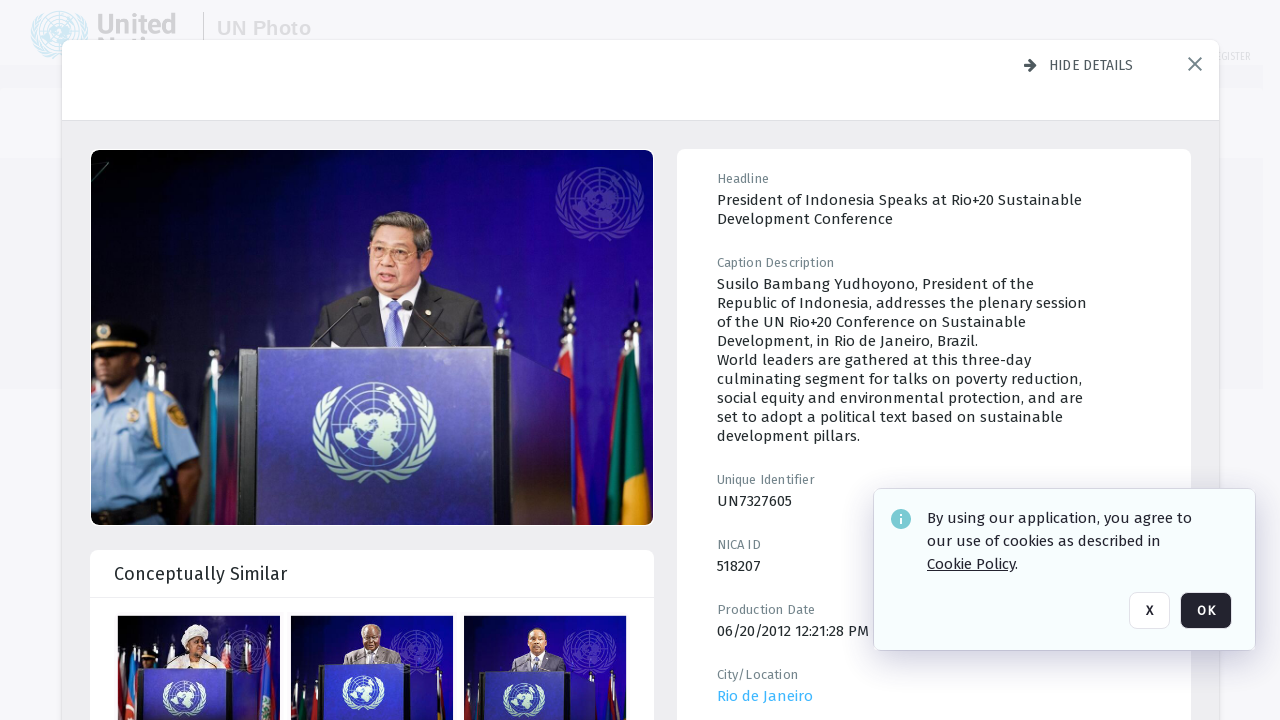

--- FILE ---
content_type: text/html; charset=utf-8
request_url: https://dam.media.un.org/asset-management/2AM9LO5H06FE?FR_=1&W=1280&H=720
body_size: 78860
content:
<!DOCTYPE HTML>
<!--  
              All source code is copyright of Orange Logic
                       http://www.orangelogic.com    
-->
<html lang="en">
    <head>
        <meta charset="utf-8">
        <script nonce-alt="bedd632581293565a453e984717d9aba" nonce="ZDU1NmIzNmFmMDViM2I5ZTU3NTFlNzY4YWEzNDBkMTA=" type="module" src="https://design-system.orangelogic.com/entry.1.0.196.js"></script>
<script nonce-alt="bedd632581293565a453e984717d9aba" nonce="ZDU1NmIzNmFmMDViM2I5ZTU3NTFlNzY4YWEzNDBkMTA="> window.dataLayer = window.dataLayer || []; window.dataLayer.push({'event': 'user_company_data_push', 'user_email': '', 'user_first_name': 'anonymous', 'user_last_name': 'anonymous', 'user_company': '', 'user_authenticated?': false, 'user_ol?': false, 'user_country': 'US', 'user_language': 'English', 'account_id': 'UN0', 'account_name': 'United Nations Photo', 'app_production?': true, 'app_release': 'LONDON'});</script> 
 
<script nonce-alt="bedd632581293565a453e984717d9aba" nonce="ZDU1NmIzNmFmMDViM2I5ZTU3NTFlNzY4YWEzNDBkMTA="> (function (w, d, s, l, i){w[l]=w[l] || []; w[l].push({"gtm.start": new Date().getTime(), event: "gtm.js"}); var f=d.getElementsByTagName(s)[0], j=d.createElement(s), dl=l !="dataLayer" ? "&l=" + l : ""; j.async=true; j.src="https://www.googletagmanager.com/gtm.js?id=" + i + dl; f.parentNode.insertBefore(j, f);})(window, document, "script", "dataLayer", "GTM-N6B5HX8S");</script> 
 

        <meta http-equiv="X-UA-Compatible" content="IE=edge,chrome=1" />
        <meta http-equiv="content-type" content="text/html; charset=UTF-8" />
        <base href="https://dam.media.un.org/" />
        <link rel="shortcut icon" href="Assets/V2/ChFVTjdTNTAwMDAwMDAwMDAwMxIGVFJNaXNjGiRcVFJNaXNjXDdmXDNjXDY0XDJmXDk3XFVOOU1TQzM2NS5pY28iBAgBEA9iCVVOOU1TQzM2NQ--~/NetyvIl7n7R9rnPW/NetyvIl7n7R9rnPW/UN9MSC365.ico" />
        <link rel="icon" href="Assets/V2/ChFVTjdTNTAwMDAwMDAwMDAwMxIGVFJNaXNjGiRcVFJNaXNjXDdmXDNjXDY0XDJmXDk3XFVOOU1TQzM2NS5pY28iBAgBEA9iCVVOOU1TQzM2NQ--~/NetyvIl7n7R9rnPW/NetyvIl7n7R9rnPW/UN9MSC365.ico" />
        <link rel="preconnect" href="https://fonts.googleapis.com">
<link rel="preconnect" href="https://fonts.gstatic.com" crossorigin>
<link rel="preload" href="https://fonts.googleapis.com/css?family=Muli:400,400i,600,700,800" as="style">
<link href="https://fonts.googleapis.com/css?family=Muli:400,400i,600,700,800" rel="stylesheet" type="text/css">
<link href="https://fonts.googleapis.com/css2?family=Fira+Sans+Condensed:wght@300;400;600&family=Fira+Sans+Extra+Condensed:wght@300;400;600&family=Fira+Sans:wght@300;400&display=swap" rel="preload" as="style">
<link href="https://fonts.googleapis.com/css2?family=Fira+Sans+Condensed:wght@300;400;600&family=Fira+Sans+Extra+Condensed:wght@300;400;600&family=Fira+Sans:wght@300;400&display=swap" rel="stylesheet">
<link rel="preload" href="https://maxcdn.bootstrapcdn.com/font-awesome/4.7.0/css/font-awesome.min.css" as="style">
<link rel="stylesheet" href="https://maxcdn.bootstrapcdn.com/font-awesome/4.7.0/css/font-awesome.min.css">
<meta name="viewport" />
<meta name="description" content="The UN Photo Library's mission is to provide access to and preserve the photo archives from over 75 years of the history of the Organization captured by UN Photographers and partners around the world. The Library’s photo collections are widely accessible to UN Offices, UN Family Organizations, professional media organizations, broadcasters, independent producers, publishers (print and online), governments, institutions and non-governmental organizations, researchers and civil society at large. We also aim to support audiovisual productions and foster public understanding of the United Nations and its goals by providing customer services and photo materials in a timely and efficient manner to professional clients around the world.">
<meta name="keywords" content="Department of Global Communications, UN Global Communications, DGC, Department of Public Information, DPI, United Nations Photo Library, Security Council, General Assembly, Meetings and Conferences, Security Council Stakeout, Economic and Social Council, Trusteeship Council, UN Secretariat, UN Photographers, Multimedia, UN Multimedia, Secretary-General, UN Photo Collections, UN Photo Stories, Peacekeeping Photos, UN Photo DAM, Digital Assets Management System">
<meta name="description" content=" - UN7327605

Susilo Bambang Yudhoyono, President of the Republic of Indonesia, addresses the plenary session of the UN Rio+20 Conference on Sustainable Development, in Rio de Janeiro, Brazil.
World leaders are gathered at this three-day culminating segment for talks on poverty reduction, social equity and environmental protection, and are set to adopt a political text based on sustainable development pillars."><link rel="canonical" href="https://dam.media.un.org/archive/P5---opening---leaders-2AM9LO5H06FE.html" />
        <title>United Nations Photo - P5 - opening - leaders</title>
        <script type="text/javascript" nonce="ZDU1NmIzNmFmMDViM2I5ZTU3NTFlNzY4YWEzNDBkMTA=" id="inline_initial_script">
  (function () {
    window.CSPEnabled = true;

    UtilsLoadScript = function (_asUrls, _fCallbackSuccess, _fCallBackFail, _bCache) {
      Utils.LoadScriptWithNonce(_asUrls, _fCallbackSuccess, _fCallBackFail, _bCache, 'ZDU1NmIzNmFmMDViM2I5ZTU3NTFlNzY4YWEzNDBkMTA=');
    };

   UtilsEvalScripts = function (_sScript) {
       return Utils.EvalScriptsWithNonce(_sScript, 'ZDU1NmIzNmFmMDViM2I5ZTU3NTFlNzY4YWEzNDBkMTA=');
   };

   UtilsEvalScriptsWithResult = function (_sScript) {
       return Utils.EvalScriptsResultWithNonce(_sScript, 'ZDU1NmIzNmFmMDViM2I5ZTU3NTFlNzY4YWEzNDBkMTA=');
   };

    var oElement = document.getElementById("inline_initial_script");
    oElement.parentNode.removeChild(oElement);

    UtilsValidateNonceAlt = function(_sNonceAlt) {
      return _sNonceAlt=== 'bedd632581293565a453e984717d9aba';
    }

   UtilsValidateNonce = function(_sNonce) {
      return _sNonce === 'ZDU1NmIzNmFmMDViM2I5ZTU3NTFlNzY4YWEzNDBkMTA=';
    }
  })();
</script><link rel="preload" href="https://dam.media.un.org/ClientFiles/COR/Styles/TEMP_SFbddb04/FrontEnd_SkinFamilyccbd6ee8e1bcfec15065c6a393c3abddMAC.css" as="style"><link href="https://dam.media.un.org/ClientFiles/COR/Styles/TEMP_SFbddb04/FrontEnd_SkinFamilyccbd6ee8e1bcfec15065c6a393c3abddMAC.css" rel="stylesheet"><link rel="preload" href="https://dam.media.un.org/ClientFiles/COR/Styles/TEMP_SFbddb04/AdminV3_SkinFamilybe72f5d7e736363a4067b7f47eef1154MAC.css" as="style"><link href="https://dam.media.un.org/ClientFiles/COR/Styles/TEMP_SFbddb04/AdminV3_SkinFamilybe72f5d7e736363a4067b7f47eef1154MAC.css" rel="stylesheet"><link rel="preload" nonce-alt='bedd632581293565a453e984717d9aba' nonce='ZDU1NmIzNmFmMDViM2I5ZTU3NTFlNzY4YWEzNDBkMTA=' href="Include/TEMP3/638884138060000000.js" as="script"><script nonce-alt='bedd632581293565a453e984717d9aba' nonce='ZDU1NmIzNmFmMDViM2I5ZTU3NTFlNzY4YWEzNDBkMTA=' type="text/javascript" src="Include/TEMP3/638884138060000000.js"></script><link rel="preload" nonce-alt='bedd632581293565a453e984717d9aba' nonce='ZDU1NmIzNmFmMDViM2I5ZTU3NTFlNzY4YWEzNDBkMTA=' href="/Include/Matrix5/OnDemand/DamView/SidePanelController.js" as="script"><script nonce-alt='bedd632581293565a453e984717d9aba' nonce='ZDU1NmIzNmFmMDViM2I5ZTU3NTFlNzY4YWEzNDBkMTA=' type="text/javascript" src="/Include/Matrix5/OnDemand/DamView/SidePanelController.js"></script> 
        
    </head>
    <body style="opacity: 0;"  >
         
 

<script nonce-alt="bedd632581293565a453e984717d9aba" nonce="ZDU1NmIzNmFmMDViM2I5ZTU3NTFlNzY4YWEzNDBkMTA=">
Param.ImageAnnotatorVersion = "V2";
Param.VideoAnnotatorVersion = "V2";
</script>
        <div id="WaitMsg" style="display: none;">
            <div id="WaitMsgContent"></div>
            <a id="WaitMsgClose" class='clickable' style="">Close</a>
        </div>
        <div id="LoadingPopupMask" class="LoadingPopupMaskClass"></div>
        <div class="lds-default lds-position LoadingPopupClass" id="LoadingPopupID"><div></div><div></div><div></div><div></div><div></div><div></div><div></div><div></div></div>
		<input type="hidden" id="Clipboard" />
		<form id="Form1" method="post" enctype="multipart/form-data" onsubmit="return false;" autocomplete="off">
		    <div id="PreRenderContent"></div>
			<div id="BodyContent"><div class="ABS VF A3" id="a3.1" data-p="al,,0,b,,0,,,-1,,,-1," data-r='{"sfa":"A3","PopupType":"53944"}' data-vf="DefaultRoot_DamView_VForm"><div class="BG"></div><div id="a3.1:MainScrollPnl" class="CT Panel ABS kk5w1830 ScrollBar_Default" data-p=",,0,,,0,,screen,,,,-1," data-r='{"FID":"MainScrollPnl"}'><div class="BG"></div><div id="a3.1:GlobalPage" class="CT Panel ABS" data-p=",,,,,0,,,,,,-1," data-r='{"FID":"SuperContainer","aFx":"if (SidebarPnl.width > 0) { SidebarPnl.r } else { _parent.c }","aFw":"screen-SidebarPnl"}'><header id="a3.1:HeaderPnl" class="CT Panel ABS" style="z-index:2;" data-p=",,,,,0,i,_parent,,,,89," data-r='{"FID":"SuperContainer","aFx":"if (SidebarPnl.width > 0) { 0 } else { _parent.c }"}'><div class="ABS PageHeader_VForm VF CCC" id="a3.1.2" data-p="al,,0,b,,0,,,-1,,,-1," data-r='{"PopupType":"92831"}' data-vf="PageHeader_DamView_VForm"><div class="BG"></div><div id="a3.1.2:PageHeaderBg" class="CT Panel ABS v3pr81oq   " data-p=",,0,,,0,,PageHeaderPnl,,,PageHeaderPnl,-24,"><div class="BG"></div></div><nav id="a3.1.2:PageHeaderPnl" class="CT Panel ABS  FullMode" data-p=",,0,,,0,i,_ancestor:SuperContainer,,,,89," data-r='{"FPR":20,"FPL":30}' name="anchor_Top"><div class="BG"></div><div class="CT Image ABS   ci7pxgj5 " id="a3.1.2:Logo" data-p=",,30,,,10,,,-1,,,50," data-r='{"FID":"HeaderLogo","AutoScalePolicy":"fitheight","AutoScaleVerticalAlign":"top","AutoScaleHorizontalAlign":"left"}' style="z-index:2;"><a href="https://dam.media.un.org/?" style="background: url(ClientFiles/COR/Images/transparent_pixel.png) repeat;" ><img id="a3.1.2:Logo_img" src="Assets/V2/ChFVTjdTNTAwMDAwMDAwMDAwMxIGVFJNaXNjGiVcVFJNaXNjXDZlXGFmXDc0XDI2XGUwXFVON01TQzIyNzcucG5nIgQIARAPYgpVTjdNU0MyMjc3~/Uchsi_F3ZTXXyJHZ/Uchsi_F3ZTXXyJHZ/UN7MSC2277.png" alt="The page header&#x27;s logo" /></a></div><div id="a3.1.2:MastHeadSepPnl" class="CT Panel ABS gq08365j" style="width:1px;" data-p="r,Logo,,c,Logo,,,,1,,,46,"><div class="BG"></div></div><div id="a3.1.2:LogoAdjacent1Lbl" class="CT Label ABS _FL" data-p="r,MastHeadSepPnl,13,c,MastHeadSepPnl,-12,,,100,,,-1," style="width:100px;"><div class="Lbl" id="a3.1.2:LogoAdjacent1Lbl_Lbl"><div style="color: #4d4d4d; font-weight: bold; font-size: 1.7006116208rem; margin-top: 10.8475998092px; font-family: Roboto Condensed, Helvetica Neue, Helvetica, Arial, sans-serif; line-height: 1; letter-spacing: 0.027em; text-decoration: none; padding: 0;">UN Photo</div></div></div><div id="a3.1.2:WorkspaceSelectorContainer" class="CT Panel ABS" data-p="r,,,at,,,,,-1,,,-1," data-r='{"FID":"WorkspaceSelectorContainer","Ethereal":true}'></div><div id="a3.1.2:LogoAdjacent2Lbl" class="CT Label ABS _FL" data-p="al,LogoAdjacent1Lbl,,b,LogoAdjacent1Lbl,-7,,,360,,,-1," style="width:360px;"><div class="Lbl" id="a3.1.2:LogoAdjacent2Lbl_Lbl"><div style="color: #4d4d4d; font-weight: bold; font-size: 1.7006116208rem; margin-top: 5.8475998092px; font-family: Roboto Condensed, Helvetica Neue, Helvetica, Arial, sans-serif; line-height: 1; letter-spacing: 0.027em; text-decoration: none; padding: 0;">Digital Asset Management System</div></div></div><div id="a3.1.2:AsyncTaskNotifierPnl" class="CT Panel ABS" style="z-index:3;" data-p="l,Container4Pnl,,,,,,,-1,,,-1," data-r='{"aFy":"Container4Pnl.at+-2","PG":"screen"}'><div class="ABS VF" id="a3.1.2.1" data-p="al,,0,b,,0,,,250,,,-1," data-r='{"InstanceName":"NotificationManager","PopupType":"24177"}' data-vf="AsyncTaskNotifier_VForm"><div class="BG"></div></div></div><nav id="a3.1.2:Container4Pnl" class="CT PanelFloat ABS ClearFixC" style="z-index:3;" data-p="ar,_parent,-5,ab,_parent,-15,,,-1,,,24," data-r='{"FPR":24,"FPL":10,"FloatHSpacing":"16"}'><div class="BG"></div><div id="a3.1.2:UploadPnl" class="CT Panel ABS" data-p="al,,0,b,,0,,,-1,,,-1,"></div><div id="a3.1.2:LoginLink" class="CT Button ABS s3l741gw r556igfn NoWrap" data-p=",,0,t,,,,,-1,,,-1,"><div class="BG"></div><a href="https://dam.media.un.org/CS.aspx?VP3=LoginRegistration&L=True&R=False" aria-label="Login">Login</a></div><div id="a3.1.2:Sep StandardReg" class="CT Panel ABS y8aev65c" style="width:1px;" data-p="al,,0,b,,0,,,1,,,15,"><div class="BG"></div></div><div id="a3.1.2:StandardLogin" class="CT Button ABS s3l741gw r556igfn NoWrap" data-p=",,0,t,,,,,-1,,,-1,"><div class="BG"></div><a href="https://dam.media.un.org/saml2/login.aspx" aria-label="Staff Login">Staff Login</a></div><div id="a3.1.2:Sep2_5" class="CT Panel ABS y8aev65c" style="width:1px;" data-p="al,,0,b,,0,,,1,,,15,"><div class="BG"></div></div><div id="a3.1.2:RegisterLink" class="CT Button ABS s3l741gw r556igfn NoWrap" data-p=",,0,t,,,,,-1,,,-1,"><div class="BG"></div><a href="https://dam.media.un.org/CS.aspx?VP3=LoginRegistration&L=False&R=True" aria-label="Register">Register</a></div></nav><div id="a3.1.2:BG_Panel_White" class="CT Panel ABS v3pr81oq" data-p="al,,0,at,_parent,,,screen,,,,-1,"><div class="BG"></div></div></nav><div id="a3.1.2:CookieAcceptanceWrapperPnl" class="CT Panel ABS FE" style="z-index:3" data-p="c,_parent,,,,0,,,-1,,,-1," data-r='{"PG":"screen"}'><div class="BG"></div></div><input type="hidden" name="a3.1.2:HiddenUserInfo" id="a3.1.2:HiddenUserInfo" value="anonymous anonymous " data-p="al,,0,b,,0,,,-1,,,-1,"></div></header><div id="a3.1:RootVFormMainPnl" class="CT Panel ABS" data-p="c,_parent,,,,0,i,_parent,,,,-1," data-r='{"FID":"SuperContainer"}'><div class="ABS DamView VF A3" id="a3.1.4" data-p="al,,0,b,,0,,,-1,,,-1," data-r='{"sfa":"A3","PopupType":"-80335"}' data-vf="DamView_VForm"><div class="BG"></div><div id="a3.1.4:Background" class="CT Panel ABS c6427ed1" data-p=",,0,,,0,,_parent,,,_parent,," data-r='{"Ethereal":true}'><div class="BG"></div></div><div id="a3.1.4:PageHeaderPnl" class="CT Panel ABS" data-p=",,0,at,_parent,-1,,_parent,,,,," data-r='{"aFh":"89-22"}'></div><div id="a3.1.4:HeaderPanel" class="CT Panel ABS v3pr81oq   " style="z-index:1;" data-p="al,MainPanel,,,,89,,MainPanel,,,,-1," data-r='{"FID":"SuperContainer","FPT":0,"FPR":16,"FPB":0,"FPL":16,"Ethereal":true}'><div class="BG"></div></div><main id="a3.1.4:MainPanel" class="CT Panel ABS v3pr81oq s7h848i8" data-p="r,LeftMargin,,b,HeaderPanel,-1,,,,,,-1," data-r='{"FID":"SuperContainer","aFw":"_ancestor:SuperContainer.i-LeftMargin-RightMargin"}' name="anchor_Top"><div class="BG"></div><div id="a3.1.4:ScrollTopPnl" class="CT Panel ABS" data-p="al,,0,,,,,,-1,,,-1," data-r='{"aFy":"_ref:PageHeader.at-_ref:ActiveAnnouncements_VForm_AnnouncementsPnl.height"}'></div><div id="a3.1.4:FixedOnScroll" class="CT Panel ABS v3pr81oq" style="z-index:1;" data-p="al,_parent,,,,0,,_parent,,,,-1," data-r='{"FID":"SuperContainer","FPR":24,"FPL":24}'><div class="BG"></div><div id="a3.1.4:NavPanel" class="CT Panel ABS" data-p="al,,0,b,,0,,,-1,,,-1,"></div></div><div id="a3.1.4:ResultsPanel" class="CT Panel ABS" data-p="al,,0,b,FixedOnScroll,,,,-1,,,-1," data-r='{"FPT":0,"FPR":0,"FPB":70,"FPL":0}'></div><div id="a3.1.4:BottomNavPnl" class="CT Panel ABS" data-p="al,_parent,,b,ResultsPanel,-40,,_parent,,,,-1,"></div><div id="a3.1.4:DynamicBottomPnls" class="CT Panel ABS" data-p="al,_parent,,b,,,i,_parent,,,,-1," data-r='{"FID":"SuperContainer"}'></div></main><div id="a3.1.4:SearchResultLoadingPnl" class="CT Panel ABS" style="pointer-events: none" data-p="al,MainPanel,,,,89,,MainPanel,,,,," data-r='{"FID":"SuperContainer","aFh":"max(MainPanel+HeaderPanel,300)"}'></div><div id="a3.1.4:NoLeftPnl" class="CT Panel ABS" style="width:124px;" data-p=",,0,,,89,,,124,,,-1,"></div><div id="a3.1.4:NoRightPnl" class="CT Panel ABS" style="width:124px;" data-p=",,0,,,89,,,124,,,-1,"></div><div id="a3.1.4:LeftShadow" class="CT Panel ABS MustBeIncludedInFixedPos q23p7ue1" style="box-shadow: 0px 10px 35px 0px #4D4D874D; pointer-events:none; z-index:1;" data-p="al,LeftPanel,,at,LeftPanel,,,,,,LeftPanel,," data-r='{"aFw":"max(0, 1-LeftPanelSizer+LeftPanel-16)"}'><div class="BG"></div></div><div id="a3.1.4:RightShadow" class="CT Panel ABS MustBeIncludedInFixedPos q23p7ue1" style="box-shadow: 0px 10px 35px 0px #4D4D874D; pointer-events:none; z-index:1;" data-p="ar,RightPanel,,at,RightPanel,,,,,,RightPanel,," data-r='{"aFw":"max(0, 1-RightPanelSizer+RightPanel-16)"}'><div class="BG"></div></div><div id="a3.1.4:HiddenPnl" class="CT Panel ABS InvisibleC jkr4l617" style=" left:0px;top:0px;width:0px;height:0px;" data-p=",,0,,,0,,,0,,,0," data-r='{"Ethereal":true,"PPA":true}'><div class="BG"></div><div id="a3.1.4:LeftMargin" class="CT Panel ABS InvisibleC" data-p=",,0,b,,0,,,,,,0," data-r='{"aFw":"max(LeftPanelSizer+4*min(LeftPanelSizer,1),ShowLeftPnl+24*min(ShowLeftPnl,1))","Ethereal":true}'><div class="BG"></div></div><div id="a3.1.4:RightMargin" class="CT Panel ABS InvisibleC" data-p=",,0,b,,0,,,,,,0," data-r='{"aFw":"max(RightPanelSizer+4*min(RightPanelSizer,1),ShowRightPnl+24*min(ShowRightPnl,1))+17","Ethereal":true}'><div class="BG"></div></div><div id="a3.1.4:LeftPanelSizer" class="CT Panel ABS InvisibleC" data-p="al,,0,b,,0,,LeftPanel,,,,-1," data-r='{"Ethereal":true}'><div class="BG"></div></div><div id="a3.1.4:RightPanelSizer" class="CT Panel ABS InvisibleC" data-p="al,,0,b,,0,,RightPanel,,,,-1," data-r='{"Ethereal":true}'><div class="BG"></div></div></div><div class="FreeHtml"><style>

@media (hover: hover) {
  [data-side-panel-actions] { visibility:hidden; }
  [data-side-panel]:hover [data-side-panel-actions] { visibility:visible; }
}
[data-side-panel]:focus-within [data-side-panel-actions] { visibility:visible; }

</style></div><div id="a3.1.4:IEScript" class="CT Button ABS NoWrap" data-p="al,,0,b,,0,,,-1,,,-1," data-r='{"Ethereal":true}'><div class="BG"></div><a  tabindex="0" role="presentation"></a></div><div id="a3.1.4:FixedBottomPnl" class="CT Panel ABS InvisibleC" data-p="al,screen,,ab,screen,,,screen,,,,70," data-r='{"FID":"SuperContainer","Ethereal":true}' data-stayinview="true"><div class="ABS DamView_SelectionBar VF" id="a3.1.4.3" data-p="al,,0,b,,0,,,-1,,,-1," data-r='{"InstanceName":"SelectionBarVForm","PopupType":"32647"}' data-vf="DamView_SelectionBar_VForm" data-pv='{"prop-tic":"0","prop-sel-group":"DamViewDoc_qom3"}' data-state-id="a3.1.4.5"><div class="BG"></div><div id="a3.1.4.3:RefreshBtn" class="CT Button ABS NoWrap" data-p="al,,0,b,,0,,,-1,,,-1,"><div class="BG"></div><a  tabindex="0" role="button"></a></div><div id="a3.1.4.3:BackgroundPnl" class="CT Panel ABS qfn3c27j SelectionBarContainer   InvisibleC" data-p=",,0,,,0,,_ancestor:SuperContainer,,,_ancestor:SuperContainer,,"><div class="BG"></div><div id="a3.1.4.3:MainPnl" class="CT Panel ABS v3pr81oq  SelectionBarMainPnl" data-p=",,0,,,0,i,_parent,,i,_parent,," data-r='{"Ethereal":false}' data-stayinview="true"><div class="BG"></div><div id="a3.1.4.3:MainItemsHolderPnl" class="CT Panel ABS" style="pointer-events:none;" data-p=",_parent,,,_parent,,,_parent,,,_parent,,"><div id="a3.1.4.3:SelectionInfoPnl" class="CT Panel ABS" data-p="al,,0,c,_parent,,,,,,,-1," data-r='{"aFw":"_parent.i-ActionButtonsPnl.i-50"}'><span class="damview-selectionbar-count" style="position:absolute;top:50%;transform:translateY(-50%);">0</span><div id="a3.1.4.3:SelectionControlsPnl" class="CT Panel ABS damview-selectionbar-selectioncontrolspnl InvisibleC" style="pointer-events: auto;" data-p="r,,,c,_parent,,,,-1,,,-1,"><div class="BG"></div><div id="a3.1.4.3:SelectedInfoLbl" class="CT Label ABS k7428n0s kpp02u8s w5cqbv36" data-p=",,0,c,_parent,,,,-1,,,-1," style="width:9999px"><span class="Lbl" id="a3.1.4.3:SelectedInfoLbl_Lbl">Selected&nbsp;</span></div><div id="a3.1.4.3:InvertSelectionBtn" class="CT Button ABS k0b364rc    NoWrap" data-p="r,,20,,,0,,,-1,,,-1,"><div class="BG"></div><a  tabindex="0" role="button" aria-label="Invert selection">Invert selection</a></div><div id="a3.1.4.3:DeselectSomeBtn" class="CT Button ABS k0b364rc    NoWrap" data-p="r,InvertSelectionBtn,16,,,0,,,-1,,,-1," data-r='{"DeselectSomeForGroup":"DamViewDoc_qom3"}'><div class="BG"></div><a  tabindex="0" aria-label="Deselect all" role="presentation">Deselect all</a></div><div id="a3.1.4.3:DeselectFullBtn" class="CT Button ABS k0b364rc    NoWrap" data-p="r,InvertSelectionBtn,16,,,0,,,-1,,,-1," data-r='{"DeselectFullForGroup":"DamViewDoc_qom3"}'><div class="BG"></div><a  tabindex="0" aria-label="Deselect all" role="presentation">Deselect all</a></div></div></div><input type="hidden" name="a3.1.4.3:FLAVFORMS" id="a3.1.4.3:FLAVFORMS" value="0"><div id="a3.1.4.3:ActionButtonsPnl" class="CT PanelFloat ABS" style="pointer-events: auto;" data-p="ar,_parent,-44,c,_parent,,,,-1,,,-1," data-r='{"FloatDirection":"horizontal","FloatSpacing":"16"}'></div><div id="a3.1.4.3:RefreshViewboxBtn" class="CT Button ABS k0b364rc InvisibleC RefreshViewboxBtn NoWrap" data-p="l,,-20,c,ExportDataGridPnl,,,,-1,,,-1," style="pointer-events: auto;"><div class="BG"></div><a  tabindex="0" role="button" aria-label="Refresh the current view"><i class="ico fa fa-refresh">&nbsp;</i>Click here to refresh results</a></div></div><div id="a3.1.4.3:RefreshPnl" class="CT Panel ABS v3pr81oq  SelectionBarMainPnl InvisibleC StandaloneRefreshPnl" style="pointer-events:none;" data-p=",,0,,,0,,_ancestor:SuperContainer,,,_ancestor:SuperContainer,,"><div class="BG"></div><div id="a3.1.4.3:StandalongRefreshBtn" class="CT Button ABS k0b364rc InvisibleC RefreshViewboxBtn NoWrap" data-p="c,_parent,,c,_parent,,,,-1,,,-1,"><div class="BG"></div><a  tabindex="0" role="button" aria-label="Refresh the current view"><i class="ico fa fa-refresh">&nbsp;</i>Click here to refresh results</a></div></div></div></div></div></div><div id="a3.1.4:StatePnl" class="CT Panel ABS InvisibleC" style=" left:0px;top:0px;width:0px;height:0px;" data-p=",,0,,,0,,,0,,,0," data-r='{"Ethereal":true,"PPA":true}'><div class="BG"></div><div class="ABS VF" id="a3.1.4.5" data-p="al,,0,b,,0,,,-1,,,-1," data-r='{"PopupType":"10368"}' data-vf="DamView_State_VForm" data-trigprops='{&quot;STATE_ID&quot;:&quot;DamView_VPage.RootID.DamView_VPage.State&quot;}' data-state-id="a3.1.4.5"><div class="BG"></div><div id="a3.1.4.5:UsefulSubVFormsPnl" class="CT Panel ABS" data-p="al,,0,b,,0,,,-1,,,-1,"></div><div id="a3.1.4.5:SelectionChangeBtn" class="CT Button ABS NoWrap" data-p="al,,0,b,,0,,,-1,,,-1,"><div class="BG"></div><a  tabindex="0" role="button"></a></div></div></div></div></div><div id="a3.1:ScreenBottomAnchor" class="CT Anchor ABS" data-p=",,,b,screen,,,,,,,,"></div></div></div><div class="ABS VF" id="a3.1.1" data-p="al,,0,b,,0,,,-1,,,-1," data-r='{"PopupType":"2440"}' data-vf="ActiveAnnouncements_VForm" data-trigprops='{&quot;TPoints&quot;:&quot;:*&quot;}'><div class="BG"></div><div id="a3.1.1:MainPnl" class="CT Panel ABS" data-p="al,,0,b,,0,i,_ancestor:SuperContainer,,,,-1,"><div id="a3.1.1:AnnouncementsPnl" class="CT PanelFloat ABS active-announcements invisible-on-first-render" data-p="al,screen,,at,screen,,i,_parent,,,,-1," data-r='{"FID":"ActiveAnnouncements_VForm_AnnouncementsPnl","Ethereal":true,"FloatDirection":"vertical","FloatSpacing":"0","PG":"popuptitlebar"}'><div class="BG"></div></div><div id="a3.1.1:ScriptPnl" class="CT Panel ABS" style=" left:0px;top:0px;width:0px;height:0px;" data-p=",,0,,,0,,,0,,,0," data-r='{"PPA":true}'><div id="a3.1.1:ActivateAnnouncementScript" class="CT Button ABS NoWrap" data-p="al,,0,b,,0,,,-1,,,-1,"><div class="BG"></div><a  tabindex="0" role="presentation"></a></div></div></div></div><div class="ABS VF" id="a3.1.3" data-p="al,,0,b,,0,,,-1,,,-1," data-r='{"PopupType":"22542"}' data-vf="WebDownloaderV2_VForm"><div class="BG"></div><div id="a3.1.3:ContainerPnl" class="CT Panel ABS" data-p="al,,0,b,,0,,,-1,,,-1,"><div class="ABS VF" id="a3.1.3.1" data-p="al,,0,b,,0,,,-1,,,-1," data-r='{"InstanceName":"Downloader","PopupType":"76306"}' data-vf="ReactHost_Downloader_VForm"><div class="BG"></div><div id="a3.1.3.1:GlobalPnl" class="CT Panel ABS" data-p="al,,0,b,,0,i,_ancestor:SuperContainer,,,,-1," data-r='{"PG":"notification"}'><div class="FreeHtml"><div id="div_host_orangelogic.react.downloader_0875mbdn4c" style="width: 100%; height: 100%;"></div>
</div></div></div></div><div id="a3.1.3:ProxyPnl" class="CT Panel ABS InvisibleC" style="width:0px;" data-p="al,,0,b,,0,,,0,,,0," data-r='{"Ethereal":true}'><div class="BG"></div><div data-pid="a3.1.3:FolderNameProxyTxt" class="CT TextBox NoLabel  ABS InvisibleC" data-p="al,,0,b,,0,,,0,,,0," data-r='{"Ethereal":true}' style="width:0px;"><div class="Input"><input type="text" id="a3.1.3:FolderNameProxyTxt" name="a3.1.3:FolderNameProxyTxt" value="" aria-label="Input your folder name proxy here" /></div></div></div><div id="a3.1.3:ProxyJS" class="CT Button ABS" data-p="al,,0,b,,0,,,0,,,0," data-r='{"Ethereal":true}' style="width:0px;"><div class="BG"></div><a  tabindex="0" role="presentation"></a></div></div><div class="ABS VF" id="a3.1.5" data-p="al,,0,b,,0,,,-1,,,-1," data-r='{"PopupType":"-60025"}' data-vf="ObjectsRefreshTrigger_VForm"><div class="BG"></div></div><div class="ABS VF" id="a3.1.6" data-p="al,,0,b,,0,,,-1,,,-1," data-r='{"PopupType":"2456"}' data-vf="HiddenCmsLink_VForm"><div class="BG"></div><div id="a3.1.6:NoSizePnl" class="CT Panel ABS kk5w1830" style="overflow: hidden;display: none;width:0px;" data-p="al,,0,b,,0,,,0,,,0,"><div class="BG"></div><div id="a3.1.6:Pnl" class="CT Panel ABS bypass-announcement-top-offset" style="z-index:3;" data-p="al,screen,,at,screen,,,,-1,,,-1," data-r='{"PG":"notification"}'><div class="BG"></div></div><div id="a3.1.6:GoToLoginPage" class="CT Button ABS k0b364rc NoWrap" data-p="al,,0,b,,0,,,-1,,,-1,"><div class="BG"></div><a  tabindex="-1" role="button" aria-label="Go to Login page">Go to Login page</a></div></div></div><div class="ABS VF" id="a3.1.7" data-p="al,,0,b,,0,,,-1,,,-1," data-r='{"PopupType":"-13489"}' data-vf="IssueReporting_Overlay_VForm"><div class="BG"></div></div><div class="ABS VF" id="a3.1.8" data-p="al,,0,b,,0,,,-1,,,-1," data-r='{"PopupType":"12404"}' data-vf="Overlay_Wrapper_VForm"><div class="BG"></div><div id="a3.1.8:MainPnl" class="CT Panel ABS bypass-announcement-top-offset" data-p="c,screen,,at,screen,,,,-1,,,-1," data-r='{"Ethereal":true,"PG":"notification"}'><div class="BG"></div><div id="a3.1.8:SecuAnalysisPnl" class="CT Panel ABS" data-p="c,_parent,,at,_parent,,,,-1,,,-1," data-r='{"Ethereal":true}'></div><div id="a3.1.8:DebugBannerPnl" class="CT Panel ABS" data-p="c,_parent,,b,,0,,,-1,,,-1," data-r='{"Ethereal":true}'></div><div id="a3.1.8:SessionBannerPnl" class="CT Panel ABS" data-p="c,_parent,,,,,,,-1,,,-1," data-r='{"aFy":"if (b>0){return b + 1;}else {return _parent.at;}","Ethereal":true}'><div class="ABS VF A3" id="a3.1.8.1" data-p="al,,0,b,,0,,,-1,,,-1," data-r='{"sfa":"A3","PopupType":"42692"}' data-vf="SessionBanner_Overlay_VForm"><div class="BG"></div></div></div><div id="a3.1.8:IssueReportingPnl" class="CT Panel ABS" data-p="al,,0,b,,0,,,-1,,,-1,"></div></div></div><script type='text/javascript' nonce-alt='bedd632581293565a453e984717d9aba'  nonce='ZDU1NmIzNmFmMDViM2I5ZTU3NTFlNzY4YWEzNDBkMTA='>PreRenderMgr.GetInstance().AddFunction(function(){Utils.CheckPageResolution(1280, 720, '');Matrix3.AddAfterPreRenderCalls(function() {
    BindableElementsMgr.GetInstance().SetupElement(Matrix3.FindScope('a3.1.3'), 
                                               'InstructionsURL', 
                                               'raw', 
                                               "https://dam.media.un.org/CS.aspx?VP3=WebDownloaderV2_Instructions");
});Matrix3.AddAfterPreRenderCalls(function() {
    BindableElementsMgr.GetInstance().SetupElement(Matrix3.FindScope('a3.1.3'), 
                                               'DownloaderReady', 
                                               'raw', 
                                               false);
});Matrix3.AddAfterPreRenderCalls(function() {
    BindableElementsMgr.GetInstance().SetupElement(Matrix3.FindScope('a3.1.3'), 
                                               'DefaultDownloadFolder', 
                                               'raw', 
                                               null);
});Matrix3.AddAfterPreRenderCalls(function() {
    BindableElementsMgr.GetInstance().SetupElement(Matrix3.FindScope('a3.1.3'), 
                                               'UserID', 
                                               'identifier', 
                                               "");
});Matrix3.AddAfterPreRenderCalls(function() {
    BindableElementsMgr.GetInstance().SetupElement(Matrix3.FindScope('a3.1.3'), 
                                               'OpenDownloaderEvent', 
                                               'event', 
                                               null);
});Matrix3.AddAfterPreRenderCalls(function() {
    BindableElementsMgr.GetInstance().SetupElement(Matrix3.FindScope('a3.1.3'), 
                                               'LocationRequestedEvent', 
                                               'event', 
                                               null);
});Matrix3.AddAfterPreRenderCalls(function() {
    BindableElementsMgr.GetInstance().SetupElement(Matrix3.FindScope('a3.1.3'), 
                                               'LocationPickedEvent', 
                                               'event', 
                                               null);
});Matrix3.AddAfterPreRenderCalls(function() {
    BindableElementsMgr.GetInstance().SetupElement(Matrix3.FindScope('a3.1.3'), 
                                               'DownloadRequestedEvent', 
                                               'event', 
                                               null);
});Matrix3.AddAfterPreRenderCalls(function() {
    BindableElementsMgr.GetInstance().SetupElement(Matrix3.FindScope('a3.1.3'), 
                                               'OpenDirectoryPickerAction', 
                                               'action', 
                                               function(_sArg) {
if (typeof _sArg !== 'string') {
    _sArg = JSON.stringify(_sArg);
}
Matrix3.AddEvent('a3.1.3', 'OPEN_DIRECTORY_PICKER', 'VS', 'I', _sArg);
});
});Matrix3.AddAfterPreRenderCalls(function() {
    BindableElementsMgr.GetInstance().SetupElement(Matrix3.FindScope('a3.1.3'), 
                                               'PromptAction', 
                                               'action', 
                                               function(_sArg) {
if (typeof _sArg !== 'string') {
    _sArg = JSON.stringify(_sArg);
}
Matrix3.AddEvent('a3.1.3', 'PROMPT', 'VS', 'I', _sArg);
});
});Matrix3.AddAfterPreRenderCalls(function() {
    BindableElementsMgr.GetInstance().SetupElement(Matrix3.FindScope('a3.1.3'), 
                                               'PromptRepliedEvent', 
                                               'event', 
                                               null);
});Matrix3.AddAfterPreRenderCalls(function() {
    BindableElementsMgr.GetInstance().SetupElement(Matrix3.FindScope('a3.1.3.1'), 
                                               'Value', 
                                               'raw', 
                                               null);
});Matrix3.AddPrePositionCalls(function() {
    var oExecutionContext = new ExecutionContext('https://dam.media.un.org/', 'a3.1.3.1', '[POPUP_ID]', '[EVENT_OPEN_TRACKING_SUMARRY]', 'OPEN_POPUP', 'false', 'MM/DD/YYYY', 'null', {
    "darkMode": "false",

    "instructionsPopupWidth": 470,
    "instructionsPopupHeight": 200,

    "verbose": false,

    "allowForcedDownloadLocation": true,

    "downloadSpeedMonitorDuration": 5,

    "downloadDirectlyFromCloudIfPossible": true,
    "roundRobinCloudURLs": true,

    "chunkSize": 30,
    "minChunkSize": 1,
    "maxChunkSize": 100,
    "maxRetryPerChunk": 3,
    "autoUnlockAfterMinutes": 5,

    "downloadChunkMaxRetries": 3,
    "downloadChunkRetryMinWait": 5000,
    "downloadChunkRetryMaxWait": 5000,

    "backgroundJobDefaultInterval": 1000,

    "defaultMode": "rocket",

    "normalMode": {
        "maxInProgressChunksPerFile": 5,
        "backgroundJobInterval": {
            "FileChunkAssembler": 500,
            "ChunkDownloader": 500,
            "DownloadSpeedMonitor": 2000,
            "LockBreaker": 60000,
        },
        "backgroundJobInstancesCount": {
            "ChunkDownloader": 4,
            "FileChunkSplitter": 2,
            "FileChunkAssembler": 4,
        },
    },

    "rocketMode": {
        "maxInProgressChunksPerFile": 32,
        "backgroundJobInterval": {
            "FileChunkSplitter": 500,
            "FileChunkAssembler": 500,
            "ChunkDownloader": 500,
        },
        "backgroundJobInstancesCount": {
            "ChunkDownloader": 32,
            "FileChunkSplitter": 2,
            "FileChunkAssembler": 4,
        },
    },
    
    "massActionBatchSize": 200,

    "missingFileErrorMessage": "File does not exist",
    "networkErrorMessage": "Unable to connect to the server to download or the download location no longer exists",
    "notEnoughStorageErrorMessage": "Not enough storage to save file",

    "shouldHandlePathLimit": true,
});
    UIComponentLoader.ResolveDependencies('a3.1.3.1', [{"name":"instructionsURL","behavior":"raw"},{"name":"isReady","behavior":"raw"},{"name":"defaultDownloadFolder","behavior":"raw"},{"name":"userID","behavior":"identifier"},{"name":"openDownloaderEvent","behavior":"event"},{"name":"downloadRequestedEvent","behavior":"event"},{"name":"locationRequestedEvent","behavior":"event"},{"name":"locationPickedEvent","behavior":"event"},{"name":"openDirectoryPickerAction","behavior":"action"},{"name":"promptAction","behavior":"action"},{"name":"promptRepliedEvent","behavior":"event"}], {
    "instructionsURL": {name: "InstructionsURL"},
    "isReady": {name: "DownloaderReady"},
    "defaultDownloadFolder": {name: "DefaultDownloadFolder"},
    "userID": {name: "UserID"},
    "openDownloaderEvent": {name: "OpenDownloaderEvent"},
    "downloadRequestedEvent": {name: "DownloadRequestedEvent"},
    "locationRequestedEvent": {name: "LocationRequestedEvent"},
    "locationPickedEvent": {name: "LocationPickedEvent"},
    "openDirectoryPickerAction": {name: "OpenDirectoryPickerAction"},
    "promptAction": {name: "PromptAction"},
    "promptRepliedEvent": {name: "PromptRepliedEvent"}
}, oExecutionContext);
    UIComponentLoader.LoadComponent('a3.1.3.1', 
        [], 
        ['https://dam.media.un.org/webapi/extensibility/uicomponent/file_29_v1?componentName=orangelogic.react.downloader&fileName=js%5C787.a98ef459.chunk.js','https://dam.media.un.org/webapi/extensibility/uicomponent/file_29_v1?componentName=orangelogic.react.downloader&fileName=js%5Cmain.6b17900c.js'], 
        'mountDownloaderComponent', 
        'div_host_orangelogic.react.downloader_0875mbdn4c', 
        oExecutionContext);
});});</script><script type='text/javascript' nonce-alt='bedd632581293565a453e984717d9aba'  nonce='ZDU1NmIzNmFmMDViM2I5ZTU3NTFlNzY4YWEzNDBkMTA='>PostRenderMgr.GetInstance().AddFunction(function(){Utils.LoadScript('Include/TEMP3/638884138060000000_dyn.js',function(){$AddAction($Control('a3.1.2:PageHeaderBg',PanelCtrl.Const.CONTROL_NAME),'Action_AddClass','Over','DamViewPage','jwtm407v');$AddAction($Control('a3.1.2:PageHeaderBg',PanelCtrl.Const.CONTROL_NAME),'Action_RemoveClass','Leave','DamViewPage','jwtm407v');(function(){RegisterButtonEvent("a3.1.2:Logo","click",function(ev){})})();(function(){RegisterButtonEvent("a3.1.2:LoginLink","click",function(ev){})})();(function(){RegisterButtonEvent("a3.1.2:StandardLogin","click",function(ev){})})();(function(){RegisterButtonEvent("a3.1.2:RegisterLink","click",function(ev){})})();$AddEvent($Control('a3.1.2:PageHeaderPnl',PanelAdvancedCtrl.Const.CONTROL_NAME),'Event_Over','Over','DamViewPage','');$AddEvent($Control('a3.1.2:PageHeaderPnl',PanelAdvancedCtrl.Const.CONTROL_NAME),'Event_Out','Leave','DamViewPage','');FixedPos.Activate('a3.1.4:FixedOnScroll',0,null,false,false,false,false,'gwvnonbo',true,false,'',false,'','');PositionItem.SetProperty_Safe('a3.1.4:MainPanel','mbAnimate',true);FixedPos.Activate('a3.1.4:LeftShadow',0,null,false,false,false,false,null,false,false,'',false,'','');PositionItem.SetProperty_Safe('a3.1.4:LeftShadow','mbAnimate',true);FixedPos.Activate('a3.1.4:RightShadow',0,null,false,false,false,false,null,false,false,'',false,'','');PositionItem.SetProperty_Safe('a3.1.4:RightShadow','mbAnimate',true);(function(){SidePanelController.Activate({panelSelector:'[id="[VFORM_ID]:LeftPanel"]',openTriggerSelector:'[id="[VFORM_ID]:ShowLeftPnl"]',closeTriggerSelector:'[id="[VFORM_ID]:LeftPanelContent"]>[data-vf^="DamView_SidePanel_"] [id$=":CloseBtn"]',sizerSelector:'[id="[VFORM_ID]:LeftPanelSizer"]',changeModeTriggerSelectors:{free:'[id="[VFORM_ID]:LeftPanelContent"]>[data-vf^="DamView_SidePanel_"] [id$=":ChangeModeBtn_Free"]',pinned:'[id="[VFORM_ID]:LeftPanelContent"]>[data-vf^="DamView_SidePanel_"] [id$=":ChangeModeBtn_Pinned"]',},mode:"[LEFT_PANEL_MODE]",prefID:"[LEFT_PANEL_MODE_PREF_ID]",forcedMode:'pinned',onModeChange:function(mode){if(mode==="free"){$E("[VFORM_ID]:LeftPanel").css("z-index",99);}else{$E("[VFORM_ID]:LeftPanel").css("z-index","");}},});if("[LEFT_PANEL_MODE]"==="free"&&Utils.ParseBool("false")){$E("[VFORM_ID]:LeftPanel").css("z-index",99);}else{$E("[VFORM_ID]:LeftPanel").css("z-index","");}
SidePanelController.Activate({panelSelector:'[id="[VFORM_ID]:RightPanel"]',openTriggerSelector:'[id="[VFORM_ID]:ShowRightPnl"]',closeTriggerSelector:'[id="[VFORM_ID]:RightPanelContent"]>[data-vf^="DamView_SidePanel_"] [id$=":CloseBtn"]',sizerSelector:'[id="[VFORM_ID]:RightPanelSizer"]',changeModeTriggerSelectors:{free:'[id="[VFORM_ID]:RightPanelContent"]>[data-vf^="DamView_SidePanel_"] [id$=":ChangeModeBtn_Free"]',pinned:'[id="[VFORM_ID]:RightPanelContent"]>[data-vf^="DamView_SidePanel_"] [id$=":ChangeModeBtn_Pinned"]',},mode:"[RIGHT_PANEL_MODE]",prefID:"[RIGHT_PANEL_MODE_PREF_ID]",forcedMode:'pinned',onModeChange:function(mode){if(mode==="free"){$E("[VFORM_ID]:RightPanel").css("z-index",99);}else{$E("[VFORM_ID]:RightPanel").css("z-index","");}},});if("[RIGHT_PANEL_MODE]"==="free"&&Utils.ParseBool("false")){$E("[VFORM_ID]:RightPanel").css("z-index",99);}else{$E("[VFORM_ID]:RightPanel").css("z-index","");}})();(function(){var sGroup='DamViewDoc_##DAM_VIEW_INSTANCE##';var oMgr=MultipleSelectionMgr.GetInstance();var oCtrMgr=CtrlEventMgr.GetInstance();var bIsGroupInTopPopup=false;var fOnKeyDown=function(e){bIsGroupInTopPopup=oMgr.IsGroupInTopPopup(sGroup);};document.addEventListener('keydown',fOnKeyDown,true);var fOnCtrlKeyDown=function(e){if(bIsGroupInTopPopup){oMgr.SelectAll(sGroup);oCtrMgr.Broadcast('UpdateLists','BatchAttributes');e.preventDefault();}};$(document).bind('keydown','ctrl+a',fOnCtrlKeyDown);var fOnMetaKeyDown=function(e){if(bIsGroupInTopPopup){oMgr.SelectAll(sGroup);oCtrMgr.Broadcast('UpdateLists','BatchAttributes');e.preventDefault();}};$(document).bind('keydown','meta+a',fOnMetaKeyDown);var fOnEscKeyDown=function(e){if(bIsGroupInTopPopup){oMgr.DeselectAll(sGroup);oCtrMgr.Broadcast('UpdateLists','BatchAttributes');e.preventDefault();}};$(document).bind('keydown','esc',fOnEscKeyDown);Matrix3.RegisterForCleanup('[VFORM_ID]','DV_MultiSelection_Shortcuts',function()
{try
{document.removeEventListener('keydown',fOnKeyDown,true);$(document).unbind('keydown',fOnCtrlKeyDown);$(document).unbind('keydown',fOnMetaKeyDown);$(document).unbind('keydown',fOnEscKeyDown);}catch(e){}});})();if(Utils.IsIE())
{$(Utils.GetDocument()).scrollTop(1).bind('scroll',function(){if(Utils.GetScrollTop()==0)
{Utils.GetDocument().scrollTop=1;}});};MultipleSelectionMgr.GetInstance().RegisterVisibleIfSelection("a3.1.4:FixedBottomPnl","DamViewDoc_qom3");(function(){RegisterButtonEvent("a3.1.4.3:RefreshBtn","click",function(ev){$Control('a3.1.4.3:RefreshBtn',ButtonCtrl.Const.CONTROL_NAME).SendEvent('a3.1.4.3','REFRESH','F','I','','GroupSelectionVS','DamViewDoc_qom3','','','',false,'','','','',typeof(ev)==='undefined'?window.event:ev,null,false);})})();$AddAction($Control('a3.1.4.3:RefreshBtn',ButtonCtrl.Const.CONTROL_NAME),'Action_SendEvent','NumberOfItemsAvailable','BatchAttributesa3.1.4.5','');(function(){RegisterButtonEvent("a3.1.4.3:InvertSelectionBtn","click",function(ev){javascript:PostRenderMgr.GetInstance().ExecuteAsap(function(){MultipleSelectionMgr.GetInstance().InvertAll('DamViewDoc_qom3',true);});})})();(function(){RegisterButtonEvent("a3.1.4.3:RefreshViewboxBtn","click",function(ev){$Control('a3.1.4.3:RefreshViewboxBtn',ButtonCtrl.Const.CONTROL_NAME).SendEvent('a3.1.4.3','REFRESH_VIEWBOX','F','I','','','','','','',false,'','','','',typeof(ev)==='undefined'?window.event:ev,null,false);})})();(function(){RegisterButtonEvent("a3.1.4.3:StandalongRefreshBtn","click",function(ev){$Control('a3.1.4.3:StandalongRefreshBtn',ButtonCtrl.Const.CONTROL_NAME).SendEvent('a3.1.4.3','REFRESH_VIEWBOX','F','I','','','','','','',false,'','','','',typeof(ev)==='undefined'?window.event:ev,null,false);})})();FixedPos.Activate('a3.1.4:FixedBottomPnl',null,0,false,false,false,false,null,true,true,'',false,'','');(function(){RegisterButtonEvent("a3.1.4.5:SelectionChangeBtn","click",function(ev){$Control('a3.1.4.5:SelectionChangeBtn',ButtonCtrl.Const.CONTROL_NAME).SendEvent('a3.1.4.5','SELECTION_CHANGE','F','I','','GroupSelectionVS','DamViewDoc_qom3','','','',false,'','','','',typeof(ev)==='undefined'?window.event:ev,null,false);})})();$AddAction($Control('a3.1.4.5:SelectionChangeBtn',ButtonCtrl.Const.CONTROL_NAME),'Action_SendEvent','UpdateLists','BatchAttributesa3.1.4.5','');if(!window.__loadScriptInjected&&!Utils.IsAndroid()){Utils.LoadScript=function(n,t,i,r){n.forEach==='function'&&n.forEach(function(){});typeof UtilsLoadScript!="undefined"&&UtilsLoadScript?UtilsLoadScript(n,t,i,r):Utils.LoadScriptWithNonce(n,t,i,r,null);};window.__loadScriptInjected=true;};$AddEvent($Control('a3.1:GlobalPage',PanelAdvancedCtrl.Const.CONTROL_NAME),'Event_Click','BodyClicked','Global','');Utils.LoadScript(['Include/Matrix5/OnDemand/Announcement/AnnouncementManager.js?v=5797dba062e39cd3cc1e25aa9f891702'],function(){AnnouncementManager.ActivateAnnouncement();},null,true);$AddEvent($Control('a3.1.3:ProxyJS',ButtonCtrl.Const.CONTROL_NAME),'Event_Show','SHOW_PROXY','a3.1.3','setTimeout');$AddAction($Control('a3.1.3:ProxyJS',ButtonCtrl.Const.CONTROL_NAME),'Action_ExecuteScript','SHOW_PROXY','a3.1.3','var folderNameTxt = $E("[VFORMID]:FolderNameProxyTxt"); var defaultDownloadFolderElement = Matrix3.FindAndUseBindableElement("[VFORMID]", "DefaultDownloadFolder"); if (defaultDownloadFolderElement) { defaultDownloadFolderElement.onChanged(function(folderName){ folderNameTxt.val(folderName); }); folderNameTxt.val(defaultDownloadFolderElement.value); }');FixedPos.Activate('a3.1.6:Pnl',0,null,false,false,false,false,null,false,false,'',false,'','');(function(){RegisterButtonEvent("a3.1.6:GoToLoginPage","click",function(ev){$Control('a3.1.6:GoToLoginPage',ButtonCtrl.Const.CONTROL_NAME).SendEvent('a3.1.6','GO_TO_LOGIN_PAGE','F','I','','','','','','',false,'','','','',typeof(ev)==='undefined'?window.event:ev,null,false);})})();$AddEvent($Control('a3.1.6:GoToLoginPage',ButtonCtrl.Const.CONTROL_NAME),'Event_Shortcut','GO_TO_LOGIN_PAGE','GENERAL_SHORTCUT_SYSTEM','76|1|1|0|1|1');$AddAction($Control('a3.1.6:GoToLoginPage',ButtonCtrl.Const.CONTROL_NAME),'Action_SendEvent','GO_TO_LOGIN_PAGE','GENERAL_SHORTCUT_SYSTEM','');Matrix3.ShowNotification("By using our application, you agree to our use of cookies as described in \u003ca style=\u0027text-decoration: underline;\u0027 href=\u0027https://www.orangelogic.com/cookie-policy\u0027 target=\u0027_blank\u0027\u003e Cookie Policy\u003c/a\u003e.","",{timeout:false,notificationType:"info",close:false,buttons:[['<button style="margin-top:16px;">X</button>',function(instance,toast){instance.hide({transitionOut:'fadeOutRight'},toast);instance.hide({transitionOut:'fadeOutRight'},toast);Matrix3.AddEvent('a3.1.2','ACCEPT_COOKIE_POLICY',Matrix3.Const.RETURNTYPE_VIEWSTATE,Matrix3.Const.DELAY_IMMEDIAT,'',null,null,null,null,null,null,null,null,null,null,null,null,false,null);}],['<button style="margin-top:16px;" class="Primary">OK</button>',function(instance,toast){instance.hide({transitionOut:'fadeOutRight'},toast);instance.hide({transitionOut:'fadeOutRight'},toast);Matrix3.AddEvent('a3.1.2','ACCEPT_COOKIE_POLICY',Matrix3.Const.RETURNTYPE_VIEWSTATE,Matrix3.Const.DELAY_IMMEDIAT,'',null,null,null,null,null,null,null,null,null,null,null,null,false,null);}]],id:null,theme:"light",drag:false});if("False"=="False"){function fnAppendAssetUrlWhenPopup(e)
{var popup=$("div[id='"+e.detail+":_Popup']");if(popup){var document=$("div[data-vf='DocumentRoot_VForm']",popup);if(document){var vformId=Utils.GetVFormId(document.attr("id"));var mainPanel=$("div[id='"+vformId+":MainVFormPnl']",document);if(mainPanel){var identifier=mainPanel.data("permanentsuffixurl");var recordid=mainPanel.data("encrypted_rid");var url="";if(identifier)url+="Tasks/"+identifier;else if(recordid)
url+="asset-management"+"/"+
recordid;if(url!="")
{var sessionId=""
actualUrl=window.location.hash.substring(2);if(!actualUrl)
{actualUrl=window.location.href;}
actualUrlObject=new URL(HistoryMgr.GetURLFromH(actualUrl));workspaceId=actualUrlObject.searchParams.get("WS");targetProfile=actualUrlObject.searchParams.get("TP");if(!workspaceId)
workspaceId="SearchResults";if(sessionId||workspaceId)
url+="?";if(workspaceId)
url+="&WS="+workspaceId;if(sessionId)
url+="&UseSession="+sessionId;if(targetProfile)
url+="&TP="+targetProfile;url+="&Flat=FP"
HistoryMgr.PushPopupState(e.detail,url);}}}}};if(!this.fnAppendAssetUrlWhenPopupAdded)
{window.addEventListener("PopupAdding",fnAppendAssetUrlWhenPopup);this.fnAppendAssetUrlWhenPopupAdded=true;}};EditableTable.SetHasOverviewSidePanel('a3.1.4.5',false);setTimeout(function(){Matrix3.AddEventUsingDTO({sourceVForm:"a3.1.2.1",sourceEvent:"CHECK_AND_FIRE_NOTIFICATION",sourceType:Matrix3.Const.RETURNTYPE_FULL,eventDelay:Matrix3.Const.DELAY_IMMEDIAT,hideLoading:true});},3000);MultipleSelectionMgr.GetInstance().UpdateTopSelectionBarOnSelection('DamViewDoc_qom3','a3.1.4.4');MultipleSelectionMgr.GetInstance().UpdateTopSelectionBarOnSelection('DamViewDoc_qom3','a3.1.4.3');try{ScreenRecorder.Instance.InitialRecordBtn();}
catch(err){Utils.LoadScript(['Include/ScreenRecord/ScreenRecord.js?v=[RUN_VERSION]'],function(){},null,true);}
Utils.RegisterRecordInAnotherTabWindowEvent('a3.1.7');window.name=sessionStorage.getItem(Utils.Const.TAB_ID_KEY);if(0)
{url=new URL(window.location.href);if(url.searchParams.has('ShowSRP')&&sessionStorage.getItem(Utils.Const.SCREEN_RECORDING_REQUEST_KEY)){var channel=new BroadcastChannel(sessionStorage.getItem(Utils.Const.TAB_ID_KEY));channel.postMessage({Event:"ShowLinkRequest"})}};PostRenderMgr.GetInstance().AddDelayedFunction(function(){Utils.PreloadFonts&&Utils.PreloadFonts(['Fira Sans','Fira Sans Condensed','Fira Sans Extra Condensed','Arial']);});Matrix3.RegisterForCleanup("a3.1.3)","BindableElementsProvider_InstructionsURL",function(){setTimeout(function(){BindableElementsMgr.GetInstance().CleanupElement(Matrix3.FindScope('a3.1.3'),'InstructionsURL');},0);});Matrix3.RegisterForCleanup("a3.1.3)","BindableElementsProvider_DownloaderReady",function(){setTimeout(function(){BindableElementsMgr.GetInstance().CleanupElement(Matrix3.FindScope('a3.1.3'),'DownloaderReady');},0);});Matrix3.RegisterForCleanup("a3.1.3)","BindableElementsProvider_DefaultDownloadFolder",function(){setTimeout(function(){BindableElementsMgr.GetInstance().CleanupElement(Matrix3.FindScope('a3.1.3'),'DefaultDownloadFolder');},0);});Matrix3.RegisterForCleanup("a3.1.3)","BindableElementsProvider_UserID",function(){setTimeout(function(){BindableElementsMgr.GetInstance().CleanupElement(Matrix3.FindScope('a3.1.3'),'UserID');},0);});Matrix3.RegisterForCleanup("a3.1.3)","BindableElementsProvider_OpenDownloaderEvent",function(){setTimeout(function(){BindableElementsMgr.GetInstance().CleanupElement(Matrix3.FindScope('a3.1.3'),'OpenDownloaderEvent');},0);});Matrix3.RegisterForCleanup("a3.1.3)","BindableElementsProvider_LocationRequestedEvent",function(){setTimeout(function(){BindableElementsMgr.GetInstance().CleanupElement(Matrix3.FindScope('a3.1.3'),'LocationRequestedEvent');},0);});Matrix3.RegisterForCleanup("a3.1.3)","BindableElementsProvider_LocationPickedEvent",function(){setTimeout(function(){BindableElementsMgr.GetInstance().CleanupElement(Matrix3.FindScope('a3.1.3'),'LocationPickedEvent');},0);});Matrix3.RegisterForCleanup("a3.1.3)","BindableElementsProvider_DownloadRequestedEvent",function(){setTimeout(function(){BindableElementsMgr.GetInstance().CleanupElement(Matrix3.FindScope('a3.1.3'),'DownloadRequestedEvent');},0);});Matrix3.RegisterForCleanup("a3.1.3)","BindableElementsProvider_OpenDirectoryPickerAction",function(){setTimeout(function(){BindableElementsMgr.GetInstance().CleanupElement(Matrix3.FindScope('a3.1.3'),'OpenDirectoryPickerAction');},0);});Matrix3.RegisterForCleanup("a3.1.3)","BindableElementsProvider_PromptAction",function(){setTimeout(function(){BindableElementsMgr.GetInstance().CleanupElement(Matrix3.FindScope('a3.1.3'),'PromptAction');},0);});Matrix3.RegisterForCleanup("a3.1.3)","BindableElementsProvider_PromptRepliedEvent",function(){setTimeout(function(){BindableElementsMgr.GetInstance().CleanupElement(Matrix3.FindScope('a3.1.3'),'PromptRepliedEvent');},0);});Matrix3.RegisterForCleanup("a3.1.3.1)","BindableElementsProvider_Value",function(){setTimeout(function(){BindableElementsMgr.GetInstance().CleanupElement(Matrix3.FindScope('a3.1.3.1'),'Value');},0);});$.ajax({type:"GET",url:"htm/AlterSession.aspx?BrowserTimezoneOffset="+(new Date()).getTimezoneOffset()+"&BrowserTimezone="+Intl.DateTimeFormat().resolvedOptions().timeZone});SimpleTooltip.Setup();WysiwygManager.Setup();Matrix3.RefreshVUCButtons(false);},null,true);});</script></div></div>
                       <div id="PopupLayer"></div>
			<input type="hidden" name="HIDDENFIELDS" id="HIDDENFIELDS" value="%7b%22V%22%3a%223%22%2c%22URL%22%3a%22https%3a%2f%2fdam.media.un.org%2fCS.aspx%3fVP3%3dDamView%26DocRID%3d2AM9LO5H06FE%26FR_%3d1%26W%3d1280%26H%3d720%22%2c%22AJTOK%22%3a%22ADDuBIu67w4XOHxLIqCvUN8pQGPQLOzyjHhMHJQsnocsH8.1VSEEt2U5EpT7PUTbAQMdW6Nc6iN3xUqHmUpY4w**%22%2c%22P%22%3a%220%22%2c%22MRW%22%3a320%2c%22BRR%22%3a%221%22%2c%22TL%22%3a%5b%7b%22SVF%22%3a%22OverlayWCol%7b*%7d%22%2c%22SE%22%3anull%2c%22TVF%22%3a%22a3.1.8%22%2c%22TE%22%3anull%2c%22D%22%3a%22I%22%2c%22TRT%22%3a%22VS%22%2c%22CP%22%3anull%7d%2c%7b%22SVF%22%3a%22SelectionCollection%7b*%7d%22%2c%22SE%22%3a%22REFRESH%22%2c%22TVF%22%3a%22a3.1.4.4.2%22%2c%22TE%22%3a%22SELECTION_CHANGED%22%2c%22D%22%3a%22I%22%2c%22TRT%22%3a%22VS%22%2c%22CP%22%3anull%7d%2c%7b%22SVF%22%3a%22a3.2.1.2%22%2c%22SE%22%3a%22FORWARD_SEARCH_SIMILAR_OR1ND000001481284%22%2c%22TVF%22%3a%22a3.2.1.2.16%22%2c%22TE%22%3a%22SEARCH_SIMILAR%22%2c%22D%22%3a%22I%22%2c%22TRT%22%3a%22F%22%2c%22CP%22%3anull%7d%2c%7b%22SVF%22%3a%22a3.2.1.2.16%22%2c%22SE%22%3anull%2c%22TVF%22%3a%22a3.2.1.2.19%22%2c%22TE%22%3a%22REFRESH%22%2c%22D%22%3a%22I%22%2c%22TRT%22%3a%22F%22%2c%22CP%22%3anull%7d%2c%7b%22SVF%22%3a%22*%22%2c%22SE%22%3anull%2c%22TVF%22%3a%22DV_S%7b*%7d%22%2c%22TE%22%3a%22REFRESH%22%2c%22D%22%3a%22I%22%2c%22TRT%22%3a%22F%22%2c%22CP%22%3anull%7d%2c%7b%22SVF%22%3a%22DamView_VPage%7cRootID%7cDamView_VPageDV_OIMV%7b*%7d%22%2c%22SE%22%3a%22DISPLAY_CONTENT%22%2c%22TVF%22%3a%22a3.1.4.5%22%2c%22TE%22%3a%22DISPLAY_CONTENT%22%2c%22D%22%3a%22I%22%2c%22TRT%22%3a%22VS%22%2c%22CP%22%3anull%7d%2c%7b%22SVF%22%3a%22a3.1.4.5%22%2c%22SE%22%3a%22DISPLAY_CONTENT%22%2c%22TVF%22%3a%22a3.1.4.5%22%2c%22TE%22%3a%22CHANGE_WORKSPACE%22%2c%22D%22%3a%22I%22%2c%22TRT%22%3a%22VS%22%2c%22CP%22%3anull%7d%2c%7b%22SVF%22%3a%22DamView_VPage%7cRootID%7cDamView_VPageDV_OIMV%7b*%7d%22%2c%22SE%22%3a%22DISPLAY_CONTENT_IN_BROWSER_AND_MAIN_VIEW%22%2c%22TVF%22%3a%22a3.1.4.5%22%2c%22TE%22%3a%22DISPLAY_CONTENT%22%2c%22D%22%3a%22I%22%2c%22TRT%22%3a%22VS%22%2c%22CP%22%3anull%7d%2c%7b%22SVF%22%3a%22DamView_VPage%7cRootID%7cDamView_VPageDV_OIMV%7b*%7d%22%2c%22SE%22%3a%22DISPLAY_CONTENT_IN_BROWSER_AND_MAIN_VIEW%22%2c%22TVF%22%3a%22BrowserTreeCol%7b*%7d%22%2c%22TE%22%3a%22REFRESH%22%2c%22D%22%3a%22I%22%2c%22TRT%22%3a%22VS%22%2c%22CP%22%3anull%7d%2c%7b%22SVF%22%3a%22DamView_VPage%7cRootID%7cDamView_VPageDV_OIMV%7b*%7d%22%2c%22SE%22%3a%22DROP%22%2c%22TVF%22%3a%22a3.1.4.5%22%2c%22TE%22%3a%22UPDATE_ON_DROP%22%2c%22D%22%3a%22I%22%2c%22TRT%22%3a%22VS%22%2c%22CP%22%3anull%7d%2c%7b%22SVF%22%3a%22DamView_VPage%7cRootID%7cDamView_VPageSP_SLT%7b*%7d%22%2c%22SE%22%3a%22SELECT_PANEL%22%2c%22TVF%22%3a%22a3.1.4.5%22%2c%22TE%22%3a%22REFRESH%22%2c%22D%22%3a%22I%22%2c%22TRT%22%3a%22VS%22%2c%22CP%22%3anull%7d%2c%7b%22SVF%22%3a%22DamView_VPage%7cRootID%7cDamView_VPageDV_OIMV%7b*%7d%22%2c%22SE%22%3a%22DISPLAY_CONTENT%22%2c%22TVF%22%3a%22DamView_VPage%7cRootID%7cDamView_VPageDV_OS%7b*%7d%22%2c%22TE%22%3a%22REFRESH%22%2c%22D%22%3a%22I%22%2c%22TRT%22%3a%22F%22%2c%22CP%22%3anull%7d%2c%7b%22SVF%22%3a%22a3.1.4.5%22%2c%22SE%22%3a%22SHOW_START_SCREEN%22%2c%22TVF%22%3a%22DamView_VPage%7cRootID%7cDamView_VPageDV_OS%7b*%7d%22%2c%22TE%22%3a%22REFRESH%22%2c%22D%22%3a%22I%22%2c%22TRT%22%3a%22F%22%2c%22CP%22%3anull%7d%2c%7b%22SVF%22%3a%22a3.1.4.5%22%2c%22SE%22%3a%22REMOVE_CRITERION%22%2c%22TVF%22%3a%22DamView_VPage%7cRootID%7cDamView_VPageDV_OS%7b*%7d%22%2c%22TE%22%3a%22REFRESH%22%2c%22D%22%3a%22I%22%2c%22TRT%22%3a%22F%22%2c%22CP%22%3anull%7d%2c%7b%22SVF%22%3a%22DamView_VPage%7cRootID%7cDamView_VPageDV_OIMV%7b*%7d%22%2c%22SE%22%3a%22DISPLAY_CONTENT%22%2c%22TVF%22%3a%22DamView_VPage%7cRootID%7cDamView_VPageDV_OIMV%7b*%7d%22%2c%22TE%22%3a%22REFRESH%22%2c%22D%22%3a%22I%22%2c%22TRT%22%3a%22F%22%2c%22CP%22%3a%22ID%22%7d%2c%7b%22SVF%22%3a%22DamView_VPage%7cRootID%7cDamView_VPageDV_OIMV%7b*%7d%22%2c%22SE%22%3a%22DRAG%22%2c%22TVF%22%3a%22DamView_VPage%7cRootID%7cDamView_VPageDV_OIMV%7b*%7d%22%2c%22TE%22%3a%22CHILD_DRAGGED%22%2c%22D%22%3a%22I%22%2c%22TRT%22%3a%22F%22%2c%22CP%22%3a%22ID%22%7d%2c%7b%22SVF%22%3a%22DamView_VPage%7cRootID%7cDamView_VPageDV_OIMV%7b*%7d%22%2c%22SE%22%3a%22DROP%22%2c%22TVF%22%3a%22DamView_VPage%7cRootID%7cDamView_VPageDV_OIMV%7b*%7d%22%2c%22TE%22%3a%22NEW_CHILD%22%2c%22D%22%3a%22I%22%2c%22TRT%22%3a%22F%22%2c%22CP%22%3a%22ID%22%7d%2c%7b%22SVF%22%3a%22DamView_VPage%7cRootID%7cDamView_VPageDV_OIMV%7b*%7d%22%2c%22SE%22%3a%22DROP_ON_CHILD%22%2c%22TVF%22%3a%22DamView_VPage%7cRootID%7cDamView_VPageDV_OIMV%7b*%7d%22%2c%22TE%22%3a%22NEW_CHILD%22%2c%22D%22%3a%22I%22%2c%22TRT%22%3a%22F%22%2c%22CP%22%3a%22ID%22%7d%2c%7b%22SVF%22%3a%22DamView_VPage%7cRootID%7cDamView_VPageDV_D%7b*%7d%22%2c%22SE%22%3a%22DOCUMENTs_DELETED%22%2c%22TVF%22%3a%22DamView_VPage%7cRootID%7cDamView_VPageDV_D%7b*%7d%22%2c%22TE%22%3a%22RENDER_FALSE%22%2c%22D%22%3a%22I%22%2c%22TRT%22%3a%22F%22%2c%22CP%22%3a%22ID%22%7d%2c%7b%22SVF%22%3a%22DamView_VPage%7cRootID%7cDamView_VPageDV_D%7b*%7d%22%2c%22SE%22%3a%22DOCUMENTS_RESTORED%22%2c%22TVF%22%3a%22DamView_VPage%7cRootID%7cDamView_VPageDV_D%7b*%7d%22%2c%22TE%22%3a%22RENDER_FALSE%22%2c%22D%22%3a%22I%22%2c%22TRT%22%3a%22F%22%2c%22CP%22%3a%22ID%22%7d%2c%7b%22SVF%22%3a%22DamView_VPage%7cRootID%7cDamView_VPageDV_OIMV%7b*%7d%22%2c%22SE%22%3a%22DOCUMENT_CREATED%22%2c%22TVF%22%3a%22DamView_VPage%7cRootID%7cDamView_VPageDV_OIMV%7b*%7d%22%2c%22TE%22%3a%22NEW_CHILD%22%2c%22D%22%3a%22I%22%2c%22TRT%22%3a%22F%22%2c%22CP%22%3a%22ID%22%7d%2c%7b%22SVF%22%3a%22DamView_VPage%7cRootID%7cDamView_VPageDV_OIMV%7b*%7d%22%2c%22SE%22%3a%22DOCUMENT_CREATED%22%2c%22TVF%22%3a%22a3.1.4.5%22%2c%22TE%22%3a%22DOCUMENT_CREATED%22%2c%22D%22%3a%22I%22%2c%22TRT%22%3a%22VS%22%2c%22CP%22%3anull%7d%2c%7b%22SVF%22%3a%22DamView_VPage%7cRootID%7cDamView_VPageDV_OIMV%7b*%7d%22%2c%22SE%22%3a%22GetAllVForms%22%2c%22TVF%22%3a%22DamView_VPage%7cRootID%7cDamView_VPageDV_D%7b*%7d%22%2c%22TE%22%3a%22REFRESH%22%2c%22D%22%3a%22I%22%2c%22TRT%22%3a%22F%22%2c%22CP%22%3a%22ID%22%7d%2c%7b%22SVF%22%3a%22DamView_VPage%7cRootID%7cDamView_VPageDV_OIMV%7b*%7d%22%2c%22SE%22%3a%22DRAG%22%2c%22TVF%22%3a%22DamView_VPage%7cRootID%7cDamView_VPageDV_OIMV%7b*%7d%22%2c%22TE%22%3a%22REFRESH%22%2c%22D%22%3a%22I%22%2c%22TRT%22%3a%22VS%22%2c%22CP%22%3a%22ID%22%7d%2c%7b%22SVF%22%3a%22DocumentRoot%7b*%7d%22%2c%22SE%22%3a%22SAVE%22%2c%22TVF%22%3a%22a3.1.4.5%22%2c%22TE%22%3a%22REFRESH_AFTER_DOCUMENT_EDIT%22%2c%22D%22%3a%22I%22%2c%22TRT%22%3a%22VS%22%2c%22CP%22%3anull%7d%2c%7b%22SVF%22%3a%22RemoveDialog%7b*%7d%22%2c%22SE%22%3a%22DELETE_ASSETS%22%2c%22TVF%22%3a%22DamView_VPage%7cRootID%7cDamView_VPageDV_OIMV%7b*%7d%22%2c%22TE%22%3a%22REFRESH_BEFORE_DELETE%22%2c%22D%22%3a%22I%22%2c%22TRT%22%3a%22VS%22%2c%22CP%22%3a%22ID%22%7d%2c%7b%22SVF%22%3a%22RestoreDialog%7b*%7d%22%2c%22SE%22%3a%22RESTORE_ASSETS%22%2c%22TVF%22%3a%22DamView_VPage%7cRootID%7cDamView_VPageDV_OIMV%7b*%7d%22%2c%22TE%22%3a%22REFRESH_BEFORE_DELETE%22%2c%22D%22%3a%22I%22%2c%22TRT%22%3a%22VS%22%2c%22CP%22%3a%22ID%22%7d%2c%7b%22SVF%22%3a%22a3.1.4.5%22%2c%22SE%22%3a%22REFRESH_VIEWBOX_PRESERVE_PAGE%22%2c%22TVF%22%3a%22DamView_VPage%7cRootID%7cDamView_VPageDV_RefreshOnResultsChange%7b*%7d%22%2c%22TE%22%3a%22REFRESH%22%2c%22D%22%3a%22I%22%2c%22TRT%22%3a%22F%22%2c%22CP%22%3anull%7d%2c%7b%22SVF%22%3a%22a3.1.4.5%22%2c%22SE%22%3a%22LOAD_DEFERRED%22%2c%22TVF%22%3a%22DamView_VPage%7cRootID%7cDamView_VPageDV_RefreshOnResultsChange%7b*%7d%22%2c%22TE%22%3a%22REFRESH%22%2c%22D%22%3a%22I%22%2c%22TRT%22%3a%22F%22%2c%22CP%22%3anull%7d%2c%7b%22SVF%22%3a%22a3.1.4.5%22%2c%22SE%22%3a%22DOCUMENT_CREATED%22%2c%22TVF%22%3a%22DamView_VPage%7cRootID%7cDamView_VPageDV_RefreshOnResultsChange%7b*%7d%22%2c%22TE%22%3a%22REFRESH%22%2c%22D%22%3a%22I%22%2c%22TRT%22%3a%22F%22%2c%22CP%22%3anull%7d%2c%7b%22SVF%22%3a%22a3.1.4.5%22%2c%22SE%22%3a%22DOCUMENT_CREATED%22%2c%22TVF%22%3a%22DamView_VPage%7cRootID%7cDamView_VPageDV_OS%7b*%7d%22%2c%22TE%22%3a%22REFRESH%22%2c%22D%22%3a%22I%22%2c%22TRT%22%3a%22F%22%2c%22CP%22%3anull%7d%2c%7b%22SVF%22%3a%22DocumentRoot%7b*%7d%22%2c%22SE%22%3a%22DELETE%22%2c%22TVF%22%3a%22DamView_VPage%7cRootID%7cDamView_VPageDV_OIMV%7b*%7d%22%2c%22TE%22%3a%22REFRESH_BEFORE_DELETE%22%2c%22D%22%3a%22I%22%2c%22TRT%22%3a%22VS%22%2c%22CP%22%3a%22ID%22%7d%2c%7b%22SVF%22%3a%22DocumentRoot%7b*%7d%22%2c%22SE%22%3a%22DELETE%22%2c%22TVF%22%3a%22a3.1.4.5%22%2c%22TE%22%3a%22DOCUMENT_DELETED%22%2c%22D%22%3a%22I%22%2c%22TRT%22%3a%22F%22%2c%22CP%22%3anull%7d%2c%7b%22SVF%22%3a%22DocumentRoot%7b*%7d%22%2c%22SE%22%3a%22MAYBE_DELETE%22%2c%22TVF%22%3a%22a3.1.4.5%22%2c%22TE%22%3a%22SINGLE_DOCUMENT_MAYBE_DELETED_FROM_EDIT_POPUP%22%2c%22D%22%3a%22I%22%2c%22TRT%22%3a%22F%22%2c%22CP%22%3anull%7d%2c%7b%22SVF%22%3a%22DamView_VPage%7cRootID%7cDamView_VPageDV_OIMV%7b*%7d%22%2c%22SE%22%3a%22UNGROUP%22%2c%22TVF%22%3a%22a3.1.4.5%22%2c%22TE%22%3a%22DISPLAY_CONTENT%22%2c%22D%22%3a%22I%22%2c%22TRT%22%3a%22VS%22%2c%22CP%22%3anull%7d%2c%7b%22SVF%22%3a%22DamView_VPage%7cRootID%7cDamView_VPageDV_SearchForms%7b*%7d%22%2c%22SE%22%3a%22SearchNoRedirect%22%2c%22TVF%22%3a%22a3.1.4.5%22%2c%22TE%22%3a%22DISPLAY_SEARCH_RESULTS%22%2c%22D%22%3a%22I%22%2c%22TRT%22%3a%22VS%22%2c%22CP%22%3anull%7d%2c%7b%22SVF%22%3a%22SearchVForms%7b*%7d%22%2c%22SE%22%3a%22SearchNoRedirect%22%2c%22TVF%22%3a%22a3.1.4.5%22%2c%22TE%22%3a%22DISPLAY_SEARCH_RESULTS%22%2c%22D%22%3a%22I%22%2c%22TRT%22%3a%22VS%22%2c%22CP%22%3anull%7d%2c%7b%22SVF%22%3a%22DamView_VPage%7cRootID%7cDamView_VPageDV_SearchForms%7b*%7d%22%2c%22SE%22%3a%22SearchWithin%22%2c%22TVF%22%3a%22a3.1.4.5%22%2c%22TE%22%3a%22DISPLAY_SEARCH_RESULTS%22%2c%22D%22%3a%22I%22%2c%22TRT%22%3a%22VS%22%2c%22CP%22%3anull%7d%2c%7b%22SVF%22%3a%22DamView_VPage%7cRootID%7cDamView_VPageDV_SearchForms%7b*%7d%22%2c%22SE%22%3a%22RUN_TARGET_SAVED_SEARCH%22%2c%22TVF%22%3a%22a3.1.4.5%22%2c%22TE%22%3a%22DISPLAY_SEARCH_RESULTS%22%2c%22D%22%3a%22I%22%2c%22TRT%22%3a%22VS%22%2c%22CP%22%3anull%7d%2c%7b%22SVF%22%3a%22DamView_VPage%7cRootID%7cDamView_VPageDV_SearchForms%7b*%7d%22%2c%22SE%22%3a%22RUN_TARGET_SAVED_SEARCH%22%2c%22TVF%22%3a%22BrowserTreeCol%7b*%7d%22%2c%22TE%22%3a%22REFRESH%22%2c%22D%22%3a%22I%22%2c%22TRT%22%3a%22VS%22%2c%22CP%22%3anull%7d%2c%7b%22SVF%22%3a%22DamView_VPage%7cRootID%7cDamView_VPageDV_SearchForms%7b*%7d%22%2c%22SE%22%3a%22SearchFromFacet%22%2c%22TVF%22%3a%22a3.1.4.5%22%2c%22TE%22%3a%22REFINE_RESULTS%22%2c%22D%22%3a%22I%22%2c%22TRT%22%3a%22VS%22%2c%22CP%22%3anull%7d%2c%7b%22SVF%22%3a%22DamView_VPage%7cRootID%7cDamView_VPageDV_SearchForms%7b*%7d%22%2c%22SE%22%3a%22SHOW_START_SCREEN%22%2c%22TVF%22%3a%22a3.1.4.5%22%2c%22TE%22%3a%22SHOW_START_SCREEN%22%2c%22D%22%3a%22I%22%2c%22TRT%22%3a%22VS%22%2c%22CP%22%3anull%7d%2c%7b%22SVF%22%3a%22DamView_VPage%7cRootID%7cDamView_VPageDV_SortSelector%7b*%7d%22%2c%22SE%22%3a%22DISPLAY_CONTENT%22%2c%22TVF%22%3a%22a3.1.4.5%22%2c%22TE%22%3a%22DISPLAY_SEARCH_RESULTS%22%2c%22D%22%3a%22I%22%2c%22TRT%22%3a%22VS%22%2c%22CP%22%3anull%7d%2c%7b%22SVF%22%3a%22a3.1.4.5%22%2c%22SE%22%3a%22DISPLAY_CONTENT%22%2c%22TVF%22%3a%22DamView_VPage%7cRootID%7cDamView_VPageDV_RefreshOnResultsChange%7b*%7d%22%2c%22TE%22%3a%22REFRESH%22%2c%22D%22%3a%22I%22%2c%22TRT%22%3a%22F%22%2c%22CP%22%3anull%7d%2c%7b%22SVF%22%3a%22a3.1.4.5%22%2c%22SE%22%3a%22DISPLAY_SEARCH_RESULTS%22%2c%22TVF%22%3a%22DamView_VPage%7cRootID%7cDamView_VPageDV_RefreshOnResultsChange%7b*%7d%22%2c%22TE%22%3a%22REFRESH%22%2c%22D%22%3a%22I%22%2c%22TRT%22%3a%22F%22%2c%22CP%22%3anull%7d%2c%7b%22SVF%22%3a%22DamView_VPage%7cRootID%7cDamView_VPageDV_SortSelector%7b*%7d%22%2c%22SE%22%3a%22SortOrderChanged%22%2c%22TVF%22%3a%22DamView_VPage%7cRootID%7cDamView_VPageDV_RefreshOnResultsChange%7b*%7d%22%2c%22TE%22%3a%22REFRESH%22%2c%22D%22%3a%22I%22%2c%22TRT%22%3a%22F%22%2c%22CP%22%3anull%7d%2c%7b%22SVF%22%3a%22DamView_VPage%7cRootID%7cDamView_VPageDV_SortSelector%7b*%7d%22%2c%22SE%22%3a%22SortOrderChanged%22%2c%22TVF%22%3a%22DamView_VPage%7cRootID%7cDamView_VPageDV_RefreshOnSortOrderChange%7b*%7d%22%2c%22TE%22%3a%22REFRESH%22%2c%22D%22%3a%22I%22%2c%22TRT%22%3a%22F%22%2c%22CP%22%3anull%7d%2c%7b%22SVF%22%3a%22a3.1.4.5%22%2c%22SE%22%3a%22REFINE_RESULTS%22%2c%22TVF%22%3a%22DamView_VPage%7cRootID%7cDamView_VPageDV_RefreshOnResultsChange%7b*%7d%22%2c%22TE%22%3a%22REFRESH%22%2c%22D%22%3a%22I%22%2c%22TRT%22%3a%22F%22%2c%22CP%22%3anull%7d%2c%7b%22SVF%22%3a%22a3.1.4.5%22%2c%22SE%22%3a%22UPLOAD_COMPLETE%22%2c%22TVF%22%3a%22DamView_VPage%7cRootID%7cDamView_VPageDV_RefreshOnResultsChange%7b*%7d%22%2c%22TE%22%3a%22REFRESH%22%2c%22D%22%3a%22I%22%2c%22TRT%22%3a%22F%22%2c%22CP%22%3anull%7d%2c%7b%22SVF%22%3a%22a3.1.4.5%22%2c%22SE%22%3a%22CLEAR_FACETS%22%2c%22TVF%22%3a%22DamView_VPage%7cRootID%7cDamView_VPageDV_RefreshOnResultsChange%7b*%7d%22%2c%22TE%22%3a%22REFRESH%22%2c%22D%22%3a%22I%22%2c%22TRT%22%3a%22F%22%2c%22CP%22%3anull%7d%2c%7b%22SVF%22%3a%22DamView_VPage%7cRootID%7cDamView_VPageDV_RefreshOnResultsChange%7b*%7d%22%2c%22SE%22%3a%22RESET_FACETS%22%2c%22TVF%22%3a%22a3.1.4.5%22%2c%22TE%22%3a%22CLEAR_FACETS%22%2c%22D%22%3a%22I%22%2c%22TRT%22%3a%22F%22%2c%22CP%22%3anull%7d%2c%7b%22SVF%22%3a%22DamView_VPage%7cRootID%7cDamView_VPageDV_RefreshOnResultsChange%7b*%7d%22%2c%22SE%22%3a%22REMOVE_CRITERION%22%2c%22TVF%22%3a%22a3.1.4.5%22%2c%22TE%22%3a%22REMOVE_CRITERION%22%2c%22D%22%3a%22I%22%2c%22TRT%22%3a%22F%22%2c%22CP%22%3anull%7d%2c%7b%22SVF%22%3a%22DamView_VPage%7cRootID%7cDamView_VPageDV_RefreshOnResultsChange%7b*%7d%22%2c%22SE%22%3a%22REMOVE_CRITERION%22%2c%22TVF%22%3a%22DamView_VPage%7cRootID%7cDamView_VPageDV_OIMV%7b*%7d%22%2c%22TE%22%3a%22REFRESH%22%2c%22D%22%3a%22I%22%2c%22TRT%22%3a%22F%22%2c%22CP%22%3a%22ID%22%7d%2c%7b%22SVF%22%3a%22a3.1.4.5%22%2c%22SE%22%3a%22REMOVE_CRITERION%22%2c%22TVF%22%3a%22DamView_VPage%7cRootID%7cDamView_VPageDV_RefreshOnResultsChange%7b*%7d%22%2c%22TE%22%3a%22REFRESH%22%2c%22D%22%3a%22I%22%2c%22TRT%22%3a%22F%22%2c%22CP%22%3anull%7d%2c%7b%22SVF%22%3a%22a3.1.4.5%22%2c%22SE%22%3a%22SIDE_PANEL_CHANGED%22%2c%22TVF%22%3a%22DamView_VPage%7cRootID%7cDamView_VPageDV_RefreshOnSidePanelChange%7b*%7d%22%2c%22TE%22%3a%22REFRESH%22%2c%22D%22%3a%22I%22%2c%22TRT%22%3a%22F%22%2c%22CP%22%3anull%7d%2c%7b%22SVF%22%3a%22a3.1.4.5%22%2c%22SE%22%3a%22VIEW_MODE_SETTINGS_APPLIED%22%2c%22TVF%22%3a%22DamView_VPage%7cRootID%7cDamView_VPageDV_Paging%7b*%7d%22%2c%22TE%22%3a%22Refresh%22%2c%22D%22%3a%22I%22%2c%22TRT%22%3a%22VS%22%2c%22CP%22%3anull%7d%2c%7b%22SVF%22%3a%22a3.1.4.5%22%2c%22SE%22%3a%22VIEW_MODE_SETTINGS_APPLIED%22%2c%22TVF%22%3a%22DamView_VPage%7cRootID%7cDamView_VPageDV_RefreshOnSortOrderChange%7b*%7d%22%2c%22TE%22%3a%22REFRESH%22%2c%22D%22%3a%22I%22%2c%22TRT%22%3a%22F%22%2c%22CP%22%3anull%7d%2c%7b%22SVF%22%3a%22a3.1.4.5%22%2c%22SE%22%3a%22VIEW_MODE_SETTINGS_APPLIED%22%2c%22TVF%22%3a%22DamView_VPage%7cRootID%7cDamView_VPageDV_Paging%7b*%7d%22%2c%22TE%22%3a%22Refresh%22%2c%22D%22%3a%22I%22%2c%22TRT%22%3a%22VS%22%2c%22CP%22%3anull%7d%2c%7b%22SVF%22%3a%22a3.1.4.5%22%2c%22SE%22%3a%22VIEW_MODE_SETTINGS_APPLIED%22%2c%22TVF%22%3a%22DamView_VPage%7cRootID%7cDamView_VPageDV_RefreshOnResultsChange%7b*%7d%22%2c%22TE%22%3a%22REFRESH%22%2c%22D%22%3a%22I%22%2c%22TRT%22%3a%22F%22%2c%22CP%22%3anull%7d%2c%7b%22SVF%22%3a%22a3.1.4.5%22%2c%22SE%22%3a%22VIEW_MODE_SETTINGS_APPLIED%22%2c%22TVF%22%3a%22DamView_VPage%7cRootID%7cDamView_VPageBR_SP%7b*%7d%22%2c%22TE%22%3a%22Reload%22%2c%22D%22%3a%22I%22%2c%22TRT%22%3a%22VS%22%2c%22CP%22%3anull%7d%2c%7b%22SVF%22%3a%22a3.1.4.5%22%2c%22SE%22%3a%22VIEW_MODE_SETTINGS_APPLIED%22%2c%22TVF%22%3a%22DamView_VPage%7cRootID%7cDamView_VPageDV_HDVF%7b*%7d%22%2c%22TE%22%3a%22VIEW_MODE_CHANGED%22%2c%22D%22%3a%22I%22%2c%22TRT%22%3a%22VS%22%2c%22CP%22%3anull%7d%2c%7b%22SVF%22%3a%22DamView_VPage%7cRootID%7cDamView_VPageDV_TemplateSelector%7b*%7d%22%2c%22SE%22%3a%22TemplateChanged%22%2c%22TVF%22%3a%22a3.1.4.5%22%2c%22TE%22%3a%22TEMPLATE_CHANGED%22%2c%22D%22%3a%22I%22%2c%22TRT%22%3a%22VS%22%2c%22CP%22%3anull%7d%2c%7b%22SVF%22%3a%22DamView_VPage%7cRootID%7cDamView_VPageDV_SortSelector%7b*%7d%22%2c%22SE%22%3a%22SortOrderChanged%22%2c%22TVF%22%3a%22a3.1.4.5%22%2c%22TE%22%3a%22SORT_ORDER_CHANGED%22%2c%22D%22%3a%22I%22%2c%22TRT%22%3a%22VS%22%2c%22CP%22%3anull%7d%2c%7b%22SVF%22%3a%22DamView_VPage%7cRootID%7cDamView_VPageDV_TemplateSelector%7b*%7d%22%2c%22SE%22%3a%22TemplateChanged%22%2c%22TVF%22%3a%22DamView_VPage%7cRootID%7cDamView_VPageDV_Paging%7b*%7d%22%2c%22TE%22%3a%22Refresh%22%2c%22D%22%3a%22I%22%2c%22TRT%22%3a%22VS%22%2c%22CP%22%3anull%7d%2c%7b%22SVF%22%3a%22DamView_VPage%7cRootID%7cDamView_VPageDV_SortSelector%7b*%7d%22%2c%22SE%22%3a%22SortOrderChanged%22%2c%22TVF%22%3a%22DamView_VPage%7cRootID%7cDamView_VPageDV_Paging%7b*%7d%22%2c%22TE%22%3a%22Refresh%22%2c%22D%22%3a%22I%22%2c%22TRT%22%3a%22VS%22%2c%22CP%22%3anull%7d%2c%7b%22SVF%22%3a%22DamView_VPage%7cRootID%7cDamView_VPageDV_PageLength%7b*%7d%22%2c%22SE%22%3a%22ItemPerPageChanged%22%2c%22TVF%22%3a%22DamView_VPage%7cRootID%7cDamView_VPageDV_Paging%7b*%7d%22%2c%22TE%22%3a%22Refresh%22%2c%22D%22%3a%22I%22%2c%22TRT%22%3a%22VS%22%2c%22CP%22%3anull%7d%2c%7b%22SVF%22%3a%22DamView_VPage%7cRootID%7cDamView_VPageDV_TemplateSelector%7b*%7d%22%2c%22SE%22%3a%22TemplateChanged%22%2c%22TVF%22%3a%22DamView_VPage%7cRootID%7cDamView_VPageDV_Paging%7b*%7d%22%2c%22TE%22%3a%22REFRESH%22%2c%22D%22%3a%22I%22%2c%22TRT%22%3a%22VS%22%2c%22CP%22%3anull%7d%2c%7b%22SVF%22%3a%22DamView_VPage%7cRootID%7cDamView_VPageDV_SortSelector%7b*%7d%22%2c%22SE%22%3a%22SortOrderChanged%22%2c%22TVF%22%3a%22DamView_VPage%7cRootID%7cDamView_VPageDV_Paging%7b*%7d%22%2c%22TE%22%3a%22REFRESH%22%2c%22D%22%3a%22I%22%2c%22TRT%22%3a%22VS%22%2c%22CP%22%3anull%7d%2c%7b%22SVF%22%3a%22DamView_VPage%7cRootID%7cDamView_VPageDV_PageLength%7b*%7d%22%2c%22SE%22%3a%22ItemPerPageChanged%22%2c%22TVF%22%3a%22DamView_VPage%7cRootID%7cDamView_VPageDV_Paging%7b*%7d%22%2c%22TE%22%3a%22REFRESH%22%2c%22D%22%3a%22I%22%2c%22TRT%22%3a%22VS%22%2c%22CP%22%3anull%7d%2c%7b%22SVF%22%3a%22DamView_VPage%7cRootID%7cDamView_VPageDV_Paging%7b*%7d%22%2c%22SE%22%3a%22GoToPage%22%2c%22TVF%22%3a%22a3.1.4.5%22%2c%22TE%22%3a%22PAGE_CHANGED%22%2c%22D%22%3a%22I%22%2c%22TRT%22%3a%22VS%22%2c%22CP%22%3anull%7d%2c%7b%22SVF%22%3a%22DamView_VPage%7cRootID%7cDamView_VPageDV_Paging%7b*%7d%22%2c%22SE%22%3a%22PageChange%22%2c%22TVF%22%3a%22a3.1.4.5%22%2c%22TE%22%3a%22PAGE_CHANGED%22%2c%22D%22%3a%22I%22%2c%22TRT%22%3a%22VS%22%2c%22CP%22%3anull%7d%2c%7b%22SVF%22%3a%22a3.1.4.5%22%2c%22SE%22%3a%22PAGE_CHANGED%22%2c%22TVF%22%3a%22DamView_VPage%7cRootID%7cDamView_VPageDV_Paging%7b*%7d%22%2c%22TE%22%3a%22REFRESH%22%2c%22D%22%3a%22I%22%2c%22TRT%22%3a%22VS%22%2c%22CP%22%3anull%7d%2c%7b%22SVF%22%3a%22a3.1.4.5%22%2c%22SE%22%3a%22VIEW_MODE_SETTINGS_APPLIED%22%2c%22TVF%22%3a%22DamView_VPage%7cRootID%7cDamView_VPageDV_Paging%7b*%7d%22%2c%22TE%22%3a%22REFRESH%22%2c%22D%22%3a%22I%22%2c%22TRT%22%3a%22VS%22%2c%22CP%22%3anull%7d%2c%7b%22SVF%22%3a%22a3.1.4.5%22%2c%22SE%22%3a%22TEMPLATE_CHANGED%22%2c%22TVF%22%3a%22DamView_VPage%7cRootID%7cDamView_VPageDV_Paging%7b*%7d%22%2c%22TE%22%3a%22REFRESH%22%2c%22D%22%3a%22I%22%2c%22TRT%22%3a%22VS%22%2c%22CP%22%3anull%7d%2c%7b%22SVF%22%3a%22DamView_VPage%7cRootID%7cDamView_VPageDV_PageLength%7b*%7d%22%2c%22SE%22%3a%22ItemPerPageChanged%22%2c%22TVF%22%3a%22a3.1.4.5%22%2c%22TE%22%3a%22REFRESH_MAIN_VIEW_ITEMS%22%2c%22D%22%3a%22I%22%2c%22TRT%22%3a%22VS%22%2c%22CP%22%3anull%7d%2c%7b%22SVF%22%3a%22DV_Actions%7b*%7d%22%2c%22SE%22%3anull%2c%22TVF%22%3a%22_parent%22%2c%22TE%22%3a%22NO_OP%22%2c%22D%22%3a%22I%22%2c%22TRT%22%3a%22VS%22%2c%22CP%22%3anull%7d%2c%7b%22SVF%22%3a%22DamView_VPage%7cRootID%7cDamView_VPageDV_OIMV%7b*%7d%22%2c%22SE%22%3a%22FETCH_FULL_RESULTS%22%2c%22TVF%22%3a%22a3.1.4.5%22%2c%22TE%22%3a%22FETCH_FULL_RESULTS%22%2c%22D%22%3a%22I%22%2c%22TRT%22%3a%22VS%22%2c%22CP%22%3anull%7d%2c%7b%22SVF%22%3a%22DamView_VPage%7cRootID%7cDamView_VPageDV_LightBoxSelector%7b*%7d%22%2c%22SE%22%3a%22SELECT%22%2c%22TVF%22%3a%22CollectionLightboxToolbar%7b*%7d%22%2c%22TE%22%3a%22DEEP_REFRESH%22%2c%22D%22%3a%22I%22%2c%22TRT%22%3a%22VS%22%2c%22CP%22%3anull%7d%2c%7b%22SVF%22%3a%22CollectionLightboxToolbar%7b*%7d%22%2c%22SE%22%3a%22LightboxChanged%22%2c%22TVF%22%3a%22CollectionLightboxToolbar%7b*%7d%22%2c%22TE%22%3a%22DEEP_REFRESH%22%2c%22D%22%3a%22I%22%2c%22TRT%22%3a%22VS%22%2c%22CP%22%3anull%7d%2c%7b%22SVF%22%3a%22LightboxList%7b*%7d%22%2c%22SE%22%3a%22LIGHTBOX_CREATED%22%2c%22TVF%22%3a%22AddToLightboxCollection%7b*%7d%22%2c%22TE%22%3a%22UPDATE_STATUS%22%2c%22D%22%3a%22I%22%2c%22TRT%22%3a%22VS%22%2c%22CP%22%3anull%7d%2c%7b%22SVF%22%3a%22DamView_VPage%7cRootID%7cDamView_VPageDV_LightBoxSelector%7b*%7d%22%2c%22SE%22%3a%22DROP%22%2c%22TVF%22%3a%22DamView_VPage%7cRootID%7cDamView_VPageDV_LightBoxSelector%7b*%7d%22%2c%22TE%22%3a%22DEEP_REFRESH%22%2c%22D%22%3a%22I%22%2c%22TRT%22%3a%22VS%22%2c%22CP%22%3anull%7d%2c%7b%22SVF%22%3a%22DamView_VPage%7cRootID%7cDamView_VPageDV_LightBoxSelector%7b*%7d%22%2c%22SE%22%3a%22LightboxChanged%22%2c%22TVF%22%3a%22AddToLightboxCollection%7b*%7d%22%2c%22TE%22%3a%22UPDATE_STATUS%22%2c%22D%22%3a%22I%22%2c%22TRT%22%3a%22VS%22%2c%22CP%22%3anull%7d%2c%7b%22SVF%22%3a%22DamView_VPage%7cRootID%7cDamView_VPageDV_LightBoxSelector%7b*%7d%22%2c%22SE%22%3a%22DEEP_REFRESH%22%2c%22TVF%22%3a%22AddToLightboxCollection%7b*%7d%22%2c%22TE%22%3a%22UPDATE_STATUS%22%2c%22D%22%3a%22I%22%2c%22TRT%22%3a%22VS%22%2c%22CP%22%3anull%7d%2c%7b%22SVF%22%3a%22AddToLightboxCollection%7b*%7d%22%2c%22SE%22%3a%22ADDTOLIGHTBOX%22%2c%22TVF%22%3a%22DamView_VPage%7cRootID%7cDamView_VPageDV_LightBoxSelector%7b*%7d%22%2c%22TE%22%3a%22REFRESH%22%2c%22D%22%3a%22I%22%2c%22TRT%22%3a%22VS%22%2c%22CP%22%3anull%7d%2c%7b%22SVF%22%3a%22AddToLightboxCollection%7b*%7d%22%2c%22SE%22%3a%22REMOVEFROMLIGHTBOX%22%2c%22TVF%22%3a%22DamView_VPage%7cRootID%7cDamView_VPageDV_LightBoxSelector%7b*%7d%22%2c%22TE%22%3a%22REFRESH%22%2c%22D%22%3a%22I%22%2c%22TRT%22%3a%22VS%22%2c%22CP%22%3anull%7d%2c%7b%22SVF%22%3a%22DamView_VPage%7cRootID%7cDamView_VPageDV_D%7b*%7d%22%2c%22SE%22%3a%22REMOVE_FROM_CONTAINER%22%2c%22TVF%22%3a%22AddToLightboxCollection%7b*%7d%22%2c%22TE%22%3a%22UPDATE_STATUS%22%2c%22D%22%3a%22I%22%2c%22TRT%22%3a%22VS%22%2c%22CP%22%3a%22ID%22%7d%2c%7b%22SVF%22%3a%22AddToLightboxCollection%7b*%7d%22%2c%22SE%22%3a%22ADDTOLIGHTBOX%22%2c%22TVF%22%3a%22LBNotifCol%7b*%7d%22%2c%22TE%22%3a%22Refresh%22%2c%22D%22%3a%22I%22%2c%22TRT%22%3a%22VS%22%2c%22CP%22%3anull%7d%2c%7b%22SVF%22%3a%22AddToLightboxCollection%7b*%7d%22%2c%22SE%22%3a%22REMOVEFROMLIGHTBOX%22%2c%22TVF%22%3a%22LBNotifCol%7b*%7d%22%2c%22TE%22%3a%22Refresh%22%2c%22D%22%3a%22I%22%2c%22TRT%22%3a%22VS%22%2c%22CP%22%3anull%7d%2c%7b%22SVF%22%3a%22LightboxEditorsCollection%7b*%7d%22%2c%22SE%22%3anull%2c%22TVF%22%3a%22DamView_VPage%7cRootID%7cDamView_VPageDV_LightBoxSelector%7b*%7d%22%2c%22TE%22%3anull%2c%22D%22%3a%22I%22%2c%22TRT%22%3a%22VS%22%2c%22CP%22%3anull%7d%2c%7b%22SVF%22%3a%22DamView_VPage%7cRootID%7cDamView_VPageDV_D%7b*%7d%22%2c%22SE%22%3a%22UNDO_REMOVE_FROM_CONTAINER%22%2c%22TVF%22%3a%22DamView_VPage%7cRootID%7cDamView_VPageDV_OS%7b*%7d%22%2c%22TE%22%3a%22REFRESH%22%2c%22D%22%3a%22I%22%2c%22TRT%22%3a%22VS%22%2c%22CP%22%3anull%7d%2c%7b%22SVF%22%3a%22DamView_VPage%7cRootID%7cDamView_VPageDV_D%7b*%7d%22%2c%22SE%22%3a%22REMOVE_FROM_CONTAINER%22%2c%22TVF%22%3a%22DamView_VPage%7cRootID%7cDamView_VPageDV_OS%7b*%7d%22%2c%22TE%22%3a%22REFRESH%22%2c%22D%22%3a%22I%22%2c%22TRT%22%3a%22VS%22%2c%22CP%22%3anull%7d%2c%7b%22SVF%22%3a%22DamView_VPage%7cRootID%7cDamView_VPageDV_D%7b*%7d%22%2c%22SE%22%3a%22SET_REPRESENTATIVE%22%2c%22TVF%22%3a%22GlobalLightboxItems%7b*%7d%22%2c%22TE%22%3a%22REFRESH%22%2c%22D%22%3a%22I%22%2c%22TRT%22%3a%22F%22%2c%22CP%22%3a%22TRLI%22%7d%2c%7b%22SVF%22%3a%22DamView_VPage%7cRootID%7cDamView_VPageDV_OIMV%7b*%7d%22%2c%22SE%22%3a%22ADD_TO_CART%22%2c%22TVF%22%3a%22CollCartItemPageHeader%7b*%7d%22%2c%22TE%22%3a%22Refresh%22%2c%22D%22%3a%22I%22%2c%22TRT%22%3a%22VS%22%2c%22CP%22%3anull%7d%2c%7b%22SVF%22%3a%22DamView_VPage%7cRootID%7cDamView_VPageDV_OIMV%7b*%7d%22%2c%22SE%22%3a%22REMOVE_FROM_CART%22%2c%22TVF%22%3a%22CollCartItemPageHeader%7b*%7d%22%2c%22TE%22%3a%22Refresh%22%2c%22D%22%3a%22I%22%2c%22TRT%22%3a%22VS%22%2c%22CP%22%3anull%7d%2c%7b%22SVF%22%3a%22DamView_VPage%7cRootID%7cDamView_VPageDV_OIMV%7b*%7d%22%2c%22SE%22%3a%22ADD_TO_CART%22%2c%22TVF%22%3a%22DamViewTreeItemCol%7b*%7d%22%2c%22TE%22%3a%22REFRESH%22%2c%22D%22%3a%22I%22%2c%22TRT%22%3a%22VS%22%2c%22CP%22%3a%22ID%22%7d%2c%7b%22SVF%22%3a%22DamView_VPage%7cRootID%7cDamView_VPageDV_OIMV%7b*%7d%22%2c%22SE%22%3a%22REMOVE_FROM_CART%22%2c%22TVF%22%3a%22DamViewTreeItemCol%7b*%7d%22%2c%22TE%22%3a%22REFRESH%22%2c%22D%22%3a%22I%22%2c%22TRT%22%3a%22VS%22%2c%22CP%22%3a%22ID%22%7d%2c%7b%22SVF%22%3a%22DamView_VPage%7cRootID%7cDamView_VPageDV_D%7b*%7d%22%2c%22SE%22%3a%22REMOVE_RELATION%22%2c%22TVF%22%3a%22a3.1.4.5%22%2c%22TE%22%3a%22REFRESH_VIEWBOX_PRESERVE_SCROLL%22%2c%22D%22%3a%22I%22%2c%22TRT%22%3a%22VS%22%2c%22CP%22%3anull%7d%2c%7b%22SVF%22%3a%22a3.2%22%2c%22SE%22%3a%22ClosePopup%22%2c%22TVF%22%3a%22a3.1.4%22%2c%22TE%22%3a%22RELOAD_PAGE_WITHOUT_POPUP%22%2c%22D%22%3a%22I%22%2c%22TRT%22%3a%22F%22%2c%22CP%22%3anull%7d%2c%7b%22SVF%22%3a%22a3.1.4.5%22%2c%22SE%22%3a%22VIEW_MODE_SETTINGS_APPLIED%22%2c%22TVF%22%3a%22DamView_VPage%7cRootID%7cDamView_VPageDV_RefreshOnViewModeChange%7b*%7d%22%2c%22TE%22%3a%22REFRESH%22%2c%22D%22%3a%22I%22%2c%22TRT%22%3a%22VS%22%2c%22CP%22%3anull%7d%2c%7b%22SVF%22%3a%22a3.1.4.5%22%2c%22SE%22%3a%22VIEW_MODE_SETTINGS_APPLIED%22%2c%22TVF%22%3a%22a3.1.4.5%22%2c%22TE%22%3a%22REMOVE_CRITERION%22%2c%22D%22%3a%22I%22%2c%22TRT%22%3a%22VS%22%2c%22CP%22%3anull%7d%2c%7b%22SVF%22%3a%22DamView_VPage%7cRootID%7cDamView_VPageShowAllAssetsBrowserTree%7b*%7d%22%2c%22SE%22%3a%22SHOW_ALL%22%2c%22TVF%22%3a%22DamView_VPage%7cRootID%7cDamView_VPageBrowserFilterCol%7b*%7d%22%2c%22TE%22%3a%22FORCE_REFRESH%22%2c%22D%22%3a%22I%22%2c%22TRT%22%3a%22F%22%2c%22CP%22%3anull%7d%2c%7b%22SVF%22%3a%22DamView_VPage%7cRootID%7cDamView_VPageShowAllAssetsBrowserTree%7b*%7d%22%2c%22SE%22%3a%22SHOW_ALL%22%2c%22TVF%22%3a%22DamView_VPage%7cRootID%7cDamView_VPageBrowserFilterCol%7b*%7d%22%2c%22TE%22%3a%22SHOW_ALL%22%2c%22D%22%3a%22I%22%2c%22TRT%22%3a%22F%22%2c%22CP%22%3anull%7d%2c%7b%22SVF%22%3a%22DamView_VPage%7cRootID%7cDamView_VPageShowAllAssetsBrowserTree%7b*%7d%22%2c%22SE%22%3a%22SHOW_ALL%22%2c%22TVF%22%3a%22DamView_VPage%7cRootID%7cDamView_VPageBrowserTreeCol%7b*%7d%22%2c%22TE%22%3a%22REFRESH%22%2c%22D%22%3a%22I%22%2c%22TRT%22%3a%22F%22%2c%22CP%22%3anull%7d%2c%7b%22SVF%22%3a%22DamView_VPage%7cRootID%7cDamView_VPageShowAllAssetsBrowserTree%7b*%7d%22%2c%22SE%22%3a%22SHOW_ALL%22%2c%22TVF%22%3a%22DamView_VPage%7cRootID%7cDamView_VPageShowAllAssetsBrowserTree%7b*%7d%22%2c%22TE%22%3a%22REFRESH%22%2c%22D%22%3a%22I%22%2c%22TRT%22%3a%22F%22%2c%22CP%22%3anull%7d%2c%7b%22SVF%22%3a%22a3.2.1.1.1%22%2c%22SE%22%3a%22SELECT%22%2c%22TVF%22%3a%22a3.2.1.1%22%2c%22TE%22%3a%22SelectInBreadCrumb%22%2c%22D%22%3a%22I%22%2c%22TRT%22%3a%22VS%22%2c%22CP%22%3anull%7d%2c%7b%22SVF%22%3a%22a3.1.4.3.1%22%2c%22SE%22%3a%22REMOVE%22%2c%22TVF%22%3a%22DamView_VPage%7cRootID%7cDamView_VPageDV_OS%7b*%7d%22%2c%22TE%22%3a%22REFRESH%22%2c%22D%22%3a%22I%22%2c%22TRT%22%3a%22VS%22%2c%22CP%22%3anull%7d%2c%7b%22SVF%22%3a%22a3.1.3%22%2c%22SE%22%3a%22BROWSER_SUPPORT_CHECKED%22%2c%22TVF%22%3a%22a3.1.2.3%22%2c%22TE%22%3a%22BROWSER_SUPPORT_CHECKED%22%2c%22D%22%3a%22I%22%2c%22TRT%22%3a%22VS%22%2c%22CP%22%3anull%7d%2c%7b%22SVF%22%3a%22a3.1.4.15%22%2c%22SE%22%3a%22DELETE_WORKSPACE%22%2c%22TVF%22%3a%22a3.1.4.5%22%2c%22TE%22%3a%22DELETE_WORKSPACE%22%2c%22D%22%3a%22I%22%2c%22TRT%22%3a%22VS%22%2c%22CP%22%3anull%7d%2c%7b%22SVF%22%3a%22a3.1.4.15%22%2c%22SE%22%3a%22CHANGE_WORKSPACE%22%2c%22TVF%22%3a%22a3.1.4.5%22%2c%22TE%22%3a%22CHANGE_WORKSPACE%22%2c%22D%22%3a%22I%22%2c%22TRT%22%3a%22VS%22%2c%22CP%22%3anull%7d%2c%7b%22SVF%22%3a%22WORKSPACE_MENU%7b*%7d%22%2c%22SE%22%3a%22SELECT_WORKSPACE_POPUP%22%2c%22TVF%22%3a%22DV_S%7b*%7d%22%2c%22TE%22%3a%22CHANGE_WORKSPACE%22%2c%22D%22%3a%22I%22%2c%22TRT%22%3a%22VS%22%2c%22CP%22%3a%22STATE_ID%22%7d%2c%7b%22SVF%22%3a%22a3.1.4.5%22%2c%22SE%22%3a%22CHANGE_WORKSPACE%22%2c%22TVF%22%3a%22a3.1.4%22%2c%22TE%22%3a%22CHANGE_WORKSPACE%22%2c%22D%22%3a%22I%22%2c%22TRT%22%3a%22VS%22%2c%22CP%22%3anull%7d%2c%7b%22SVF%22%3a%22a3.1.4.5%22%2c%22SE%22%3a%22DELETE_WORKSPACE%22%2c%22TVF%22%3a%22a3.1.4%22%2c%22TE%22%3a%22CHANGE_WORKSPACE%22%2c%22D%22%3a%22I%22%2c%22TRT%22%3a%22VS%22%2c%22CP%22%3anull%7d%2c%7b%22SVF%22%3a%22a3.1.4%22%2c%22SE%22%3a%22Lightbox_Close%22%2c%22TVF%22%3a%22GlobalLightboxItems%7b*%7d%22%2c%22TE%22%3a%22REFRESH%22%2c%22D%22%3a%22I%22%2c%22TRT%22%3a%22VS%22%2c%22CP%22%3anull%7d%2c%7b%22SVF%22%3a%22a3.1.4.5%22%2c%22SE%22%3a%22DISPLAY_CONTENT%22%2c%22TVF%22%3anull%2c%22TE%22%3a%22HIDE_TITLE%22%2c%22D%22%3a%22I%22%2c%22TRT%22%3a%22F%22%2c%22CP%22%3anull%7d%2c%7b%22SVF%22%3a%22a3.1.4.5%22%2c%22SE%22%3a%22DISPLAY_CONTENT%22%2c%22TVF%22%3a%22a3.1.4.15%22%2c%22TE%22%3a%22REFRESH_ON_STATE_DISPLAY_CONTENT%22%2c%22D%22%3a%22I%22%2c%22TRT%22%3a%22F%22%2c%22CP%22%3anull%7d%2c%7b%22SVF%22%3a%22RelatedThumbCollection%7b*%7d%22%2c%22SE%22%3a%22SELECT%22%2c%22TVF%22%3a%22a3.2.1.2.14%22%2c%22TE%22%3a%22SELECT%22%2c%22D%22%3a%22I%22%2c%22TRT%22%3a%22VS%22%2c%22CP%22%3anull%7d%2c%7b%22SVF%22%3a%22AddToLightboxCollection%7b*%7d%22%2c%22SE%22%3a%22ADDTOLIGHTBOX%22%2c%22TVF%22%3a%22LBNotifCol%7b*%7d%22%2c%22TE%22%3a%22Refresh%22%2c%22D%22%3a%22I%22%2c%22TRT%22%3a%22VS%22%2c%22CP%22%3anull%7d%2c%7b%22SVF%22%3a%22AddToLightboxCollection%7b*%7d%22%2c%22SE%22%3a%22REMOVEFROMLIGHTBOX%22%2c%22TVF%22%3a%22LBNotifCol%7b*%7d%22%2c%22TE%22%3a%22Refresh%22%2c%22D%22%3a%22I%22%2c%22TRT%22%3a%22VS%22%2c%22CP%22%3anull%7d%2c%7b%22SVF%22%3a%22a3.2.1%22%2c%22SE%22%3a%22SAVE%22%2c%22TVF%22%3a%22a3.2%22%2c%22TE%22%3a%22SAVE%22%2c%22D%22%3a%22I%22%2c%22TRT%22%3a%22VS%22%2c%22CP%22%3anull%7d%2c%7b%22SVF%22%3a%22a3.2.1%22%2c%22SE%22%3a%22CANCEL%22%2c%22TVF%22%3a%22a3.2%22%2c%22TE%22%3a%22CANCEL%22%2c%22D%22%3a%22I%22%2c%22TRT%22%3a%22VS%22%2c%22CP%22%3anull%7d%2c%7b%22SVF%22%3a%22a3.2.1%22%2c%22SE%22%3a%22DELETE%22%2c%22TVF%22%3a%22a3.2%22%2c%22TE%22%3a%22DELETE%22%2c%22D%22%3a%22I%22%2c%22TRT%22%3a%22VS%22%2c%22CP%22%3anull%7d%2c%7b%22SVF%22%3a%22AssetDeletableVF%7b*%7d%22%2c%22SE%22%3a%22MAYBE_DELETE%22%2c%22TVF%22%3a%22a3.2%22%2c%22TE%22%3a%22MAYBE_DELETE%22%2c%22D%22%3a%22I%22%2c%22TRT%22%3a%22VS%22%2c%22CP%22%3a%22ID%22%7d%2c%7b%22SVF%22%3a%22a3.2.1.2%22%2c%22SE%22%3a%22FORWARD_VIEWALL_OR1ND000001481259%22%2c%22TVF%22%3a%22a3.2.1.2.14%22%2c%22TE%22%3a%22VIEWALL%22%2c%22D%22%3a%22I%22%2c%22TRT%22%3a%22F%22%2c%22CP%22%3anull%7d%2c%7b%22SVF%22%3a%22a3.2.1.2.14%22%2c%22SE%22%3anull%2c%22TVF%22%3a%22a3.2.1.2.15%22%2c%22TE%22%3a%22REFRESH%22%2c%22D%22%3a%22I%22%2c%22TRT%22%3a%22F%22%2c%22CP%22%3anull%7d%2c%7b%22SVF%22%3a%22*%22%2c%22SE%22%3anull%2c%22TVF%22%3a%22NOTI_MANAGER%7b*%7d%22%2c%22TE%22%3a%22TOUCH%22%2c%22D%22%3a%22I%22%2c%22TRT%22%3a%22F%22%2c%22CP%22%3anull%7d%2c%7b%22SVF%22%3a%22a3.1.4.3%22%2c%22SE%22%3a%22REFRESH_VIEWBOX%22%2c%22TVF%22%3a%22DamView_VPage%7cRootID%7cDamView_VPageDV_RefreshOnResultsChange%7b*%7d%22%2c%22TE%22%3a%22REFRESH%22%2c%22D%22%3a%22I%22%2c%22TRT%22%3a%22F%22%2c%22CP%22%3anull%7d%2c%7b%22SVF%22%3a%22a3.1.4.3%22%2c%22SE%22%3a%22REFRESH_VIEWBOX%22%2c%22TVF%22%3a%22DamView_VPage%7cRootID%7cDamView_VPageDV_OIMV%7b*%7d%22%2c%22TE%22%3a%22CHILD_DRAGGED%22%2c%22D%22%3a%22I%22%2c%22TRT%22%3a%22F%22%2c%22CP%22%3anull%7d%2c%7b%22SVF%22%3a%22a3.1.4.5%22%2c%22SE%22%3a%22SELECTION_CHANGE%22%2c%22TVF%22%3a%22a3.1.4.3%22%2c%22TE%22%3a%22REFRESH%22%2c%22D%22%3a%22I%22%2c%22TRT%22%3a%22F%22%2c%22CP%22%3anull%7d%2c%7b%22SVF%22%3a%22a3.1.4.5%22%2c%22SE%22%3a%22DISPLAY_CONTENT%22%2c%22TVF%22%3a%22a3.1.4.3%22%2c%22TE%22%3a%22FORCE_REFRESH%22%2c%22D%22%3a%22I%22%2c%22TRT%22%3a%22F%22%2c%22CP%22%3anull%7d%2c%7b%22SVF%22%3a%22a3.2.1.2%22%2c%22SE%22%3a%22LOAD_SAVED_SEARCH%22%2c%22TVF%22%3a%22a3.2.1.2.16%22%2c%22TE%22%3a%22RefreshFromParent%22%2c%22D%22%3a%22I%22%2c%22TRT%22%3a%22VS%22%2c%22CP%22%3anull%7d%2c%7b%22SVF%22%3a%22a3.2.1.2%22%2c%22SE%22%3a%22REFRESH%22%2c%22TVF%22%3a%22a3.2.1.2.16%22%2c%22TE%22%3a%22RefreshFromParent%22%2c%22D%22%3a%22I%22%2c%22TRT%22%3a%22F%22%2c%22CP%22%3anull%7d%2c%7b%22SVF%22%3a%22AllDbVF%7b*%7d%22%2c%22SE%22%3a%22COPY%22%2c%22TVF%22%3a%22a3.2.1.3%22%2c%22TE%22%3a%22REFRESH_COPY%22%2c%22D%22%3a%22I%22%2c%22TRT%22%3a%22F%22%2c%22CP%22%3anull%7d%2c%7b%22SVF%22%3a%22a3.2.1.3%22%2c%22SE%22%3a%22SAVE_REFRESH%22%2c%22TVF%22%3a%22a3.2.1%22%2c%22TE%22%3a%22REFRESH%22%2c%22D%22%3a%22I%22%2c%22TRT%22%3a%22VS%22%2c%22CP%22%3anull%7d%2c%7b%22SVF%22%3a%22a3.2.1.3%22%2c%22SE%22%3a%22EDIT%22%2c%22TVF%22%3a%22DisplayFieldCollection%7b*%7d%22%2c%22TE%22%3a%22REFRESH%22%2c%22D%22%3a%22I%22%2c%22TRT%22%3a%22F%22%2c%22CP%22%3anull%7d%2c%7b%22SVF%22%3a%22HasPendingChanges%7b*%7d%22%2c%22SE%22%3a%22APPLY_PENDING_CHANGES%22%2c%22TVF%22%3a%22a3.2.1.3%22%2c%22TE%22%3a%22REFRESH%22%2c%22D%22%3a%22I%22%2c%22TRT%22%3a%22F%22%2c%22CP%22%3anull%7d%2c%7b%22SVF%22%3a%22a3.2.1.3%22%2c%22SE%22%3anull%2c%22TVF%22%3a%22UF_VS%7b*%7d%22%2c%22TE%22%3a%22REFRESH%22%2c%22D%22%3a%22I%22%2c%22TRT%22%3a%22VS%22%2c%22CP%22%3anull%7d%2c%7b%22SVF%22%3a%22AllDbVF%7b*%7d%22%2c%22SE%22%3a%22CANCEL%22%2c%22TVF%22%3a%22a3.2.1.3%22%2c%22TE%22%3a%22REFRESH%22%2c%22D%22%3a%22I%22%2c%22TRT%22%3a%22F%22%2c%22CP%22%3anull%7d%2c%7b%22SVF%22%3a%22AllDbVF%7b*%7d%22%2c%22SE%22%3a%22EDIT%22%2c%22TVF%22%3a%22a3.2.1.3%22%2c%22TE%22%3a%22REFRESH%22%2c%22D%22%3a%22I%22%2c%22TRT%22%3a%22F%22%2c%22CP%22%3anull%7d%2c%7b%22SVF%22%3a%22AllDbVF%7b*%7d%22%2c%22SE%22%3a%22SAVE%22%2c%22TVF%22%3a%22a3.2.1.3%22%2c%22TE%22%3a%22REFRESH%22%2c%22D%22%3a%22I%22%2c%22TRT%22%3a%22F%22%2c%22CP%22%3anull%7d%2c%7b%22SVF%22%3a%22*%22%2c%22SE%22%3anull%2c%22TVF%22%3a%22a3.1.3%22%2c%22TE%22%3a%22REFRESH%22%2c%22D%22%3a%22I%22%2c%22TRT%22%3a%22F%22%2c%22CP%22%3anull%7d%2c%7b%22SVF%22%3a%22a3.1.5%22%2c%22SE%22%3a%22REFRESH%22%2c%22TVF%22%3a%22a3.1.5%22%2c%22TE%22%3a%22REFRESHED%22%2c%22D%22%3a%22I%22%2c%22TRT%22%3a%22VS%22%2c%22CP%22%3anull%7d%2c%7b%22SVF%22%3a%22a3.1.5%22%2c%22SE%22%3a%22REFRESHED%22%2c%22TVF%22%3a%22Obj_TP%7b*%7d%22%2c%22TE%22%3a%22REFRESH%22%2c%22D%22%3a%22I%22%2c%22TRT%22%3a%22F%22%2c%22CP%22%3a%22TPoints%22%7d%2c%7b%22SVF%22%3a%22a3.1.6%22%2c%22SE%22%3a%22EDITJS2%22%2c%22TVF%22%3a%22PMEditor%7b*%7d%22%2c%22TE%22%3a%22TOGGLE_MODE%22%2c%22D%22%3a%22I%22%2c%22TRT%22%3a%22VS%22%2c%22CP%22%3anull%7d%2c%7b%22SVF%22%3a%22a3.1.6%22%2c%22SE%22%3a%22EDIT_VUCS%22%2c%22TVF%22%3a%22ANNOUNCEMENTS_COLLECTION%7b*%7d%22%2c%22TE%22%3a%22REFRESH%22%2c%22D%22%3a%22I%22%2c%22TRT%22%3a%22VS%22%2c%22CP%22%3anull%7d%2c%7b%22SVF%22%3a%22a3.1.6%22%2c%22SE%22%3a%22EDITJS2%22%2c%22TVF%22%3a%22ANNOUNCEMENTS_COLLECTION%7b*%7d%22%2c%22TE%22%3a%22REFRESH%22%2c%22D%22%3a%22I%22%2c%22TRT%22%3a%22VS%22%2c%22CP%22%3anull%7d%2c%7b%22SVF%22%3a%22a3.1.6%22%2c%22SE%22%3anull%2c%22TVF%22%3a%22LinkFrame%7b*%7d%22%2c%22TE%22%3a%22NO_OPS%22%2c%22D%22%3a%22I%22%2c%22TRT%22%3a%22VS%22%2c%22CP%22%3anull%7d%2c%7b%22SVF%22%3a%22a3.2.1.2%22%2c%22SE%22%3a%22REFRESH_FIRST_SIMPLE_MEDIA_VFORM%22%2c%22TVF%22%3a%22a3.2.1.2.2%22%2c%22TE%22%3a%22REFRESH_VISUAL%22%2c%22D%22%3a%22I%22%2c%22TRT%22%3a%22VS%22%2c%22CP%22%3anull%7d%2c%7b%22SVF%22%3a%22DamView_VPage%7cRootID%7cDamView_VPageDV_OIMV%7b*%7d%22%2c%22SE%22%3a%22AUTO_TAG%22%2c%22TVF%22%3a%22VisualPreview%7b*%7d%22%2c%22TE%22%3a%22GET_PLAYER_POSITION%22%2c%22D%22%3a%22I%22%2c%22TRT%22%3a%22F%22%2c%22CP%22%3a%22ID%22%7d%2c%7b%22SVF%22%3a%22*%22%2c%22SE%22%3anull%2c%22TVF%22%3a%22DVDSCol%7b*%7d%22%2c%22TE%22%3a%22REFRESH%22%2c%22D%22%3a%22I%22%2c%22TRT%22%3a%22F%22%2c%22CP%22%3anull%7d%2c%7b%22SVF%22%3a%22a3.2.1.2.14.6%22%2c%22SE%22%3a%22VIEW_SIDEPANEL%22%2c%22TVF%22%3a%22a3.1.4.8%22%2c%22TE%22%3a%22SELECT_ITEM_FOR_PANEL%22%2c%22D%22%3a%22I%22%2c%22TRT%22%3a%22F%22%2c%22CP%22%3anull%7d%2c%7b%22SVF%22%3a%22a3.2.1.2.14.6%22%2c%22SE%22%3a%22VIEW_SIDEPANEL%22%2c%22TVF%22%3a%22a3.1.4.14%22%2c%22TE%22%3a%22SELECT_ITEM_FOR_PANEL%22%2c%22D%22%3a%22I%22%2c%22TRT%22%3a%22F%22%2c%22CP%22%3anull%7d%2c%7b%22SVF%22%3a%22a3.2.1.2.14.6%22%2c%22SE%22%3a%22ADVANCEDEDIT%22%2c%22TVF%22%3a%22a3.1.4.8%22%2c%22TE%22%3a%22SELECT_PANEL%22%2c%22D%22%3a%22I%22%2c%22TRT%22%3a%22F%22%2c%22CP%22%3anull%7d%2c%7b%22SVF%22%3a%22a3.2.1.2.14.6%22%2c%22SE%22%3a%22ADVANCEDEDIT%22%2c%22TVF%22%3a%22a3.1.4.14%22%2c%22TE%22%3a%22SELECT_PANEL%22%2c%22D%22%3a%22I%22%2c%22TRT%22%3a%22F%22%2c%22CP%22%3anull%7d%2c%7b%22SVF%22%3a%22a3.2.1.2.14.6%22%2c%22SE%22%3a%22ADD_TO_CART_CONFIRM%22%2c%22TVF%22%3a%22CollCartItemPageHeader%7b*%7d%22%2c%22TE%22%3a%22Refresh%22%2c%22D%22%3a%22I%22%2c%22TRT%22%3a%22VS%22%2c%22CP%22%3anull%7d%2c%7b%22SVF%22%3a%22a3.2.1.2.14.6%22%2c%22SE%22%3a%22SET_REPRESENTATIVE%22%2c%22TVF%22%3a%22VisualPreviewContainer%7b*%7d%22%2c%22TE%22%3a%22REFRESH_FIRST_SIMPLE_MEDIA_VFORM%22%2c%22D%22%3a%22I%22%2c%22TRT%22%3a%22VS%22%2c%22CP%22%3anull%7d%2c%7b%22SVF%22%3a%22a3.2.1.2.14.6%22%2c%22SE%22%3a%22SET_REPRESENTATIVE%22%2c%22TVF%22%3a%22BatchMultiValued%7b*%7d%22%2c%22TE%22%3a%22REFRESH%22%2c%22D%22%3a%22I%22%2c%22TRT%22%3a%22VS%22%2c%22CP%22%3anull%7d%2c%7b%22SVF%22%3a%22a3.2.1.2.14.6%22%2c%22SE%22%3a%22STACK%22%2c%22TVF%22%3a%22BatchMultiValued%7b*%7d%22%2c%22TE%22%3a%22REFRESH%22%2c%22D%22%3a%22I%22%2c%22TRT%22%3a%22VS%22%2c%22CP%22%3anull%7d%2c%7b%22SVF%22%3a%22a3.2.1.2.14.6%22%2c%22SE%22%3a%22REMOVE_FROM_STACK%22%2c%22TVF%22%3a%22BatchMultiValued%7b*%7d%22%2c%22TE%22%3a%22REFRESH%22%2c%22D%22%3a%22I%22%2c%22TRT%22%3a%22VS%22%2c%22CP%22%3anull%7d%2c%7b%22SVF%22%3a%22a3.2.1.2.14.6%22%2c%22SE%22%3a%22EXPLODE_STACK_CONFIRMED%22%2c%22TVF%22%3a%22BatchMultiValued%7b*%7d%22%2c%22TE%22%3a%22REFRESH%22%2c%22D%22%3a%22I%22%2c%22TRT%22%3a%22VS%22%2c%22CP%22%3anull%7d%2c%7b%22SVF%22%3a%22a3.2.1.2.14.20%22%2c%22SE%22%3a%22VIEW_SIDEPANEL%22%2c%22TVF%22%3a%22a3.1.4.8%22%2c%22TE%22%3a%22SELECT_ITEM_FOR_PANEL%22%2c%22D%22%3a%22I%22%2c%22TRT%22%3a%22F%22%2c%22CP%22%3anull%7d%2c%7b%22SVF%22%3a%22a3.2.1.2.14.20%22%2c%22SE%22%3a%22VIEW_SIDEPANEL%22%2c%22TVF%22%3a%22a3.1.4.14%22%2c%22TE%22%3a%22SELECT_ITEM_FOR_PANEL%22%2c%22D%22%3a%22I%22%2c%22TRT%22%3a%22F%22%2c%22CP%22%3anull%7d%2c%7b%22SVF%22%3a%22a3.2.1.2.14.20%22%2c%22SE%22%3a%22ADVANCEDEDIT%22%2c%22TVF%22%3a%22a3.1.4.8%22%2c%22TE%22%3a%22SELECT_PANEL%22%2c%22D%22%3a%22I%22%2c%22TRT%22%3a%22F%22%2c%22CP%22%3anull%7d%2c%7b%22SVF%22%3a%22a3.2.1.2.14.20%22%2c%22SE%22%3a%22ADVANCEDEDIT%22%2c%22TVF%22%3a%22a3.1.4.14%22%2c%22TE%22%3a%22SELECT_PANEL%22%2c%22D%22%3a%22I%22%2c%22TRT%22%3a%22F%22%2c%22CP%22%3anull%7d%2c%7b%22SVF%22%3a%22a3.2.1.2.14.20%22%2c%22SE%22%3a%22ADD_TO_CART_CONFIRM%22%2c%22TVF%22%3a%22CollCartItemPageHeader%7b*%7d%22%2c%22TE%22%3a%22Refresh%22%2c%22D%22%3a%22I%22%2c%22TRT%22%3a%22VS%22%2c%22CP%22%3anull%7d%2c%7b%22SVF%22%3a%22a3.2.1.2.14.20%22%2c%22SE%22%3a%22SET_REPRESENTATIVE%22%2c%22TVF%22%3a%22VisualPreviewContainer%7b*%7d%22%2c%22TE%22%3a%22REFRESH_FIRST_SIMPLE_MEDIA_VFORM%22%2c%22D%22%3a%22I%22%2c%22TRT%22%3a%22VS%22%2c%22CP%22%3anull%7d%2c%7b%22SVF%22%3a%22a3.2.1.2.14.20%22%2c%22SE%22%3a%22SET_REPRESENTATIVE%22%2c%22TVF%22%3a%22BatchMultiValued%7b*%7d%22%2c%22TE%22%3a%22REFRESH%22%2c%22D%22%3a%22I%22%2c%22TRT%22%3a%22VS%22%2c%22CP%22%3anull%7d%2c%7b%22SVF%22%3a%22a3.2.1.2.14.20%22%2c%22SE%22%3a%22STACK%22%2c%22TVF%22%3a%22BatchMultiValued%7b*%7d%22%2c%22TE%22%3a%22REFRESH%22%2c%22D%22%3a%22I%22%2c%22TRT%22%3a%22VS%22%2c%22CP%22%3anull%7d%2c%7b%22SVF%22%3a%22a3.2.1.2.14.20%22%2c%22SE%22%3a%22REMOVE_FROM_STACK%22%2c%22TVF%22%3a%22BatchMultiValued%7b*%7d%22%2c%22TE%22%3a%22REFRESH%22%2c%22D%22%3a%22I%22%2c%22TRT%22%3a%22VS%22%2c%22CP%22%3anull%7d%2c%7b%22SVF%22%3a%22a3.2.1.2.14.20%22%2c%22SE%22%3a%22EXPLODE_STACK_CONFIRMED%22%2c%22TVF%22%3a%22BatchMultiValued%7b*%7d%22%2c%22TE%22%3a%22REFRESH%22%2c%22D%22%3a%22I%22%2c%22TRT%22%3a%22VS%22%2c%22CP%22%3anull%7d%2c%7b%22SVF%22%3a%22a3.2.1.2.14.19%22%2c%22SE%22%3a%22VIEW_SIDEPANEL%22%2c%22TVF%22%3a%22a3.1.4.8%22%2c%22TE%22%3a%22SELECT_ITEM_FOR_PANEL%22%2c%22D%22%3a%22I%22%2c%22TRT%22%3a%22F%22%2c%22CP%22%3anull%7d%2c%7b%22SVF%22%3a%22a3.2.1.2.14.19%22%2c%22SE%22%3a%22VIEW_SIDEPANEL%22%2c%22TVF%22%3a%22a3.1.4.14%22%2c%22TE%22%3a%22SELECT_ITEM_FOR_PANEL%22%2c%22D%22%3a%22I%22%2c%22TRT%22%3a%22F%22%2c%22CP%22%3anull%7d%2c%7b%22SVF%22%3a%22a3.2.1.2.14.19%22%2c%22SE%22%3a%22ADVANCEDEDIT%22%2c%22TVF%22%3a%22a3.1.4.8%22%2c%22TE%22%3a%22SELECT_PANEL%22%2c%22D%22%3a%22I%22%2c%22TRT%22%3a%22F%22%2c%22CP%22%3anull%7d%2c%7b%22SVF%22%3a%22a3.2.1.2.14.19%22%2c%22SE%22%3a%22ADVANCEDEDIT%22%2c%22TVF%22%3a%22a3.1.4.14%22%2c%22TE%22%3a%22SELECT_PANEL%22%2c%22D%22%3a%22I%22%2c%22TRT%22%3a%22F%22%2c%22CP%22%3anull%7d%2c%7b%22SVF%22%3a%22a3.2.1.2.14.19%22%2c%22SE%22%3a%22ADD_TO_CART_CONFIRM%22%2c%22TVF%22%3a%22CollCartItemPageHeader%7b*%7d%22%2c%22TE%22%3a%22Refresh%22%2c%22D%22%3a%22I%22%2c%22TRT%22%3a%22VS%22%2c%22CP%22%3anull%7d%2c%7b%22SVF%22%3a%22a3.2.1.2.14.19%22%2c%22SE%22%3a%22SET_REPRESENTATIVE%22%2c%22TVF%22%3a%22VisualPreviewContainer%7b*%7d%22%2c%22TE%22%3a%22REFRESH_FIRST_SIMPLE_MEDIA_VFORM%22%2c%22D%22%3a%22I%22%2c%22TRT%22%3a%22VS%22%2c%22CP%22%3anull%7d%2c%7b%22SVF%22%3a%22a3.2.1.2.14.19%22%2c%22SE%22%3a%22SET_REPRESENTATIVE%22%2c%22TVF%22%3a%22BatchMultiValued%7b*%7d%22%2c%22TE%22%3a%22REFRESH%22%2c%22D%22%3a%22I%22%2c%22TRT%22%3a%22VS%22%2c%22CP%22%3anull%7d%2c%7b%22SVF%22%3a%22a3.2.1.2.14.19%22%2c%22SE%22%3a%22STACK%22%2c%22TVF%22%3a%22BatchMultiValued%7b*%7d%22%2c%22TE%22%3a%22REFRESH%22%2c%22D%22%3a%22I%22%2c%22TRT%22%3a%22VS%22%2c%22CP%22%3anull%7d%2c%7b%22SVF%22%3a%22a3.2.1.2.14.19%22%2c%22SE%22%3a%22REMOVE_FROM_STACK%22%2c%22TVF%22%3a%22BatchMultiValued%7b*%7d%22%2c%22TE%22%3a%22REFRESH%22%2c%22D%22%3a%22I%22%2c%22TRT%22%3a%22VS%22%2c%22CP%22%3anull%7d%2c%7b%22SVF%22%3a%22a3.2.1.2.14.19%22%2c%22SE%22%3a%22EXPLODE_STACK_CONFIRMED%22%2c%22TVF%22%3a%22BatchMultiValued%7b*%7d%22%2c%22TE%22%3a%22REFRESH%22%2c%22D%22%3a%22I%22%2c%22TRT%22%3a%22VS%22%2c%22CP%22%3anull%7d%2c%7b%22SVF%22%3a%22a3.2.1.2.14.8%22%2c%22SE%22%3a%22VIEW_SIDEPANEL%22%2c%22TVF%22%3a%22a3.1.4.8%22%2c%22TE%22%3a%22SELECT_ITEM_FOR_PANEL%22%2c%22D%22%3a%22I%22%2c%22TRT%22%3a%22F%22%2c%22CP%22%3anull%7d%2c%7b%22SVF%22%3a%22a3.2.1.2.14.8%22%2c%22SE%22%3a%22VIEW_SIDEPANEL%22%2c%22TVF%22%3a%22a3.1.4.14%22%2c%22TE%22%3a%22SELECT_ITEM_FOR_PANEL%22%2c%22D%22%3a%22I%22%2c%22TRT%22%3a%22F%22%2c%22CP%22%3anull%7d%2c%7b%22SVF%22%3a%22a3.2.1.2.14.8%22%2c%22SE%22%3a%22ADVANCEDEDIT%22%2c%22TVF%22%3a%22a3.1.4.8%22%2c%22TE%22%3a%22SELECT_PANEL%22%2c%22D%22%3a%22I%22%2c%22TRT%22%3a%22F%22%2c%22CP%22%3anull%7d%2c%7b%22SVF%22%3a%22a3.2.1.2.14.8%22%2c%22SE%22%3a%22ADVANCEDEDIT%22%2c%22TVF%22%3a%22a3.1.4.14%22%2c%22TE%22%3a%22SELECT_PANEL%22%2c%22D%22%3a%22I%22%2c%22TRT%22%3a%22F%22%2c%22CP%22%3anull%7d%2c%7b%22SVF%22%3a%22a3.2.1.2.14.8%22%2c%22SE%22%3a%22ADD_TO_CART_CONFIRM%22%2c%22TVF%22%3a%22CollCartItemPageHeader%7b*%7d%22%2c%22TE%22%3a%22Refresh%22%2c%22D%22%3a%22I%22%2c%22TRT%22%3a%22VS%22%2c%22CP%22%3anull%7d%2c%7b%22SVF%22%3a%22a3.2.1.2.14.8%22%2c%22SE%22%3a%22SET_REPRESENTATIVE%22%2c%22TVF%22%3a%22VisualPreviewContainer%7b*%7d%22%2c%22TE%22%3a%22REFRESH_FIRST_SIMPLE_MEDIA_VFORM%22%2c%22D%22%3a%22I%22%2c%22TRT%22%3a%22VS%22%2c%22CP%22%3anull%7d%2c%7b%22SVF%22%3a%22a3.2.1.2.14.8%22%2c%22SE%22%3a%22SET_REPRESENTATIVE%22%2c%22TVF%22%3a%22BatchMultiValued%7b*%7d%22%2c%22TE%22%3a%22REFRESH%22%2c%22D%22%3a%22I%22%2c%22TRT%22%3a%22VS%22%2c%22CP%22%3anull%7d%2c%7b%22SVF%22%3a%22a3.2.1.2.14.8%22%2c%22SE%22%3a%22STACK%22%2c%22TVF%22%3a%22BatchMultiValued%7b*%7d%22%2c%22TE%22%3a%22REFRESH%22%2c%22D%22%3a%22I%22%2c%22TRT%22%3a%22VS%22%2c%22CP%22%3anull%7d%2c%7b%22SVF%22%3a%22a3.2.1.2.14.8%22%2c%22SE%22%3a%22REMOVE_FROM_STACK%22%2c%22TVF%22%3a%22BatchMultiValued%7b*%7d%22%2c%22TE%22%3a%22REFRESH%22%2c%22D%22%3a%22I%22%2c%22TRT%22%3a%22VS%22%2c%22CP%22%3anull%7d%2c%7b%22SVF%22%3a%22a3.2.1.2.14.8%22%2c%22SE%22%3a%22EXPLODE_STACK_CONFIRMED%22%2c%22TVF%22%3a%22BatchMultiValued%7b*%7d%22%2c%22TE%22%3a%22REFRESH%22%2c%22D%22%3a%22I%22%2c%22TRT%22%3a%22VS%22%2c%22CP%22%3anull%7d%2c%7b%22SVF%22%3a%22a3.2.1.2.14.12%22%2c%22SE%22%3a%22VIEW_SIDEPANEL%22%2c%22TVF%22%3a%22a3.1.4.8%22%2c%22TE%22%3a%22SELECT_ITEM_FOR_PANEL%22%2c%22D%22%3a%22I%22%2c%22TRT%22%3a%22F%22%2c%22CP%22%3anull%7d%2c%7b%22SVF%22%3a%22a3.2.1.2.14.12%22%2c%22SE%22%3a%22VIEW_SIDEPANEL%22%2c%22TVF%22%3a%22a3.1.4.14%22%2c%22TE%22%3a%22SELECT_ITEM_FOR_PANEL%22%2c%22D%22%3a%22I%22%2c%22TRT%22%3a%22F%22%2c%22CP%22%3anull%7d%2c%7b%22SVF%22%3a%22a3.2.1.2.14.12%22%2c%22SE%22%3a%22ADVANCEDEDIT%22%2c%22TVF%22%3a%22a3.1.4.8%22%2c%22TE%22%3a%22SELECT_PANEL%22%2c%22D%22%3a%22I%22%2c%22TRT%22%3a%22F%22%2c%22CP%22%3anull%7d%2c%7b%22SVF%22%3a%22a3.2.1.2.14.12%22%2c%22SE%22%3a%22ADVANCEDEDIT%22%2c%22TVF%22%3a%22a3.1.4.14%22%2c%22TE%22%3a%22SELECT_PANEL%22%2c%22D%22%3a%22I%22%2c%22TRT%22%3a%22F%22%2c%22CP%22%3anull%7d%2c%7b%22SVF%22%3a%22a3.2.1.2.14.12%22%2c%22SE%22%3a%22ADD_TO_CART_CONFIRM%22%2c%22TVF%22%3a%22CollCartItemPageHeader%7b*%7d%22%2c%22TE%22%3a%22Refresh%22%2c%22D%22%3a%22I%22%2c%22TRT%22%3a%22VS%22%2c%22CP%22%3anull%7d%2c%7b%22SVF%22%3a%22a3.2.1.2.14.12%22%2c%22SE%22%3a%22SET_REPRESENTATIVE%22%2c%22TVF%22%3a%22VisualPreviewContainer%7b*%7d%22%2c%22TE%22%3a%22REFRESH_FIRST_SIMPLE_MEDIA_VFORM%22%2c%22D%22%3a%22I%22%2c%22TRT%22%3a%22VS%22%2c%22CP%22%3anull%7d%2c%7b%22SVF%22%3a%22a3.2.1.2.14.12%22%2c%22SE%22%3a%22SET_REPRESENTATIVE%22%2c%22TVF%22%3a%22BatchMultiValued%7b*%7d%22%2c%22TE%22%3a%22REFRESH%22%2c%22D%22%3a%22I%22%2c%22TRT%22%3a%22VS%22%2c%22CP%22%3anull%7d%2c%7b%22SVF%22%3a%22a3.2.1.2.14.12%22%2c%22SE%22%3a%22STACK%22%2c%22TVF%22%3a%22BatchMultiValued%7b*%7d%22%2c%22TE%22%3a%22REFRESH%22%2c%22D%22%3a%22I%22%2c%22TRT%22%3a%22VS%22%2c%22CP%22%3anull%7d%2c%7b%22SVF%22%3a%22a3.2.1.2.14.12%22%2c%22SE%22%3a%22REMOVE_FROM_STACK%22%2c%22TVF%22%3a%22BatchMultiValued%7b*%7d%22%2c%22TE%22%3a%22REFRESH%22%2c%22D%22%3a%22I%22%2c%22TRT%22%3a%22VS%22%2c%22CP%22%3anull%7d%2c%7b%22SVF%22%3a%22a3.2.1.2.14.12%22%2c%22SE%22%3a%22EXPLODE_STACK_CONFIRMED%22%2c%22TVF%22%3a%22BatchMultiValued%7b*%7d%22%2c%22TE%22%3a%22REFRESH%22%2c%22D%22%3a%22I%22%2c%22TRT%22%3a%22VS%22%2c%22CP%22%3anull%7d%2c%7b%22SVF%22%3a%22a3.2.1%22%2c%22SE%22%3a%22EDIT_LAYOUT%22%2c%22TVF%22%3a%22a3.2.1.2%22%2c%22TE%22%3a%22ENTER_ADV_EDIT_MODE%22%2c%22D%22%3a%22I%22%2c%22TRT%22%3a%22VS%22%2c%22CP%22%3a%22ID%22%7d%2c%7b%22SVF%22%3a%22a3.2.1%22%2c%22SE%22%3a%22EDIT_LAYOUT_LEGACY%22%2c%22TVF%22%3a%22a3.2.1.2%22%2c%22TE%22%3a%22EDIT_RULES%22%2c%22D%22%3a%22I%22%2c%22TRT%22%3a%22VS%22%2c%22CP%22%3a%22ID%22%7d%2c%7b%22SVF%22%3anull%2c%22SE%22%3a%22NEW%22%2c%22TVF%22%3a%22a3.2.1%22%2c%22TE%22%3a%22NEW%22%2c%22D%22%3a%22I%22%2c%22TRT%22%3a%22VS%22%2c%22CP%22%3anull%7d%2c%7b%22SVF%22%3anull%2c%22SE%22%3a%22COPY%22%2c%22TVF%22%3a%22a3.2.1%22%2c%22TE%22%3a%22COPY%22%2c%22D%22%3a%22I%22%2c%22TRT%22%3a%22VS%22%2c%22CP%22%3anull%7d%2c%7b%22SVF%22%3anull%2c%22SE%22%3a%22SAVE%22%2c%22TVF%22%3a%22a3.2.1%22%2c%22TE%22%3a%22SAVE%22%2c%22D%22%3a%22I%22%2c%22TRT%22%3a%22VS%22%2c%22CP%22%3anull%7d%2c%7b%22SVF%22%3anull%2c%22SE%22%3a%22EDIT%22%2c%22TVF%22%3a%22a3.2.1%22%2c%22TE%22%3a%22EDIT%22%2c%22D%22%3a%22I%22%2c%22TRT%22%3a%22VS%22%2c%22CP%22%3anull%7d%2c%7b%22SVF%22%3anull%2c%22SE%22%3a%22CANCEL%22%2c%22TVF%22%3a%22a3.2.1%22%2c%22TE%22%3a%22CANCEL%22%2c%22D%22%3a%22I%22%2c%22TRT%22%3a%22VS%22%2c%22CP%22%3anull%7d%2c%7b%22SVF%22%3anull%2c%22SE%22%3a%22DELETE%22%2c%22TVF%22%3a%22a3.2.1%22%2c%22TE%22%3a%22DELETE%22%2c%22D%22%3a%22I%22%2c%22TRT%22%3a%22VS%22%2c%22CP%22%3anull%7d%2c%7b%22SVF%22%3anull%2c%22SE%22%3a%22UNDELETE%22%2c%22TVF%22%3a%22a3.2.1%22%2c%22TE%22%3a%22UNDELETE%22%2c%22D%22%3a%22I%22%2c%22TRT%22%3a%22VS%22%2c%22CP%22%3anull%7d%2c%7b%22SVF%22%3a%22a3.2.1%22%2c%22SE%22%3anull%2c%22TVF%22%3a%22HasPendingChanges%7b*%7d%22%2c%22TE%22%3a%22APPLY_PENDING_CHANGES%22%2c%22D%22%3a%22I%22%2c%22TRT%22%3a%22F%22%2c%22CP%22%3anull%7d%2c%7b%22SVF%22%3a%22a3.2%22%2c%22SE%22%3a%22ClosePopup%22%2c%22TVF%22%3a%22a3.2.1%22%2c%22TE%22%3a%22SAVE_CLOSE%22%2c%22D%22%3a%22I%22%2c%22TRT%22%3a%22F%22%2c%22CP%22%3anull%7d%2c%7b%22SVF%22%3a%22a3.2%22%2c%22SE%22%3a%22SAVE_CLOSE%22%2c%22TVF%22%3a%22a3.2.1%22%2c%22TE%22%3a%22SAVE_CLOSE%22%2c%22D%22%3a%22I%22%2c%22TRT%22%3a%22F%22%2c%22CP%22%3anull%7d%2c%7b%22SVF%22%3a%22a3.2.1%22%2c%22SE%22%3a%22SAVE_CLOSE%22%2c%22TVF%22%3a%22DocumentRoot%7b*%7d%22%2c%22TE%22%3a%22SAVE%22%2c%22D%22%3a%22I%22%2c%22TRT%22%3a%22VS%22%2c%22CP%22%3a%22ID%22%7d%2c%7b%22SVF%22%3a%22AllDbVF%7b*%7d%22%2c%22SE%22%3a%22NEW%22%2c%22TVF%22%3a%22a3.2.1%22%2c%22TE%22%3a%22NEW%22%2c%22D%22%3a%22I%22%2c%22TRT%22%3a%22F%22%2c%22CP%22%3a%22ID%22%7d%2c%7b%22SVF%22%3a%22AllDbVF%7b*%7d%22%2c%22SE%22%3a%22COPY%22%2c%22TVF%22%3a%22a3.2.1%22%2c%22TE%22%3a%22COPY%22%2c%22D%22%3a%22I%22%2c%22TRT%22%3a%22F%22%2c%22CP%22%3a%22ID%22%7d%2c%7b%22SVF%22%3a%22AllDbVF%7b*%7d%22%2c%22SE%22%3a%22DELETE%22%2c%22TVF%22%3a%22a3.2.1%22%2c%22TE%22%3a%22DELETE%22%2c%22D%22%3a%22I%22%2c%22TRT%22%3a%22F%22%2c%22CP%22%3a%22ID%22%7d%2c%7b%22SVF%22%3a%22AllDbVF%7b*%7d%22%2c%22SE%22%3a%22UNDELETE%22%2c%22TVF%22%3a%22a3.2.1%22%2c%22TE%22%3a%22UNDELETE%22%2c%22D%22%3a%22I%22%2c%22TRT%22%3a%22F%22%2c%22CP%22%3a%22ID%22%7d%2c%7b%22SVF%22%3a%22AllDbVF%7b*%7d%22%2c%22SE%22%3a%22DEEP_REFRESH%22%2c%22TVF%22%3a%22a3.2.1%22%2c%22TE%22%3a%22DEEP_REFRESH%22%2c%22D%22%3a%22I%22%2c%22TRT%22%3a%22F%22%2c%22CP%22%3a%22ID%22%7d%2c%7b%22SVF%22%3a%22AllDbVF%7b*%7d%22%2c%22SE%22%3a%22CHANGE_SUBTYPE%22%2c%22TVF%22%3a%22a3.2.1%22%2c%22TE%22%3a%22DEEP_REFRESH%22%2c%22D%22%3a%22I%22%2c%22TRT%22%3a%22F%22%2c%22CP%22%3a%22ID%22%7d%2c%7b%22SVF%22%3a%22a3.2.1.2.14.10%22%2c%22SE%22%3a%22VIEW_SIDEPANEL%22%2c%22TVF%22%3a%22a3.1.4.8%22%2c%22TE%22%3a%22SELECT_ITEM_FOR_PANEL%22%2c%22D%22%3a%22I%22%2c%22TRT%22%3a%22F%22%2c%22CP%22%3anull%7d%2c%7b%22SVF%22%3a%22a3.2.1.2.14.10%22%2c%22SE%22%3a%22VIEW_SIDEPANEL%22%2c%22TVF%22%3a%22a3.1.4.14%22%2c%22TE%22%3a%22SELECT_ITEM_FOR_PANEL%22%2c%22D%22%3a%22I%22%2c%22TRT%22%3a%22F%22%2c%22CP%22%3anull%7d%2c%7b%22SVF%22%3a%22a3.2.1.2.14.10%22%2c%22SE%22%3a%22ADVANCEDEDIT%22%2c%22TVF%22%3a%22a3.1.4.8%22%2c%22TE%22%3a%22SELECT_PANEL%22%2c%22D%22%3a%22I%22%2c%22TRT%22%3a%22F%22%2c%22CP%22%3anull%7d%2c%7b%22SVF%22%3a%22a3.2.1.2.14.10%22%2c%22SE%22%3a%22ADVANCEDEDIT%22%2c%22TVF%22%3a%22a3.1.4.14%22%2c%22TE%22%3a%22SELECT_PANEL%22%2c%22D%22%3a%22I%22%2c%22TRT%22%3a%22F%22%2c%22CP%22%3anull%7d%2c%7b%22SVF%22%3a%22a3.2.1.2.14.10%22%2c%22SE%22%3a%22ADD_TO_CART_CONFIRM%22%2c%22TVF%22%3a%22CollCartItemPageHeader%7b*%7d%22%2c%22TE%22%3a%22Refresh%22%2c%22D%22%3a%22I%22%2c%22TRT%22%3a%22VS%22%2c%22CP%22%3anull%7d%2c%7b%22SVF%22%3a%22a3.2.1.2.14.10%22%2c%22SE%22%3a%22SET_REPRESENTATIVE%22%2c%22TVF%22%3a%22VisualPreviewContainer%7b*%7d%22%2c%22TE%22%3a%22REFRESH_FIRST_SIMPLE_MEDIA_VFORM%22%2c%22D%22%3a%22I%22%2c%22TRT%22%3a%22VS%22%2c%22CP%22%3anull%7d%2c%7b%22SVF%22%3a%22a3.2.1.2.14.10%22%2c%22SE%22%3a%22SET_REPRESENTATIVE%22%2c%22TVF%22%3a%22BatchMultiValued%7b*%7d%22%2c%22TE%22%3a%22REFRESH%22%2c%22D%22%3a%22I%22%2c%22TRT%22%3a%22VS%22%2c%22CP%22%3anull%7d%2c%7b%22SVF%22%3a%22a3.2.1.2.14.10%22%2c%22SE%22%3a%22STACK%22%2c%22TVF%22%3a%22BatchMultiValued%7b*%7d%22%2c%22TE%22%3a%22REFRESH%22%2c%22D%22%3a%22I%22%2c%22TRT%22%3a%22VS%22%2c%22CP%22%3anull%7d%2c%7b%22SVF%22%3a%22a3.2.1.2.14.10%22%2c%22SE%22%3a%22REMOVE_FROM_STACK%22%2c%22TVF%22%3a%22BatchMultiValued%7b*%7d%22%2c%22TE%22%3a%22REFRESH%22%2c%22D%22%3a%22I%22%2c%22TRT%22%3a%22VS%22%2c%22CP%22%3anull%7d%2c%7b%22SVF%22%3a%22a3.2.1.2.14.10%22%2c%22SE%22%3a%22EXPLODE_STACK_CONFIRMED%22%2c%22TVF%22%3a%22BatchMultiValued%7b*%7d%22%2c%22TE%22%3a%22REFRESH%22%2c%22D%22%3a%22I%22%2c%22TRT%22%3a%22VS%22%2c%22CP%22%3anull%7d%2c%7b%22SVF%22%3a%22a3.2.1.2.14.4%22%2c%22SE%22%3a%22VIEW_SIDEPANEL%22%2c%22TVF%22%3a%22a3.1.4.8%22%2c%22TE%22%3a%22SELECT_ITEM_FOR_PANEL%22%2c%22D%22%3a%22I%22%2c%22TRT%22%3a%22F%22%2c%22CP%22%3anull%7d%2c%7b%22SVF%22%3a%22a3.2.1.2.14.4%22%2c%22SE%22%3a%22VIEW_SIDEPANEL%22%2c%22TVF%22%3a%22a3.1.4.14%22%2c%22TE%22%3a%22SELECT_ITEM_FOR_PANEL%22%2c%22D%22%3a%22I%22%2c%22TRT%22%3a%22F%22%2c%22CP%22%3anull%7d%2c%7b%22SVF%22%3a%22a3.2.1.2.14.4%22%2c%22SE%22%3a%22ADVANCEDEDIT%22%2c%22TVF%22%3a%22a3.1.4.8%22%2c%22TE%22%3a%22SELECT_PANEL%22%2c%22D%22%3a%22I%22%2c%22TRT%22%3a%22F%22%2c%22CP%22%3anull%7d%2c%7b%22SVF%22%3a%22a3.2.1.2.14.4%22%2c%22SE%22%3a%22ADVANCEDEDIT%22%2c%22TVF%22%3a%22a3.1.4.14%22%2c%22TE%22%3a%22SELECT_PANEL%22%2c%22D%22%3a%22I%22%2c%22TRT%22%3a%22F%22%2c%22CP%22%3anull%7d%2c%7b%22SVF%22%3a%22a3.2.1.2.14.4%22%2c%22SE%22%3a%22ADD_TO_CART_CONFIRM%22%2c%22TVF%22%3a%22CollCartItemPageHeader%7b*%7d%22%2c%22TE%22%3a%22Refresh%22%2c%22D%22%3a%22I%22%2c%22TRT%22%3a%22VS%22%2c%22CP%22%3anull%7d%2c%7b%22SVF%22%3a%22a3.2.1.2.14.4%22%2c%22SE%22%3a%22SET_REPRESENTATIVE%22%2c%22TVF%22%3a%22VisualPreviewContainer%7b*%7d%22%2c%22TE%22%3a%22REFRESH_FIRST_SIMPLE_MEDIA_VFORM%22%2c%22D%22%3a%22I%22%2c%22TRT%22%3a%22VS%22%2c%22CP%22%3anull%7d%2c%7b%22SVF%22%3a%22a3.2.1.2.14.4%22%2c%22SE%22%3a%22SET_REPRESENTATIVE%22%2c%22TVF%22%3a%22BatchMultiValued%7b*%7d%22%2c%22TE%22%3a%22REFRESH%22%2c%22D%22%3a%22I%22%2c%22TRT%22%3a%22VS%22%2c%22CP%22%3anull%7d%2c%7b%22SVF%22%3a%22a3.2.1.2.14.4%22%2c%22SE%22%3a%22STACK%22%2c%22TVF%22%3a%22BatchMultiValued%7b*%7d%22%2c%22TE%22%3a%22REFRESH%22%2c%22D%22%3a%22I%22%2c%22TRT%22%3a%22VS%22%2c%22CP%22%3anull%7d%2c%7b%22SVF%22%3a%22a3.2.1.2.14.4%22%2c%22SE%22%3a%22REMOVE_FROM_STACK%22%2c%22TVF%22%3a%22BatchMultiValued%7b*%7d%22%2c%22TE%22%3a%22REFRESH%22%2c%22D%22%3a%22I%22%2c%22TRT%22%3a%22VS%22%2c%22CP%22%3anull%7d%2c%7b%22SVF%22%3a%22a3.2.1.2.14.4%22%2c%22SE%22%3a%22EXPLODE_STACK_CONFIRMED%22%2c%22TVF%22%3a%22BatchMultiValued%7b*%7d%22%2c%22TE%22%3a%22REFRESH%22%2c%22D%22%3a%22I%22%2c%22TRT%22%3a%22VS%22%2c%22CP%22%3anull%7d%2c%7b%22SVF%22%3a%22a3.2.1.2.14.7%22%2c%22SE%22%3a%22VIEW_SIDEPANEL%22%2c%22TVF%22%3a%22a3.1.4.8%22%2c%22TE%22%3a%22SELECT_ITEM_FOR_PANEL%22%2c%22D%22%3a%22I%22%2c%22TRT%22%3a%22F%22%2c%22CP%22%3anull%7d%2c%7b%22SVF%22%3a%22a3.2.1.2.14.7%22%2c%22SE%22%3a%22VIEW_SIDEPANEL%22%2c%22TVF%22%3a%22a3.1.4.14%22%2c%22TE%22%3a%22SELECT_ITEM_FOR_PANEL%22%2c%22D%22%3a%22I%22%2c%22TRT%22%3a%22F%22%2c%22CP%22%3anull%7d%2c%7b%22SVF%22%3a%22a3.2.1.2.14.7%22%2c%22SE%22%3a%22ADVANCEDEDIT%22%2c%22TVF%22%3a%22a3.1.4.8%22%2c%22TE%22%3a%22SELECT_PANEL%22%2c%22D%22%3a%22I%22%2c%22TRT%22%3a%22F%22%2c%22CP%22%3anull%7d%2c%7b%22SVF%22%3a%22a3.2.1.2.14.7%22%2c%22SE%22%3a%22ADVANCEDEDIT%22%2c%22TVF%22%3a%22a3.1.4.14%22%2c%22TE%22%3a%22SELECT_PANEL%22%2c%22D%22%3a%22I%22%2c%22TRT%22%3a%22F%22%2c%22CP%22%3anull%7d%2c%7b%22SVF%22%3a%22a3.2.1.2.14.7%22%2c%22SE%22%3a%22ADD_TO_CART_CONFIRM%22%2c%22TVF%22%3a%22CollCartItemPageHeader%7b*%7d%22%2c%22TE%22%3a%22Refresh%22%2c%22D%22%3a%22I%22%2c%22TRT%22%3a%22VS%22%2c%22CP%22%3anull%7d%2c%7b%22SVF%22%3a%22a3.2.1.2.14.7%22%2c%22SE%22%3a%22SET_REPRESENTATIVE%22%2c%22TVF%22%3a%22VisualPreviewContainer%7b*%7d%22%2c%22TE%22%3a%22REFRESH_FIRST_SIMPLE_MEDIA_VFORM%22%2c%22D%22%3a%22I%22%2c%22TRT%22%3a%22VS%22%2c%22CP%22%3anull%7d%2c%7b%22SVF%22%3a%22a3.2.1.2.14.7%22%2c%22SE%22%3a%22SET_REPRESENTATIVE%22%2c%22TVF%22%3a%22BatchMultiValued%7b*%7d%22%2c%22TE%22%3a%22REFRESH%22%2c%22D%22%3a%22I%22%2c%22TRT%22%3a%22VS%22%2c%22CP%22%3anull%7d%2c%7b%22SVF%22%3a%22a3.2.1.2.14.7%22%2c%22SE%22%3a%22STACK%22%2c%22TVF%22%3a%22BatchMultiValued%7b*%7d%22%2c%22TE%22%3a%22REFRESH%22%2c%22D%22%3a%22I%22%2c%22TRT%22%3a%22VS%22%2c%22CP%22%3anull%7d%2c%7b%22SVF%22%3a%22a3.2.1.2.14.7%22%2c%22SE%22%3a%22REMOVE_FROM_STACK%22%2c%22TVF%22%3a%22BatchMultiValued%7b*%7d%22%2c%22TE%22%3a%22REFRESH%22%2c%22D%22%3a%22I%22%2c%22TRT%22%3a%22VS%22%2c%22CP%22%3anull%7d%2c%7b%22SVF%22%3a%22a3.2.1.2.14.7%22%2c%22SE%22%3a%22EXPLODE_STACK_CONFIRMED%22%2c%22TVF%22%3a%22BatchMultiValued%7b*%7d%22%2c%22TE%22%3a%22REFRESH%22%2c%22D%22%3a%22I%22%2c%22TRT%22%3a%22VS%22%2c%22CP%22%3anull%7d%2c%7b%22SVF%22%3a%22a3.2.1.2.14.5%22%2c%22SE%22%3a%22VIEW_SIDEPANEL%22%2c%22TVF%22%3a%22a3.1.4.8%22%2c%22TE%22%3a%22SELECT_ITEM_FOR_PANEL%22%2c%22D%22%3a%22I%22%2c%22TRT%22%3a%22F%22%2c%22CP%22%3anull%7d%2c%7b%22SVF%22%3a%22a3.2.1.2.14.5%22%2c%22SE%22%3a%22VIEW_SIDEPANEL%22%2c%22TVF%22%3a%22a3.1.4.14%22%2c%22TE%22%3a%22SELECT_ITEM_FOR_PANEL%22%2c%22D%22%3a%22I%22%2c%22TRT%22%3a%22F%22%2c%22CP%22%3anull%7d%2c%7b%22SVF%22%3a%22a3.2.1.2.14.5%22%2c%22SE%22%3a%22ADVANCEDEDIT%22%2c%22TVF%22%3a%22a3.1.4.8%22%2c%22TE%22%3a%22SELECT_PANEL%22%2c%22D%22%3a%22I%22%2c%22TRT%22%3a%22F%22%2c%22CP%22%3anull%7d%2c%7b%22SVF%22%3a%22a3.2.1.2.14.5%22%2c%22SE%22%3a%22ADVANCEDEDIT%22%2c%22TVF%22%3a%22a3.1.4.14%22%2c%22TE%22%3a%22SELECT_PANEL%22%2c%22D%22%3a%22I%22%2c%22TRT%22%3a%22F%22%2c%22CP%22%3anull%7d%2c%7b%22SVF%22%3a%22a3.2.1.2.14.5%22%2c%22SE%22%3a%22ADD_TO_CART_CONFIRM%22%2c%22TVF%22%3a%22CollCartItemPageHeader%7b*%7d%22%2c%22TE%22%3a%22Refresh%22%2c%22D%22%3a%22I%22%2c%22TRT%22%3a%22VS%22%2c%22CP%22%3anull%7d%2c%7b%22SVF%22%3a%22a3.2.1.2.14.5%22%2c%22SE%22%3a%22SET_REPRESENTATIVE%22%2c%22TVF%22%3a%22VisualPreviewContainer%7b*%7d%22%2c%22TE%22%3a%22REFRESH_FIRST_SIMPLE_MEDIA_VFORM%22%2c%22D%22%3a%22I%22%2c%22TRT%22%3a%22VS%22%2c%22CP%22%3anull%7d%2c%7b%22SVF%22%3a%22a3.2.1.2.14.5%22%2c%22SE%22%3a%22SET_REPRESENTATIVE%22%2c%22TVF%22%3a%22BatchMultiValued%7b*%7d%22%2c%22TE%22%3a%22REFRESH%22%2c%22D%22%3a%22I%22%2c%22TRT%22%3a%22VS%22%2c%22CP%22%3anull%7d%2c%7b%22SVF%22%3a%22a3.2.1.2.14.5%22%2c%22SE%22%3a%22STACK%22%2c%22TVF%22%3a%22BatchMultiValued%7b*%7d%22%2c%22TE%22%3a%22REFRESH%22%2c%22D%22%3a%22I%22%2c%22TRT%22%3a%22VS%22%2c%22CP%22%3anull%7d%2c%7b%22SVF%22%3a%22a3.2.1.2.14.5%22%2c%22SE%22%3a%22REMOVE_FROM_STACK%22%2c%22TVF%22%3a%22BatchMultiValued%7b*%7d%22%2c%22TE%22%3a%22REFRESH%22%2c%22D%22%3a%22I%22%2c%22TRT%22%3a%22VS%22%2c%22CP%22%3anull%7d%2c%7b%22SVF%22%3a%22a3.2.1.2.14.5%22%2c%22SE%22%3a%22EXPLODE_STACK_CONFIRMED%22%2c%22TVF%22%3a%22BatchMultiValued%7b*%7d%22%2c%22TE%22%3a%22REFRESH%22%2c%22D%22%3a%22I%22%2c%22TRT%22%3a%22VS%22%2c%22CP%22%3anull%7d%2c%7b%22SVF%22%3a%22a3.2.1.2.14.3%22%2c%22SE%22%3a%22VIEW_SIDEPANEL%22%2c%22TVF%22%3a%22a3.1.4.8%22%2c%22TE%22%3a%22SELECT_ITEM_FOR_PANEL%22%2c%22D%22%3a%22I%22%2c%22TRT%22%3a%22F%22%2c%22CP%22%3anull%7d%2c%7b%22SVF%22%3a%22a3.2.1.2.14.3%22%2c%22SE%22%3a%22VIEW_SIDEPANEL%22%2c%22TVF%22%3a%22a3.1.4.14%22%2c%22TE%22%3a%22SELECT_ITEM_FOR_PANEL%22%2c%22D%22%3a%22I%22%2c%22TRT%22%3a%22F%22%2c%22CP%22%3anull%7d%2c%7b%22SVF%22%3a%22a3.2.1.2.14.3%22%2c%22SE%22%3a%22ADVANCEDEDIT%22%2c%22TVF%22%3a%22a3.1.4.8%22%2c%22TE%22%3a%22SELECT_PANEL%22%2c%22D%22%3a%22I%22%2c%22TRT%22%3a%22F%22%2c%22CP%22%3anull%7d%2c%7b%22SVF%22%3a%22a3.2.1.2.14.3%22%2c%22SE%22%3a%22ADVANCEDEDIT%22%2c%22TVF%22%3a%22a3.1.4.14%22%2c%22TE%22%3a%22SELECT_PANEL%22%2c%22D%22%3a%22I%22%2c%22TRT%22%3a%22F%22%2c%22CP%22%3anull%7d%2c%7b%22SVF%22%3a%22a3.2.1.2.14.3%22%2c%22SE%22%3a%22ADD_TO_CART_CONFIRM%22%2c%22TVF%22%3a%22CollCartItemPageHeader%7b*%7d%22%2c%22TE%22%3a%22Refresh%22%2c%22D%22%3a%22I%22%2c%22TRT%22%3a%22VS%22%2c%22CP%22%3anull%7d%2c%7b%22SVF%22%3a%22a3.2.1.2.14.3%22%2c%22SE%22%3a%22SET_REPRESENTATIVE%22%2c%22TVF%22%3a%22VisualPreviewContainer%7b*%7d%22%2c%22TE%22%3a%22REFRESH_FIRST_SIMPLE_MEDIA_VFORM%22%2c%22D%22%3a%22I%22%2c%22TRT%22%3a%22VS%22%2c%22CP%22%3anull%7d%2c%7b%22SVF%22%3a%22a3.2.1.2.14.3%22%2c%22SE%22%3a%22SET_REPRESENTATIVE%22%2c%22TVF%22%3a%22BatchMultiValued%7b*%7d%22%2c%22TE%22%3a%22REFRESH%22%2c%22D%22%3a%22I%22%2c%22TRT%22%3a%22VS%22%2c%22CP%22%3anull%7d%2c%7b%22SVF%22%3a%22a3.2.1.2.14.3%22%2c%22SE%22%3a%22STACK%22%2c%22TVF%22%3a%22BatchMultiValued%7b*%7d%22%2c%22TE%22%3a%22REFRESH%22%2c%22D%22%3a%22I%22%2c%22TRT%22%3a%22VS%22%2c%22CP%22%3anull%7d%2c%7b%22SVF%22%3a%22a3.2.1.2.14.3%22%2c%22SE%22%3a%22REMOVE_FROM_STACK%22%2c%22TVF%22%3a%22BatchMultiValued%7b*%7d%22%2c%22TE%22%3a%22REFRESH%22%2c%22D%22%3a%22I%22%2c%22TRT%22%3a%22VS%22%2c%22CP%22%3anull%7d%2c%7b%22SVF%22%3a%22a3.2.1.2.14.3%22%2c%22SE%22%3a%22EXPLODE_STACK_CONFIRMED%22%2c%22TVF%22%3a%22BatchMultiValued%7b*%7d%22%2c%22TE%22%3a%22REFRESH%22%2c%22D%22%3a%22I%22%2c%22TRT%22%3a%22VS%22%2c%22CP%22%3anull%7d%2c%7b%22SVF%22%3a%22a3.2.1.2.14.9%22%2c%22SE%22%3a%22VIEW_SIDEPANEL%22%2c%22TVF%22%3a%22a3.1.4.8%22%2c%22TE%22%3a%22SELECT_ITEM_FOR_PANEL%22%2c%22D%22%3a%22I%22%2c%22TRT%22%3a%22F%22%2c%22CP%22%3anull%7d%2c%7b%22SVF%22%3a%22a3.2.1.2.14.9%22%2c%22SE%22%3a%22VIEW_SIDEPANEL%22%2c%22TVF%22%3a%22a3.1.4.14%22%2c%22TE%22%3a%22SELECT_ITEM_FOR_PANEL%22%2c%22D%22%3a%22I%22%2c%22TRT%22%3a%22F%22%2c%22CP%22%3anull%7d%2c%7b%22SVF%22%3a%22a3.2.1.2.14.9%22%2c%22SE%22%3a%22ADVANCEDEDIT%22%2c%22TVF%22%3a%22a3.1.4.8%22%2c%22TE%22%3a%22SELECT_PANEL%22%2c%22D%22%3a%22I%22%2c%22TRT%22%3a%22F%22%2c%22CP%22%3anull%7d%2c%7b%22SVF%22%3a%22a3.2.1.2.14.9%22%2c%22SE%22%3a%22ADVANCEDEDIT%22%2c%22TVF%22%3a%22a3.1.4.14%22%2c%22TE%22%3a%22SELECT_PANEL%22%2c%22D%22%3a%22I%22%2c%22TRT%22%3a%22F%22%2c%22CP%22%3anull%7d%2c%7b%22SVF%22%3a%22a3.2.1.2.14.9%22%2c%22SE%22%3a%22ADD_TO_CART_CONFIRM%22%2c%22TVF%22%3a%22CollCartItemPageHeader%7b*%7d%22%2c%22TE%22%3a%22Refresh%22%2c%22D%22%3a%22I%22%2c%22TRT%22%3a%22VS%22%2c%22CP%22%3anull%7d%2c%7b%22SVF%22%3a%22a3.2.1.2.14.9%22%2c%22SE%22%3a%22SET_REPRESENTATIVE%22%2c%22TVF%22%3a%22VisualPreviewContainer%7b*%7d%22%2c%22TE%22%3a%22REFRESH_FIRST_SIMPLE_MEDIA_VFORM%22%2c%22D%22%3a%22I%22%2c%22TRT%22%3a%22VS%22%2c%22CP%22%3anull%7d%2c%7b%22SVF%22%3a%22a3.2.1.2.14.9%22%2c%22SE%22%3a%22SET_REPRESENTATIVE%22%2c%22TVF%22%3a%22BatchMultiValued%7b*%7d%22%2c%22TE%22%3a%22REFRESH%22%2c%22D%22%3a%22I%22%2c%22TRT%22%3a%22VS%22%2c%22CP%22%3anull%7d%2c%7b%22SVF%22%3a%22a3.2.1.2.14.9%22%2c%22SE%22%3a%22STACK%22%2c%22TVF%22%3a%22BatchMultiValued%7b*%7d%22%2c%22TE%22%3a%22REFRESH%22%2c%22D%22%3a%22I%22%2c%22TRT%22%3a%22VS%22%2c%22CP%22%3anull%7d%2c%7b%22SVF%22%3a%22a3.2.1.2.14.9%22%2c%22SE%22%3a%22REMOVE_FROM_STACK%22%2c%22TVF%22%3a%22BatchMultiValued%7b*%7d%22%2c%22TE%22%3a%22REFRESH%22%2c%22D%22%3a%22I%22%2c%22TRT%22%3a%22VS%22%2c%22CP%22%3anull%7d%2c%7b%22SVF%22%3a%22a3.2.1.2.14.9%22%2c%22SE%22%3a%22EXPLODE_STACK_CONFIRMED%22%2c%22TVF%22%3a%22BatchMultiValued%7b*%7d%22%2c%22TE%22%3a%22REFRESH%22%2c%22D%22%3a%22I%22%2c%22TRT%22%3a%22VS%22%2c%22CP%22%3anull%7d%2c%7b%22SVF%22%3a%22a3.2.1.2.14.2%22%2c%22SE%22%3a%22VIEW_SIDEPANEL%22%2c%22TVF%22%3a%22a3.1.4.8%22%2c%22TE%22%3a%22SELECT_ITEM_FOR_PANEL%22%2c%22D%22%3a%22I%22%2c%22TRT%22%3a%22F%22%2c%22CP%22%3anull%7d%2c%7b%22SVF%22%3a%22a3.2.1.2.14.2%22%2c%22SE%22%3a%22VIEW_SIDEPANEL%22%2c%22TVF%22%3a%22a3.1.4.14%22%2c%22TE%22%3a%22SELECT_ITEM_FOR_PANEL%22%2c%22D%22%3a%22I%22%2c%22TRT%22%3a%22F%22%2c%22CP%22%3anull%7d%2c%7b%22SVF%22%3a%22a3.2.1.2.14.2%22%2c%22SE%22%3a%22ADVANCEDEDIT%22%2c%22TVF%22%3a%22a3.1.4.8%22%2c%22TE%22%3a%22SELECT_PANEL%22%2c%22D%22%3a%22I%22%2c%22TRT%22%3a%22F%22%2c%22CP%22%3anull%7d%2c%7b%22SVF%22%3a%22a3.2.1.2.14.2%22%2c%22SE%22%3a%22ADVANCEDEDIT%22%2c%22TVF%22%3a%22a3.1.4.14%22%2c%22TE%22%3a%22SELECT_PANEL%22%2c%22D%22%3a%22I%22%2c%22TRT%22%3a%22F%22%2c%22CP%22%3anull%7d%2c%7b%22SVF%22%3a%22a3.2.1.2.14.2%22%2c%22SE%22%3a%22ADD_TO_CART_CONFIRM%22%2c%22TVF%22%3a%22CollCartItemPageHeader%7b*%7d%22%2c%22TE%22%3a%22Refresh%22%2c%22D%22%3a%22I%22%2c%22TRT%22%3a%22VS%22%2c%22CP%22%3anull%7d%2c%7b%22SVF%22%3a%22a3.2.1.2.14.2%22%2c%22SE%22%3a%22SET_REPRESENTATIVE%22%2c%22TVF%22%3a%22VisualPreviewContainer%7b*%7d%22%2c%22TE%22%3a%22REFRESH_FIRST_SIMPLE_MEDIA_VFORM%22%2c%22D%22%3a%22I%22%2c%22TRT%22%3a%22VS%22%2c%22CP%22%3anull%7d%2c%7b%22SVF%22%3a%22a3.2.1.2.14.2%22%2c%22SE%22%3a%22SET_REPRESENTATIVE%22%2c%22TVF%22%3a%22BatchMultiValued%7b*%7d%22%2c%22TE%22%3a%22REFRESH%22%2c%22D%22%3a%22I%22%2c%22TRT%22%3a%22VS%22%2c%22CP%22%3anull%7d%2c%7b%22SVF%22%3a%22a3.2.1.2.14.2%22%2c%22SE%22%3a%22STACK%22%2c%22TVF%22%3a%22BatchMultiValued%7b*%7d%22%2c%22TE%22%3a%22REFRESH%22%2c%22D%22%3a%22I%22%2c%22TRT%22%3a%22VS%22%2c%22CP%22%3anull%7d%2c%7b%22SVF%22%3a%22a3.2.1.2.14.2%22%2c%22SE%22%3a%22REMOVE_FROM_STACK%22%2c%22TVF%22%3a%22BatchMultiValued%7b*%7d%22%2c%22TE%22%3a%22REFRESH%22%2c%22D%22%3a%22I%22%2c%22TRT%22%3a%22VS%22%2c%22CP%22%3anull%7d%2c%7b%22SVF%22%3a%22a3.2.1.2.14.2%22%2c%22SE%22%3a%22EXPLODE_STACK_CONFIRMED%22%2c%22TVF%22%3a%22BatchMultiValued%7b*%7d%22%2c%22TE%22%3a%22REFRESH%22%2c%22D%22%3a%22I%22%2c%22TRT%22%3a%22VS%22%2c%22CP%22%3anull%7d%2c%7b%22SVF%22%3a%22a3.2.1.2.14.14%22%2c%22SE%22%3a%22VIEW_SIDEPANEL%22%2c%22TVF%22%3a%22a3.1.4.8%22%2c%22TE%22%3a%22SELECT_ITEM_FOR_PANEL%22%2c%22D%22%3a%22I%22%2c%22TRT%22%3a%22F%22%2c%22CP%22%3anull%7d%2c%7b%22SVF%22%3a%22a3.2.1.2.14.14%22%2c%22SE%22%3a%22VIEW_SIDEPANEL%22%2c%22TVF%22%3a%22a3.1.4.14%22%2c%22TE%22%3a%22SELECT_ITEM_FOR_PANEL%22%2c%22D%22%3a%22I%22%2c%22TRT%22%3a%22F%22%2c%22CP%22%3anull%7d%2c%7b%22SVF%22%3a%22a3.2.1.2.14.14%22%2c%22SE%22%3a%22ADVANCEDEDIT%22%2c%22TVF%22%3a%22a3.1.4.8%22%2c%22TE%22%3a%22SELECT_PANEL%22%2c%22D%22%3a%22I%22%2c%22TRT%22%3a%22F%22%2c%22CP%22%3anull%7d%2c%7b%22SVF%22%3a%22a3.2.1.2.14.14%22%2c%22SE%22%3a%22ADVANCEDEDIT%22%2c%22TVF%22%3a%22a3.1.4.14%22%2c%22TE%22%3a%22SELECT_PANEL%22%2c%22D%22%3a%22I%22%2c%22TRT%22%3a%22F%22%2c%22CP%22%3anull%7d%2c%7b%22SVF%22%3a%22a3.2.1.2.14.14%22%2c%22SE%22%3a%22ADD_TO_CART_CONFIRM%22%2c%22TVF%22%3a%22CollCartItemPageHeader%7b*%7d%22%2c%22TE%22%3a%22Refresh%22%2c%22D%22%3a%22I%22%2c%22TRT%22%3a%22VS%22%2c%22CP%22%3anull%7d%2c%7b%22SVF%22%3a%22a3.2.1.2.14.14%22%2c%22SE%22%3a%22SET_REPRESENTATIVE%22%2c%22TVF%22%3a%22VisualPreviewContainer%7b*%7d%22%2c%22TE%22%3a%22REFRESH_FIRST_SIMPLE_MEDIA_VFORM%22%2c%22D%22%3a%22I%22%2c%22TRT%22%3a%22VS%22%2c%22CP%22%3anull%7d%2c%7b%22SVF%22%3a%22a3.2.1.2.14.14%22%2c%22SE%22%3a%22SET_REPRESENTATIVE%22%2c%22TVF%22%3a%22BatchMultiValued%7b*%7d%22%2c%22TE%22%3a%22REFRESH%22%2c%22D%22%3a%22I%22%2c%22TRT%22%3a%22VS%22%2c%22CP%22%3anull%7d%2c%7b%22SVF%22%3a%22a3.2.1.2.14.14%22%2c%22SE%22%3a%22STACK%22%2c%22TVF%22%3a%22BatchMultiValued%7b*%7d%22%2c%22TE%22%3a%22REFRESH%22%2c%22D%22%3a%22I%22%2c%22TRT%22%3a%22VS%22%2c%22CP%22%3anull%7d%2c%7b%22SVF%22%3a%22a3.2.1.2.14.14%22%2c%22SE%22%3a%22REMOVE_FROM_STACK%22%2c%22TVF%22%3a%22BatchMultiValued%7b*%7d%22%2c%22TE%22%3a%22REFRESH%22%2c%22D%22%3a%22I%22%2c%22TRT%22%3a%22VS%22%2c%22CP%22%3anull%7d%2c%7b%22SVF%22%3a%22a3.2.1.2.14.14%22%2c%22SE%22%3a%22EXPLODE_STACK_CONFIRMED%22%2c%22TVF%22%3a%22BatchMultiValued%7b*%7d%22%2c%22TE%22%3a%22REFRESH%22%2c%22D%22%3a%22I%22%2c%22TRT%22%3a%22VS%22%2c%22CP%22%3anull%7d%2c%7b%22SVF%22%3a%22a3.2.1.2.14.1%22%2c%22SE%22%3a%22VIEW_SIDEPANEL%22%2c%22TVF%22%3a%22a3.1.4.8%22%2c%22TE%22%3a%22SELECT_ITEM_FOR_PANEL%22%2c%22D%22%3a%22I%22%2c%22TRT%22%3a%22F%22%2c%22CP%22%3anull%7d%2c%7b%22SVF%22%3a%22a3.2.1.2.14.1%22%2c%22SE%22%3a%22VIEW_SIDEPANEL%22%2c%22TVF%22%3a%22a3.1.4.14%22%2c%22TE%22%3a%22SELECT_ITEM_FOR_PANEL%22%2c%22D%22%3a%22I%22%2c%22TRT%22%3a%22F%22%2c%22CP%22%3anull%7d%2c%7b%22SVF%22%3a%22a3.2.1.2.14.1%22%2c%22SE%22%3a%22ADVANCEDEDIT%22%2c%22TVF%22%3a%22a3.1.4.8%22%2c%22TE%22%3a%22SELECT_PANEL%22%2c%22D%22%3a%22I%22%2c%22TRT%22%3a%22F%22%2c%22CP%22%3anull%7d%2c%7b%22SVF%22%3a%22a3.2.1.2.14.1%22%2c%22SE%22%3a%22ADVANCEDEDIT%22%2c%22TVF%22%3a%22a3.1.4.14%22%2c%22TE%22%3a%22SELECT_PANEL%22%2c%22D%22%3a%22I%22%2c%22TRT%22%3a%22F%22%2c%22CP%22%3anull%7d%2c%7b%22SVF%22%3a%22a3.2.1.2.14.1%22%2c%22SE%22%3a%22ADD_TO_CART_CONFIRM%22%2c%22TVF%22%3a%22CollCartItemPageHeader%7b*%7d%22%2c%22TE%22%3a%22Refresh%22%2c%22D%22%3a%22I%22%2c%22TRT%22%3a%22VS%22%2c%22CP%22%3anull%7d%2c%7b%22SVF%22%3a%22a3.2.1.2.14.1%22%2c%22SE%22%3a%22SET_REPRESENTATIVE%22%2c%22TVF%22%3a%22VisualPreviewContainer%7b*%7d%22%2c%22TE%22%3a%22REFRESH_FIRST_SIMPLE_MEDIA_VFORM%22%2c%22D%22%3a%22I%22%2c%22TRT%22%3a%22VS%22%2c%22CP%22%3anull%7d%2c%7b%22SVF%22%3a%22a3.2.1.2.14.1%22%2c%22SE%22%3a%22SET_REPRESENTATIVE%22%2c%22TVF%22%3a%22BatchMultiValued%7b*%7d%22%2c%22TE%22%3a%22REFRESH%22%2c%22D%22%3a%22I%22%2c%22TRT%22%3a%22VS%22%2c%22CP%22%3anull%7d%2c%7b%22SVF%22%3a%22a3.2.1.2.14.1%22%2c%22SE%22%3a%22STACK%22%2c%22TVF%22%3a%22BatchMultiValued%7b*%7d%22%2c%22TE%22%3a%22REFRESH%22%2c%22D%22%3a%22I%22%2c%22TRT%22%3a%22VS%22%2c%22CP%22%3anull%7d%2c%7b%22SVF%22%3a%22a3.2.1.2.14.1%22%2c%22SE%22%3a%22REMOVE_FROM_STACK%22%2c%22TVF%22%3a%22BatchMultiValued%7b*%7d%22%2c%22TE%22%3a%22REFRESH%22%2c%22D%22%3a%22I%22%2c%22TRT%22%3a%22VS%22%2c%22CP%22%3anull%7d%2c%7b%22SVF%22%3a%22a3.2.1.2.14.1%22%2c%22SE%22%3a%22EXPLODE_STACK_CONFIRMED%22%2c%22TVF%22%3a%22BatchMultiValued%7b*%7d%22%2c%22TE%22%3a%22REFRESH%22%2c%22D%22%3a%22I%22%2c%22TRT%22%3a%22VS%22%2c%22CP%22%3anull%7d%2c%7b%22SVF%22%3a%22a3.2.1.2.14.11%22%2c%22SE%22%3a%22VIEW_SIDEPANEL%22%2c%22TVF%22%3a%22a3.1.4.8%22%2c%22TE%22%3a%22SELECT_ITEM_FOR_PANEL%22%2c%22D%22%3a%22I%22%2c%22TRT%22%3a%22F%22%2c%22CP%22%3anull%7d%2c%7b%22SVF%22%3a%22a3.2.1.2.14.11%22%2c%22SE%22%3a%22VIEW_SIDEPANEL%22%2c%22TVF%22%3a%22a3.1.4.14%22%2c%22TE%22%3a%22SELECT_ITEM_FOR_PANEL%22%2c%22D%22%3a%22I%22%2c%22TRT%22%3a%22F%22%2c%22CP%22%3anull%7d%2c%7b%22SVF%22%3a%22a3.2.1.2.14.11%22%2c%22SE%22%3a%22ADVANCEDEDIT%22%2c%22TVF%22%3a%22a3.1.4.8%22%2c%22TE%22%3a%22SELECT_PANEL%22%2c%22D%22%3a%22I%22%2c%22TRT%22%3a%22F%22%2c%22CP%22%3anull%7d%2c%7b%22SVF%22%3a%22a3.2.1.2.14.11%22%2c%22SE%22%3a%22ADVANCEDEDIT%22%2c%22TVF%22%3a%22a3.1.4.14%22%2c%22TE%22%3a%22SELECT_PANEL%22%2c%22D%22%3a%22I%22%2c%22TRT%22%3a%22F%22%2c%22CP%22%3anull%7d%2c%7b%22SVF%22%3a%22a3.2.1.2.14.11%22%2c%22SE%22%3a%22ADD_TO_CART_CONFIRM%22%2c%22TVF%22%3a%22CollCartItemPageHeader%7b*%7d%22%2c%22TE%22%3a%22Refresh%22%2c%22D%22%3a%22I%22%2c%22TRT%22%3a%22VS%22%2c%22CP%22%3anull%7d%2c%7b%22SVF%22%3a%22a3.2.1.2.14.11%22%2c%22SE%22%3a%22SET_REPRESENTATIVE%22%2c%22TVF%22%3a%22VisualPreviewContainer%7b*%7d%22%2c%22TE%22%3a%22REFRESH_FIRST_SIMPLE_MEDIA_VFORM%22%2c%22D%22%3a%22I%22%2c%22TRT%22%3a%22VS%22%2c%22CP%22%3anull%7d%2c%7b%22SVF%22%3a%22a3.2.1.2.14.11%22%2c%22SE%22%3a%22SET_REPRESENTATIVE%22%2c%22TVF%22%3a%22BatchMultiValued%7b*%7d%22%2c%22TE%22%3a%22REFRESH%22%2c%22D%22%3a%22I%22%2c%22TRT%22%3a%22VS%22%2c%22CP%22%3anull%7d%2c%7b%22SVF%22%3a%22a3.2.1.2.14.11%22%2c%22SE%22%3a%22STACK%22%2c%22TVF%22%3a%22BatchMultiValued%7b*%7d%22%2c%22TE%22%3a%22REFRESH%22%2c%22D%22%3a%22I%22%2c%22TRT%22%3a%22VS%22%2c%22CP%22%3anull%7d%2c%7b%22SVF%22%3a%22a3.2.1.2.14.11%22%2c%22SE%22%3a%22REMOVE_FROM_STACK%22%2c%22TVF%22%3a%22BatchMultiValued%7b*%7d%22%2c%22TE%22%3a%22REFRESH%22%2c%22D%22%3a%22I%22%2c%22TRT%22%3a%22VS%22%2c%22CP%22%3anull%7d%2c%7b%22SVF%22%3a%22a3.2.1.2.14.11%22%2c%22SE%22%3a%22EXPLODE_STACK_CONFIRMED%22%2c%22TVF%22%3a%22BatchMultiValued%7b*%7d%22%2c%22TE%22%3a%22REFRESH%22%2c%22D%22%3a%22I%22%2c%22TRT%22%3a%22VS%22%2c%22CP%22%3anull%7d%2c%7b%22SVF%22%3a%22a3.2.1.2.14.18%22%2c%22SE%22%3a%22VIEW_SIDEPANEL%22%2c%22TVF%22%3a%22a3.1.4.8%22%2c%22TE%22%3a%22SELECT_ITEM_FOR_PANEL%22%2c%22D%22%3a%22I%22%2c%22TRT%22%3a%22F%22%2c%22CP%22%3anull%7d%2c%7b%22SVF%22%3a%22a3.2.1.2.14.18%22%2c%22SE%22%3a%22VIEW_SIDEPANEL%22%2c%22TVF%22%3a%22a3.1.4.14%22%2c%22TE%22%3a%22SELECT_ITEM_FOR_PANEL%22%2c%22D%22%3a%22I%22%2c%22TRT%22%3a%22F%22%2c%22CP%22%3anull%7d%2c%7b%22SVF%22%3a%22a3.2.1.2.14.18%22%2c%22SE%22%3a%22ADVANCEDEDIT%22%2c%22TVF%22%3a%22a3.1.4.8%22%2c%22TE%22%3a%22SELECT_PANEL%22%2c%22D%22%3a%22I%22%2c%22TRT%22%3a%22F%22%2c%22CP%22%3anull%7d%2c%7b%22SVF%22%3a%22a3.2.1.2.14.18%22%2c%22SE%22%3a%22ADVANCEDEDIT%22%2c%22TVF%22%3a%22a3.1.4.14%22%2c%22TE%22%3a%22SELECT_PANEL%22%2c%22D%22%3a%22I%22%2c%22TRT%22%3a%22F%22%2c%22CP%22%3anull%7d%2c%7b%22SVF%22%3a%22a3.2.1.2.14.18%22%2c%22SE%22%3a%22ADD_TO_CART_CONFIRM%22%2c%22TVF%22%3a%22CollCartItemPageHeader%7b*%7d%22%2c%22TE%22%3a%22Refresh%22%2c%22D%22%3a%22I%22%2c%22TRT%22%3a%22VS%22%2c%22CP%22%3anull%7d%2c%7b%22SVF%22%3a%22a3.2.1.2.14.18%22%2c%22SE%22%3a%22SET_REPRESENTATIVE%22%2c%22TVF%22%3a%22VisualPreviewContainer%7b*%7d%22%2c%22TE%22%3a%22REFRESH_FIRST_SIMPLE_MEDIA_VFORM%22%2c%22D%22%3a%22I%22%2c%22TRT%22%3a%22VS%22%2c%22CP%22%3anull%7d%2c%7b%22SVF%22%3a%22a3.2.1.2.14.18%22%2c%22SE%22%3a%22SET_REPRESENTATIVE%22%2c%22TVF%22%3a%22BatchMultiValued%7b*%7d%22%2c%22TE%22%3a%22REFRESH%22%2c%22D%22%3a%22I%22%2c%22TRT%22%3a%22VS%22%2c%22CP%22%3anull%7d%2c%7b%22SVF%22%3a%22a3.2.1.2.14.18%22%2c%22SE%22%3a%22STACK%22%2c%22TVF%22%3a%22BatchMultiValued%7b*%7d%22%2c%22TE%22%3a%22REFRESH%22%2c%22D%22%3a%22I%22%2c%22TRT%22%3a%22VS%22%2c%22CP%22%3anull%7d%2c%7b%22SVF%22%3a%22a3.2.1.2.14.18%22%2c%22SE%22%3a%22REMOVE_FROM_STACK%22%2c%22TVF%22%3a%22BatchMultiValued%7b*%7d%22%2c%22TE%22%3a%22REFRESH%22%2c%22D%22%3a%22I%22%2c%22TRT%22%3a%22VS%22%2c%22CP%22%3anull%7d%2c%7b%22SVF%22%3a%22a3.2.1.2.14.18%22%2c%22SE%22%3a%22EXPLODE_STACK_CONFIRMED%22%2c%22TVF%22%3a%22BatchMultiValued%7b*%7d%22%2c%22TE%22%3a%22REFRESH%22%2c%22D%22%3a%22I%22%2c%22TRT%22%3a%22VS%22%2c%22CP%22%3anull%7d%2c%7b%22SVF%22%3a%22a3.2.1.2.14.15%22%2c%22SE%22%3a%22VIEW_SIDEPANEL%22%2c%22TVF%22%3a%22a3.1.4.8%22%2c%22TE%22%3a%22SELECT_ITEM_FOR_PANEL%22%2c%22D%22%3a%22I%22%2c%22TRT%22%3a%22F%22%2c%22CP%22%3anull%7d%2c%7b%22SVF%22%3a%22a3.2.1.2.14.15%22%2c%22SE%22%3a%22VIEW_SIDEPANEL%22%2c%22TVF%22%3a%22a3.1.4.14%22%2c%22TE%22%3a%22SELECT_ITEM_FOR_PANEL%22%2c%22D%22%3a%22I%22%2c%22TRT%22%3a%22F%22%2c%22CP%22%3anull%7d%2c%7b%22SVF%22%3a%22a3.2.1.2.14.15%22%2c%22SE%22%3a%22ADVANCEDEDIT%22%2c%22TVF%22%3a%22a3.1.4.8%22%2c%22TE%22%3a%22SELECT_PANEL%22%2c%22D%22%3a%22I%22%2c%22TRT%22%3a%22F%22%2c%22CP%22%3anull%7d%2c%7b%22SVF%22%3a%22a3.2.1.2.14.15%22%2c%22SE%22%3a%22ADVANCEDEDIT%22%2c%22TVF%22%3a%22a3.1.4.14%22%2c%22TE%22%3a%22SELECT_PANEL%22%2c%22D%22%3a%22I%22%2c%22TRT%22%3a%22F%22%2c%22CP%22%3anull%7d%2c%7b%22SVF%22%3a%22a3.2.1.2.14.15%22%2c%22SE%22%3a%22ADD_TO_CART_CONFIRM%22%2c%22TVF%22%3a%22CollCartItemPageHeader%7b*%7d%22%2c%22TE%22%3a%22Refresh%22%2c%22D%22%3a%22I%22%2c%22TRT%22%3a%22VS%22%2c%22CP%22%3anull%7d%2c%7b%22SVF%22%3a%22a3.2.1.2.14.15%22%2c%22SE%22%3a%22SET_REPRESENTATIVE%22%2c%22TVF%22%3a%22VisualPreviewContainer%7b*%7d%22%2c%22TE%22%3a%22REFRESH_FIRST_SIMPLE_MEDIA_VFORM%22%2c%22D%22%3a%22I%22%2c%22TRT%22%3a%22VS%22%2c%22CP%22%3anull%7d%2c%7b%22SVF%22%3a%22a3.2.1.2.14.15%22%2c%22SE%22%3a%22SET_REPRESENTATIVE%22%2c%22TVF%22%3a%22BatchMultiValued%7b*%7d%22%2c%22TE%22%3a%22REFRESH%22%2c%22D%22%3a%22I%22%2c%22TRT%22%3a%22VS%22%2c%22CP%22%3anull%7d%2c%7b%22SVF%22%3a%22a3.2.1.2.14.15%22%2c%22SE%22%3a%22STACK%22%2c%22TVF%22%3a%22BatchMultiValued%7b*%7d%22%2c%22TE%22%3a%22REFRESH%22%2c%22D%22%3a%22I%22%2c%22TRT%22%3a%22VS%22%2c%22CP%22%3anull%7d%2c%7b%22SVF%22%3a%22a3.2.1.2.14.15%22%2c%22SE%22%3a%22REMOVE_FROM_STACK%22%2c%22TVF%22%3a%22BatchMultiValued%7b*%7d%22%2c%22TE%22%3a%22REFRESH%22%2c%22D%22%3a%22I%22%2c%22TRT%22%3a%22VS%22%2c%22CP%22%3anull%7d%2c%7b%22SVF%22%3a%22a3.2.1.2.14.15%22%2c%22SE%22%3a%22EXPLODE_STACK_CONFIRMED%22%2c%22TVF%22%3a%22BatchMultiValued%7b*%7d%22%2c%22TE%22%3a%22REFRESH%22%2c%22D%22%3a%22I%22%2c%22TRT%22%3a%22VS%22%2c%22CP%22%3anull%7d%2c%7b%22SVF%22%3a%22a3.2.1.2.14.13%22%2c%22SE%22%3a%22VIEW_SIDEPANEL%22%2c%22TVF%22%3a%22a3.1.4.8%22%2c%22TE%22%3a%22SELECT_ITEM_FOR_PANEL%22%2c%22D%22%3a%22I%22%2c%22TRT%22%3a%22F%22%2c%22CP%22%3anull%7d%2c%7b%22SVF%22%3a%22a3.2.1.2.14.13%22%2c%22SE%22%3a%22VIEW_SIDEPANEL%22%2c%22TVF%22%3a%22a3.1.4.14%22%2c%22TE%22%3a%22SELECT_ITEM_FOR_PANEL%22%2c%22D%22%3a%22I%22%2c%22TRT%22%3a%22F%22%2c%22CP%22%3anull%7d%2c%7b%22SVF%22%3a%22a3.2.1.2.14.13%22%2c%22SE%22%3a%22ADVANCEDEDIT%22%2c%22TVF%22%3a%22a3.1.4.8%22%2c%22TE%22%3a%22SELECT_PANEL%22%2c%22D%22%3a%22I%22%2c%22TRT%22%3a%22F%22%2c%22CP%22%3anull%7d%2c%7b%22SVF%22%3a%22a3.2.1.2.14.13%22%2c%22SE%22%3a%22ADVANCEDEDIT%22%2c%22TVF%22%3a%22a3.1.4.14%22%2c%22TE%22%3a%22SELECT_PANEL%22%2c%22D%22%3a%22I%22%2c%22TRT%22%3a%22F%22%2c%22CP%22%3anull%7d%2c%7b%22SVF%22%3a%22a3.2.1.2.14.13%22%2c%22SE%22%3a%22ADD_TO_CART_CONFIRM%22%2c%22TVF%22%3a%22CollCartItemPageHeader%7b*%7d%22%2c%22TE%22%3a%22Refresh%22%2c%22D%22%3a%22I%22%2c%22TRT%22%3a%22VS%22%2c%22CP%22%3anull%7d%2c%7b%22SVF%22%3a%22a3.2.1.2.14.13%22%2c%22SE%22%3a%22SET_REPRESENTATIVE%22%2c%22TVF%22%3a%22VisualPreviewContainer%7b*%7d%22%2c%22TE%22%3a%22REFRESH_FIRST_SIMPLE_MEDIA_VFORM%22%2c%22D%22%3a%22I%22%2c%22TRT%22%3a%22VS%22%2c%22CP%22%3anull%7d%2c%7b%22SVF%22%3a%22a3.2.1.2.14.13%22%2c%22SE%22%3a%22SET_REPRESENTATIVE%22%2c%22TVF%22%3a%22BatchMultiValued%7b*%7d%22%2c%22TE%22%3a%22REFRESH%22%2c%22D%22%3a%22I%22%2c%22TRT%22%3a%22VS%22%2c%22CP%22%3anull%7d%2c%7b%22SVF%22%3a%22a3.2.1.2.14.13%22%2c%22SE%22%3a%22STACK%22%2c%22TVF%22%3a%22BatchMultiValued%7b*%7d%22%2c%22TE%22%3a%22REFRESH%22%2c%22D%22%3a%22I%22%2c%22TRT%22%3a%22VS%22%2c%22CP%22%3anull%7d%2c%7b%22SVF%22%3a%22a3.2.1.2.14.13%22%2c%22SE%22%3a%22REMOVE_FROM_STACK%22%2c%22TVF%22%3a%22BatchMultiValued%7b*%7d%22%2c%22TE%22%3a%22REFRESH%22%2c%22D%22%3a%22I%22%2c%22TRT%22%3a%22VS%22%2c%22CP%22%3anull%7d%2c%7b%22SVF%22%3a%22a3.2.1.2.14.13%22%2c%22SE%22%3a%22EXPLODE_STACK_CONFIRMED%22%2c%22TVF%22%3a%22BatchMultiValued%7b*%7d%22%2c%22TE%22%3a%22REFRESH%22%2c%22D%22%3a%22I%22%2c%22TRT%22%3a%22VS%22%2c%22CP%22%3anull%7d%2c%7b%22SVF%22%3a%22a3.2.1.2.14.16%22%2c%22SE%22%3a%22VIEW_SIDEPANEL%22%2c%22TVF%22%3a%22a3.1.4.8%22%2c%22TE%22%3a%22SELECT_ITEM_FOR_PANEL%22%2c%22D%22%3a%22I%22%2c%22TRT%22%3a%22F%22%2c%22CP%22%3anull%7d%2c%7b%22SVF%22%3a%22a3.2.1.2.14.16%22%2c%22SE%22%3a%22VIEW_SIDEPANEL%22%2c%22TVF%22%3a%22a3.1.4.14%22%2c%22TE%22%3a%22SELECT_ITEM_FOR_PANEL%22%2c%22D%22%3a%22I%22%2c%22TRT%22%3a%22F%22%2c%22CP%22%3anull%7d%2c%7b%22SVF%22%3a%22a3.2.1.2.14.16%22%2c%22SE%22%3a%22ADVANCEDEDIT%22%2c%22TVF%22%3a%22a3.1.4.8%22%2c%22TE%22%3a%22SELECT_PANEL%22%2c%22D%22%3a%22I%22%2c%22TRT%22%3a%22F%22%2c%22CP%22%3anull%7d%2c%7b%22SVF%22%3a%22a3.2.1.2.14.16%22%2c%22SE%22%3a%22ADVANCEDEDIT%22%2c%22TVF%22%3a%22a3.1.4.14%22%2c%22TE%22%3a%22SELECT_PANEL%22%2c%22D%22%3a%22I%22%2c%22TRT%22%3a%22F%22%2c%22CP%22%3anull%7d%2c%7b%22SVF%22%3a%22a3.2.1.2.14.16%22%2c%22SE%22%3a%22ADD_TO_CART_CONFIRM%22%2c%22TVF%22%3a%22CollCartItemPageHeader%7b*%7d%22%2c%22TE%22%3a%22Refresh%22%2c%22D%22%3a%22I%22%2c%22TRT%22%3a%22VS%22%2c%22CP%22%3anull%7d%2c%7b%22SVF%22%3a%22a3.2.1.2.14.16%22%2c%22SE%22%3a%22SET_REPRESENTATIVE%22%2c%22TVF%22%3a%22VisualPreviewContainer%7b*%7d%22%2c%22TE%22%3a%22REFRESH_FIRST_SIMPLE_MEDIA_VFORM%22%2c%22D%22%3a%22I%22%2c%22TRT%22%3a%22VS%22%2c%22CP%22%3anull%7d%2c%7b%22SVF%22%3a%22a3.2.1.2.14.16%22%2c%22SE%22%3a%22SET_REPRESENTATIVE%22%2c%22TVF%22%3a%22BatchMultiValued%7b*%7d%22%2c%22TE%22%3a%22REFRESH%22%2c%22D%22%3a%22I%22%2c%22TRT%22%3a%22VS%22%2c%22CP%22%3anull%7d%2c%7b%22SVF%22%3a%22a3.2.1.2.14.16%22%2c%22SE%22%3a%22STACK%22%2c%22TVF%22%3a%22BatchMultiValued%7b*%7d%22%2c%22TE%22%3a%22REFRESH%22%2c%22D%22%3a%22I%22%2c%22TRT%22%3a%22VS%22%2c%22CP%22%3anull%7d%2c%7b%22SVF%22%3a%22a3.2.1.2.14.16%22%2c%22SE%22%3a%22REMOVE_FROM_STACK%22%2c%22TVF%22%3a%22BatchMultiValued%7b*%7d%22%2c%22TE%22%3a%22REFRESH%22%2c%22D%22%3a%22I%22%2c%22TRT%22%3a%22VS%22%2c%22CP%22%3anull%7d%2c%7b%22SVF%22%3a%22a3.2.1.2.14.16%22%2c%22SE%22%3a%22EXPLODE_STACK_CONFIRMED%22%2c%22TVF%22%3a%22BatchMultiValued%7b*%7d%22%2c%22TE%22%3a%22REFRESH%22%2c%22D%22%3a%22I%22%2c%22TRT%22%3a%22VS%22%2c%22CP%22%3anull%7d%2c%7b%22SVF%22%3a%22a3.2.1.2.14.17%22%2c%22SE%22%3a%22VIEW_SIDEPANEL%22%2c%22TVF%22%3a%22a3.1.4.8%22%2c%22TE%22%3a%22SELECT_ITEM_FOR_PANEL%22%2c%22D%22%3a%22I%22%2c%22TRT%22%3a%22F%22%2c%22CP%22%3anull%7d%2c%7b%22SVF%22%3a%22a3.2.1.2.14.17%22%2c%22SE%22%3a%22VIEW_SIDEPANEL%22%2c%22TVF%22%3a%22a3.1.4.14%22%2c%22TE%22%3a%22SELECT_ITEM_FOR_PANEL%22%2c%22D%22%3a%22I%22%2c%22TRT%22%3a%22F%22%2c%22CP%22%3anull%7d%2c%7b%22SVF%22%3a%22a3.2.1.2.14.17%22%2c%22SE%22%3a%22ADVANCEDEDIT%22%2c%22TVF%22%3a%22a3.1.4.8%22%2c%22TE%22%3a%22SELECT_PANEL%22%2c%22D%22%3a%22I%22%2c%22TRT%22%3a%22F%22%2c%22CP%22%3anull%7d%2c%7b%22SVF%22%3a%22a3.2.1.2.14.17%22%2c%22SE%22%3a%22ADVANCEDEDIT%22%2c%22TVF%22%3a%22a3.1.4.14%22%2c%22TE%22%3a%22SELECT_PANEL%22%2c%22D%22%3a%22I%22%2c%22TRT%22%3a%22F%22%2c%22CP%22%3anull%7d%2c%7b%22SVF%22%3a%22a3.2.1.2.14.17%22%2c%22SE%22%3a%22ADD_TO_CART_CONFIRM%22%2c%22TVF%22%3a%22CollCartItemPageHeader%7b*%7d%22%2c%22TE%22%3a%22Refresh%22%2c%22D%22%3a%22I%22%2c%22TRT%22%3a%22VS%22%2c%22CP%22%3anull%7d%2c%7b%22SVF%22%3a%22a3.2.1.2.14.17%22%2c%22SE%22%3a%22SET_REPRESENTATIVE%22%2c%22TVF%22%3a%22VisualPreviewContainer%7b*%7d%22%2c%22TE%22%3a%22REFRESH_FIRST_SIMPLE_MEDIA_VFORM%22%2c%22D%22%3a%22I%22%2c%22TRT%22%3a%22VS%22%2c%22CP%22%3anull%7d%2c%7b%22SVF%22%3a%22a3.2.1.2.14.17%22%2c%22SE%22%3a%22SET_REPRESENTATIVE%22%2c%22TVF%22%3a%22BatchMultiValued%7b*%7d%22%2c%22TE%22%3a%22REFRESH%22%2c%22D%22%3a%22I%22%2c%22TRT%22%3a%22VS%22%2c%22CP%22%3anull%7d%2c%7b%22SVF%22%3a%22a3.2.1.2.14.17%22%2c%22SE%22%3a%22STACK%22%2c%22TVF%22%3a%22BatchMultiValued%7b*%7d%22%2c%22TE%22%3a%22REFRESH%22%2c%22D%22%3a%22I%22%2c%22TRT%22%3a%22VS%22%2c%22CP%22%3anull%7d%2c%7b%22SVF%22%3a%22a3.2.1.2.14.17%22%2c%22SE%22%3a%22REMOVE_FROM_STACK%22%2c%22TVF%22%3a%22BatchMultiValued%7b*%7d%22%2c%22TE%22%3a%22REFRESH%22%2c%22D%22%3a%22I%22%2c%22TRT%22%3a%22VS%22%2c%22CP%22%3anull%7d%2c%7b%22SVF%22%3a%22a3.2.1.2.14.17%22%2c%22SE%22%3a%22EXPLODE_STACK_CONFIRMED%22%2c%22TVF%22%3a%22BatchMultiValued%7b*%7d%22%2c%22TE%22%3a%22REFRESH%22%2c%22D%22%3a%22I%22%2c%22TRT%22%3a%22VS%22%2c%22CP%22%3anull%7d%5d%2c%22THB%22%3a%7b%224287016%22%3a%22B210%2cB2925%2cB4161%2cB2522%2cB104%2cB6877%2cB1150%2cB504%2cB4902%2cB1035%2cB3290%2cB1467%2cB3672%2cB4496%2cB1152%2cB4522%2cB3165%2cB744%2cB1728%2cB5567%2cB12934%2cB21204%2cB693%2cB928%2cB9400%2cB13680%2cB3990%2cB4883%2cB5620%2cB1575%2cB564%2cB420%2cB5740%2cB735%2cB896%2cB1749%2cB856%2cB2976%2cB1032%2cB1463%2cB3434%2cB210%2cB4496%2cB11128%2cB15051%2cB3128%2cB4860%2cB2640%2cB3872%2cB1116%2cB728%2cB6644%2cB4986%2cB1595%2cB288%2cB1480%2cB240%2cB3328%2cB1485%2cB12420%2cB12824%2cB3621%2cB1898%2cB7392%2cB2834%2cB721%2cB11664%2cB1628%2cB17150%2cB3136%2cB3263%2cB11856%2cB11687%2cB5148%2cB1630%2cB6552%2cB3468%2cB16665%2cB2786%2cB2744%2cB1932%2cB2002%2cB3924%2cB992%2cB2626%2cB9600%2cB10908%2cB1342%2cB1375%22%2c%22103320%22%3a%22B4862%2cB4352%2cB1463%2cB4318%2cB4845%2cB4539%2cB4641%2cB1288%2cB4998%2cB721%2cB4505%2cB4471%2cB4760%2cB4182%22%7d%2c%22VFT%22%3a%7b%22a3.2.1.2.8%22%3a%7b%22VS%22%3a%22xj1GO6WwLX8boYeNrKs3giIa4JipAfVCZQEFWF.NAwOOHfFxmYWgTp8DcqB.0uIfKMJdthBjfME9dvA.%40nT7AJ5hIt%40VmPoTQHLZT0XMYnedEflqvVFkewwvHT90mbAxLSgRHIgMFTyax86RvRdXbfyQppnQz9O6NV7yTwu73LhLpTMnghHrUOQvx1zHPjyKcassHLDY.8MHDIKIvpy2qflg.YkkG8IeP2DAdMYQl6eLYVMFCvFpma11ReVrVIkW5uIJkcwMXUocMT17X4EXAQFJCUn5jfeGJ3J9FrmFjeF6%40NYgGahkYDPSwPIx7M0misbcNEIPg0%404Xza6NCGvAv.Cb2ODgCstu6GyswGxVtoa5Tdty7HAGLsU2gvOaFit0B0cwBr760YDdZlBQ.Gkek9A56AqnuzOev2B61fRaTmyv%40KgBq9fqJ83TmYaCSsWRiZiPsmtOO4atZm3PE5czj23y3zHc8CcdMl4hN6cfM2r77GZckM5RkLyjOyUOJeMnc4%40uUR6fn2la16GrPqIW9MP8DkMqqD2ikejMtlIYIh4FYMj9VZlfaiaYGnqTm78Y2wN8hjuNXYy62lr.xBGUInEFFlltfXfBdGyPMQkLqM*%22%2c%22S%22%3a%220%22%7d%2c%22a3.2.1.2.14.7.2%22%3a%7b%22VS%22%3a%226gJDQvodRUUCZrIEMK.q62ILlSgRntuLFL1E2gbsO3TVMJj.Z8HneM8hkC52jor6J0TEK8TNLKoyQDnSwBVOZBgHs.eePnITDt7EWCada1A*%22%2c%22S%22%3a%220%22%7d%2c%22a3.2.1.2.4.1%22%3a%7b%22S%22%3a%220%22%7d%2c%22a3.1.8%22%3a%7b%22S%22%3a%220%22%7d%2c%22a3.1.2%22%3a%7b%22VS%22%3a%225I0iCL4dpYJiVD6bqlmYnonth5inPN%40SchfMGKyvVDA*%22%2c%22S%22%3a%220%22%7d%2c%22a3.2.1.2.8.1%22%3a%7b%22VS%22%3a%22hEPEUKKhyb9MgtRJ9.fqtLr2XvWovsO%40LenZuGGidHAk9jwCBqqDlsC.5pzoSYCg4EPblZa.4t1W0XD2FKkotQ**%22%2c%22S%22%3a%220%22%7d%2c%22a3.2.1.2.14.20.2%22%3a%7b%22VS%22%3a%226gJDQvodRUUCZrIEMK.q62ILlSgRntuLFL1E2gbsO3TVMJj.Z8HneM8hkC52jor6gzk0D6wbP4QE1PUJLZ2mUu%40ctt5oxA9eK9t0P8dZMUU*%22%2c%22S%22%3a%220%22%7d%2c%22a3.1.7%22%3a%7b%22S%22%3a%220%22%7d%2c%22a3.1.4%22%3a%7b%22VS%22%3a%22PDi3EYBDX6WuZqanl4GlF%4024rA.132cHCrOuoHxTqpydwpUWqNX6%40Tqi2fCg4lc.C3KdHpg23P50w%40RdR6C0XzDwOR6whldd9K.260ejfnE*%22%2c%22S%22%3a%220%22%7d%2c%22a3.2.1.2.14.8.3%22%3a%7b%22S%22%3a%220%22%7d%2c%22a3.2.1.2.14.13.2%22%3a%7b%22VS%22%3a%226gJDQvodRUUCZrIEMK.q62ILlSgRntuLFL1E2gbsO3TVMJj.Z8HneM8hkC52jor65Fhnhjm1gi3diESyll3LGEkeaOOF627qMM5IgnYyHyI*%22%2c%22S%22%3a%220%22%7d%2c%22a3.2.1.2.8.2%22%3a%7b%22VS%22%3a%22hEPEUKKhyb9MgtRJ9.fqtLr2XvWovsO%40LenZuGGidHAk9jwCBqqDlsC.5pzoSYCgwq9w7fXkye.3XYOiexXJfA**%22%2c%22S%22%3a%220%22%7d%2c%22a3.1.4.5%22%3a%7b%22VS%22%3a%22A45Br3XaErWIDvx0XxYT0EYD4IbNRTs61BRy8fSp8aePGK.ISsdxi7QuL61X8vufkXcOii7ZEFGp3YEVP4qT6oBCOfMpkN8d0LJ.5ZVy%40bmCCBFqirllAnuvgxDzwsSqmEhVcCEfL7XdZCrM3xLOuqjet1atN2AIZ3tMAWlSg63NMC6S0z9lTgK3zf417aNIMoP.Qy%404uxoyGCShE996jQ5UaUoq.ijERgwJafKqNLPPkSs6ehoqhnX8qndZebpKtGLvQ7Ebgq3azpRVJyzPFfoUR9bzNzBj.2.lxwDHY7bYQRtHCELKnO49A96bW7pXmiWxffOUl6JTTq72i1LhjVv1ZaoWUWL6jF26wR3KzCKPcpsgXfSGf1bjHZOizOGBXfPfCvgRGgHvSyE%40vd8rpf97Xwj13HHxrI7xp5tn41PfGlzjxcVYhbG2VNNt6dzShLj9tYlUz97B8VH6mvKszh56ewWZ6dXp.4oeLGVKi049.kw9VxGxtVE3odmQXFMNbk100fhPfr22r2Z5wCkuV9JtOrmBlxQUG.0NW3S4KTXpYg2XDPf9GzhhNCP8bp.5rDrvsvMnhKRzfVgG%4097UBjWzJ%408PJK0UiH.EIWWZU7QtcvKPCRCsxsNA73m8rojcT.gxgmYAJFM08AlTcR3HGFXK4r3iqNXhClgpZXybjvdecgy1wE0cHSsuBBnLY0Iu15tzE8PsNbVbtTnLV3zd26N.F8fWVWDqSgk6Ud8JNnN8gTFvPxoneBP3p9siVbsm%22%2c%22S%22%3a%220%22%7d%2c%22a3.2.1.2.14.6.1%22%3a%7b%22VS%22%3a%22u4bm9lbovGH%40SzhzGckWCYYtnGriqMgMggmffBGYGwN9I3sQ12xlFfcSOo82LgOr5oqNebPnpHLuVAJjXYq.qA**%22%2c%22S%22%3a%220%22%7d%2c%22a3.1.2.4%22%3a%7b%22S%22%3a%220%22%7d%2c%22a3.2.1.2.1%22%3a%7b%22VS%22%3a%227DgSd4EuinQ%40ZZS09Ho9JAC3oCCHUJA6uvwMSwt5RRl4dmLoap805J4YnsLPVU3mumiMfbzDLGiEBKbY%40COt.0WXB5R7N1i3ouPMA5ZyNNrvfo5l5L%40bfMp.rYNsXfqR3Y%40kEBQg9Bv1dl6TPgUn2DWPVpvMyr60a35Xx71gIjfnKPN7RddsXKECVMyS%40yn8%22%2c%22S%22%3a%220%22%7d%2c%22a3.2.1.2.14.19.2%22%3a%7b%22VS%22%3a%226gJDQvodRUUCZrIEMK.q62ILlSgRntuLFL1E2gbsO3TVMJj.Z8HneM8hkC52jor6FG4TDmKjudV4zYqmMdX7.KWGVSzkZJlTKnsieBuaqlk*%22%2c%22S%22%3a%220%22%7d%2c%22a3.1.4.3%22%3a%7b%22VS%22%3a%22LiL8gIhER9eDSVQBbjlcQU86NAkuP%40wj%40gYce6o8NlWDzAay9gcFkLmLj74Q.8v1fjW3NL19BFqzLX9UcSKMvOEo3czqqxbXgxOYkgPNAAZcuPjiOS4sUGdmfMDxd%40RuUBey4fWsF%40kYAqWe5sKMjkCL8.DnLfUPO3AO1P0jvT4EYqW1GFFJLUbcg.0XnhZZ2kLIMf9tJw0NNkRrJCP1LVF%407KoU7XQPBmbbcSc2RXYDoKYIW6uZOxFX7i1%40nNoeb1gH77cevM4jW2xX1c6hEz.jd8kw3ODOgCoLQEAQOpyxy4M91nO17t3DKmrzkzsV7iZckZne6wtwqX03d0MPlT3NjGTzzkyOm23yBhf9v688tFuvirBD8UaHvK4B68jn8aUZZW1ql72A8LgC9xEoULCwqxG4GAMNoT16YMCSY3I*%22%2c%22S%22%3a%220%22%7d%2c%22a3.2.1.2.14.5%22%3a%7b%22VS%22%3a%22fxG5.ypo%402BbM3TZxA4ALRMwv2m1cW22mPNTdLeugr6pzeIfR1hcO9JKopxonJ.E%40PLcXB59IY6VXFqb6Pd7wGAiFqlR1451vnZvuAyfQ%40wP5gDjTSB14wsEjgeRXAI6Tshp8JXxpmPOM1ugPpKrTG2rrF7%40CdU8XORdtjztTL8IfyAY3cKFwFpbq6jxPS7k%40Ld9lQFaUmwkoOaNrACpm5XccV4ZNCkkDjw3FOMhaOFauXN3uVZSroKtLLm54EEOMmpEndWhmL9XiGgDzOtxXR4VIk%40P42VrMwNug8ZFZ0zd5aCeA9tPlIqzFsL3adIBZ5H6cbSp1UTnGyShcno95O0eAO%40CUOODnEXE7B0FtC2KzebAExpSLVisgIvbE3exvySWluP2rE9wHOzI0TNzsWHDV5A.zeLZwcCTS1jHPuc*%22%2c%22S%22%3a%220%22%7d%2c%22a3.2.1.2.14.11.2%22%3a%7b%22VS%22%3a%226gJDQvodRUUCZrIEMK.q62ILlSgRntuLFL1E2gbsO3TVMJj.Z8HneM8hkC52jor6.UVCwNDxE66UrVuN5E3mKqJeeZqmiBYHwA65J8p25nE*%22%2c%22S%22%3a%220%22%7d%2c%22a3.2.1.2.14.19.3%22%3a%7b%22S%22%3a%220%22%7d%2c%22a3.2.1.2.14.18.2%22%3a%7b%22VS%22%3a%226gJDQvodRUUCZrIEMK.q62ILlSgRntuLFL1E2gbsO3TVMJj.Z8HneM8hkC52jor6NC%40l3L42fqnoBRxCc3ijjhmKskVs5E3YhMJQX7mFX%404*%22%2c%22S%22%3a%220%22%7d%2c%22a3.1.8.1%22%3a%7b%22S%22%3a%220%22%7d%2c%22a3.2.1.2.14.6%22%3a%7b%22VS%22%3a%22fxG5.ypo%402BbM3TZxA4ALRMwv2m1cW22mPNTdLeugr4sejAaTZ03q0shOo8Z8wtPpJovwv5nbSiCw5TGEa9ZWEkwqhXArOLHHVYr9TmYXmGsUIbiNsdLR%40rUoKo1lHkKwpVucjRN6cRCax7ZEsd4QL%40g2QYllvqfAXEsA86a%40DI6AWC3XdllLqQVu.PBtAkbkmVJLzl2IgwahoJtkYZ6Cx1sX8IgSPYWWk9yRvPoDAfQj9aJYv6wT1GSDDnpudSuTi0Gh1mbmYkAtBvnBs9T11LyeKXepMyYa0iTfSxcAqDOPqROQf8CODN.%40swHzgZuqDjNhG0HpjQj3pHim.Qmq11ty22uoHAa.K4sfKHo4CLUVYWGjtg3mUEe5XVgRMyv4LHWrG4IbGKxNGbEktVE%40bAqbaMDqjBWD4WW904V.UY*%22%2c%22S%22%3a%220%22%7d%2c%22a3.2.1.2.14.16.1%22%3a%7b%22VS%22%3a%22u4bm9lbovGH%40SzhzGckWCYYtnGriqMgMggmffBGYGwNtfRP1PfTqQHoUtkXzGd8AyGGIP0kU77hDq7XipTu8fA**%22%2c%22S%22%3a%220%22%7d%2c%22a3.2.1.2.14.2.1%22%3a%7b%22VS%22%3a%22u4bm9lbovGH%40SzhzGckWCYYtnGriqMgMggmffBGYGwP.82.ZmUMkSUta9p7RVHhp7Wmm3ayEen72cG4GasyXPw**%22%2c%22S%22%3a%220%22%7d%2c%22a3.2.1.2.14.16.2%22%3a%7b%22VS%22%3a%226gJDQvodRUUCZrIEMK.q62ILlSgRntuLFL1E2gbsO3TVMJj.Z8HneM8hkC52jor6uw35erQh1kazlOGApqsU7NX8ZxW3rZOcPs5oCTV9kMw*%22%2c%22S%22%3a%220%22%7d%2c%22a3.2.1.2.14.11.1%22%3a%7b%22VS%22%3a%22u4bm9lbovGH%40SzhzGckWCYYtnGriqMgMggmffBGYGwPja%40bydlIUDay1btbWgh8er2v5UHqR3.gpt1fAdbE3Yw**%22%2c%22S%22%3a%220%22%7d%2c%22a3.1.4.4%22%3a%7b%22VS%22%3a%22LiL8gIhER9eDSVQBbjlcQU86NAkuP%40wj%40gYce6o8NlWDzAay9gcFkLmLj74Q.8v1fjW3NL19BFqzLX9UcSKMvOEo3czqqxbXgxOYkgPNAAZcuPjiOS4sUGdmfMDxd%40RuUBey4fWsF%40kYAqWe5sKMjkCL8.DnLfUPO3AO1P0jvT4EYqW1GFFJLUbcg.0XnhZZ2kLIMf9tJw0NNkRrJCP1LVF%407KoU7XQPBmbbcSc2RXYDoKYIW6uZOxFX7i1%40nNoeb1gH77cevM4jW2xX1c6hEz.jd8kw3ODOgCoLQEAQOpyxy4M91nO17t3DKmrzkzsV7iZckZne6wtwqX03d0MPlT3NjGTzzkyOm23yBhf9v688tFuvirBD8UaHvK4B68jn8aUZZW1ql72A8LgC9xEoUPhcxzQSfJydmcYcTKzWXBQ*%22%2c%22S%22%3a%220%22%7d%2c%22a3.2.1.2.14.12.1%22%3a%7b%22VS%22%3a%22u4bm9lbovGH%40SzhzGckWCYYtnGriqMgMggmffBGYGwOUB6bfUP97cHIYgHJBWpGpEDMW.aMAyHvrsG99B.lPbw**%22%2c%22S%22%3a%220%22%7d%2c%22a3.1.2.2%22%3a%7b%22S%22%3a%220%22%7d%2c%22a3.1.4.4.1%22%3a%7b%22S%22%3a%220%22%7d%2c%22a3.2.1.2.14.18.3%22%3a%7b%22S%22%3a%220%22%7d%2c%22a3.2.1.2.14.15.2%22%3a%7b%22VS%22%3a%226gJDQvodRUUCZrIEMK.q62ILlSgRntuLFL1E2gbsO3TVMJj.Z8HneM8hkC52jor6wIOLPAEOi%40bz.rYe0mUaiu0E1HPSs5wP4pBVDgvh6vw*%22%2c%22S%22%3a%220%22%7d%2c%22a3.1.4.4.2%22%3a%7b%22S%22%3a%220%22%7d%2c%22a3.2.1.2.14.9.3%22%3a%7b%22S%22%3a%220%22%7d%2c%22a3.2.1.2.14.17.2%22%3a%7b%22VS%22%3a%226gJDQvodRUUCZrIEMK.q62ILlSgRntuLFL1E2gbsO3TVMJj.Z8HneM8hkC52jor6XAs.CrCaQRefTwtQ2kCaN.q5QLZKjruTLFkcsg8sih4*%22%2c%22S%22%3a%220%22%7d%2c%22a3.2.1.2.14.17.3%22%3a%7b%22S%22%3a%220%22%7d%2c%22a3.2.1.2.14.19%22%3a%7b%22VS%22%3a%22fxG5.ypo%402BbM3TZxA4ALRMwv2m1cW22mPNTdLeugr6GdgQ9zPr57fctL1E1QGfXhoKN08K9Yp6M3j7hguZFohull9ou04e5Q2hOVUSZg.JBHyGwes4at%40TzojpqNsBELnKhO7N6rM4vAJXIfXcZ64ewOKlA490%40XLZlM.O.nB7A4Z8OoK5uQWCQKsqVuHxESAgxroH26%40wHHuY92MXkt8Wm9R%40OgFywqm3VjSceBMC7mOv9wy1iYAXMK%40SmQ2TgmVjn%40OSArwcba80LQZeRVK%40sU3nl1VooCDxQcMLSF%40AelD1hU4Fm6w7ue8iBX8N%402f2e55ck4JRwkQbYRUjU6zgVE0vDaFf0pcCkP8p8y15dEiO08b9UK%40lc6yqfowam1dEqwvYHJjtTISMZ7r3vCGn6ZHKjng5aYinzoha1Q5c*%22%2c%22S%22%3a%220%22%7d%2c%22a3.1.8.2%22%3a%7b%22S%22%3a%220%22%7d%2c%22a3.2.1.2.14.18.1%22%3a%7b%22VS%22%3a%22u4bm9lbovGH%40SzhzGckWCYYtnGriqMgMggmffBGYGwOuTwr7dFFNU9J3m8aIRQBdBP0596zJsb9USJBNvAAtxA**%22%2c%22S%22%3a%220%22%7d%2c%22a3.2.1.2.2%22%3a%7b%22VS%22%3a%226T2%40qf0zXLRfNMmtcfpqOoDL0I7pqkIcwaoMJC6YnzogzDAOMo5S.8cf9utie7DkJQQixYg4gVN4lAS%40byhyh%40szWGJS85Sucet4TFYR1GpRcjTJf.x0q3.2HkVP8GrDiG8jInMVcq0svDV4q0P8rYjGYHt1OWmsDDPLkbedLQqPyN87wjoqYWqYSQ%40%40hFGbG0JrxqssVuXCmVE5bzj6IU6RE6x9K4b6cLye9UITuUmFbflYCMO7CbwY4v%40Hf8wnR6mFX1e8MMuiAJCuK4mgiT16qjPFsxSBtBS5%40G2HzBJlqu5pKnWVtqnMO0BS4iH6LQO3z7EshCtm1nOr561bFgtsAzYOFK9aQXImqUCTV2DtF9GchIDRt9tGWcZeqT8P6D205vLus3GlhcADDLKXeKDrbuWCM1FaolZP2cDjDHOWgd48EepTXgm9wOGmFm0SVxvAMOa1%40kSOw2bYHe2ESZXC%40pXoAKj9%401Xx3Feu30Be5n19qbu8LhONWI4DL1xqo4Bw1TAce2JCU2NDdrAhngVYNWapchnt7WNZTxRlYO%40FKou1avxtvioCPvByvo6VR%40fsaTrW9G2IOwJmcutaLuRLIbqOZSsVqwxjO6cvDM55afAfrOakHmoSwIOCudgX4aFCCDc369ae2ZbP%40TXpwdZCuzK7mQLLhkMkaNFqaEw49qPzw.Ctxhsn8Sg0dhcLz7YhFUOa%40GgVkG3nQHl2EgH6jYQ6MqE2vcJ2L9zn.6gdtIbVXsaaK3mvDRNFo8NViv1XugRqkiSn.ZtDy.Y4RI7mtBJhcz0knOsdq8LxEaBIbg5tr7I%40lZ4VC.Ih5oIEywbsqB6.qlwUWzhspHCSCOtUMw9hbngQRJgoNXSgFDPUqUJTKK.dgtbNtEgyE86Vu8WJLFMS2c%409GcJ3KLTO6NQ%403P3VD84OwKIyAxmPkkygZB1Cr9HrFKuu%40RlcqvPSEglkW78wOcjT3uMEtHTvxMUSKYtKo6jlnDIwTONNkynB9sWOf2615joRG28ybli8hplfgb5%40Ws6hLgiMwRSwV5LFERju4Nc12adxNBYr4jURqyWSPZgCaZKj1Pic1RLrEOfPuWoqbHsvcJ0rdribF7iWXcd8.v1olSHji20rXw0BiQcPONxSEfKF6.L7zbIQPhsUGYcfSi0NYYszyZVylR51cyRQzxQFDbWt2i.HUTZK.8Kiiw8VgGl%40H4%4028n..DnaUmP7EMT1OUwzXER.DlnEEc02QG94oMip72z%40BqAITeKBBKWTy2cWrM7ZgNJhv9xTYsZwDBvVxYlN57IqmLRbDvr9RebUfC62wIevtKGLWbGRMjqDCoMB0iNVfCUjR3kd5vaOOEWTPzavyCdAbrW8nr4R4Jr55UK6woCBAHTxMz93.VniYvbi4sVZZ483IZLHx7Xeb217HjjCS2VHmgjNDqUlk1zE%40T0rdDGzr8qOxKP.hHEJ4loivUWHJEgAHzZx9tKvXhoXl3nMfHKjt3gqozl0tBFLBfg3aPzBUXgclzr3pndAu8VEC1tsw3e5v%40StQgLIoXXsZa%405dhw4JbPgRJNtrcJ5PAIN5JxE0lHt1uebrKVFY9wijzRT04tspIiv27PGZ2P9JkQX7SknLUDKqiVLGCquwJQUJX3.i0m.1YMZXP4pexKY2uqoULOR9eMXHsBeS.LEF7%40GZiIILpSDKXB1rPUzu9G14r0PdY2iNR4nJuUdUqh2FV5A.i4gkfKS2SQ41m6%40BSm6xf464ezm9DaSgHuRLubdtEmPptwfmnOEB5sml1jAFyo0EltlxqjJdPg3Nid8kW9Pg3sn1gTTX31E5%40ZtrssEH5xQeEDi.weXzIIzAAgQpP.MdSJiJdFCuPXTIGvv8CWtCu.PT2DlaqwLR9eWEfG0sdqnl1KCecaGVN6PuewT.pljePzRQI2yJx6MI3b2UbkUql%40fG0u1YdIVAN6wvcab4nnZ164advwAjPLikTpOesTkkqojND86swRan2lOkfmvF1UaiVM4KP9EDnm7WvcL6wOxpRWEKrwfc6Pmj9eR8rwKcv8C2K1kvUSgU3fA.cmym4bXox%40sx09TZwXu8f0lbK7y20.OUVEKffMWoBrvLGncS1Tt.jI5gpWDcij1T2yRWoLYmtkLk3ZW8EnQTIGYhIte6WGrepn8psVu6wW3uz9JqKqp3Y.rp3bLVvuPe23DhDfPsODUVxmtEX%40JaIOEutHA2EwvhJPSw%40A41e7NnqCTz85oXO1GJnSK0NBBVb8WMWjZIP7zohvX0NXL5qgg1UH%40r5QRNmyWwctUod3l6botYxJhaSJfc.Gk7i9xngy7q6VdNKkRI9PO4.w6RIOwuwLD0NRNOY.NGMitZwdsTFfk%40G.58U%40zAI4gZ7cx3GN0mXqoXLcn7WJplTymQ5IFiAfA7f8NHIGJoyvgBQ5GON6SgQ0RA1rbqyd8JT1j8BNIhOYLEPBn%40arc84Fy2Hsta7wk3lO03RkVLmhD8Ap54MwKjEsoLlAy7pe2%40aAL8MzwNSLwQCJkWWvwAHZ8jfet1ptN9NWVvAlXwmK6KUtGEpUU1kOji9fJ4VMvxV%40R.r1DYcOQLEwYX.hvAU.wpSQRcxhK3NN2sl8YRSKvZICVEGwXuM2czskvz%40oy4zGkPs8PKy5%40NmD4B3eRuJgec7Hup6WEZh.yeTBi3Lt7YMvLGFZjBAqCBmt2hWQbrweu0zIOnfUL9VP6sWLhT3uzampkDntu5XjqFUDF7ylqP6gs9wIM5utysDqatXZrwIsoRvn2k96y6XzNzOCN4s1tgpcfsLDJV5miweNHlC5JGn%40rxK5mddMP0n7ghgApcaV0MhLBTODOcCCSXuV0oDOaZaeHptYrxQB1MM2Q%402V0zllk07MAzuvrKp3foRydtDsWYibdJ5l.P0O.2JlN3kRSyiXi2eNtP8inx6rxY2YwMei4DfKMGobKRDyuTy63nVOtNTakx6r1M8xbEACuMz79vMtE7i0TkemLrtvE9tsB2n17jzA9xMR6LkrXmE.WMkh.HeTp.nSr2ZfM%40lLXzU%40kqfoj4StA2kUsdcbnENf8tPZM8cH3YU.Vf1zmc6zAXCfiqaJPAFb7Rx8anYPgg8eUsQQmg2Whmr0IQ7eHaXo9tuzYPMOO7rMWRMgvolAscDOIb9TBus0BtvfB8gTWeZz%405cpJeoLoHlQ2wiKsdbtK%403uIy%40LCgCLcohjE6cEzRx.ocqlzT5zhlAxn7rD8PUI9Wh9YxCvY%40KKb8YfjLGoG9YcLokuKEzuIuRWr2OgS8yn9weUec4MaZ59bHCou1oFqXo8bC4TAvYzc*%22%2c%22S%22%3a%220%22%7d%2c%22a3.2.1.1.1%22%3a%7b%22VS%22%3a%22jKphRsZoKOxLw1zDAiArdfrCdEAhgrC7ModnCRp8MZTpXuvnKxha5vqEpjup1Nf9U2W6ILKhryol3BrP0Qedb9UmhqiMRc%40iASuMeniopCGbuYdDFljOGZATp2o0DJX9x.gulq%40ln9SN%40stvjXBnmP7UkeirlOzyqT8nCXIp168mSVHptLAjKaadzoEbSMCUuNXPuVhgXBlvuKkLzYeRN7U6AMFQR2PVfLsMA6IsPaDyBo8KD6vQ66Q.rPQcgLJQ3VfVd%406BdTNxPl3%40XXoHU5wit9ldnAAc7mNYrTUst2M*%22%2c%22S%22%3a%220%22%7d%2c%22a3.2.1.2.19%22%3a%7b%22VS%22%3a%22TdhBEFwkhbZ43AocylJWjzrpM76eusrVVe4WDpecj4rRetptRIQrRIUNSkY8yRLVIFUKqY%40zpFN40hzM1JRLNwCwgzmwoBzF7.zIMSEIkwCSVVeTQyOISGM2GX%40bqyMM2LVhLdkvLvdZFhlg2fAzUfIDkGFnilBhMKjSzqnmxvRuo55QB85wILqhTWP8OIf4OX374K1VPxMzN8m7phwWM5H2f5h2ttwLZftU9PBf7K4gi.0yAAg1AVWQZLoyIFAghSQbky.OobI6kFobIN3z95.JSMAquWwMxs%40G0M.EdjvpjT3P0c%40iuBbsyeVZxoXZkq7zSQt.GSIKFjgZikCSTPeENYHt6vLPNdXddkKgxDLfUHQ9uqnBG30w9Ff5Q0UpQbs.jGOTIQZzFmmnZ77peyVGxzk.hgESVYkjkypmRw0eGEVCo9.XVW1a2Z0Y8yoQp2Fnem6ngCliqWm3cPqYg8p1oThL49Vo1CUH3Axc4.5kQKZKWy2O9Qon7qMZbnwrkmfVsCBN61cx.F7Owrcc.jx2bQ5kpvFhoI.fg05CB%40aroTs6HAEIkcldGXJENHgbxcQTRZbGuhTUFfKhFhgeaiY4WS23A4DIA5A2xsL4pqHDCvDAqaagq5.zpd7i5QvP1jV7s1iVII5fLZaVVsX42g**%22%2c%22S%22%3a%220%22%7d%2c%22a3.2.1.2.14.14.1%22%3a%7b%22VS%22%3a%22u4bm9lbovGH%40SzhzGckWCYYtnGriqMgMggmffBGYGwMCeXilkVKBfdY1ot65GgUinsLwUsGpBRhspKw1oUjB7w**%22%2c%22S%22%3a%220%22%7d%2c%22a3.1.3.1%22%3a%7b%22S%22%3a%220%22%7d%2c%22a3.2.1.2.14.2.2%22%3a%7b%22VS%22%3a%226gJDQvodRUUCZrIEMK.q62ILlSgRntuLFL1E2gbsO3TVMJj.Z8HneM8hkC52jor6KygKVV6vUAX2oP0CPVFOKPYj7Dnwdmo50I6oNCbOyrc*%22%2c%22S%22%3a%220%22%7d%2c%22a3.2.1.2.14.1.3%22%3a%7b%22S%22%3a%220%22%7d%2c%22a3.2.1.2.14.5.1%22%3a%7b%22VS%22%3a%22u4bm9lbovGH%40SzhzGckWCYYtnGriqMgMggmffBGYGwPH4obZ3Xd%402yJj5xpVV6nmS58F9%40jT6bA76pz%40n%400x1g**%22%2c%22S%22%3a%220%22%7d%2c%22a3.2.1.2.14.2.3%22%3a%7b%22S%22%3a%220%22%7d%2c%22a3.2.1.2.14.12.2%22%3a%7b%22VS%22%3a%226gJDQvodRUUCZrIEMK.q62ILlSgRntuLFL1E2gbsO3TVMJj.Z8HneM8hkC52jor6EKZaZzIkJzVqcKyTqV7dem6roCht6z676VQfMO8koYo*%22%2c%22S%22%3a%220%22%7d%2c%22a3.2.1.2.14.14.2%22%3a%7b%22VS%22%3a%226gJDQvodRUUCZrIEMK.q62ILlSgRntuLFL1E2gbsO3TVMJj.Z8HneM8hkC52jor6qZ7oz5QumAAsA2AKlCEEJ7dbhF2Lt6abUwGGELGYsyo*%22%2c%22S%22%3a%220%22%7d%2c%22a3.2.1.2.14.10.1%22%3a%7b%22VS%22%3a%22u4bm9lbovGH%40SzhzGckWCYYtnGriqMgMggmffBGYGwPv1W3SeVsBtYKH2anjl71pl6nAUCCqBBzC.WIUCHnfbw**%22%2c%22S%22%3a%220%22%7d%2c%22a3.2.1.1%22%3a%7b%22VS%22%3a%22EOMQ2Ox0g1r6cbFBZ16HiPxdonbgXD7J.qkxmtsOWaqeHJul71YNDPT2FwsFo1d0vqr8JEifjwUvvnVxzqKutPad3ibgwk3Hee82dIz6ZybG%40QNr%40cGSvhIU%40jYtBC7ibfk0rF.zf231PUqGSIE80uODdcNy7%40yoXHg56Az8odjtCUgac3Pc%4007MgnHoYgycS5zefn04n3PVrzRGiFIYyhfFh8CPenG.BTiM1ChEwaqF7vCT9.LfeGf629xHau046HWpAvuIz1s7dAm.eKKHjXco8VDy2dys0i99iw83cISNbETECvIcPgM%40UHxM.DXPbIzlI4FINrfplSTGYJAgkedeIRUkQe4W5X32lHFuMHf32rqPcx4%40ZDeHrQtPfE%40KctzrbNGIokdm0x8ZjjmahTzoxWibSrxYrD8whX.b1Y5czGffqLtNi9j%401itB9FCe%22%2c%22S%22%3a%220%22%7d%2c%22a3.2.1.2.14.10%22%3a%7b%22VS%22%3a%22fxG5.ypo%402BbM3TZxA4ALRMwv2m1cW22mPNTdLeugr5RRR0738fcY0aXDbRFoCt0CPidBBk10v59JYFMP4SD7Q0xIn2005q.mKgw9il.tkNU9Gn0hMK5UUHzkVsXjAsvtEcmXTaJU2znaoImCj.WnP2ej3Z1LgLZUKkqr2DVqCrf8lM4dNeJbLIywbNaqQcryGZ8UlVsmaE79Q0HdewDhl1RmlCJ%40qS5KvSGg%40v%409mwLQ2QyjseQK94O0WrzzdMi4Jx90B.EkD3ujiVjvRTkdvWMpyvrX0dWMwjTrRrNCiLUHWBG7xMEdXkVd8dUYtMClVIgUFBtHnP3.iF2bJ3Ts4B8A3KiK5.X.qf1mN.2JqneoNiCz%405yv0U0qnTy%40pIkHfFCO7cfk00EQHeo0CMU3s8DV9Ej6O3dAaXhoW12ij0*%22%2c%22S%22%3a%220%22%7d%2c%22a3.2.1.2.14.10.3%22%3a%7b%22S%22%3a%220%22%7d%2c%22a3.2.1.2.14.3.2%22%3a%7b%22VS%22%3a%226gJDQvodRUUCZrIEMK.q62ILlSgRntuLFL1E2gbsO3TVMJj.Z8HneM8hkC52jor6cKTA181ckvI5bkz%40MjP3%40Zq9JGTQyE3k11UE8lpUYbw*%22%2c%22S%22%3a%220%22%7d%2c%22a3.2.1.2.14.4%22%3a%7b%22VS%22%3a%22fxG5.ypo%402BbM3TZxA4ALRMwv2m1cW22mPNTdLeugr7g3vCvQBIa9l%40tPTe36cShWv0KUPxHot4fJmUOMQuOhj1tvPuAGZ7FnDyJuIEJ.6dMRurl.Ce5xduGylCBoIKVk304nwjuYMVFf02msoPbhgEM.84gavHEUol%40ebVNlT7%40UOeBRunsTPiM.eYE0Ah8gTc4tVAF5J0k2PanKNSBgWvyQ4w0ll5dp6ysn3dNL%40cQlb1qmOS8Ik3ijTdL.r1DH.ZGnd2iNTwwM1Be6OOdRws8jCXjWpICR6pq3zHfm8kv4edt.sIwH1M0r5Wi.tmMLK6s1X2Pt9qqyaW0.HwkYoqhP9i04njjgRW0Lk9LRkJoQqJjdAWGWfKKXfJ2mBJ5QyckoL.%40oOw3kzhLsls%40gqc1vUsivfv8R5U1WTUXrjA*%22%2c%22S%22%3a%220%22%7d%2c%22a3.2.1.2.14.5.3%22%3a%7b%22S%22%3a%220%22%7d%2c%22a3.1.4.2%22%3a%7b%22S%22%3a%220%22%7d%2c%22a3.2.1.2.14.3.1%22%3a%7b%22VS%22%3a%22u4bm9lbovGH%40SzhzGckWCYYtnGriqMgMggmffBGYGwMCP47h9PonHf1tytf19eM3XARoTHg9sPkQN78v0aHWGg**%22%2c%22S%22%3a%220%22%7d%2c%22a3.2.1.2.6%22%3a%7b%22VS%22%3a%22TdhBEFwkhbZ43AocylJWjzrpM76eusrVVe4WDpecj4rRetptRIQrRIUNSkY8yRLVGJv.ez4OotVVlVrypJd%406cLfsbdV.wtRxgGh6DV6HQvmoPzTB7O%40cSt26QxlzAS8IBy9xjtpaoCI7I8gOSNYK0SZw3fHYgNci.P6NtfQPzNJJNuP0R3ZwGgZjDoejpZEGxE8jlhlMYS3fBFyI11Q.pnjmgNgQEfboIPGFxC503vRLMZUQg1v4zXRAulqUOLkBlvgN1B07HIKGs.i5qywtgEwjb6CcHc7o9WwvB3nTcTvVTDUpuy8IbdZREhAKenIV8M7kynlbUmP79IQTujVIg**%22%2c%22S%22%3a%220%22%7d%2c%22a3.2.1.2.14.1%22%3a%7b%22VS%22%3a%22fxG5.ypo%402BbM3TZxA4ALRMwv2m1cW22mPNTdLeugr5QQO3Wk1orFnxwMBC%40f215HRu2pT.d15BfBqomp5i.D7Zs4Dvcyd4rJRFHD4GCn9whgU61kQgG1JUA2x0SozCkNTp9XwwQW9xukG.ckKxfTqtN92fu64OhhJ9ZreTmPqWscrkvURiHuwpqtGPDVdDgles7XsP2dMbr6F1X2yJpAxdqAZWv1uPn2AmnHp9opyJVzcTkLETK3ZRhU9sO2dSdylCEQ9DS6VXg8kFRJhaEZhcyhp2jv6S%40XF2wXJU2xwoZLEiI.J7lv%40lfbuF.bsoqAGT0hITnrxg.n6yz4xkbYhqwAxOYHQdI2exoWK26Qy9KJq3QT9OoZ5qKHhWfN7Z8J3ra%40CP2rtXHYnZy7sM1IGn1gxM2oBB4hNknc7CxQ2k*%22%2c%22S%22%3a%220%22%7d%2c%22a3.2.1.2.14.3.3%22%3a%7b%22S%22%3a%220%22%7d%2c%22a3.2.1.2.14.16.3%22%3a%7b%22S%22%3a%220%22%7d%2c%22a3.2.1.2.14.15.3%22%3a%7b%22S%22%3a%220%22%7d%2c%22a3.2.1.2.14.7.1%22%3a%7b%22VS%22%3a%22u4bm9lbovGH%40SzhzGckWCYYtnGriqMgMggmffBGYGwMiaf3IBRBtvykd5j8w%40Socqgyuoqcckzo%40Xw8wOjPbbA**%22%2c%22S%22%3a%220%22%7d%2c%22a3.2.1.2.14.20%22%3a%7b%22VS%22%3a%22fxG5.ypo%402BbM3TZxA4ALRMwv2m1cW22mPNTdLeugr4%40uQ7xjdF3IRwkb1diY0YDZQpjiTceq0elPO5Za6D0ZkA25IbDNDI9UxgmR5G7J5RTR.cCb%40qCyIsdQdGfnuD%40Elygh60kocTVpuBbnmK8r5jmWcEVkFBcxdGwXxkyKRUxmvZ.RoThOmeEO.sZp%401jXmWdZSU2c4%40DLV83lEQyB4NvY%405DGTMZqoWGbJCEFr9HAJxZKa7qwhYnxESuEwO9T8FObJdmyoJ27uF2cczat8wMGDIGS400tpmLmK74svZHqUEfRj.%402kq.fXNPySfKcsVWA1gwVpU7w7.PFtszHakKMNE9udHo9IPUJStKfh2NrS5oHAr1mB9BfEUf8IM27ejCWbdtvlFSCgbLwjfH%40iqlYjbnRoRrqQFwb2sgNws*%22%2c%22S%22%3a%220%22%7d%2c%22a3.2.1.2.14.6.3%22%3a%7b%22S%22%3a%220%22%7d%2c%22a3.1.4.3.1%22%3a%7b%22S%22%3a%220%22%7d%2c%22a3.2.1.2.10%22%3a%7b%22VS%22%3a%22RdGYT.UlVc%40mdeahmqvxD7NOM.5tp1lnNhrkZMYn9BF9NUqfEEO.eifHfo1O7gcqsctrTxd6d.VB5DkTtP8ibOjer9kJJUhEE1OU7ddf0GZtUTs5CY6FUQggCf20vwgtDA6q32m1tlj2NEFsJhCuzAG.UG6Aad3zbjWBJNU4lTvLVm.yxac7taqj0z9.IStxmyiMfVsCsN%40EggAIaHfTHqizb4J5VZeX7wBqFDiTKpy2eDcfXXDeuaQMVp600ei3%22%2c%22S%22%3a%220%22%7d%2c%22a3.2.1.2.14.8.2%22%3a%7b%22VS%22%3a%226gJDQvodRUUCZrIEMK.q62ILlSgRntuLFL1E2gbsO3TVMJj.Z8HneM8hkC52jor66xZ%40kY78eLbVXYS%406d0c%40BRep6W2PPjMTogVX2Gm.sQ*%22%2c%22S%22%3a%220%22%7d%2c%22a3.2.1.2.16%22%3a%7b%22VS%22%3a%22Za.%404GrQMu9yPRcxSeqgnhbpl3FiMsXt%40BbJLgaXTfHKAIqne4BthpmPHdmFCHyHswq0DrZasWzCICX7n6p9nKPaXIDfX%40BWWovre80JkEgAEAeuWERxMvjy44bNe6N69ipoTfsBjzDTYRo5I.I9Lm54CLiF7f3eJEa7FL0qmXxUvhVsu9EmDchSj4P6Lb0cjRNpApsgWMKYybxelqB2eSQGViTHsNmDmDsMKZYSPucwTL9NeB9k6Ib00JcZ2OQq%22%2c%22S%22%3a%220%22%7d%2c%22a3.2.1.2.14.12.3%22%3a%7b%22S%22%3a%220%22%7d%2c%22a3.2.1.2.14.7.3%22%3a%7b%22S%22%3a%220%22%7d%2c%22a3.2.1.2.14.14%22%3a%7b%22VS%22%3a%22fxG5.ypo%402BbM3TZxA4ALRMwv2m1cW22mPNTdLeugr44ir77uo638NIYEIeA3Rt9KMIjZuVKB1sKUbwt%40ce03npEstbIvkxBkGYtyU6KZReU3GWaA3y.ByBlWgKQrWI0tnIzyvwfHbkRc1OMSDSYxCrD2xNgxj1V5BgcS0SOv3tl4W20pe9eXESvPLXbECQkCSnMjqIpHOaSVADA.seLRqSPR4Dr.7lSWxv32sxThVs4maxElOqQ53G0Qf..DCUDDHacDa1HPAbsgBC%4051dIvVc9QyK.i4SnSWsx9UMWk%401QsEvSgqYcKjwJW2RmsEGxQ6sRHyvCRPsxiYMyBfLuZkf5%40xkeHrKnAgTHZelRITjkeg0DnmJLmGCb41QKFRuBFRsJlc3a6aHIaf5N0uRptTyM0uAC2gEutqibLz2KmKw*%22%2c%22S%22%3a%220%22%7d%2c%22a3.2.1.2.14.8%22%3a%7b%22VS%22%3a%22fxG5.ypo%402BbM3TZxA4ALRMwv2m1cW22mPNTdLeugr64xbtydwQgorjHpVTCe4ANZUICqnEwh.P0h10AxCdVxlEFFOEHI%40upTtvnsf9YSUS8AvKnKV2d1Rris1.DSQQ2hwjWnRXYiVgM9fSoG0xGGbNWxy9yLRjsYhA8EQLm.qqBy.HCIuWj.YtzMvexeZJxUoBy2kCQlRAfRSYgL6jOOUQYipeaQM61Tvqz3uuCSw7B1AG6ygOJDs5FmENrsavvGDNE.QOCIA4JZIWCdItr1zNDqwG2SQ19R9Vddwqd8FAGDAIr%40.wq5X2S38aJsbiYcNsv4Z1f1ysamk.wWRSm9d3rjsq0SHaMQF2T3G3k1O9VWXLQ8G0HNg3lbncoyIjj6PRJ1g73ZTHZ2Pob8zJ2app%40RUjINpvBEyRpnnr907I*%22%2c%22S%22%3a%220%22%7d%2c%22a3.1.2.3%22%3a%7b%22S%22%3a%220%22%7d%2c%22a3.2.1.2.14.7%22%3a%7b%22VS%22%3a%22fxG5.ypo%402BbM3TZxA4ALRMwv2m1cW22mPNTdLeugr5nXZZouc8wsjx1tuwyurjcGMFsJnUmYGtcXfbxX.QnrZavzwhOLDRhes1ZOtuU0ObjsHZzHWOIk9Vb1OB%40dl8YZHecbWWIe9BeMX2MMCwj0xCvtEpMQ3MVMVnqKbWBDEJgF2AHeoFftw2o5tz0vsZWATxA.hdHljALPqLKq%40vASWH0wqvL1PjNHPqRffq6xEjoCMbr4Jdd2CDtPlbsqlHKTe1yB9ipKjCS91bKwZr9RJxJy9aQLFJZ2arhuZ5JxclHc0F8gyC9fCef5y0Jng7U9sgasIcODf279mAE0ZkptU4j6w.ACpMM3F%40GdNG2pZTAPmaKii9M%40pOE7MdX4PTUIyV%40HNLw0QL4UU1YqMZBWDVc5vIh91Vz49BanV2Jg1s*%22%2c%22S%22%3a%220%22%7d%2c%22a3.2.1.2.14.16%22%3a%7b%22VS%22%3a%22fxG5.ypo%402BbM3TZxA4ALRMwv2m1cW22mPNTdLeugr5G06hPotO5ake09j918o3H26z6x9NaxEDrmRCPhsWxwzs7bjRjW39MsR5cTcUfImCzmZL3pOYF2ECsWDEbX.r3fwHf7lHZ2jUBROarKtdGlc67JIdE7wfRgSC.0g2cLHI0U6JEbjKO8I393b2r1T04tJr4EEkOqcHqVzHM0adhy5oHvl2Q3EpIPRIixPXnW8ybJ4vDZwykToBvmDFaTW4FD%40O2Edn4r40qG1qKJgE10.woOg4qHYCWU7kgbcrIWG1qv8pnjs81hprVfmquzPT7T3t4SShftfpMxKHpRKDx1Z6PppfQJOicJyckmVS%40T.7Dc9M29.3yNmmtJIc4SGBqv1QVBg.vDl8yYJAwhxwLi4A7L5M1uxlanKG40bEVh9E*%22%2c%22S%22%3a%220%22%7d%2c%22a3.2.1.2.14.13.1%22%3a%7b%22VS%22%3a%22u4bm9lbovGH%40SzhzGckWCYYtnGriqMgMggmffBGYGwPBSmpcBvIBNATFr9QoldiClRtrnCEhPX8LXbQnoGR0hw**%22%2c%22S%22%3a%220%22%7d%2c%22a3.2.1.2.14.11%22%3a%7b%22VS%22%3a%22fxG5.ypo%402BbM3TZxA4ALRMwv2m1cW22mPNTdLeugr7vijdTF3SHZCcaFKScb%40VSz%40RRPYz3eLc7Qo9pLPvPMF2c8z9rQh.ay9JVX9MDnhSCRqNUlr6VHknO4W%40MGi9gns3ya%40uIPkaIXgtaC9UFUOeXgIwBtmVwePGjhLd4ejGFfTEOs%40WadZyxg4ZN3Z2.IHTkkOYeqiENu837OwnhbJVjpYDQ8KeNfy7R13yLmra48EiA2ldzD%40zx3.cdJIS3SPZ026TSLNXsutmzweIKYoIdwdz14HYs68muOSs7nzPPfWFMscG5bJjhF7QwN.guW4IOxV0gVE1l8e95wCT3Te4AykvOicDQqCp4E3WmOkx6TQNOZ2RGrnvfDU5kYCNXnMsbvfRaxoj77o5so4xzT5HBCtjJfszFl0KmX49A5z8*%22%2c%22S%22%3a%220%22%7d%2c%22a3.2.1.2.14.18%22%3a%7b%22VS%22%3a%22fxG5.ypo%402BbM3TZxA4ALRMwv2m1cW22mPNTdLeugr4njeh7GHScrX.5FvNR9BcOxkNP.1f2ry0xv6eyJm1wdVuqGzMgtVujEVXGMFnrZeO0ZXqyaRt4UFiEkUT8dre.nnOidQmKsP7gB8ONcmVh72QU7uQAdimsOcW9LeTu2GvMOxNfs72%40qyZ1zU4iJFAkeD6pWamRTojb5Qgw00Q3q1JZaAxgoHXd%40sw4iJWUnJzNXAO9IdNhX9zcD8M%40wawkfGLCDF.0nCuTDS3c2UQS7xS6c46fxe31svHXC90Z%404RsippBThnR41EE5FFCh9TZurpET4K7tx0QuboVJOF8kMX51kyROoVZ%40HFPH2o6KsF1oQJNtphjUiVRVT4PtaAyMCx6juz8b5Y2qZj4ru9P650sSSB7RXKxZBFiIghmR7M*%22%2c%22S%22%3a%220%22%7d%2c%22a3.2.1.2.14%22%3a%7b%22VS%22%3a%22RdGYT.UlVc%40mdeahmqvxD7NOM.5tp1lnNhrkZMYn9BF9NUqfEEO.eifHfo1O7gcqsctrTxd6d.VB5DkTtP8ibOjer9kJJUhEE1OU7ddf0GZtUTs5CY6FUQggCf20vwgtDA6q32m1tlj2NEFsJhCuzAG.UG6Aad3zbjWBJNU4lTtryfVGT6GbCLgs24wdWrU2CiLFxMEAB6tEScOnzLR7aPYSxMT6yw9p7AHR2uL9ni7yddUPHt.pIam7Py6N1gb%40J24pubrnS2HjUgEHi9.oVk6YzdfiV9ymmG6GZn8TM2LOZmVcYcL9B.R380djQl9vz.2%40xkHyarm0uHLFZ5fjgfjcMNb5x4vXibOQg5zHLaBIKr0W8kH0IMaNuLs.g4UPY2XAoFTO%40pbIb5sc7fxNlu36.ZRxAVVqIw3shOk33SfyO3KSwSJnstyhf9NZKUX0KLPrXaWX7KGKv8HmyR7ZpPR4zUU8SHUmW7IwUQcTNn5n7tg%40LyqMPwHhgI.zuP1eH95a3lBFG0DEOPUFv1F8yKyGu3ndi3Wgodg2GBdKQR.xxN7wAFL3UIbvT1MdSDhPsexkFQe7iDHdnyWIMnD7sEdxAykKdF7Q2NyPzPppVH0u34LaStCY30.Gd.4DNX073vFoKdxZPXPYIanqNw20qsvQ44aZ2XtWUCd4I0rwwwJ1fPt3.C1XqdaoXcoMuNlaWkLh0KeKI9PNQWSTY5Oc4UfzpayPt%40DyAm5FY0Xr.uc41urRSBwKFDJfEI3MBNGRp0h0MqG25PzNTZrKWAu1DM7R4.uZLn.AkaQe3a3Jr903UVTM8u7dgqHKVsGpEfcL%22%2c%22S%22%3a%220%22%7d%2c%22a3.1.2.5%22%3a%7b%22S%22%3a%220%22%7d%2c%22a3.2%22%3a%7b%22VS%22%3a%22Za.%404GrQMu9yPRcxSeqgnhbpl3FiMsXt%40BbJLgaXTfHHP3jCSrzhhJTne8tNR5GMnBoiT2HmED46Max82qVHvnwMiqvYAnpF3.bKs7uu%40Ao*%22%2c%22AL%22%3a%5b%7b%22A%22%3a%22A%22%2c%22P%22%3anull%2c%22N%22%3anull%2c%22I%22%3a%5b%5d%2c%22L%22%3a%22P%22%7d%5d%2c%22S%22%3a%220%22%7d%2c%22a3.2.1.3%22%3a%7b%22VS%22%3a%22vOjGic6oHzYnAQnz603mC271Pzq3hOMO0wtKcVwlqguXLl3IpbHTexX6VYb5.9eLvi9mu9rTLebgBKSm1hc9Jb3PSP59awA7GooMGP23pCHQQjjl98hmXyhf6zRVFZn3AQs2qYTrUal5vd3%40vPueSCho9n0SxlVCD4ybIsSeXWuoD8nUo3zlwbbTi2.nRc0VNhh.wUZQBvbAai2hj84W1vRSI%40Nn71IPwL%40MnxT7bdhVXWFbVzZ1NePgl9PBoDXbHvO8D6fJzG3nqnI7adP8eot9Kef7hQ5C4m972o%407.Ds*%22%2c%22S%22%3a%220%22%7d%2c%22a3.2.1.2.14.17.1%22%3a%7b%22VS%22%3a%22u4bm9lbovGH%40SzhzGckWCYYtnGriqMgMggmffBGYGwPOiwyWHE3DW3q.nyXdriCEmZCXx.c7pF0%40FP8qQD8SEw**%22%2c%22S%22%3a%220%22%7d%2c%22a3.1.2.1%22%3a%7b%22VS%22%3a%22ZbpqnHqRxgh4ytXr.pAa2ypPkGrJiVw7QJZTSOf8g%40A0lwMAtiNMiiiPs8CpEaJh3T4Qhl3vs.SHhERMe7iFmoVwTpWOgPR5alkiwngsCk5%40DWiXsEYGqKLx0VgTfPcbWULXqaEzI.ARkF%40tl088LvmK0rxOleqlS0CZvUbS6VjBIH.9JL1lEwyT%40nz.BC6yLgj6YeIyBobeq.xvyWZrXIgdp2JTMeB8Aph4%40CHH3AkKo%40.wUXdWbpneQFtYciSMPOTFsxImSqfNXx8hD.eQ89Shm1Inp0E%40ADfc7v3nfpeT6hozKdU6rEDdPT29yWHvgj.pFPml7D0zzzGg0st%40eJEUEF9e7WIxcoPtLMXr58%40kZoHb95bj2PRmZCgobHpHw9MYsExCWzcXW1WPl0uQ9pEEaeAFdXgMOYIiGlJ8n.dAatUzFKPQU9ZkpuMPzjvlaZHY650bddM%40ELjGwQr0%40AXjmP4gZrVQbqgi4MvogmaYvcfi6UXIPGlYChBUVQvrsosNR6iu8WPUlp2l93k7oR%40q3UeQj4Acngja7aadZwV19kGOtdhaqzuq.gYe0C3qVkyXOHGMYkbF3aI0qPqnDQHeUOZ0nMKjgWgnnG2vDT0sQ8JRca1ITqzOY0yxJbwItzViC7%40wWVJsg26GDE6CCh5JqaTZZNrM1H%40%40CIc9lTyhuY6O88dFnove0z17ero.Yw7fRe7U%40.2yuUUUWiPbz0op6plu4gdVxRTkMRlQQBn7V7bYX3QZYLwVmn4qNml9Fv730s9xN3XgEfty0chQXH.Am8rOXglrPBj9GH2lNApTsb6pJ%40VXzbVmgEmFE84zoliLBXK%40BRm8kRaONrRR5HVx.ZfURMgbwoJLm2BSsxSDya9Y752WYz5p93FpMacZ5Xthzj15Kf5Vovs5orvcoCYuv.2vA9ej.lNxM.quxTL7f8aKBFdSKabZEim3j0URFaQEidZsh8bbwyucqfrdxGoWnQsXPZAYEcCqzbYum8jZ9qtW0nVp4DWuZloUnNcD69oNNCjX5zmdrrpodhVo3g6aoGssYty6UV7H5PDvNKNxwucdV3DjS4VlLK2xC%40WFKMq1mFlkoSC0H8x%40FKUp7E7kbw%404t.tkc08wyif67izNS.H%40A93k2RNz9HXYKOP7UGYLMrbPbwUJJh0oIB1DKQDv0Lw9PX21CWIRgswFoqDx8RXPky%40pgnYG.PB8HLL5FB.8aownsQ.L1wVFgNKv86HUzDcW4U4r2feaoPN4RZA7QANRen4kbUQEBZ7f.FhJ8ddoPb7kYvkHhlFFHVnibL1IBnTq9ily%40sP2bz8p3qEEiLNDQRtu.JcCHNqk330fekcJ5AoJzB.8JaJYFyisdZVv2GNktAxZF8RN0OA2aZz4bClX2lb5qUZEhwlKmTD4rZQXeL3sqIf419x56CcfJ4oby2YXjXS.xdNhlLMkgPDxZiT.kndm3wvm7tUa9Y1Z3fX.SZ86oulp42nD9n8wgkPfyWWKZYoy0smlJzUZ.woudovWHUOhGPKymxp4ymg%40zmlz0%40w%40ZNWwBbwFGJeNrf0ruXTo0CkKJfM643meXnBlRBykoHiq9nWNdu5ZWD5BZB0ID8aE9%40rOBt9UuDlT8TUhO4jnzAxBPt39zfdBV1WaSHuvzcCrO%40T7K%401%400eoTiMa1o3wzVWRJFf7sygRh%40nVtL2CatecdH8XQQ5RG8kdkzZkRmT3NE77n70uC%40byfpko1ChpJeTp0eRpnd4UTdVuAXTHjMCLqy9DVTypbjH4vAc2RiYpGDepGzLEP1nkg4QjoAORcqR5ACwBxBA0aKkBk5BdFoCfnkswBnImG6C.b63zQtqPW9yGh8IjUFQSg%40q5wo4cJys1Ji2S92be1UZgA2X2KQPBNr1R.pp.esfTDnJXzwPOIHaJ1OnfaZL3aU95hssjSKt%40yu.7KJijwbpVYUJd1WxHHoNBgGcT1M%407B4aFdQODKP7bGNVJAkM7%40LiBkso.ZVuv18nryDR1ujip.znhHERW%40FPTTeAReMTUYj1mSpnfAqBiHbpRpDfuiMd64js57UVbFrqqE8aoVaYlFmed63LjiW646VmzKjLGZPcBgXjrMcjqgVGPSeyMXIhHfJj9KN0SMoQEZmuoP7wooGmkKy.Z7uUf1FZnnpBOy3PjjM3nIOKX.fh6KIa0Q18YEqq.milL30Kde.ncKsqP9aLhBmilpcKmqJ0aNGGhaUv5oJBID.X7APgrH5fb5X043MiWLwvu7uC88JJgK.ZD.bFd4k1XnH8oZAhZBQRLB7r5TVKb66V7jSzvzJmBtnDByIady6B6JPxkI4r6I.bz0pE%40HJZNR8w5b35W3cQtXZXQ8HSdAioqaXZQkUx9FQuVIyxXqQvWDs%402AmpQwQL4ZAK50Mm%401TZ7814dyFYBgpoCdCi7dzhIHraIoN4K9Od1NF4aCgqmRRgR6Lpp76Fk6tpxUOeVWLm8DC5lOCRD4AZbt2TRSTRJx2cvpGCXzsRD1naMIuytU3VZ59VRQyEuwgM1YjoDjd9To7a0GEYQrl4cxAHh2C3ZFST60SXD.REkLt7x12REwsxh2q3bcwkxS91cUNYJ5NpSXaOLmHo9Z21feLab7zYWn62prbzP3ooi62CMDIZzpbwaxqaOImDjp4cZgpO7C1K.xxGhXiFYq4XmGZKL9eW7Cq4wxzWvLTxgbKFrYwcs7ETK53PylxUfMDxzCITdhpyHPoGB5x36Ld%40Sxv%40EUUJcBW%40MlvtFsDaC4mSTpKJt8Q7q7qtinJo0jqofWWIDCndxyFa3.eV7GsMu.aU5dWES8wRb28XEiBiEk8sixR7Swh9RFU3G00bpU7wErh3%40Om0B6unkTugrezi.tV2m.tNcRZj0szXHtQ2MpUg5ito0.HWxBj3PkxnCy0GdiMGW72b2ZHP1FcdRccNFo9wHBvIPTEo5I%40Zqv%40e3xwodWnSK6Q3WRncEw9v42cmtmFf1I1iyh2kEZKyX8WpOIuwQruAtY2CfwXHWLu9HY4AnlxqK8sAQyU8zJXXs4fQo%40nj5ZFScIUAuIetk69GNj7kuL2s50AYnCMMHT32WRTzQWsY9fEGta%40Jy%40PiK6RneH5LPhsWAZBR2F9WRURpAKv6aadDujGrqPQN6X72I8P4BT1s.wb7.wesmV.p6RGS3ElJe0FfzDXW6dMhfz1zCNfMIBQkhj4y4xfBQ0ksDybEqDyaTkxHwlo.WrRSc2SozHQ6wkTSnaSWfg2L9ltF0MrCgMJWgX5gLH%4021bEbV5LUPZEAMnfPsgATPAOE5mcvniAzugDsCVx3pwxMY*%22%2c%22S%22%3a%220%22%7d%2c%22a3.2.1.2.14.4.1%22%3a%7b%22VS%22%3a%22u4bm9lbovGH%40SzhzGckWCYYtnGriqMgMggmffBGYGwOYRd9kj6lchqH99iBUD3H8ujDTLdb7Um.EREABbp4hgQ**%22%2c%22S%22%3a%220%22%7d%2c%22a3.2.1.2.14.9.1%22%3a%7b%22VS%22%3a%22u4bm9lbovGH%40SzhzGckWCYYtnGriqMgMggmffBGYGwNiWOWVST%402OUrFtwrP69hYaCff4VBZ70ay03PawPL4MQ**%22%2c%22S%22%3a%220%22%7d%2c%22a3.2.1%22%3a%7b%22VS%22%3a%22uJKkQywG0jG287mZEmWu2815.Oq3Vz8hR%409qBS1sDVhOQc25v7hOhlCbOrBlMwzFTk1.kwXnI3mfKWMO4ElTH9Y61S1Yz6OV7uNmMQTfBKLQZi1XE2shQtonSSMbDDhOIOOQZ0JOfJB9C4DF8OYAVlmk75SQBxl3Sf8jK.vzg3SJVrtcHsMQwWfnKge6PwmbnsXT.H6aIhXmEUNsd3jZS1jvLl9pQ9Ev.U9kuvgkHNOeGFgZKd%404Kk5rsvtpRZQiDuN9P32.u8enlZVfcZu4poil4p3Tv3910SWvp59Og3nn9gH8Rqs7pGl9CPVzjgCaDjBEQtc2Addb3.V%40zd%40AoN93YNNzmZL.ixkJ32Kni2R%40MP7gOAW1KasBjOi7Y0RVsrVy.j71ZTboGCO8CC%40TRhjrYCtvxSCGGtGaQDFo0f%40m%40C9R85piF9EEcbPMkxFkXqTpNPvs3VHccWIRRAE%40Q8bEk3Uy5bKy8GcgPPJnflDuU45LnbCHxcP4q5UWodDddJQH1fJ6rpiJUULtdc6Xg0b%40amU4iG8oK%40j6aOmFeEuCXTuBbXp7ZI30KSa.qfsg8RLfMK%40bE4%40JYIyeYIFATC%40wftwrAP2hraiGdiSuDPV5GomOZ2wIZ8xxBpLUL5gGp2MdNXSrOPBg6uhXJ757NnlnqY7knyQ%40gkB0eo%40Gs5mE8IAfAjmMfmA3mqNYxP.CCcmU5UtlK9Lqi5xMApZFMYFyB6LApR1SG6e3nJRbz%4069hbbSVB6Lp6XffUKWEc.Ddm99IqyEwyNKYI7xs7UI%40DhnbkpwQY6rEJ7dXS47g9WcXsIokaudyrqz2U%40r8jz.rfJ9n4%404t74lQNfRaUcpgv986EXX68WWby5ka4hEvPnTsN0uaPnb0KWAW6pl0ydu2Dx%40OtEsRqcxbXcnLx8THcOm3IDPmqIAFKuDz0dABpGeMTB%40OfgMxbe5Hx7GuuWJvFmcSwDx1zVi3cTHgnKMUIsXQ7Qg19zDGg32K.WJfFdVY0mlwKWCKa%406Q7dz1qOY%22%2c%22S%22%3a%220%22%7d%2c%22a3.1.1%22%3a%7b%22S%22%3a%220%22%7d%2c%22a3.2.1.2.15%22%3a%7b%22VS%22%3a%22TdhBEFwkhbZ43AocylJWjzrpM76eusrVVe4WDpecj4rRetptRIQrRIUNSkY8yRLV8DO2sPjJvvVlWzL0JEJ9iwt5NDuGzoaqcGyMGGSAFqh.rPrKsSrNwF31NFxP3hLoZaAHLUPlUse2aAEXLWxJzEvnb1ZFajU8IPx03DyEB.imc1UkXPTgnOy9QPGoWg%40ilhbkN..K531gAcrQf5y%40VgDpqUJ99i2O8m.XidQzBa3pvBgq4lxz.xm3cKMZHC43zQyhVHL74z2nNGmIHFI9FOeXb.R1FtuiDiaLSvfilMicKyNjcITNWEKFH0Pbm4mKhizxxJ9nG2i.sHzSJnEEULh25LuRFDPaNPSYiytvi7THNzAtZAA9BC.JsaiKO7PZKdekGTHaXrpAaKthHv6Gm93kain47lvORXoVVv3b5lz7fS7DThYwcNK4ghUVTET0b.KzCNfrLhgAHHps3PUoKzbYU69wCkj5bHlcY29sIZ%40O0Bko8Az.HTwxLNKDsqyg9MFkpoCUil0wjV7VXe%40wXjRTRho5d2tESDCt2vPXGJEChgrPv1ltkgOa.de7x7ez8A%408n%40OIh360XjDXAAnmELDR8tWy%40oVoGp7U8SSQDRh3biz5hkZPRuSbAo4YDQTD%22%2c%22S%22%3a%220%22%7d%2c%22a3.2.1.2.14.20.1%22%3a%7b%22VS%22%3a%22u4bm9lbovGH%40SzhzGckWCYYtnGriqMgMggmffBGYGwOXgqVGO4x6fdLSOBw64P2w7HeYgLWjprGkWN62dvTBzw**%22%2c%22S%22%3a%220%22%7d%2c%22a3.2.1.2.14.13%22%3a%7b%22VS%22%3a%22fxG5.ypo%402BbM3TZxA4ALRMwv2m1cW22mPNTdLeugr6bnu2ghIKBR8Kzb3XJeTfv14ACu0H.D4%40qOUftW9RSHOxN8CLrWCNAKqAWihTbRhG%40zhNjiR8QcdASwq9oDNiz7aILcTxZifX%40Q9iGJtv3EE1UQOrLg5X3aYuPJELLrCvkDh6srQiaNWd8mn3%40I5617zILWT804c%40%4015NEkaSpko4I5j9Fz2kpIMSwOrac2OHxMGJnTWqjaoDEYYgayMV8soP2anQ2lnKOMjyjWM5WsTOFGsNorqdCD0iki2wAaYrhL3Y1dRC3zli13nrOoo8IxHfgKm6zrJyX9sZph.2fboH6RzujOLUWc.nBtPa4hi7E19m26pDhEM38l%40oLkCzfAgFOc7AcXEWFms71cL8fPh0CB3uo.jqWF7JZxTLm6SI*%22%2c%22S%22%3a%220%22%7d%2c%22a3.2.1.2.14.4.3%22%3a%7b%22S%22%3a%220%22%7d%2c%22a3.2.1.2.14.19.1%22%3a%7b%22VS%22%3a%22u4bm9lbovGH%40SzhzGckWCYYtnGriqMgMggmffBGYGwNjW7aiIBuwu%40rwhooBKXenUtD.aSYr5afNrDcNtHnLUg**%22%2c%22S%22%3a%220%22%7d%2c%22a3.2.1.2.14.9%22%3a%7b%22VS%22%3a%22fxG5.ypo%402BbM3TZxA4ALRMwv2m1cW22mPNTdLeugr4Q%40v1KXYI2PfqfX6H9FaCiIOASYAOplo2NT3HrgzHQOKgn9rMvU5r2gg3ChN%40dTPDcq2Zzc1.Rk29gwyBO%40EZ3j3nDY1F41%402WUbMHg823pxpTDeWiiYZ7mmOUmgWTg6PHmRBfb5DhZnG0tT3UDi2s5ehtFZaM2vbpZv9OteGTPfxCebMOn.2MFKQzHe4VzdX3d5vC017sy2w1VQA9tVtd8cb97kw1DZ7ymEN0wfrpddnCmh6q3PoZ%403MFE64uizEq9wUb9xLgJWamN5mJQE7MovRxgtx.1PkFUUvlJcrd.7rlU4U4a7UsH0oOemQDYNnfztgfJC2CCIKIAt43BHxDaChhT.qPBnuaIlEUuI3GF6dkl22aQbcc%409omlGLGYAg*%22%2c%22S%22%3a%220%22%7d%2c%22a3.1.4.1%22%3a%7b%22S%22%3a%220%22%7d%2c%22a3.2.1.2.14.13.3%22%3a%7b%22S%22%3a%220%22%7d%2c%22a3.2.1.2.14.12%22%3a%7b%22VS%22%3a%22fxG5.ypo%402BbM3TZxA4ALRMwv2m1cW22mPNTdLeugr7ICGKJeo0VxzrLSeN3oPfQTubXOjLprRi1GKESdP%40BLs2Zpecxl7nWoqMf06DrRPmHu2uFRv1PJYKd6k7kjvEt%403EP56puDGEBo%40VT53XfWPxRPw%40RoiQtRMGHQpHDk4Qu3eM0Z2L8SeRCRPtgRAdKCGtPI86wqe4uATnyIOkQgFRCw679aWsUL86rMjvq6.oPQq1DkifufRF4kxtMLyElLCdRcsaeFwdaf1dx9Te%40wtQhc.XHEY9aLdMgG5DNkO%40W0TV4g.e7dX6cZT6i90JdH2%40vib.KN7i2.Dn9CaGwtZfZ4w1sVduSW5y3.eGjGUXLarTfEOWGbqBDWH0KSm1mSNuJC2IyJFGkPAC6pvbJNOgXifWsB9f7%40i2aApXzydw*%22%2c%22S%22%3a%220%22%7d%2c%22a3.2.1.2.14.3%22%3a%7b%22VS%22%3a%22fxG5.ypo%402BbM3TZxA4ALRMwv2m1cW22mPNTdLeugr6dOA6dJJKjYYluvAe95D3G2SekaUcZjIC0NbIEV1%40FDAts.iwDpev7T9W8or5DmETfzoO6p4%40.VVlCcGv7%40AQjMOnAEp8HRA.nA7P5kHaPpgIz3KwNFy.jjbCPHDuLP1jdOPDcdsILyBcfZvzJTPgplUytFq.U4I1zMaGZ.KeK2HngjKWGnmjU2nRZpDs.JnQmFcnxWrioBf6XvJRfkHgGcdCwDdREbpiY1w5CdNVY5aR.6giYnX4A1CWgPwgHhCIHgFU2bn3gIvoL4tFfMYDrZabX5e%4028XD%40KEqs2KT8DoQlFIy0BboLtGOga0rEkINDVndUqsZJKKNCVvqT5zzTuclbZj9vdaJATWROULjssKDmP8l17ri23Nq87pbls6o*%22%2c%22S%22%3a%220%22%7d%2c%22a3.2.1.2.4%22%3a%7b%22VS%22%3a%220BttIUfVXAZnttQkYZOsWSsmkrWgOI63ZYpHljsYAsilzcQphm5G%40PVwdpfR0xAFvBKV0woD5AvWcvihYcAZCQdj.NTcrLTHdttGXAgyGdjREB61CkwHT10csBWF0M2B%40mDH74jOsOpxbNPWesvNWwCFugblv90cH2BHVB6m19omO5Pin%40xtteQVy4USyv1e.UzSyUS0W.B7mejEH7WYRTj.GFJnHmyh76ktoX03lAfDlBI5nvAnKuoIxfBIaEFy3qVFQevmwoBZaazp46xoKBUs1vhwnwiHBUTCp2v4yEoOv0Xpq7hVS8EVcfdNDpmOIIrOq7V3diq9mVbxnXLonpfHjx69ETL%40eQZ9UqxevY1f5%40FqYPaUOu94.fko6LSY%409wRZIldRKgrNUuoPeIhc%40u%40%40g7nYwtHF6fO40.KLHU*%22%2c%22S%22%3a%220%22%7d%2c%22a3.1.6%22%3a%7b%22S%22%3a%220%22%7d%2c%22a3.2.1.2.14.2%22%3a%7b%22VS%22%3a%22fxG5.ypo%402BbM3TZxA4ALRMwv2m1cW22mPNTdLeugr56j.EtK.0WNyX40oJQ2PrM%404nRXeuTfK.B0TpZdq9yDYXPwjJXkUMTptez9cOaVj0l3biipXEbrQ9g96fyUrdf4QH.%40IqRR5d8XzQhy%402sQomqxWtnZds4Q9.G.rnqBSZJakh3dG06D65IM2MWyAmnTBFV7ixzX5OEAFOBzVgDwmd8D%40.BQPHkBpDkD.dox3GcEZGq3puj5%40xhs32ERcH%40xhAu8Cs5IgdCjC5260o030DqXohF4ejGb2Ak1a1oezNRn2rixbxVy6an2seWdc5YywapqR7UmRN%40KhjOWQ.pHsW8FzOw5vcNDqURVjmEVs7STgDvXpzfDXbxHMrd9Fo0lQRjhf4hwsq9U0zc1EjsTztk.YUnFMn4u2i0QMX30CE*%22%2c%22S%22%3a%220%22%7d%2c%22a3.2.1.2.14.17%22%3a%7b%22VS%22%3a%22fxG5.ypo%402BbM3TZxA4ALRMwv2m1cW22mPNTdLeugr67R7uiQfJOdqlWneaZaocxTR9WL76.8n72BEFwy.2DR3zrBduYa2BbjUVJJJwl7p8bCS9MQGobqTVzhFfGEjaZjDYsEUM6DMOiYnCyyQvQD4HT06eP%400RFOETEWgF9u2.%40RQ0qAeUJM2TDUzQFbTJ2dFImkb2KSOySNTFBXlWugNP7L6rTMWepnHIRRhm8sl35s9WkA%402S88bqStNZd0fqx6KTq1SFwZb7U7uGWunzyy9szl4OnhN3DAZNkqu0VuKZSEWrGpFKLZRSo2IaNEJ3.ZURFx%40MPynApAVII%40EMQPYSjN4CTyDKJpjI5ZhyQpVElHOJwrttzp0wNTvkAcFH.zFZMv.ih5LEL8KFPbnIDhDWFNHxPVMJS.qvo12drkc*%22%2c%22S%22%3a%220%22%7d%2c%22a3.2.1.2.14.15.1%22%3a%7b%22VS%22%3a%22u4bm9lbovGH%40SzhzGckWCYYtnGriqMgMggmffBGYGwMmH2UotyfbH9%40bZ1GYLvV4U0ut1ML%40x3hAAEzKydYN6A**%22%2c%22S%22%3a%220%22%7d%2c%22a3.2.1.2.14.20.3%22%3a%7b%22S%22%3a%220%22%7d%2c%22a3.2.1.2.14.10.2%22%3a%7b%22VS%22%3a%226gJDQvodRUUCZrIEMK.q62ILlSgRntuLFL1E2gbsO3TVMJj.Z8HneM8hkC52jor6GoSk9Thtj8KRCqrRM5PkTQCHc9XNHrYaQG5ueTVHv6M*%22%2c%22S%22%3a%220%22%7d%2c%22a3.2.1.2.14.14.3%22%3a%7b%22S%22%3a%220%22%7d%2c%22a3.2.1.2.14.5.2%22%3a%7b%22VS%22%3a%226gJDQvodRUUCZrIEMK.q62ILlSgRntuLFL1E2gbsO3TVMJj.Z8HneM8hkC52jor6qykt4bTw5FkniMgv5aN4W4RllFT00eTnSIC5M8idb.4*%22%2c%22S%22%3a%220%22%7d%2c%22a3.2.1.2.14.8.1%22%3a%7b%22VS%22%3a%22u4bm9lbovGH%40SzhzGckWCYYtnGriqMgMggmffBGYGwNof6vMZ6iYnx9rX9H5x8g5n5w4z2aSVKuOTesl6z4gbA**%22%2c%22S%22%3a%220%22%7d%2c%22a3.2.1.2.14.1.1%22%3a%7b%22VS%22%3a%22u4bm9lbovGH%40SzhzGckWCYYtnGriqMgMggmffBGYGwNoBFC6JA%40O1SlLwEpSViYAcALdNaJzFUjMrRr2IgZyEw**%22%2c%22S%22%3a%220%22%7d%2c%22a3.2.1.2.14.11.3%22%3a%7b%22S%22%3a%220%22%7d%2c%22a3.2.1.2.3%22%3a%7b%22VS%22%3a%22TdhBEFwkhbZ43AocylJWjzrpM76eusrVVe4WDpecj4rRetptRIQrRIUNSkY8yRLVA24pZhXQwS3C8QX9aI.bh8wSH5xQxAC3DKwDDDTotQWl10ETHrPtWhT.Uk3c22BiHaNB6cljsP75W3j.SVCesOydt3%40Wc4ZhgJwr%40yi%40ZITW95.qCSHKeMYnAzElD84cIg5Aj.b85swhBtLgafQ67K5LW6TPeVmn1FWaCNMW6Ep7Bmc1DB6nzRcR.Addl4As4VzG%40SeRkdJBadkZJrxmZxnRbmi5suw4x2FcQ862CE7ZLpqj433HW0DuSeRhd9y4%22%2c%22S%22%3a%220%22%7d%2c%22a3.2.1.2.14.9.2%22%3a%7b%22VS%22%3a%226gJDQvodRUUCZrIEMK.q62ILlSgRntuLFL1E2gbsO3TVMJj.Z8HneM8hkC52jor62zr36gVLyNCjdoUIkPl1tKf9mTTooWYZc.BCBGExaMU*%22%2c%22S%22%3a%220%22%7d%2c%22a3.2.1.2.14.6.2%22%3a%7b%22VS%22%3a%226gJDQvodRUUCZrIEMK.q62ILlSgRntuLFL1E2gbsO3TVMJj.Z8HneM8hkC52jor6TuA9GDYWXdj1L1OqylqyIHkZfqZl.yzcrU1paD88Vjk*%22%2c%22S%22%3a%220%22%7d%2c%22a3.2.1.2.14.4.2%22%3a%7b%22VS%22%3a%226gJDQvodRUUCZrIEMK.q62ILlSgRntuLFL1E2gbsO3TVMJj.Z8HneM8hkC52jor6WhO7IGvhkETzRuVsycuUbgAboK2yEkxczeD.7.3uBuY*%22%2c%22S%22%3a%220%22%7d%2c%22a3.1.3%22%3a%7b%22VS%22%3a%22uUBE1XFU2BnTxkBs1YKyobdExuXNU1KyVwWKxUM8cgD8lwt6RQtF1svK%40SzMitg3%22%2c%22S%22%3a%220%22%7d%2c%22a3.2.1.2.14.15%22%3a%7b%22VS%22%3a%22fxG5.ypo%402BbM3TZxA4ALRMwv2m1cW22mPNTdLeugr79tZHCcgbYFY1e1JGjdO258O9spDHWnbCb9JCRbNb29RFj7f8szqX8347Aq.MP%40.O8d8QIgxQxZqh3j0pG9EypIY.TXdTWQ7N1xnFBgEIB1S5TKK3Guqij4i3eATge9fmzpdBvaO9P4jRdoqvFxjB9ulsdEK7yIkgdpPEOa%40.xYEg7yLY9rcz84%40ljG5VT3p0DSGWb0oz%408JLh91JNR5Kvy90aE.MBjV5yyhiBkgCvAXEaMN6VQA4G0%40uadVMztqn7SYSQB6IXXUEF5yay0wHGb.M1TxaE93E9ENA6eEgW9OggaKvnIAYfh3TKEMbhm9TNvKC29PHHqsMuhLpmT0wasFpzZCSx0ydWIJTQV94grqOZLOdxj2KYWDJr9cx0MTE*%22%2c%22S%22%3a%220%22%7d%2c%22a3.2.1.2.13%22%3a%7b%22VS%22%3a%22TdhBEFwkhbZ43AocylJWjzrpM76eusrVVe4WDpecj4rRetptRIQrRIUNSkY8yRLVEAyhw%40KbR1gjObWDNBD09wR6SdM2zsGuSZxDHu.7MT3%40PPT.0kyfmLqVba2DEB0OIbkr.4WI.XDiJtvhL6%40R4.K4aMrwIQBFqwHNvcI2jRUQh1dC9EynJS9iFk%40e11RjVrg4823cfiHdNcIyPNFaJLCmzlv5KY7VEpqhGy4zMZcgBW2zmpXzbolGmou5rNlClITA8jWMyY02CRXBeQwfqdlm.iIW.9%404OHBcmw5HRSDb6sUMwyMhg8vKG8GEuFJTgnz.UHjaWKaWZkEc1hhK2FH9PKmgcyKzXDGtkVQknZA*%22%2c%22S%22%3a%220%22%7d%2c%22a3.2.1.2.14.1.2%22%3a%7b%22VS%22%3a%226gJDQvodRUUCZrIEMK.q62ILlSgRntuLFL1E2gbsO3TVMJj.Z8HneM8hkC52jor6JyoGdS4gfIQ4rTSWTrY3hLzcSF11wkR.hishLiUib0o*%22%2c%22S%22%3a%220%22%7d%2c%22a3.2.1.2.9%22%3a%7b%22VS%22%3a%[base64].Bj2XopE8jGtgNVcQTzoeIYE1CdXDOLnLr.I3XrPfvWZkhtrUytNO2qhBFJu..Xy8mC40dQtz8i98BfyhBIk7K2.j%40VEEZAZV.ueBb781LJgyjsU3A**%22%2c%22S%22%3a%220%22%7d%2c%22a3.1%22%3a%7b%22S%22%3a%220%22%7d%2c%22a3.1.5%22%3a%7b%22VS%22%3a%22xvLMzhaxYxZIJkR5XY7Lj2YbMaM4KWO9g252Of86s8k*%22%2c%22S%22%3a%220%22%7d%2c%22a3.2.1.2%22%3a%7b%22VS%22%3a%22iewuDcTz7mhALwd1KzxFRtJLLPgDxPA0woyOmlSF8gprV5ndhIv8.Hm4aVjUkBNK6.I9hUF%40REtS10wOGFXIlob1ArK0zHM9GhFb5mUcwzJqOFLGudb6g04URrxxHKE1BTlXwGoygqoWrwcPr5U4UGquLYS3BiF0StK57tnl1BMAg2tUQm63UVyxqWJhDrCwDxjhidnJTlqFEt9fxnmTzeHY28Bw46mX8TEawmOXoalgya.UNR7DiOV1zJBsXD%40s74BOtH8r94dK9S7ku03GAqPXQl8Wlijs%40.LIAf1uv.50qBMxVwe6MUvZifprLjk4.XLioN%40K3ozIZmdfwYNb1nrYrAqSdvsVYJQwQcb2GA0yWO8CxCLbsqDrqlT5rIgjocHBPQXjMf2CSFZzN6xfQNPMv%40t%40ckSNAZPS04hFKDrKlt3XyynuRf5s8Ox3P3UqJfpTL0L3EZBKB5rp41ByeWkdUQ1xvOgmzspQZyHPcHFcUtkoTFf%40v82p4VEFQarAmK90fmG0p1Jvc3os8XEMFUGe%40tqNqmS3tIxhD2GhUYKG6HNihkffQR36gNdKzlr3cUFKsIZX.vV9yx1Z6KYGnpywM1OSnDZTtLEmxvyZfgalECCEQG8MHu.edbu7e83aIytQeWFp9XAelSZ1nG2SqPov1GcVIw%40H3eFB0xMaijm1r0aFpX.no1lwwpyTLXbXgi4FaaeXP1%40hW0CJLY4yvecu7xSBxI.v4pcfTs3K8NOIA5%40zT9Ue9WpH4j5gpqfZoz6WXUxniZWRDFkDwlRtQMVdl.kK0OMgfeCcEc58%409JLtRvGQetvaS08Az0UuFHdLBJkcOW1sVoUoUkuniwTPg**%22%2c%22S%22%3a%220%22%7d%7d%2c%22CL%22%3a%7b%22ANNOUNCEMENTS_COLLECTION%22%3a%5b%22a3.1.1%22%5d%2c%22DisplayFieldCollection%22%3a%5b%22a3.2.1.2.4%22%5d%2c%22DocumentRoot%22%3a%5b%22a3.2%22%5d%2c%22a3%7c2%7c1_AC%22%3a%5b%22a3.2.1.2.19%22%2c%22a3.2.1.2.15%22%2c%22a3.2.1.2.3%22%2c%22a3.2.1.2.13%22%2c%22a3.2.1.2.6%22%2c%22a3.2.1.2.9%22%5d%2c%22IssueReporting%22%3a%5b%22a3.1.7%22%5d%2c%22C_ObjectsRefresh%22%3a%5b%22a3.1.5%22%5d%2c%22DamView_VPage%7cRootID%7cDamView_VPageDV_TMD%22%3a%5b%22a3.2.1%22%5d%2c%22DV_S%22%3a%5b%22a3.1.4.5%22%5d%2c%22LBNotifCol%22%3a%5b%22a3.1.2.5%22%5d%2c%22TOGGLE_DARK_MODE%22%3a%5b%22a3.1.2%22%2c%22a3.1.3%22%2c%22a3.1.2.1%22%5d%2c%22DamView_VPage%7cRootID%7cDamView_VPageDV_D%22%3a%5b%22a3.2.1.2.14.15%22%2c%22a3.2.1.2.14.9%22%2c%22a3.2.1.2.14.8%22%2c%22a3.2.1.2.14.10%22%2c%22a3.2.1.2.14.13%22%2c%22a3.2.1.2.14.7%22%2c%22a3.2.1.2.14.6%22%2c%22a3.2.1.2.14.17%22%2c%22a3.2.1.2.14.4%22%2c%22a3.2.1.2.14.12%22%2c%22a3.2.1.2.14.11%22%2c%22a3.2.1.2.14.5%22%2c%22a3.2.1.2.14.2%22%2c%22a3.2.1.2.14.3%22%2c%22a3.2.1.2.14.1%22%2c%22a3.2.1.2.14.18%22%2c%22a3.2.1.2.14.19%22%2c%22a3.2.1.2.14.20%22%2c%22a3.2.1.2.14.14%22%2c%22a3.2.1.2.14.16%22%5d%2c%22DetailVF%22%3a%5b%22a3.2.1.2%22%5d%2c%22NOTI_MANAGER%22%3a%5b%22a3.1.2.1%22%5d%2c%22Obj_TP%22%3a%5b%22a3.2.1.2.14.3%22%2c%22a3.2.1.3%22%2c%22a3.2.1.2.14.8.1%22%2c%22a3.2.1.2.14.14%22%2c%22a3.2.1.2.14.9.1%22%2c%22a3.2.1.2.14.5%22%2c%22a3.2.1.2.14.6.1%22%2c%22a3.2.1.2.14.7.1%22%2c%22a3.2.1.2.14.4.1%22%2c%22a3.2.1.2.14.5.1%22%2c%22a3.2.1.2.14.7%22%2c%22a3.2.1.2.14.20%22%2c%22a3.2.1.2.14.2.1%22%2c%22a3.2.1.2.14.3.1%22%2c%22a3.2.1.2.14.1.1%22%2c%22a3.2.1.2.14.13.1%22%2c%22a3.2.1.2.14.17%22%2c%22a3.2.1.2.4%22%2c%22a3.2.1.2.14.14.1%22%2c%22a3.2.1.2.14.2%22%2c%22a3.2.1.2.14.10%22%2c%22a3.2.1.2.14.4%22%2c%22a3.2.1.2.14.19.1%22%2c%22a3.2.1.2.14.19%22%2c%22a3.2.1.1%22%2c%22a3.2.1.2.2%22%2c%22a3.2.1.2.14.1%22%2c%22a3.2.1.2%22%2c%22a3.2.1.2.14.11.1%22%2c%22a3.2.1.2.8.2%22%2c%22a3.2.1.2.14.8%22%2c%22a3.2.1.2.14.12.1%22%2c%22a3.2.1.2.8.1%22%2c%22a3.2.1.2.14.15%22%2c%22a3.2.1.2.14.17.1%22%2c%22a3.2.1.2.14.16%22%2c%22a3.2.1.2.14.18.1%22%2c%22a3.1.1%22%2c%22a3.2.1.2.14.9%22%2c%22a3.2.1.2.14.20.1%22%2c%22a3.2.1.2.14.18%22%2c%22a3.2.1.2.14.10.1%22%2c%22a3.2.1.2.14.11%22%2c%22a3.2.1.2.14.6%22%2c%22a3.2.1.2.14.12%22%2c%22a3.2.1.2.14.15.1%22%2c%22a3.2.1.2.14.13%22%2c%22a3.2.1.2.14.16.1%22%5d%2c%22VisualPreviewContainer%22%3a%5b%22a3.2.1.2%22%5d%2c%22VisualPreview%22%3a%5b%22a3.2.1.2.2%22%5d%2c%22SelectionCollection%22%3a%5b%22a3.1.4.3%22%2c%22a3.1.4.4%22%5d%2c%22a3%7c2%7c1_ACD%22%3a%5b%22a3.2.1.2.19%22%2c%22a3.2.1.2.15%22%2c%22a3.2.1.2.13%22%2c%22a3.2.1.2.6%22%2c%22a3.2.1.2.9%22%5d%2c%22AddToCartCollection%22%3a%5b%22a3.1.4.3%22%2c%22a3.1.4.4%22%5d%2c%22HeaderCol%22%3a%5b%22a3.1.2%22%5d%2c%22a3%7c1%7c4_SelectionCollection%22%3a%5b%22a3.1.4.3%22%2c%22a3.1.4.4%22%5d%2c%22RelatedThumbCollection%22%3a%5b%22a3.2.1.2.14.15%22%2c%22a3.2.1.2.14.10%22%2c%22a3.2.1.2.14.9%22%2c%22a3.2.1.2.14.8%22%2c%22a3.2.1.2.14.13%22%2c%22a3.2.1.2.14.17%22%2c%22a3.2.1.2.14.7%22%2c%22a3.2.1.2.14.6%22%2c%22a3.2.1.2.14.4%22%2c%22a3.2.1.2.14.12%22%2c%22a3.2.1.2.14.11%22%2c%22a3.2.1.2.14.2%22%2c%22a3.2.1.2.14.5%22%2c%22a3.2.1.2.14.3%22%2c%22a3.2.1.2.14.1%22%2c%22a3.2.1.2.14.18%22%2c%22a3.2.1.2.14.20%22%2c%22a3.2.1.2.14.19%22%2c%22a3.2.1.2.14.14%22%2c%22a3.2.1.2.14.16%22%5d%2c%22OverlayWCol%22%3a%5b%22a3.1.8.1%22%2c%22a3.1.8.2%22%5d%2c%22DVDSCol%22%3a%5b%22a3.2.1.2.1%22%5d%2c%22DamView_VPage%7cRootID%7cDamView_VPageDV_OIMV%22%3a%5b%22a3.2.1.2.14.15%22%2c%22a3.2.1.2.14.9%22%2c%22a3.2.1.2.14.8%22%2c%22a3.2.1.2.14.10%22%2c%22a3.2.1.2.14.13%22%2c%22a3.2.1.2.14.4%22%2c%22a3.2.1.2.14.7%22%2c%22a3.2.1.2.14.6%22%2c%22a3.2.1.2.14.17%22%2c%22a3.2.1.2.14.12%22%2c%22a3.2.1.2.14.11%22%2c%22a3.2.1.2.14.5%22%2c%22a3.2.1.2.14.2%22%2c%22a3.2.1.2.14.3%22%2c%22a3.2.1.2.14.1%22%2c%22a3.2.1.2.14.18%22%2c%22a3.2.1.2.8%22%2c%22a3.2.1.2.14.19%22%2c%22a3.2.1.2.14.20%22%2c%22a3.2.1.2.14.14%22%2c%22a3.2.1.2.14.16%22%5d%7d%2c%22BSCT%22%3a%7b%22a3.2.1.2%22%3a%22%7b%5c%22ID%5c%22%3a%5c%22adCw7p%5c%22%2c%5c%22Name%5c%22%3a%5c%22DamView_Detail_VForm%5c%22%7d%22%2c%22a3.1.3.1%22%3a%22%7b%5c%22ID%5c%22%3a%5c%2203n7pX%5c%22%2c%5c%22Name%5c%22%3anull%7d%22%7d%7d" >
      <input type="hidden" id="dska" value="true" />        
			<input type="hidden" id="Info_ImageBase" value="ClientFiles/COR/Images/" />
                       <div id="DirectPopups"><div id="a3.2" style="display:none;" class="PopupC DocumentRoot_VForm_PopupWrapper A3PopupC A3 SFA PopupC  j6i20lgv" role="dialog" aria-modal="true" tabindex="-1" aria-hidden="false">
    <table cellpadding="0" cellspacing="0" border="0">
        <tr>
            <td class="PopupInnerPnlC">
                <div class="PopupHeaderPnl">
                    <div id="a3.2:_Header" class="PopupHeaderC">
                         <a class="PopupCloseC clickable" id="a3.2:_Close" aria-label="Close popup" tabindex="0" role="button"></a>
                         <a class="PopupHelperC clickable" id="a3.2:_Helper" title="" data-link-comp-id="" style="height: 28px;" aria-label="Help" tabindex="0" role="button"></a>
                         <div id="a3.2:_Title" class="PopupTitleC"></div>
                    </div>
                </div>
                <div class=" DefaultPopupClass DocumentRoot_VForm_Popup">
                    <div class="ABS VF A3 PopupContentClass" id="a3.2:_Popup"  data-p="al,,0,b,,0,,,-1,,,-1," data-r='{"EventInsteadOfClose":"ClosePopup","RemainVisible":true,"sfa":"A3","PopupSkin":"j6i20lgv","PopupPosition":"topcenter","PopupType":"96288"}' data-vf="DocumentRoot_VForm" data-trigprops='{&quot;ID&quot;:&quot;2AM9LO5H06FE&quot;}'><input type="hidden" name="a3.2:VFormTitle" id="a3.2:VFormTitle" value="" data-p="al,,0,b,,0,,,-1,,,-1,"><div id="a3.2:GlobalPnl" class="CT Panel ABS" data-p="al,,0,b,,0,,,-1,,,-1," data-r='{"FID":"GlobalSuperContainer"}'><div id="a3.2:MainVFormPnl" class="CT Panel ABS" data-p="al,,0,b,,0,,,-1,,,-1," data-ENCRYPTED_RID="2AM9LO5H06FE"><div class="ABS VF" id="a3.2.1" data-p="al,,0,b,,0,,,-1,,,-1," data-r='{"PopupSkin":"a7o501p2","PopupType":"56076"}' data-vf="TabMenuDocument_DamViewSimple_VForm" data-trigprops='{&quot;ID&quot;:&quot;2AM9LO5H06FE&quot;}'><div class="BG"></div><input type="hidden" name="a3.2.1:VFormTitle" id="a3.2.1:VFormTitle" value="" data-p="al,,0,b,,0,,,-1,,,-1,"><div id="a3.2.1:GlobalTabMenuContainer" class="CT Panel ABS TabMenuDamviewHeader" data-p="al,,0,b,,,,_parent,,,,," data-r='{"FPT":0,"aFh":"max(48,_children)","Ethereal":true}'><div class="BG"></div><div id="a3.2.1:DetailedTogglePnl" class="CT Panel ABS" style="width:140px;" data-p="ar,_parent,-70,b,,0,,,140,,,50,"><div id="a3.2.1:LessDetailedBtn" class="CT Button ABS 6nh50778 NoWrap" data-p="c,_parent,,c,_parent,,,,-1,,,-1,"><div class="BG"></div><a  tabindex="0" role="button" aria-label="Hide details"><i class="ico fa fa-arrow-right">&nbsp;</i>Hide details</a></div></div><div id="a3.2.1:Border" class="CT Panel ABS 52431j80" data-p=",,0,,,,,_parent,,,,1," data-r='{"aFy":"max(80,b)"}'><div class="BG"></div></div></div><div class="ABS VF" id="a3.2.1.2" data-p="al,,0,b,,0,,,-1,,,-1," data-r='{"PopupType":"-81303"}' data-vf="DamView_Detail_Simple_VForm" data-trigprops='{&quot;ID&quot;:&quot;2AM9LO5H06FE&quot;,&quot;TPoints&quot;:&quot;2AM9LO5H06FE:0343&quot;}'><div class="BG"></div><div id="a3.2.1.2:BackgroundPnl" class="CT Panel ABS mr8b7578" data-p=",,0,,,0,,_parent,,,_parent,," data-r='{"Ethereal":true}'><div class="BG"></div></div><div id="a3.2.1.2:MainPnl" class="CT PanelFloat ABS  kk5w1830  " data-p=",,0,,,,,,-1,,,-1," data-r='{"FID":"OuterMainPanel","FPT":12,"FPR":28,"FPB":12,"FPL":28,"aFy":"max(0,HeaderPnl.b)","FloatDirection":"horizontal","FloatHSpacing":"-1"}'><div class="BG"></div><div id="a3.2.1.2:1" class="CT PanelFloat ABS" style="overflow:visible;width:576px;" data-p="r,,,,,0,,,576,,,-1," data-r='{"FID":"SuperContainer","FPT":0,"FPR":0,"FPL":0,"FloatDirection":"vertical","FloatVSpacing":"0"}' data-opn="Column"><div id="a3.2.1.2:PanelHolderOR1ND000001481247" class="CT Panel ABS   PanelHolder " data-p="al,,0,b,,0,i,_parent,,,,-1," data-r='{"FID":"PanelHolderContainer","FPT":0,"FPR":12,"FPB":8,"FPL":0}' data-opn="PanelHolder"><div class="BG"></div><div id="a3.2.1.2:PanelContentOR1ND000001481247" class="CT Panel ABS   at36rbb1 xb38uxr0" data-p="al,,0,,,16,i,_parent,,,,-1," data-r='{"FID":"SuperContainer","FPT":1,"FPR":1,"FPB":1,"FPL":1,"OverSkin":"  mbiuf45y "}' data-opn="PanelContent"><div class="BG"></div><div id="a3.2.1.2:OR1ND000001481247" class="CT Panel ABS kk5w1830 g0up8fc6 xb38uxr0" data-p=",,0,,,0,i,_parent,,,,-1," data-r='{"FPT":0}' data-opn="PanelForVisual"><div class="BG"></div><div id="a3.2.1.2:PanelHeaderAnchorOR1ND000001481247" class="CT Anchor ABS" data-p=",,0,b,,,i,_parent,,,,," data-opn="PanelHeaderAnchor"></div><div class="ABS VF" id="a3.2.1.2.2" data-p="c,_parent,,b,,0,,,-1,,,-1," data-r='{"PopupType":"-76929"}' data-vf="SimpleMediaDetail_VForm" data-trigprops='{&quot;ID&quot;:&quot;2AM9LO5H06FE&quot;,&quot;TPoints&quot;:&quot;2AM9LO5H06FE:B931&quot;}'><div class="BG"></div><div id="a3.2.1.2.2:V" class="CT Panel ABS xb38uxr0 kk5w1830" style=" left:0px;top:0px;width:563px;height:375px;" data-p="al,,0,b,,0,,,563,,,375," data-r='{"FID":"SuperContainer","PPA":true}'><div class="BG"></div><div class="CT Image ABS AR o7gi785b  ImageCtrl_TR1_WATERMARKED_UN7327605" id="a3.2.1.2.2:I" data-p=",,0,,,0,,,563,,,375," data-r='{"FID":"ImageCtrlPnl","PPA":true,"AutoScalePolicy":"fit","DocumentWidth":5616,"DocumentHeight":3744}' style=" left:0px;top:0px;width:563px;height:375px;"><img id="a3.2.1.2.2:I_img" src="Assets/V2/ChFVTjdTNTAwMDAwMDAwMDAwMxIPVFIxX1dBVEVSTUFSS0VEGi1cVFIxX1dBVEVSTUFSS0VEXGU5XGE0XDNhXDNjXGEwXFVONzMyNzYwNS5qcGciBAgBEA9AAWIJVU43MzI3NjA1~/2AM9LO5H06FE/FCNVqsHHoMqksP9E/UN7327605.jpg" /></div><div class="CT Image ABS" id="a3.2.1.2.2:PB" data-p=",,0,,,0,,,0,,,0,"><img id="a3.2.1.2.2:PB_img" src="ClientFiles/COR/Images/Blank.png" alt="play button" /></div><div id="a3.2.1.2.2:ImageWrapperPnl" class="CT Panel ABS" data-p="al,,0,b,,0,,,-1,,,-1,"></div></div><div id="a3.2.1.2.2:AssetViewerPnl" class="CT Panel ABS kk5w1830" data-p=",,0,,,0,,,-1,,,-1," data-r='{"FID":"AssetViewerPnl"}'><div class="BG"></div></div></div></div></div><div id="a3.2.1.2:ActionsPnlOR1ND000001481247" class="CT PanelFloat ABS v3pr81oq k586wnp2 x27qwakw InvisibleC InvisibleC" style="z-index:3" data-p="ar,,-24,,,0,,,-1,,,-1," data-r='{"FID":"SuperContainer","FPT":0,"FPR":4,"FPL":4,"Ethereal":true,"FloatDirection":"horizontal","FloatSpacing":"10"}' data-opn="ActionsPnl"><div class="BG"></div><div class="ABS VF" id="a3.2.1.2.3" data-p="al,,0,b,,0,,,-1,,,-1," data-r='{"PopupType":"5216"}' data-vf="DamView_Detail_Actions_VForm" data-trigprops='{&quot;PanelID&quot;:&quot;2S5Z64HXFXFX&quot;}'><div class="BG"></div><div id="a3.2.1.2.3:MainPnl" class="CT Panel ABS" data-p="al,,0,b,,0,,,-1,,,-1,"><div id="a3.2.1.2.3:ActionsFlow" class="CT PanelFloat ABS" data-p="al,,0,b,,0,,,-1,,,-1," data-r='{"FloatSpacing":"-4"}'></div></div></div></div></div><div id="a3.2.1.2:PanelHolderOR1ND000001481259" class="CT Panel ABS   PanelHolder " data-p="al,,0,b,,0,i,_parent,,,,-1," data-r='{"FID":"PanelHolderContainer","FPT":0,"FPR":12,"FPB":8,"FPL":0}' data-opn="PanelHolder"><div class="BG"></div><div id="a3.2.1.2:PanelContentOR1ND000001481259" class="CT Panel ABS   at36rbb1 xb38uxr0" data-p="al,,0,,,16,i,_parent,,,,-1," data-r='{"FID":"SuperContainer","FPT":0,"FPR":24,"FPL":24,"OverSkin":"  mbiuf45y "}' data-opn="PanelContent"><div class="BG"></div><div id="a3.2.1.2:OR1ND000001481259" class="CT Panel ABS c18f42c8 PanelUnfolded" aria-label="Conceptually similar" style="overflow:hidden;" data-p="al,,0,,,0,i,_parent,,,,-1," data-r='{"FID":"SuperContainer","FPT":0,"FPB":18,"FoldStateSessionName":"19b0","Fold":"open","FoldOrientation":"top"}' data-opn="PanelFoldable" role="region"><div class="BG"></div><div id="a3.2.1.2:OR1ND000001481259_h" class="CT Button ABS PanelTitleUnfold" data-p="al,,0,b,,0,,,,,,-1," data-r='{"aFw":"_parent.i-TitleFilterHelpLbl-NewButton","Ethereal":true}'><div class="BG"></div><a  tabindex="0" aria-label="Conceptually similar" role="presentation">Conceptually similar</a></div><div id="a3.2.1.2:PanelHeaderAnchorOR1ND000001481259" class="CT Anchor ABS" data-p=",,0,b,,,i,_parent,,,,," data-opn="PanelHeaderAnchor"></div><div id="a3.2.1.2:PanelContentAnchorOR1ND000001481259" class="CT Anchor ABS" data-p=",,0,b,,16,,,,,,," data-opn="PanelContentAnchor"></div><div id="a3.2.1.2:PanelForFoldedOR1ND000001481259" class="CT Panel ABS" data-p="al,,0,b,,-1,i,_parent,,,,-1," data-opn="PanelForFolded"><div class="ABS VF" id="a3.2.1.2.14" data-p="al,,0,b,,0,,,-1,,,-1," data-r='{"PopupType":"-55872"}' data-vf="RelatedDocumentsSubWidget_SimilarDocs_DamView_VForm"><div class="BG"></div><div id="a3.2.1.2.14:ThumbContainerPnl" class="CT PanelFloat ABS ex1o1f3q kk5w1830" data-p=",,0,,,0,i,_ancestor:SuperContainer,,,,-1," data-r='{"FloatSpacing":"4","FlowStretchFactor":30,"FlowMaxRows":2}'><div class="BG"></div><div class="ABS AvoidBreak VF" id="a3.2.1.2.14.1" data-p="al,,0,b,,0,,,-1,,,-1," data-r='{"PopupType":"79372"}' data-vf="DamView_ResultsItem_Related_VForm" data-trigprops='{&quot;ID&quot;:&quot;2AM9LO5H0D4G&quot;,&quot;TPoints&quot;:&quot;2AM9LO5H0D4G:4287016&quot;}' data-tpointhashed='1' data-pv='{"M1":"Vice President of Gambia Speaks at Rio+20 Sustainable Development Conference","M2":"Aja Isatou Njie-Saidy, Vice President of the Gambia, addresses the plenary session of the UN Rio+20 Conference on Sustainable Development, in Rio de Janeiro,...","GAK":"xDHUPpSROrhHSYKD4KnnbpB0kFhY7iPwxSHB5WlsWNI*","IID":"UN7327603","EID":"2AM9LO5H0D4G"}'><div class="BG"></div><div id="a3.2.1.2.14.1:SelectPnl" class="CT Panel ABS h12il3o8" data-p="al,,0,b,,0,,,-1,,,-1," data-r='{"FP":4}'><div class="BG"></div><div class="ABS VF" id="a3.2.1.2.14.1.1" data-p=",,0,,,0,,,-1,,,-1," data-r='{"InstanceName":"MediaRepresentation","PopupType":"-76929"}' data-vf="SimpleMediaThumb_VForm" data-trigprops='{&quot;TPoints&quot;:&quot;2AM9LO5H0D4G:B931&quot;}'><div class="BG"></div><div id="a3.2.1.2.14.1.1:V" class="CT Panel ABS mainPnl" style=" left:0px;top:0px;width:180px;height:120px;" data-p="al,,0,b,,0,,,180,,,120," data-r='{"PPA":true}'><div class="BG"></div><div id="a3.2.1.2.14.1.1:I" class="CT Button ABS AR ImageCtrl_TR9_WATERMARKED_UN7327603 AR ImageCtrl_TR9_WATERMARKED_UN7327603" data-p=",,0,,,0,,,180,,,120," data-r='{"PPA":true,"AutoScalePolicy":"fit","AutoScaleVerticalAlign":"center","AutoScaleHorizontalAlign":"center","DocumentWidth":1200,"DocumentHeight":800}' style=" left:0px;top:0px;width:180px;height:120px;"><div class="BG"></div><a  tabindex="0" role="button"><img id="a3.2.1.2.14.1.1:I_img" src="https://cortex-unitednations-prod-proxies.s3.dualstack.us-east-2.amazonaws.com/UN0/TR9_WATERMARKED/cb/b4/5b/d5/70/UN7327603.jpg?X-Amz-Algorithm=AWS4-HMAC-SHA256&X-Amz-Credential=AKIA36AIICFLBHSBDAE5%2F20260115%2Fus-east-2%2Fs3%2Faws4_request&X-Amz-Date=20260115T165601Z&X-Amz-Expires=600&X-Amz-SignedHeaders=host&X-Amz-Signature=2ed15dc9225e494ad639a3eb94925d37210d21ad90fc7bf5dcb551f35bd3a646" alt="P5 - opening - leaders" /></a></div><div id="a3.2.1.2.14.1.1:PB" class="CT Button ABS" data-p=",,0,,,0,,,0,,,0,"><div class="BG"></div><a  tabindex="0" role="button"></a></div><div id="a3.2.1.2.14.1.1:ImageWrapperPnl" class="CT Panel ABS" data-p="al,,0,b,,0,,,-1,,,-1,"></div></div><div id="a3.2.1.2.14.1.1:AssetViewerPnl" class="CT Panel ABS" data-p="al,,0,b,,0,,,-1,,,-1," data-r='{"FID":"AssetViewerPnl"}'></div></div><div id="a3.2.1.2.14.1:DetailLink" class="CT Button ABS oct4s5l4" data-p=",,0,,,0,,_parent,,,_parent,," data-r='{"Ethereal":true}'><div class="BG"></div><a href="asset-management/2AM9LO5H0D4G" tabindex="0" role="button" aria-label="details"></a></div><div id="a3.2.1.2.14.1:IOHPnl" class="CT Panel ABS ff2nu2w2 InvisibleC InvisibleC" style="cursor: pointer;" data-p=",,0,ab,MediaRepresentation,,,MediaRepresentation,,,,-1," data-r='{"FP":5}'><div class="BG"></div><div id="a3.2.1.2.14.1:MetaLine" class="CT Label ABS qk55837t BreakWord d7g03b34 _FL" data-p=",,20,c,,,i,_parent,-20,,,-1," data-r='{"MaxResizeHeight":"26"}'><div class="Lbl" id="a3.2.1.2.14.1:MetaLine_Lbl">Vice President of Gambia Speaks at Rio+20 Sustainable Development Conference&nbsp;</div></div></div></div><div id="a3.2.1.2.14.1:MetadataDocDate" class="CT Label ABS u68sbnfd BreakWord _FL" data-p="al,MediaRepresentation,,b,,2,,MediaRepresentation,,,,-1,"><span class="Value">06/19/2012 11:53:09&nbsp;</span></div><div id="a3.2.1.2.14.1:MetadataUniqueID" class="CT Label ABS u68sbnfd BreakWord _FLV" data-p="al,MediaRepresentation,,b,,2,,,,,,-1," data-r='{"aFw":"if(MetaLine.Width>160){return MetaLine;}else{return 160;}"}'><span class="Lbl" id="a3.2.1.2.14.1:MetadataUniqueID_Lbl">Unique ID </span><span class="Value">UN7327603&nbsp;</span></div></div><div class="ABS AvoidBreak VF" id="a3.2.1.2.14.2" data-p="al,,0,b,,0,,,-1,,,-1," data-r='{"PopupType":"79372"}' data-vf="DamView_ResultsItem_Related_VForm" data-trigprops='{&quot;ID&quot;:&quot;2AM9LO5H4FKS&quot;,&quot;TPoints&quot;:&quot;2AM9LO5H4FKS:4287016&quot;}' data-tpointhashed='1' data-pv='{"M1":"Kenyan President Speaks at Rio+20 Sustainable Development Conference","M2":"Mwai Kibaki, President of the Republic of Kenya, addresses the plenary session of the UN Rio+20 Conference on Sustainable Development, in Rio de Janeiro,...","GAK":"xDHUPpSROrhHSYKD4KnnbjphZ0g70SC@q6TQeYRfjQk*","IID":"UN7327414","EID":"2AM9LO5H4FKS"}'><div class="BG"></div><div id="a3.2.1.2.14.2:SelectPnl" class="CT Panel ABS h12il3o8" data-p="al,,0,b,,0,,,-1,,,-1," data-r='{"FP":4}'><div class="BG"></div><div class="ABS VF" id="a3.2.1.2.14.2.1" data-p=",,0,,,0,,,-1,,,-1," data-r='{"InstanceName":"MediaRepresentation","PopupType":"-76929"}' data-vf="SimpleMediaThumb_VForm" data-trigprops='{&quot;TPoints&quot;:&quot;2AM9LO5H4FKS:B931&quot;}'><div class="BG"></div><div id="a3.2.1.2.14.2.1:V" class="CT Panel ABS mainPnl" style=" left:0px;top:0px;width:180px;height:120px;" data-p="al,,0,b,,0,,,180,,,120," data-r='{"PPA":true}'><div class="BG"></div><div id="a3.2.1.2.14.2.1:I" class="CT Button ABS AR ImageCtrl_TR9_WATERMARKED_UN7327414 AR ImageCtrl_TR9_WATERMARKED_UN7327414" data-p=",,0,,,0,,,180,,,120," data-r='{"PPA":true,"AutoScalePolicy":"fit","AutoScaleVerticalAlign":"center","AutoScaleHorizontalAlign":"center","DocumentWidth":1200,"DocumentHeight":800}' style=" left:0px;top:0px;width:180px;height:120px;"><div class="BG"></div><a  tabindex="0" role="button"><img id="a3.2.1.2.14.2.1:I_img" src="https://cortex-unitednations-prod-proxies.s3.us-east-2.amazonaws.com/UN0/TR9_WATERMARKED/7d/32/db/1d/ac/UN7327414.jpg?X-Amz-Algorithm=AWS4-HMAC-SHA256&X-Amz-Credential=AKIA36AIICFLBHSBDAE5%2F20260115%2Fus-east-2%2Fs3%2Faws4_request&X-Amz-Date=20260115T165601Z&X-Amz-Expires=600&X-Amz-SignedHeaders=host&X-Amz-Signature=054360e13d909c606965b9e4ee2e3d2ea75a824ba0f3e61ecaa3bd26bfc68bac" alt="P5 - opening - leaders" /></a></div><div id="a3.2.1.2.14.2.1:PB" class="CT Button ABS" data-p=",,0,,,0,,,0,,,0,"><div class="BG"></div><a  tabindex="0" role="button"></a></div><div id="a3.2.1.2.14.2.1:ImageWrapperPnl" class="CT Panel ABS" data-p="al,,0,b,,0,,,-1,,,-1,"></div></div><div id="a3.2.1.2.14.2.1:AssetViewerPnl" class="CT Panel ABS" data-p="al,,0,b,,0,,,-1,,,-1," data-r='{"FID":"AssetViewerPnl"}'></div></div><div id="a3.2.1.2.14.2:DetailLink" class="CT Button ABS oct4s5l4" data-p=",,0,,,0,,_parent,,,_parent,," data-r='{"Ethereal":true}'><div class="BG"></div><a href="asset-management/2AM9LO5H4FKS" tabindex="0" role="button" aria-label="details"></a></div><div id="a3.2.1.2.14.2:IOHPnl" class="CT Panel ABS ff2nu2w2 InvisibleC InvisibleC" style="cursor: pointer;" data-p=",,0,ab,MediaRepresentation,,,MediaRepresentation,,,,-1," data-r='{"FP":5}'><div class="BG"></div><div id="a3.2.1.2.14.2:MetaLine" class="CT Label ABS qk55837t BreakWord d7g03b34 _FL" data-p=",,20,c,,,i,_parent,-20,,,-1," data-r='{"MaxResizeHeight":"26"}'><div class="Lbl" id="a3.2.1.2.14.2:MetaLine_Lbl">Kenyan President Speaks at Rio+20 Sustainable Development Conference&nbsp;</div></div></div></div><div id="a3.2.1.2.14.2:MetadataDocDate" class="CT Label ABS u68sbnfd BreakWord _FL" data-p="al,MediaRepresentation,,b,,2,,MediaRepresentation,,,,-1,"><span class="Value">06/20/2012 17:44:49&nbsp;</span></div><div id="a3.2.1.2.14.2:MetadataUniqueID" class="CT Label ABS u68sbnfd BreakWord _FLV" data-p="al,MediaRepresentation,,b,,2,,,,,,-1," data-r='{"aFw":"if(MetaLine.Width>160){return MetaLine;}else{return 160;}"}'><span class="Lbl" id="a3.2.1.2.14.2:MetadataUniqueID_Lbl">Unique ID </span><span class="Value">UN7327414&nbsp;</span></div></div><div class="ABS AvoidBreak VF" id="a3.2.1.2.14.3" data-p="al,,0,b,,0,,,-1,,,-1," data-r='{"PopupType":"79372"}' data-vf="DamView_ResultsItem_Related_VForm" data-trigprops='{&quot;ID&quot;:&quot;2AM9LO5H4WCG&quot;,&quot;TPoints&quot;:&quot;2AM9LO5H4WCG:4287016&quot;}' data-tpointhashed='1' data-pv='{"M1":"President of Niger Speaks at Rio+20 Sustainable Development Conference","M2":"Mahamadou Issoufou, President of the Republic of Niger, addresses the plenary session of the UN Rio+20 Conference on Sustainable Development, in Rio de...","GAK":"xDHUPpSROrhHSYKD4KnnbktQdN6muVVrkMKYonLjvvM*","IID":"UN7327416","EID":"2AM9LO5H4WCG"}'><div class="BG"></div><div id="a3.2.1.2.14.3:SelectPnl" class="CT Panel ABS h12il3o8" data-p="al,,0,b,,0,,,-1,,,-1," data-r='{"FP":4}'><div class="BG"></div><div class="ABS VF" id="a3.2.1.2.14.3.1" data-p=",,0,,,0,,,-1,,,-1," data-r='{"InstanceName":"MediaRepresentation","PopupType":"-76929"}' data-vf="SimpleMediaThumb_VForm" data-trigprops='{&quot;TPoints&quot;:&quot;2AM9LO5H4WCG:B931&quot;}'><div class="BG"></div><div id="a3.2.1.2.14.3.1:V" class="CT Panel ABS mainPnl" style=" left:0px;top:0px;width:180px;height:120px;" data-p="al,,0,b,,0,,,180,,,120," data-r='{"PPA":true}'><div class="BG"></div><div id="a3.2.1.2.14.3.1:I" class="CT Button ABS AR ImageCtrl_TR9_WATERMARKED_UN7327416 AR ImageCtrl_TR9_WATERMARKED_UN7327416" data-p=",,0,,,0,,,180,,,120," data-r='{"PPA":true,"AutoScalePolicy":"fit","AutoScaleVerticalAlign":"center","AutoScaleHorizontalAlign":"center","DocumentWidth":1200,"DocumentHeight":800}' style=" left:0px;top:0px;width:180px;height:120px;"><div class="BG"></div><a  tabindex="0" role="button"><img id="a3.2.1.2.14.3.1:I_img" src="https://cortex-unitednations-prod-proxies.s3.us-east-2.amazonaws.com/UN0/TR9_WATERMARKED/d8/03/22/dc/28/UN7327416.jpg?X-Amz-Algorithm=AWS4-HMAC-SHA256&X-Amz-Credential=AKIA36AIICFLBHSBDAE5%2F20260115%2Fus-east-2%2Fs3%2Faws4_request&X-Amz-Date=20260115T165601Z&X-Amz-Expires=600&X-Amz-SignedHeaders=host&X-Amz-Signature=3de6e5f95655b5775ea49599299a9314f382e8014346334d6447240904ec98d7" alt="P5 - opening - leaders" /></a></div><div id="a3.2.1.2.14.3.1:PB" class="CT Button ABS" data-p=",,0,,,0,,,0,,,0,"><div class="BG"></div><a  tabindex="0" role="button"></a></div><div id="a3.2.1.2.14.3.1:ImageWrapperPnl" class="CT Panel ABS" data-p="al,,0,b,,0,,,-1,,,-1,"></div></div><div id="a3.2.1.2.14.3.1:AssetViewerPnl" class="CT Panel ABS" data-p="al,,0,b,,0,,,-1,,,-1," data-r='{"FID":"AssetViewerPnl"}'></div></div><div id="a3.2.1.2.14.3:DetailLink" class="CT Button ABS oct4s5l4" data-p=",,0,,,0,,_parent,,,_parent,," data-r='{"Ethereal":true}'><div class="BG"></div><a href="asset-management/2AM9LO5H4WCG" tabindex="0" role="button" aria-label="details"></a></div><div id="a3.2.1.2.14.3:IOHPnl" class="CT Panel ABS ff2nu2w2 InvisibleC InvisibleC" style="cursor: pointer;" data-p=",,0,ab,MediaRepresentation,,,MediaRepresentation,,,,-1," data-r='{"FP":5}'><div class="BG"></div><div id="a3.2.1.2.14.3:MetaLine" class="CT Label ABS qk55837t BreakWord d7g03b34 _FL" data-p=",,20,c,,,i,_parent,-20,,,-1," data-r='{"MaxResizeHeight":"26"}'><div class="Lbl" id="a3.2.1.2.14.3:MetaLine_Lbl">President of Niger Speaks at Rio+20 Sustainable Development Conference&nbsp;</div></div></div></div><div id="a3.2.1.2.14.3:MetadataDocDate" class="CT Label ABS u68sbnfd BreakWord _FL" data-p="al,MediaRepresentation,,b,,2,,MediaRepresentation,,,,-1,"><span class="Value">06/20/2012 17:50:36&nbsp;</span></div><div id="a3.2.1.2.14.3:MetadataUniqueID" class="CT Label ABS u68sbnfd BreakWord _FLV" data-p="al,MediaRepresentation,,b,,2,,,,,,-1," data-r='{"aFw":"if(MetaLine.Width>160){return MetaLine;}else{return 160;}"}'><span class="Lbl" id="a3.2.1.2.14.3:MetadataUniqueID_Lbl">Unique ID </span><span class="Value">UN7327416&nbsp;</span></div></div><div class="ABS AvoidBreak VF" id="a3.2.1.2.14.4" data-p="al,,0,b,,0,,,-1,,,-1," data-r='{"PopupType":"79372"}' data-vf="DamView_ResultsItem_Related_VForm" data-trigprops='{&quot;ID&quot;:&quot;2AM9LO5H4YP3&quot;,&quot;TPoints&quot;:&quot;2AM9LO5H4YP3:4287016&quot;}' data-tpointhashed='1' data-pv='{"M1":"President of Peru Speaks at Rio+20 Sustainable Development Conference","M2":"Ollanta Humala Tasso, President of Peru, addresses the plenary session of the UN Rio+20 Conference on Sustainable Development, in Rio de Janeiro, Brazil.\nWorld...","GAK":"xDHUPpSROrhHSYKD4KnnbvhZyI8ZBJH8DWxldF4XA5g*","IID":"UN7327417","EID":"2AM9LO5H4YP3"}'><div class="BG"></div><div id="a3.2.1.2.14.4:SelectPnl" class="CT Panel ABS h12il3o8" data-p="al,,0,b,,0,,,-1,,,-1," data-r='{"FP":4}'><div class="BG"></div><div class="ABS VF" id="a3.2.1.2.14.4.1" data-p=",,0,,,0,,,-1,,,-1," data-r='{"InstanceName":"MediaRepresentation","PopupType":"-76929"}' data-vf="SimpleMediaThumb_VForm" data-trigprops='{&quot;TPoints&quot;:&quot;2AM9LO5H4YP3:B931&quot;}'><div class="BG"></div><div id="a3.2.1.2.14.4.1:V" class="CT Panel ABS mainPnl" style=" left:0px;top:0px;width:180px;height:120px;" data-p="al,,0,b,,0,,,180,,,120," data-r='{"PPA":true}'><div class="BG"></div><div id="a3.2.1.2.14.4.1:I" class="CT Button ABS AR ImageCtrl_TR9_WATERMARKED_UN7327417 AR ImageCtrl_TR9_WATERMARKED_UN7327417" data-p=",,0,,,0,,,180,,,120," data-r='{"PPA":true,"AutoScalePolicy":"fit","AutoScaleVerticalAlign":"center","AutoScaleHorizontalAlign":"center","DocumentWidth":1200,"DocumentHeight":800}' style=" left:0px;top:0px;width:180px;height:120px;"><div class="BG"></div><a  tabindex="0" role="button"><img id="a3.2.1.2.14.4.1:I_img" src="https://cortex-unitednations-prod-proxies.s3.dualstack.us-east-2.amazonaws.com/UN0/TR9_WATERMARKED/1c/25/66/ce/aa/UN7327417.jpg?X-Amz-Algorithm=AWS4-HMAC-SHA256&X-Amz-Credential=AKIA36AIICFLBHSBDAE5%2F20260115%2Fus-east-2%2Fs3%2Faws4_request&X-Amz-Date=20260115T165601Z&X-Amz-Expires=600&X-Amz-SignedHeaders=host&X-Amz-Signature=66ab3ce926ae979dc5399e07c7d56120ef81cc420abea3d07f6fa3732c14418f" alt="P5 - opening - leaders" /></a></div><div id="a3.2.1.2.14.4.1:PB" class="CT Button ABS" data-p=",,0,,,0,,,0,,,0,"><div class="BG"></div><a  tabindex="0" role="button"></a></div><div id="a3.2.1.2.14.4.1:ImageWrapperPnl" class="CT Panel ABS" data-p="al,,0,b,,0,,,-1,,,-1,"></div></div><div id="a3.2.1.2.14.4.1:AssetViewerPnl" class="CT Panel ABS" data-p="al,,0,b,,0,,,-1,,,-1," data-r='{"FID":"AssetViewerPnl"}'></div></div><div id="a3.2.1.2.14.4:DetailLink" class="CT Button ABS oct4s5l4" data-p=",,0,,,0,,_parent,,,_parent,," data-r='{"Ethereal":true}'><div class="BG"></div><a href="asset-management/2AM9LO5H4YP3" tabindex="0" role="button" aria-label="details"></a></div><div id="a3.2.1.2.14.4:IOHPnl" class="CT Panel ABS ff2nu2w2 InvisibleC InvisibleC" style="cursor: pointer;" data-p=",,0,ab,MediaRepresentation,,,MediaRepresentation,,,,-1," data-r='{"FP":5}'><div class="BG"></div><div id="a3.2.1.2.14.4:MetaLine" class="CT Label ABS qk55837t BreakWord d7g03b34 _FL" data-p=",,20,c,,,i,_parent,-20,,,-1," data-r='{"MaxResizeHeight":"26"}'><div class="Lbl" id="a3.2.1.2.14.4:MetaLine_Lbl">President of Peru Speaks at Rio+20 Sustainable Development Conference&nbsp;</div></div></div></div><div id="a3.2.1.2.14.4:MetadataDocDate" class="CT Label ABS u68sbnfd BreakWord _FL" data-p="al,MediaRepresentation,,b,,2,,MediaRepresentation,,,,-1,"><span class="Value">06/20/2012 18:04:06&nbsp;</span></div><div id="a3.2.1.2.14.4:MetadataUniqueID" class="CT Label ABS u68sbnfd BreakWord _FLV" data-p="al,MediaRepresentation,,b,,2,,,,,,-1," data-r='{"aFw":"if(MetaLine.Width>160){return MetaLine;}else{return 160;}"}'><span class="Lbl" id="a3.2.1.2.14.4:MetadataUniqueID_Lbl">Unique ID </span><span class="Value">UN7327417&nbsp;</span></div></div><div class="ABS AvoidBreak VF" id="a3.2.1.2.14.5" data-p="al,,0,b,,0,,,-1,,,-1," data-r='{"PopupType":"79372"}' data-vf="DamView_ResultsItem_Related_VForm" data-trigprops='{&quot;ID&quot;:&quot;2AM9LO5H4TXN&quot;,&quot;TPoints&quot;:&quot;2AM9LO5H4TXN:4287016&quot;}' data-tpointhashed='1' data-pv='{"M1":"President of France Speaks at Rio+20 Sustainable Development Conference","M2":"François Hollande, President of France, addresses the plenary session of the UN Rio+20 Conference on Sustainable Development, in Rio de Janeiro, Brazil.\nWorld...","GAK":"xDHUPpSROrhHSYKD4KnnbuFTCAsn1.6bcaNH.8E602o*","IID":"UN7327418","EID":"2AM9LO5H4TXN"}'><div class="BG"></div><div id="a3.2.1.2.14.5:SelectPnl" class="CT Panel ABS h12il3o8" data-p="al,,0,b,,0,,,-1,,,-1," data-r='{"FP":4}'><div class="BG"></div><div class="ABS VF" id="a3.2.1.2.14.5.1" data-p=",,0,,,0,,,-1,,,-1," data-r='{"InstanceName":"MediaRepresentation","PopupType":"-76929"}' data-vf="SimpleMediaThumb_VForm" data-trigprops='{&quot;TPoints&quot;:&quot;2AM9LO5H4TXN:B931&quot;}'><div class="BG"></div><div id="a3.2.1.2.14.5.1:V" class="CT Panel ABS mainPnl" style=" left:0px;top:0px;width:180px;height:120px;" data-p="al,,0,b,,0,,,180,,,120," data-r='{"PPA":true}'><div class="BG"></div><div id="a3.2.1.2.14.5.1:I" class="CT Button ABS AR ImageCtrl_TR9_WATERMARKED_UN7327418 AR ImageCtrl_TR9_WATERMARKED_UN7327418" data-p=",,0,,,0,,,180,,,120," data-r='{"PPA":true,"AutoScalePolicy":"fit","AutoScaleVerticalAlign":"center","AutoScaleHorizontalAlign":"center","DocumentWidth":1200,"DocumentHeight":800}' style=" left:0px;top:0px;width:180px;height:120px;"><div class="BG"></div><a  tabindex="0" role="button"><img id="a3.2.1.2.14.5.1:I_img" src="https://cortex-unitednations-prod-proxies.s3.us-east-2.amazonaws.com/UN0/TR9_WATERMARKED/61/40/c9/4b/4f/UN7327418.jpg?X-Amz-Algorithm=AWS4-HMAC-SHA256&X-Amz-Credential=AKIA36AIICFLBHSBDAE5%2F20260115%2Fus-east-2%2Fs3%2Faws4_request&X-Amz-Date=20260115T165601Z&X-Amz-Expires=600&X-Amz-SignedHeaders=host&X-Amz-Signature=e613111adfa2746c2c8f51369211abb13549fa44dd71050f02a55613c65ed9c5" alt="P5 - opening - leaders" /></a></div><div id="a3.2.1.2.14.5.1:PB" class="CT Button ABS" data-p=",,0,,,0,,,0,,,0,"><div class="BG"></div><a  tabindex="0" role="button"></a></div><div id="a3.2.1.2.14.5.1:ImageWrapperPnl" class="CT Panel ABS" data-p="al,,0,b,,0,,,-1,,,-1,"></div></div><div id="a3.2.1.2.14.5.1:AssetViewerPnl" class="CT Panel ABS" data-p="al,,0,b,,0,,,-1,,,-1," data-r='{"FID":"AssetViewerPnl"}'></div></div><div id="a3.2.1.2.14.5:DetailLink" class="CT Button ABS oct4s5l4" data-p=",,0,,,0,,_parent,,,_parent,," data-r='{"Ethereal":true}'><div class="BG"></div><a href="asset-management/2AM9LO5H4TXN" tabindex="0" role="button" aria-label="details"></a></div><div id="a3.2.1.2.14.5:IOHPnl" class="CT Panel ABS ff2nu2w2 InvisibleC InvisibleC" style="cursor: pointer;" data-p=",,0,ab,MediaRepresentation,,,MediaRepresentation,,,,-1," data-r='{"FP":5}'><div class="BG"></div><div id="a3.2.1.2.14.5:MetaLine" class="CT Label ABS qk55837t BreakWord d7g03b34 _FL" data-p=",,20,c,,,i,_parent,-20,,,-1," data-r='{"MaxResizeHeight":"26"}'><div class="Lbl" id="a3.2.1.2.14.5:MetaLine_Lbl">President of France Speaks at Rio+20 Sustainable Development Conference&nbsp;</div></div></div></div><div id="a3.2.1.2.14.5:MetadataDocDate" class="CT Label ABS u68sbnfd BreakWord _FL" data-p="al,MediaRepresentation,,b,,2,,MediaRepresentation,,,,-1,"><span class="Value">06/20/2012 18:11:50&nbsp;</span></div><div id="a3.2.1.2.14.5:MetadataUniqueID" class="CT Label ABS u68sbnfd BreakWord _FLV" data-p="al,MediaRepresentation,,b,,2,,,,,,-1," data-r='{"aFw":"if(MetaLine.Width>160){return MetaLine;}else{return 160;}"}'><span class="Lbl" id="a3.2.1.2.14.5:MetadataUniqueID_Lbl">Unique ID </span><span class="Value">UN7327418&nbsp;</span></div></div><div class="ABS AvoidBreak VF" id="a3.2.1.2.14.6" data-p="al,,0,b,,0,,,-1,,,-1," data-r='{"PopupType":"79372"}' data-vf="DamView_ResultsItem_Related_VForm" data-trigprops='{&quot;ID&quot;:&quot;2AM9LO5H43US&quot;,&quot;TPoints&quot;:&quot;2AM9LO5H43US:4287016&quot;}' data-tpointhashed='1' data-pv='{"M1":"President of Guinea Speaks at Rio+20 Sustainable Development Conference","M2":"Alpha Condé, President of the Republic of Guinea, addresses the plenary session of the UN Rio+20 Conference on Sustainable Development, in Rio de Janeiro,...","GAK":"xDHUPpSROrhHSYKD4Knnbu7n9IcBwFWO0PgXOaBoga0*","IID":"UN7327411","EID":"2AM9LO5H43US"}'><div class="BG"></div><div id="a3.2.1.2.14.6:SelectPnl" class="CT Panel ABS h12il3o8" data-p="al,,0,b,,0,,,-1,,,-1," data-r='{"FP":4}'><div class="BG"></div><div class="ABS VF" id="a3.2.1.2.14.6.1" data-p=",,0,,,0,,,-1,,,-1," data-r='{"InstanceName":"MediaRepresentation","PopupType":"-76929"}' data-vf="SimpleMediaThumb_VForm" data-trigprops='{&quot;TPoints&quot;:&quot;2AM9LO5H43US:B931&quot;}'><div class="BG"></div><div id="a3.2.1.2.14.6.1:V" class="CT Panel ABS mainPnl" style=" left:0px;top:0px;width:180px;height:120px;" data-p="al,,0,b,,0,,,180,,,120," data-r='{"PPA":true}'><div class="BG"></div><div id="a3.2.1.2.14.6.1:I" class="CT Button ABS AR ImageCtrl_TR9_WATERMARKED_UN7327411 AR ImageCtrl_TR9_WATERMARKED_UN7327411" data-p=",,0,,,0,,,180,,,120," data-r='{"PPA":true,"AutoScalePolicy":"fit","AutoScaleVerticalAlign":"center","AutoScaleHorizontalAlign":"center","DocumentWidth":1200,"DocumentHeight":800}' style=" left:0px;top:0px;width:180px;height:120px;"><div class="BG"></div><a  tabindex="0" role="button"><img id="a3.2.1.2.14.6.1:I_img" src="https://cortex-unitednations-prod-proxies.s3.dualstack.us-east-2.amazonaws.com/UN0/TR9_WATERMARKED/41/26/bd/93/9c/UN7327411.jpg?X-Amz-Algorithm=AWS4-HMAC-SHA256&X-Amz-Credential=AKIA36AIICFLBHSBDAE5%2F20260115%2Fus-east-2%2Fs3%2Faws4_request&X-Amz-Date=20260115T165601Z&X-Amz-Expires=600&X-Amz-SignedHeaders=host&X-Amz-Signature=2fb725ca96efb8129c32478978145083e11811415de819c923aab1cf30cbc068" alt="P5 - opening - leaders" /></a></div><div id="a3.2.1.2.14.6.1:PB" class="CT Button ABS" data-p=",,0,,,0,,,0,,,0,"><div class="BG"></div><a  tabindex="0" role="button"></a></div><div id="a3.2.1.2.14.6.1:ImageWrapperPnl" class="CT Panel ABS" data-p="al,,0,b,,0,,,-1,,,-1,"></div></div><div id="a3.2.1.2.14.6.1:AssetViewerPnl" class="CT Panel ABS" data-p="al,,0,b,,0,,,-1,,,-1," data-r='{"FID":"AssetViewerPnl"}'></div></div><div id="a3.2.1.2.14.6:DetailLink" class="CT Button ABS oct4s5l4" data-p=",,0,,,0,,_parent,,,_parent,," data-r='{"Ethereal":true}'><div class="BG"></div><a href="asset-management/2AM9LO5H43US" tabindex="0" role="button" aria-label="details"></a></div><div id="a3.2.1.2.14.6:IOHPnl" class="CT Panel ABS ff2nu2w2 InvisibleC InvisibleC" style="cursor: pointer;" data-p=",,0,ab,MediaRepresentation,,,MediaRepresentation,,,,-1," data-r='{"FP":5}'><div class="BG"></div><div id="a3.2.1.2.14.6:MetaLine" class="CT Label ABS qk55837t BreakWord d7g03b34 _FL" data-p=",,20,c,,,i,_parent,-20,,,-1," data-r='{"MaxResizeHeight":"26"}'><div class="Lbl" id="a3.2.1.2.14.6:MetaLine_Lbl">President of Guinea Speaks at Rio+20 Sustainable Development Conference&nbsp;</div></div></div></div><div id="a3.2.1.2.14.6:MetadataDocDate" class="CT Label ABS u68sbnfd BreakWord _FL" data-p="al,MediaRepresentation,,b,,2,,MediaRepresentation,,,,-1,"><span class="Value">06/20/2012 15:46:47&nbsp;</span></div><div id="a3.2.1.2.14.6:MetadataUniqueID" class="CT Label ABS u68sbnfd BreakWord _FLV" data-p="al,MediaRepresentation,,b,,2,,,,,,-1," data-r='{"aFw":"if(MetaLine.Width>160){return MetaLine;}else{return 160;}"}'><span class="Lbl" id="a3.2.1.2.14.6:MetadataUniqueID_Lbl">Unique ID </span><span class="Value">UN7327411&nbsp;</span></div></div><div class="ABS AvoidBreak VF" id="a3.2.1.2.14.7" data-p="al,,0,b,,0,,,-1,,,-1," data-r='{"PopupType":"79372"}' data-vf="DamView_ResultsItem_Related_VForm" data-trigprops='{&quot;ID&quot;:&quot;2AM9LO5HSU90&quot;,&quot;TPoints&quot;:&quot;2AM9LO5HSU90:4287016&quot;}' data-tpointhashed='1' data-pv='{"M1":"Hungarian President Speaks at Rio+20 Sustainable Development Conference","M2":"János Áder, President of Hungary, addresses the plenary session of the UN Rio+20 Conference on Sustainable Development, in Rio de Janeiro, Brazil.\nWorld...","GAK":"xDHUPpSROrhHSYKD4KnnbpkErZkoh8V8qWbCqEypqJI*","IID":"UN7327431","EID":"2AM9LO5HSU90"}'><div class="BG"></div><div id="a3.2.1.2.14.7:SelectPnl" class="CT Panel ABS h12il3o8" data-p="al,,0,b,,0,,,-1,,,-1," data-r='{"FP":4}'><div class="BG"></div><div class="ABS VF" id="a3.2.1.2.14.7.1" data-p=",,0,,,0,,,-1,,,-1," data-r='{"InstanceName":"MediaRepresentation","PopupType":"-76929"}' data-vf="SimpleMediaThumb_VForm" data-trigprops='{&quot;TPoints&quot;:&quot;2AM9LO5HSU90:B931&quot;}'><div class="BG"></div><div id="a3.2.1.2.14.7.1:V" class="CT Panel ABS mainPnl" style=" left:0px;top:0px;width:180px;height:120px;" data-p="al,,0,b,,0,,,180,,,120," data-r='{"PPA":true}'><div class="BG"></div><div id="a3.2.1.2.14.7.1:I" class="CT Button ABS AR ImageCtrl_TR9_WATERMARKED_UN7327431 AR ImageCtrl_TR9_WATERMARKED_UN7327431" data-p=",,0,,,0,,,180,,,120," data-r='{"PPA":true,"AutoScalePolicy":"fit","AutoScaleVerticalAlign":"center","AutoScaleHorizontalAlign":"center","DocumentWidth":1200,"DocumentHeight":800}' style=" left:0px;top:0px;width:180px;height:120px;"><div class="BG"></div><a  tabindex="0" role="button"><img id="a3.2.1.2.14.7.1:I_img" src="https://cortex-unitednations-prod-proxies.s3.dualstack.us-east-2.amazonaws.com/UN0/TR9_WATERMARKED/b4/2d/0d/ba/16/UN7327431.jpg?X-Amz-Algorithm=AWS4-HMAC-SHA256&X-Amz-Credential=AKIA36AIICFLBHSBDAE5%2F20260115%2Fus-east-2%2Fs3%2Faws4_request&X-Amz-Date=20260115T165601Z&X-Amz-Expires=600&X-Amz-SignedHeaders=host&X-Amz-Signature=52e0a987c9ac728c3cbe54c6bd7a56f742ab8708e28f10fab73cd5d01ac61313" alt="P5 - opening - leaders" /></a></div><div id="a3.2.1.2.14.7.1:PB" class="CT Button ABS" data-p=",,0,,,0,,,0,,,0,"><div class="BG"></div><a  tabindex="0" role="button"></a></div><div id="a3.2.1.2.14.7.1:ImageWrapperPnl" class="CT Panel ABS" data-p="al,,0,b,,0,,,-1,,,-1,"></div></div><div id="a3.2.1.2.14.7.1:AssetViewerPnl" class="CT Panel ABS" data-p="al,,0,b,,0,,,-1,,,-1," data-r='{"FID":"AssetViewerPnl"}'></div></div><div id="a3.2.1.2.14.7:DetailLink" class="CT Button ABS oct4s5l4" data-p=",,0,,,0,,_parent,,,_parent,," data-r='{"Ethereal":true}'><div class="BG"></div><a href="asset-management/2AM9LO5HSU90" tabindex="0" role="button" aria-label="details"></a></div><div id="a3.2.1.2.14.7:IOHPnl" class="CT Panel ABS ff2nu2w2 InvisibleC InvisibleC" style="cursor: pointer;" data-p=",,0,ab,MediaRepresentation,,,MediaRepresentation,,,,-1," data-r='{"FP":5}'><div class="BG"></div><div id="a3.2.1.2.14.7:MetaLine" class="CT Label ABS qk55837t BreakWord d7g03b34 _FL" data-p=",,20,c,,,i,_parent,-20,,,-1," data-r='{"MaxResizeHeight":"26"}'><div class="Lbl" id="a3.2.1.2.14.7:MetaLine_Lbl">Hungarian President Speaks at Rio+20 Sustainable Development Conference&nbsp;</div></div></div></div><div id="a3.2.1.2.14.7:MetadataDocDate" class="CT Label ABS u68sbnfd BreakWord _FL" data-p="al,MediaRepresentation,,b,,2,,MediaRepresentation,,,,-1,"><span class="Value">06/20/2012 19:36:20&nbsp;</span></div><div id="a3.2.1.2.14.7:MetadataUniqueID" class="CT Label ABS u68sbnfd BreakWord _FLV" data-p="al,MediaRepresentation,,b,,2,,,,,,-1," data-r='{"aFw":"if(MetaLine.Width>160){return MetaLine;}else{return 160;}"}'><span class="Lbl" id="a3.2.1.2.14.7:MetadataUniqueID_Lbl">Unique ID </span><span class="Value">UN7327431&nbsp;</span></div></div><div class="ABS AvoidBreak VF" id="a3.2.1.2.14.8" data-p="al,,0,b,,0,,,-1,,,-1," data-r='{"PopupType":"79372"}' data-vf="DamView_ResultsItem_Related_VForm" data-trigprops='{&quot;ID&quot;:&quot;2AM9LO5H05RA&quot;,&quot;TPoints&quot;:&quot;2AM9LO5H05RA:4287016&quot;}' data-tpointhashed='1' data-pv='{"M1":"President of Bulgaria Speaks at Rio+20 Sustainable Development Conference","M2":"Rossen Plevneliev, President of the Republic of Bulgaria, addresses the plenary session of the UN Rio+20 Conference on Sustainable Development, in Rio...","GAK":"xDHUPpSROrhHSYKD4Knnbl11YAPV3dUsM6Fe1lahLCc*","IID":"UN7327604","EID":"2AM9LO5H05RA"}'><div class="BG"></div><div id="a3.2.1.2.14.8:SelectPnl" class="CT Panel ABS h12il3o8" data-p="al,,0,b,,0,,,-1,,,-1," data-r='{"FP":4}'><div class="BG"></div><div class="ABS VF" id="a3.2.1.2.14.8.1" data-p=",,0,,,0,,,-1,,,-1," data-r='{"InstanceName":"MediaRepresentation","PopupType":"-76929"}' data-vf="SimpleMediaThumb_VForm" data-trigprops='{&quot;TPoints&quot;:&quot;2AM9LO5H05RA:B931&quot;}'><div class="BG"></div><div id="a3.2.1.2.14.8.1:V" class="CT Panel ABS mainPnl" style=" left:0px;top:0px;width:180px;height:120px;" data-p="al,,0,b,,0,,,180,,,120," data-r='{"PPA":true}'><div class="BG"></div><div id="a3.2.1.2.14.8.1:I" class="CT Button ABS AR ImageCtrl_TR9_WATERMARKED_UN7327604 AR ImageCtrl_TR9_WATERMARKED_UN7327604" data-p=",,0,,,0,,,180,,,120," data-r='{"PPA":true,"AutoScalePolicy":"fit","AutoScaleVerticalAlign":"center","AutoScaleHorizontalAlign":"center","DocumentWidth":1200,"DocumentHeight":800}' style=" left:0px;top:0px;width:180px;height:120px;"><div class="BG"></div><a  tabindex="0" role="button"><img id="a3.2.1.2.14.8.1:I_img" src="https://cortex-unitednations-prod-proxies.s3.us-east-2.amazonaws.com/UN0/TR9_WATERMARKED/e1/08/e1/44/14/UN7327604.jpg?X-Amz-Algorithm=AWS4-HMAC-SHA256&X-Amz-Credential=AKIA36AIICFLBHSBDAE5%2F20260115%2Fus-east-2%2Fs3%2Faws4_request&X-Amz-Date=20260115T165601Z&X-Amz-Expires=600&X-Amz-SignedHeaders=host&X-Amz-Signature=77eefa0a34073a261ad353e1fd17d219fd46e510113b9c3521ec6e6d7b75cfd0" alt="P5 - opening - leaders" /></a></div><div id="a3.2.1.2.14.8.1:PB" class="CT Button ABS" data-p=",,0,,,0,,,0,,,0,"><div class="BG"></div><a  tabindex="0" role="button"></a></div><div id="a3.2.1.2.14.8.1:ImageWrapperPnl" class="CT Panel ABS" data-p="al,,0,b,,0,,,-1,,,-1,"></div></div><div id="a3.2.1.2.14.8.1:AssetViewerPnl" class="CT Panel ABS" data-p="al,,0,b,,0,,,-1,,,-1," data-r='{"FID":"AssetViewerPnl"}'></div></div><div id="a3.2.1.2.14.8:DetailLink" class="CT Button ABS oct4s5l4" data-p=",,0,,,0,,_parent,,,_parent,," data-r='{"Ethereal":true}'><div class="BG"></div><a href="asset-management/2AM9LO5H05RA" tabindex="0" role="button" aria-label="details"></a></div><div id="a3.2.1.2.14.8:IOHPnl" class="CT Panel ABS ff2nu2w2 InvisibleC InvisibleC" style="cursor: pointer;" data-p=",,0,ab,MediaRepresentation,,,MediaRepresentation,,,,-1," data-r='{"FP":5}'><div class="BG"></div><div id="a3.2.1.2.14.8:MetaLine" class="CT Label ABS qk55837t BreakWord d7g03b34 _FL" data-p=",,20,c,,,i,_parent,-20,,,-1," data-r='{"MaxResizeHeight":"26"}'><div class="Lbl" id="a3.2.1.2.14.8:MetaLine_Lbl">President of Bulgaria Speaks at Rio+20 Sustainable Development Conference&nbsp;</div></div></div></div><div id="a3.2.1.2.14.8:MetadataDocDate" class="CT Label ABS u68sbnfd BreakWord _FL" data-p="al,MediaRepresentation,,b,,2,,MediaRepresentation,,,,-1,"><span class="Value">06/20/2012 12:14:40&nbsp;</span></div><div id="a3.2.1.2.14.8:MetadataUniqueID" class="CT Label ABS u68sbnfd BreakWord _FLV" data-p="al,MediaRepresentation,,b,,2,,,,,,-1," data-r='{"aFw":"if(MetaLine.Width>160){return MetaLine;}else{return 160;}"}'><span class="Lbl" id="a3.2.1.2.14.8:MetadataUniqueID_Lbl">Unique ID </span><span class="Value">UN7327604&nbsp;</span></div></div><div class="ABS AvoidBreak VF" id="a3.2.1.2.14.9" data-p="al,,0,b,,0,,,-1,,,-1," data-r='{"PopupType":"79372"}' data-vf="DamView_ResultsItem_Related_VForm" data-trigprops='{&quot;ID&quot;:&quot;2AM9LO5H0RPY&quot;,&quot;TPoints&quot;:&quot;2AM9LO5H0RPY:4287016&quot;}' data-tpointhashed='1' data-pv='{"M1":"President of Haiti Speaks at Rio+20 Sustainable Development Conference","M2":"Michel Joseph Martelly, President of Haiti, addresses the plenary session of the UN Rio+20 Conference on Sustainable Development, in Rio de Janeiro, Brazil.\nWorld...","GAK":"xDHUPpSROrhHSYKD4KnnbpSbCwXjWlw5SFkXbmDVbwU*","IID":"UN7327602","EID":"2AM9LO5H0RPY"}'><div class="BG"></div><div id="a3.2.1.2.14.9:SelectPnl" class="CT Panel ABS h12il3o8" data-p="al,,0,b,,0,,,-1,,,-1," data-r='{"FP":4}'><div class="BG"></div><div class="ABS VF" id="a3.2.1.2.14.9.1" data-p=",,0,,,0,,,-1,,,-1," data-r='{"InstanceName":"MediaRepresentation","PopupType":"-76929"}' data-vf="SimpleMediaThumb_VForm" data-trigprops='{&quot;TPoints&quot;:&quot;2AM9LO5H0RPY:B931&quot;}'><div class="BG"></div><div id="a3.2.1.2.14.9.1:V" class="CT Panel ABS mainPnl" style=" left:0px;top:0px;width:180px;height:120px;" data-p="al,,0,b,,0,,,180,,,120," data-r='{"PPA":true}'><div class="BG"></div><div id="a3.2.1.2.14.9.1:I" class="CT Button ABS AR ImageCtrl_TR9_WATERMARKED_UN7327602 AR ImageCtrl_TR9_WATERMARKED_UN7327602" data-p=",,0,,,0,,,180,,,120," data-r='{"PPA":true,"AutoScalePolicy":"fit","AutoScaleVerticalAlign":"center","AutoScaleHorizontalAlign":"center","DocumentWidth":1200,"DocumentHeight":800}' style=" left:0px;top:0px;width:180px;height:120px;"><div class="BG"></div><a  tabindex="0" role="button"><img id="a3.2.1.2.14.9.1:I_img" src="https://cortex-unitednations-prod-proxies.s3.us-east-2.amazonaws.com/UN0/TR9_WATERMARKED/21/f7/08/ad/67/UN7327602.jpg?X-Amz-Algorithm=AWS4-HMAC-SHA256&X-Amz-Credential=AKIA36AIICFLBHSBDAE5%2F20260115%2Fus-east-2%2Fs3%2Faws4_request&X-Amz-Date=20260115T165601Z&X-Amz-Expires=600&X-Amz-SignedHeaders=host&X-Amz-Signature=69741e993c19068d6a65d275e7a739c88107271c54823a5a9ee02b4ad6b92770" alt="P5 - opening - leaders" /></a></div><div id="a3.2.1.2.14.9.1:PB" class="CT Button ABS" data-p=",,0,,,0,,,0,,,0,"><div class="BG"></div><a  tabindex="0" role="button"></a></div><div id="a3.2.1.2.14.9.1:ImageWrapperPnl" class="CT Panel ABS" data-p="al,,0,b,,0,,,-1,,,-1,"></div></div><div id="a3.2.1.2.14.9.1:AssetViewerPnl" class="CT Panel ABS" data-p="al,,0,b,,0,,,-1,,,-1," data-r='{"FID":"AssetViewerPnl"}'></div></div><div id="a3.2.1.2.14.9:DetailLink" class="CT Button ABS oct4s5l4" data-p=",,0,,,0,,_parent,,,_parent,," data-r='{"Ethereal":true}'><div class="BG"></div><a href="asset-management/2AM9LO5H0RPY" tabindex="0" role="button" aria-label="details"></a></div><div id="a3.2.1.2.14.9:IOHPnl" class="CT Panel ABS ff2nu2w2 InvisibleC InvisibleC" style="cursor: pointer;" data-p=",,0,ab,MediaRepresentation,,,MediaRepresentation,,,,-1," data-r='{"FP":5}'><div class="BG"></div><div id="a3.2.1.2.14.9:MetaLine" class="CT Label ABS qk55837t BreakWord d7g03b34 _FL" data-p=",,20,c,,,i,_parent,-20,,,-1," data-r='{"MaxResizeHeight":"26"}'><div class="Lbl" id="a3.2.1.2.14.9:MetaLine_Lbl">President of Haiti Speaks at Rio+20 Sustainable Development Conference&nbsp;</div></div></div></div><div id="a3.2.1.2.14.9:MetadataDocDate" class="CT Label ABS u68sbnfd BreakWord _FL" data-p="al,MediaRepresentation,,b,,2,,MediaRepresentation,,,,-1,"><span class="Value">06/20/2012 11:40:17&nbsp;</span></div><div id="a3.2.1.2.14.9:MetadataUniqueID" class="CT Label ABS u68sbnfd BreakWord _FLV" data-p="al,MediaRepresentation,,b,,2,,,,,,-1," data-r='{"aFw":"if(MetaLine.Width>160){return MetaLine;}else{return 160;}"}'><span class="Lbl" id="a3.2.1.2.14.9:MetadataUniqueID_Lbl">Unique ID </span><span class="Value">UN7327602&nbsp;</span></div></div><div class="ABS AvoidBreak VF" id="a3.2.1.2.14.10" data-p="al,,0,b,,0,,,-1,,,-1," data-r='{"PopupType":"79372"}' data-vf="DamView_ResultsItem_Related_VForm" data-trigprops='{&quot;ID&quot;:&quot;2AM9LO5HUIFA&quot;,&quot;TPoints&quot;:&quot;2AM9LO5HUIFA:4287016&quot;}' data-tpointhashed='1' data-pv='{"M1":"President of Cuba Speaks at Rio+20 Sustainable Development Conference","M2":"Raul Castro Ruz, President of Cuba, addresses the plenary session of the UN Rio+20 Conference on Sustainable Development, in Rio de Janeiro, Brazil.\nWorld...","GAK":"xDHUPpSROrhHSYKD4KnnbtekRLD8EhwgOe3onIpWTbI*","IID":"UN7327607","EID":"2AM9LO5HUIFA"}'><div class="BG"></div><div id="a3.2.1.2.14.10:SelectPnl" class="CT Panel ABS h12il3o8" data-p="al,,0,b,,0,,,-1,,,-1," data-r='{"FP":4}'><div class="BG"></div><div class="ABS VF" id="a3.2.1.2.14.10.1" data-p=",,0,,,0,,,-1,,,-1," data-r='{"InstanceName":"MediaRepresentation","PopupType":"-76929"}' data-vf="SimpleMediaThumb_VForm" data-trigprops='{&quot;TPoints&quot;:&quot;2AM9LO5HUIFA:B931&quot;}'><div class="BG"></div><div id="a3.2.1.2.14.10.1:V" class="CT Panel ABS mainPnl" style=" left:0px;top:0px;width:180px;height:120px;" data-p="al,,0,b,,0,,,180,,,120," data-r='{"PPA":true}'><div class="BG"></div><div id="a3.2.1.2.14.10.1:I" class="CT Button ABS AR ImageCtrl_TR9_WATERMARKED_UN7327607 AR ImageCtrl_TR9_WATERMARKED_UN7327607" data-p=",,0,,,0,,,180,,,120," data-r='{"PPA":true,"AutoScalePolicy":"fit","AutoScaleVerticalAlign":"center","AutoScaleHorizontalAlign":"center","DocumentWidth":1200,"DocumentHeight":800}' style=" left:0px;top:0px;width:180px;height:120px;"><div class="BG"></div><a  tabindex="0" role="button"><img id="a3.2.1.2.14.10.1:I_img" src="https://cortex-unitednations-prod-proxies.s3.dualstack.us-east-2.amazonaws.com/UN0/TR9_WATERMARKED/5c/5c/75/aa/30/UN7327607.jpg?X-Amz-Algorithm=AWS4-HMAC-SHA256&X-Amz-Credential=AKIA36AIICFLBHSBDAE5%2F20260115%2Fus-east-2%2Fs3%2Faws4_request&X-Amz-Date=20260115T165601Z&X-Amz-Expires=600&X-Amz-SignedHeaders=host&X-Amz-Signature=fb150b3dd36eb80970c62344db7678ec71e16803b6f2340d7302d3b6e9b46b60" alt="P5 - opening - leaders" /></a></div><div id="a3.2.1.2.14.10.1:PB" class="CT Button ABS" data-p=",,0,,,0,,,0,,,0,"><div class="BG"></div><a  tabindex="0" role="button"></a></div><div id="a3.2.1.2.14.10.1:ImageWrapperPnl" class="CT Panel ABS" data-p="al,,0,b,,0,,,-1,,,-1,"></div></div><div id="a3.2.1.2.14.10.1:AssetViewerPnl" class="CT Panel ABS" data-p="al,,0,b,,0,,,-1,,,-1," data-r='{"FID":"AssetViewerPnl"}'></div></div><div id="a3.2.1.2.14.10:DetailLink" class="CT Button ABS oct4s5l4" data-p=",,0,,,0,,_parent,,,_parent,," data-r='{"Ethereal":true}'><div class="BG"></div><a href="asset-management/2AM9LO5HUIFA" tabindex="0" role="button" aria-label="details"></a></div><div id="a3.2.1.2.14.10:IOHPnl" class="CT Panel ABS ff2nu2w2 InvisibleC InvisibleC" style="cursor: pointer;" data-p=",,0,ab,MediaRepresentation,,,MediaRepresentation,,,,-1," data-r='{"FP":5}'><div class="BG"></div><div id="a3.2.1.2.14.10:MetaLine" class="CT Label ABS qk55837t BreakWord d7g03b34 _FL" data-p=",,20,c,,,i,_parent,-20,,,-1," data-r='{"MaxResizeHeight":"26"}'><div class="Lbl" id="a3.2.1.2.14.10:MetaLine_Lbl">President of Cuba Speaks at Rio+20 Sustainable Development Conference&nbsp;</div></div></div></div><div id="a3.2.1.2.14.10:MetadataDocDate" class="CT Label ABS u68sbnfd BreakWord _FL" data-p="al,MediaRepresentation,,b,,2,,MediaRepresentation,,,,-1,"><span class="Value">06/20/2012 13:01:57&nbsp;</span></div><div id="a3.2.1.2.14.10:MetadataUniqueID" class="CT Label ABS u68sbnfd BreakWord _FLV" data-p="al,MediaRepresentation,,b,,2,,,,,,-1," data-r='{"aFw":"if(MetaLine.Width>160){return MetaLine;}else{return 160;}"}'><span class="Lbl" id="a3.2.1.2.14.10:MetadataUniqueID_Lbl">Unique ID </span><span class="Value">UN7327607&nbsp;</span></div></div><div class="ABS AvoidBreak VF" id="a3.2.1.2.14.11" data-p="al,,0,b,,0,,,-1,,,-1," data-r='{"PopupType":"79372"}' data-vf="DamView_ResultsItem_Related_VForm" data-trigprops='{&quot;ID&quot;:&quot;2AM9LO5HFNM6&quot;,&quot;TPoints&quot;:&quot;2AM9LO5HFNM6:4287016&quot;}' data-tpointhashed='1' data-pv='{"M1":"President of Zimbabwe Speaks at Rio+20 Sustainable Development Conference","M2":"Robert Mugabe, President of the Republic of Zimbabwe, addresses the plenary session of the UN Rio+20 Conference on Sustainable Development, in Rio de Janeiro,...","GAK":"xDHUPpSROrhHSYKD4Knnbr8gLU7gVIrJ4XuKI29.pWY*","IID":"UN7327268","EID":"2AM9LO5HFNM6"}'><div class="BG"></div><div id="a3.2.1.2.14.11:SelectPnl" class="CT Panel ABS h12il3o8" data-p="al,,0,b,,0,,,-1,,,-1," data-r='{"FP":4}'><div class="BG"></div><div class="ABS VF" id="a3.2.1.2.14.11.1" data-p=",,0,,,0,,,-1,,,-1," data-r='{"InstanceName":"MediaRepresentation","PopupType":"-76929"}' data-vf="SimpleMediaThumb_VForm" data-trigprops='{&quot;TPoints&quot;:&quot;2AM9LO5HFNM6:B931&quot;}'><div class="BG"></div><div id="a3.2.1.2.14.11.1:V" class="CT Panel ABS mainPnl" style=" left:0px;top:0px;width:180px;height:120px;" data-p="al,,0,b,,0,,,180,,,120," data-r='{"PPA":true}'><div class="BG"></div><div id="a3.2.1.2.14.11.1:I" class="CT Button ABS AR ImageCtrl_TR9_WATERMARKED_UN7327268 AR ImageCtrl_TR9_WATERMARKED_UN7327268" data-p=",,0,,,0,,,180,,,120," data-r='{"PPA":true,"AutoScalePolicy":"fit","AutoScaleVerticalAlign":"center","AutoScaleHorizontalAlign":"center","DocumentWidth":1200,"DocumentHeight":800}' style=" left:0px;top:0px;width:180px;height:120px;"><div class="BG"></div><a  tabindex="0" role="button"><img id="a3.2.1.2.14.11.1:I_img" src="https://cortex-unitednations-prod-proxies.s3.us-east-2.amazonaws.com/UN0/TR9_WATERMARKED/2b/38/ca/b7/88/UN7327268.jpg?X-Amz-Algorithm=AWS4-HMAC-SHA256&X-Amz-Credential=AKIA36AIICFLBHSBDAE5%2F20260115%2Fus-east-2%2Fs3%2Faws4_request&X-Amz-Date=20260115T165601Z&X-Amz-Expires=600&X-Amz-SignedHeaders=host&X-Amz-Signature=0ece542fd25ae6e60b7f71a424b65a153fdc487f787fec038b97ebe799ccbe6a" alt="P5 - opening - leaders" /></a></div><div id="a3.2.1.2.14.11.1:PB" class="CT Button ABS" data-p=",,0,,,0,,,0,,,0,"><div class="BG"></div><a  tabindex="0" role="button"></a></div><div id="a3.2.1.2.14.11.1:ImageWrapperPnl" class="CT Panel ABS" data-p="al,,0,b,,0,,,-1,,,-1,"></div></div><div id="a3.2.1.2.14.11.1:AssetViewerPnl" class="CT Panel ABS" data-p="al,,0,b,,0,,,-1,,,-1," data-r='{"FID":"AssetViewerPnl"}'></div></div><div id="a3.2.1.2.14.11:DetailLink" class="CT Button ABS oct4s5l4" data-p=",,0,,,0,,_parent,,,_parent,," data-r='{"Ethereal":true}'><div class="BG"></div><a href="asset-management/2AM9LO5HFNM6" tabindex="0" role="button" aria-label="details"></a></div><div id="a3.2.1.2.14.11:IOHPnl" class="CT Panel ABS ff2nu2w2 InvisibleC InvisibleC" style="cursor: pointer;" data-p=",,0,ab,MediaRepresentation,,,MediaRepresentation,,,,-1," data-r='{"FP":5}'><div class="BG"></div><div id="a3.2.1.2.14.11:MetaLine" class="CT Label ABS qk55837t BreakWord d7g03b34 _FL" data-p=",,20,c,,,i,_parent,-20,,,-1," data-r='{"MaxResizeHeight":"26"}'><div class="Lbl" id="a3.2.1.2.14.11:MetaLine_Lbl">President of Zimbabwe Speaks at Rio+20 Sustainable Development Conference&nbsp;</div></div></div></div><div id="a3.2.1.2.14.11:MetadataDocDate" class="CT Label ABS u68sbnfd BreakWord _FL" data-p="al,MediaRepresentation,,b,,2,,MediaRepresentation,,,,-1,"><span class="Value">06/20/2012 12:06:31&nbsp;</span></div><div id="a3.2.1.2.14.11:MetadataUniqueID" class="CT Label ABS u68sbnfd BreakWord _FLV" data-p="al,MediaRepresentation,,b,,2,,,,,,-1," data-r='{"aFw":"if(MetaLine.Width>160){return MetaLine;}else{return 160;}"}'><span class="Lbl" id="a3.2.1.2.14.11:MetadataUniqueID_Lbl">Unique ID </span><span class="Value">UN7327268&nbsp;</span></div></div><div class="ABS AvoidBreak VF" id="a3.2.1.2.14.12" data-p="al,,0,b,,0,,,-1,,,-1," data-r='{"PopupType":"79372"}' data-vf="DamView_ResultsItem_Related_VForm" data-trigprops='{&quot;ID&quot;:&quot;2AM9LO5H4COE&quot;,&quot;TPoints&quot;:&quot;2AM9LO5H4COE:4287016&quot;}' data-tpointhashed='1' data-pv='{"M1":"New Zealand Environment Minister Speaks at Rio+20 Sustainable Development Conference","M2":"Amy Adams, Minister of Environment of New Zealand, addresses the plenary session of the UN Rio+20 Conference on Sustainable Development, in Rio de Janeiro,...","GAK":"xDHUPpSROrhHSYKD4KnnbkRtbaRztuy0XNIUJJDy6PY*","IID":"UN7327421","EID":"2AM9LO5H4COE"}'><div class="BG"></div><div id="a3.2.1.2.14.12:SelectPnl" class="CT Panel ABS h12il3o8" data-p="al,,0,b,,0,,,-1,,,-1," data-r='{"FP":4}'><div class="BG"></div><div class="ABS VF" id="a3.2.1.2.14.12.1" data-p=",,0,,,0,,,-1,,,-1," data-r='{"InstanceName":"MediaRepresentation","PopupType":"-76929"}' data-vf="SimpleMediaThumb_VForm" data-trigprops='{&quot;TPoints&quot;:&quot;2AM9LO5H4COE:B931&quot;}'><div class="BG"></div><div id="a3.2.1.2.14.12.1:V" class="CT Panel ABS mainPnl" style=" left:0px;top:0px;width:180px;height:120px;" data-p="al,,0,b,,0,,,180,,,120," data-r='{"PPA":true}'><div class="BG"></div><div id="a3.2.1.2.14.12.1:I" class="CT Button ABS AR ImageCtrl_TR9_WATERMARKED_UN7327421 AR ImageCtrl_TR9_WATERMARKED_UN7327421" data-p=",,0,,,0,,,180,,,120," data-r='{"PPA":true,"AutoScalePolicy":"fit","AutoScaleVerticalAlign":"center","AutoScaleHorizontalAlign":"center","DocumentWidth":1200,"DocumentHeight":800}' style=" left:0px;top:0px;width:180px;height:120px;"><div class="BG"></div><a  tabindex="0" role="button"><img id="a3.2.1.2.14.12.1:I_img" src="https://cortex-unitednations-prod-proxies.s3.dualstack.us-east-2.amazonaws.com/UN0/TR9_WATERMARKED/af/e4/5d/b6/1c/UN7327421.jpg?X-Amz-Algorithm=AWS4-HMAC-SHA256&X-Amz-Credential=AKIA36AIICFLBHSBDAE5%2F20260115%2Fus-east-2%2Fs3%2Faws4_request&X-Amz-Date=20260115T165601Z&X-Amz-Expires=600&X-Amz-SignedHeaders=host&X-Amz-Signature=3d00f25436f6b5160aa82fd92d5d4bc9fbea217ec527e706d79cc8f05ae05768" alt="P5 - opening - leaders" /></a></div><div id="a3.2.1.2.14.12.1:PB" class="CT Button ABS" data-p=",,0,,,0,,,0,,,0,"><div class="BG"></div><a  tabindex="0" role="button"></a></div><div id="a3.2.1.2.14.12.1:ImageWrapperPnl" class="CT Panel ABS" data-p="al,,0,b,,0,,,-1,,,-1,"></div></div><div id="a3.2.1.2.14.12.1:AssetViewerPnl" class="CT Panel ABS" data-p="al,,0,b,,0,,,-1,,,-1," data-r='{"FID":"AssetViewerPnl"}'></div></div><div id="a3.2.1.2.14.12:DetailLink" class="CT Button ABS oct4s5l4" data-p=",,0,,,0,,_parent,,,_parent,," data-r='{"Ethereal":true}'><div class="BG"></div><a href="asset-management/2AM9LO5H4COE" tabindex="0" role="button" aria-label="details"></a></div><div id="a3.2.1.2.14.12:IOHPnl" class="CT Panel ABS ff2nu2w2 InvisibleC InvisibleC" style="cursor: pointer;" data-p=",,0,ab,MediaRepresentation,,,MediaRepresentation,,,,-1," data-r='{"FP":5}'><div class="BG"></div><div id="a3.2.1.2.14.12:MetaLine" class="CT Label ABS qk55837t BreakWord d7g03b34 _FL" data-p=",,20,c,,,i,_parent,-20,,,-1," data-r='{"MaxResizeHeight":"26"}'><div class="Lbl" id="a3.2.1.2.14.12:MetaLine_Lbl">New Zealand Environment Minister Speaks at Rio+20 Sustainable Development Conference&nbsp;</div></div></div></div><div id="a3.2.1.2.14.12:MetadataDocDate" class="CT Label ABS u68sbnfd BreakWord _FL" data-p="al,MediaRepresentation,,b,,2,,MediaRepresentation,,,,-1,"><span class="Value">06/20/2012 14:16:25&nbsp;</span></div><div id="a3.2.1.2.14.12:MetadataUniqueID" class="CT Label ABS u68sbnfd BreakWord _FLV" data-p="al,MediaRepresentation,,b,,2,,,,,,-1," data-r='{"aFw":"if(MetaLine.Width>160){return MetaLine;}else{return 160;}"}'><span class="Lbl" id="a3.2.1.2.14.12:MetadataUniqueID_Lbl">Unique ID </span><span class="Value">UN7327421&nbsp;</span></div></div><div class="ABS AvoidBreak VF" id="a3.2.1.2.14.13" data-p="al,,0,b,,0,,,-1,,,-1," data-r='{"PopupType":"79372"}' data-vf="DamView_ResultsItem_Related_VForm" data-trigprops='{&quot;ID&quot;:&quot;2AM9LO5HSF0S&quot;,&quot;TPoints&quot;:&quot;2AM9LO5HSF0S:4287016&quot;}' data-tpointhashed='1' data-pv='{"M1":"E.U. Commission President Speaks at Rio+20 Sustainable Development Conference","M2":"José Manuel Barroso, President of the European Commission, addresses the plenary session of the UN Rio+20 Conference on Sustainable Development, in Rio...","GAK":"xDHUPpSROrhHSYKD4KnnblRzHa@90xM4cJBMTyNZQF0*","IID":"UN7327436","EID":"2AM9LO5HSF0S"}'><div class="BG"></div><div id="a3.2.1.2.14.13:SelectPnl" class="CT Panel ABS h12il3o8" data-p="al,,0,b,,0,,,-1,,,-1," data-r='{"FP":4}'><div class="BG"></div><div class="ABS VF" id="a3.2.1.2.14.13.1" data-p=",,0,,,0,,,-1,,,-1," data-r='{"InstanceName":"MediaRepresentation","PopupType":"-76929"}' data-vf="SimpleMediaThumb_VForm" data-trigprops='{&quot;TPoints&quot;:&quot;2AM9LO5HSF0S:B931&quot;}'><div class="BG"></div><div id="a3.2.1.2.14.13.1:V" class="CT Panel ABS mainPnl" style=" left:0px;top:0px;width:180px;height:120px;" data-p="al,,0,b,,0,,,180,,,120," data-r='{"PPA":true}'><div class="BG"></div><div id="a3.2.1.2.14.13.1:I" class="CT Button ABS AR ImageCtrl_TR9_WATERMARKED_UN7327436 AR ImageCtrl_TR9_WATERMARKED_UN7327436" data-p=",,0,,,0,,,180,,,120," data-r='{"PPA":true,"AutoScalePolicy":"fit","AutoScaleVerticalAlign":"center","AutoScaleHorizontalAlign":"center","DocumentWidth":1200,"DocumentHeight":800}' style=" left:0px;top:0px;width:180px;height:120px;"><div class="BG"></div><a  tabindex="0" role="button"><img id="a3.2.1.2.14.13.1:I_img" src="https://cortex-unitednations-prod-proxies.s3.us-east-2.amazonaws.com/UN0/TR9_WATERMARKED/8f/b4/d1/13/b3/UN7327436.jpg?X-Amz-Algorithm=AWS4-HMAC-SHA256&X-Amz-Credential=AKIA36AIICFLBHSBDAE5%2F20260115%2Fus-east-2%2Fs3%2Faws4_request&X-Amz-Date=20260115T165601Z&X-Amz-Expires=600&X-Amz-SignedHeaders=host&X-Amz-Signature=34527e9d1aff3ff8626e3ae2c6aa2759a71b4de001f14253c3133691c5da1ada" alt="P5 - opening - leaders" /></a></div><div id="a3.2.1.2.14.13.1:PB" class="CT Button ABS" data-p=",,0,,,0,,,0,,,0,"><div class="BG"></div><a  tabindex="0" role="button"></a></div><div id="a3.2.1.2.14.13.1:ImageWrapperPnl" class="CT Panel ABS" data-p="al,,0,b,,0,,,-1,,,-1,"></div></div><div id="a3.2.1.2.14.13.1:AssetViewerPnl" class="CT Panel ABS" data-p="al,,0,b,,0,,,-1,,,-1," data-r='{"FID":"AssetViewerPnl"}'></div></div><div id="a3.2.1.2.14.13:DetailLink" class="CT Button ABS oct4s5l4" data-p=",,0,,,0,,_parent,,,_parent,," data-r='{"Ethereal":true}'><div class="BG"></div><a href="asset-management/2AM9LO5HSF0S" tabindex="0" role="button" aria-label="details"></a></div><div id="a3.2.1.2.14.13:IOHPnl" class="CT Panel ABS ff2nu2w2 InvisibleC InvisibleC" style="cursor: pointer;" data-p=",,0,ab,MediaRepresentation,,,MediaRepresentation,,,,-1," data-r='{"FP":5}'><div class="BG"></div><div id="a3.2.1.2.14.13:MetaLine" class="CT Label ABS qk55837t BreakWord d7g03b34 _FL" data-p=",,20,c,,,i,_parent,-20,,,-1," data-r='{"MaxResizeHeight":"26"}'><div class="Lbl" id="a3.2.1.2.14.13:MetaLine_Lbl">E.U. Commission President Speaks at Rio+20 Sustainable Development Conference&nbsp;</div></div></div></div><div id="a3.2.1.2.14.13:MetadataDocDate" class="CT Label ABS u68sbnfd BreakWord _FL" data-p="al,MediaRepresentation,,b,,2,,MediaRepresentation,,,,-1,"><span class="Value">06/20/2012 20:09:41&nbsp;</span></div><div id="a3.2.1.2.14.13:MetadataUniqueID" class="CT Label ABS u68sbnfd BreakWord _FLV" data-p="al,MediaRepresentation,,b,,2,,,,,,-1," data-r='{"aFw":"if(MetaLine.Width>160){return MetaLine;}else{return 160;}"}'><span class="Lbl" id="a3.2.1.2.14.13:MetadataUniqueID_Lbl">Unique ID </span><span class="Value">UN7327436&nbsp;</span></div></div><div class="ABS AvoidBreak VF" id="a3.2.1.2.14.14" data-p="al,,0,b,,0,,,-1,,,-1," data-r='{"PopupType":"79372"}' data-vf="DamView_ResultsItem_Related_VForm" data-trigprops='{&quot;ID&quot;:&quot;2AM9LO5HSJGT&quot;,&quot;TPoints&quot;:&quot;2AM9LO5HSJGT:4287016&quot;}' data-tpointhashed='1' data-pv='{"M1":"President of Benin Speaks at Rio+20 Sustainable Development Conference","M2":"Boni Yayi, President of the Republic of Benin, addresses the plenary session of the UN Rio+20 Conference on Sustainable Development, in Rio de Janeiro,...","GAK":"xDHUPpSROrhHSYKD4KnnbrCaNTegUWbV7G9bPMiD08M*","IID":"UN7327432","EID":"2AM9LO5HSJGT"}'><div class="BG"></div><div id="a3.2.1.2.14.14:SelectPnl" class="CT Panel ABS h12il3o8" data-p="al,,0,b,,0,,,-1,,,-1," data-r='{"FP":4}'><div class="BG"></div><div class="ABS VF" id="a3.2.1.2.14.14.1" data-p=",,0,,,0,,,-1,,,-1," data-r='{"InstanceName":"MediaRepresentation","PopupType":"-76929"}' data-vf="SimpleMediaThumb_VForm" data-trigprops='{&quot;TPoints&quot;:&quot;2AM9LO5HSJGT:B931&quot;}'><div class="BG"></div><div id="a3.2.1.2.14.14.1:V" class="CT Panel ABS mainPnl" style=" left:0px;top:0px;width:180px;height:120px;" data-p="al,,0,b,,0,,,180,,,120," data-r='{"PPA":true}'><div class="BG"></div><div id="a3.2.1.2.14.14.1:I" class="CT Button ABS AR ImageCtrl_TR9_WATERMARKED_UN7327432 AR ImageCtrl_TR9_WATERMARKED_UN7327432" data-p=",,0,,,0,,,180,,,120," data-r='{"PPA":true,"AutoScalePolicy":"fit","AutoScaleVerticalAlign":"center","AutoScaleHorizontalAlign":"center","DocumentWidth":1200,"DocumentHeight":800}' style=" left:0px;top:0px;width:180px;height:120px;"><div class="BG"></div><a  tabindex="0" role="button"><img id="a3.2.1.2.14.14.1:I_img" src="https://cortex-unitednations-prod-proxies.s3.us-east-2.amazonaws.com/UN0/TR9_WATERMARKED/f3/30/1b/7a/22/UN7327432.jpg?X-Amz-Algorithm=AWS4-HMAC-SHA256&X-Amz-Credential=AKIA36AIICFLBHSBDAE5%2F20260115%2Fus-east-2%2Fs3%2Faws4_request&X-Amz-Date=20260115T165601Z&X-Amz-Expires=600&X-Amz-SignedHeaders=host&X-Amz-Signature=843b45e71b4d10a5347daf68d4c1b14b8cd951a1e99b87a239e3364251e1b3ed" alt="P5 - opening - leaders" /></a></div><div id="a3.2.1.2.14.14.1:PB" class="CT Button ABS" data-p=",,0,,,0,,,0,,,0,"><div class="BG"></div><a  tabindex="0" role="button"></a></div><div id="a3.2.1.2.14.14.1:ImageWrapperPnl" class="CT Panel ABS" data-p="al,,0,b,,0,,,-1,,,-1,"></div></div><div id="a3.2.1.2.14.14.1:AssetViewerPnl" class="CT Panel ABS" data-p="al,,0,b,,0,,,-1,,,-1," data-r='{"FID":"AssetViewerPnl"}'></div></div><div id="a3.2.1.2.14.14:DetailLink" class="CT Button ABS oct4s5l4" data-p=",,0,,,0,,_parent,,,_parent,," data-r='{"Ethereal":true}'><div class="BG"></div><a href="asset-management/2AM9LO5HSJGT" tabindex="0" role="button" aria-label="details"></a></div><div id="a3.2.1.2.14.14:IOHPnl" class="CT Panel ABS ff2nu2w2 InvisibleC InvisibleC" style="cursor: pointer;" data-p=",,0,ab,MediaRepresentation,,,MediaRepresentation,,,,-1," data-r='{"FP":5}'><div class="BG"></div><div id="a3.2.1.2.14.14:MetaLine" class="CT Label ABS qk55837t BreakWord d7g03b34 _FL" data-p=",,20,c,,,i,_parent,-20,,,-1," data-r='{"MaxResizeHeight":"26"}'><div class="Lbl" id="a3.2.1.2.14.14:MetaLine_Lbl">President of Benin Speaks at Rio+20 Sustainable Development Conference&nbsp;</div></div></div></div><div id="a3.2.1.2.14.14:MetadataDocDate" class="CT Label ABS u68sbnfd BreakWord _FL" data-p="al,MediaRepresentation,,b,,2,,MediaRepresentation,,,,-1,"><span class="Value">06/20/2012 19:26:25&nbsp;</span></div><div id="a3.2.1.2.14.14:MetadataUniqueID" class="CT Label ABS u68sbnfd BreakWord _FLV" data-p="al,MediaRepresentation,,b,,2,,,,,,-1," data-r='{"aFw":"if(MetaLine.Width>160){return MetaLine;}else{return 160;}"}'><span class="Lbl" id="a3.2.1.2.14.14:MetadataUniqueID_Lbl">Unique ID </span><span class="Value">UN7327432&nbsp;</span></div></div><div class="ABS AvoidBreak VF" id="a3.2.1.2.14.15" data-p="al,,0,b,,0,,,-1,,,-1," data-r='{"PopupType":"79372"}' data-vf="DamView_ResultsItem_Related_VForm" data-trigprops='{&quot;ID&quot;:&quot;2AM9LO5HZP1J&quot;,&quot;TPoints&quot;:&quot;2AM9LO5HZP1J:4287016&quot;}' data-tpointhashed='1' data-pv='{"M1":"Prince of Monaco Speaks at Rio+20 Sustainable Development Conference","M2":"Prince Albert II of Monaco addresses the plenary session of the UN Rio+20 Conference on Sustainable Development, in Rio de Janeiro, Brazil.\nWorld leaders...","GAK":"xDHUPpSROrhHSYKD4KnnbrX0AOFU7Ou1ASYMkHkT.Y0*","IID":"UN7327494","EID":"2AM9LO5HZP1J"}'><div class="BG"></div><div id="a3.2.1.2.14.15:SelectPnl" class="CT Panel ABS h12il3o8" data-p="al,,0,b,,0,,,-1,,,-1," data-r='{"FP":4}'><div class="BG"></div><div class="ABS VF" id="a3.2.1.2.14.15.1" data-p=",,0,,,0,,,-1,,,-1," data-r='{"InstanceName":"MediaRepresentation","PopupType":"-76929"}' data-vf="SimpleMediaThumb_VForm" data-trigprops='{&quot;TPoints&quot;:&quot;2AM9LO5HZP1J:B931&quot;}'><div class="BG"></div><div id="a3.2.1.2.14.15.1:V" class="CT Panel ABS mainPnl" style=" left:0px;top:0px;width:180px;height:120px;" data-p="al,,0,b,,0,,,180,,,120," data-r='{"PPA":true}'><div class="BG"></div><div id="a3.2.1.2.14.15.1:I" class="CT Button ABS AR ImageCtrl_TR9_WATERMARKED_UN7327494 AR ImageCtrl_TR9_WATERMARKED_UN7327494" data-p=",,0,,,0,,,180,,,120," data-r='{"PPA":true,"AutoScalePolicy":"fit","AutoScaleVerticalAlign":"center","AutoScaleHorizontalAlign":"center","DocumentWidth":1200,"DocumentHeight":800}' style=" left:0px;top:0px;width:180px;height:120px;"><div class="BG"></div><a  tabindex="0" role="button"><img id="a3.2.1.2.14.15.1:I_img" src="https://cortex-unitednations-prod-proxies.s3.us-east-2.amazonaws.com/UN0/TR9_WATERMARKED/9d/e5/63/e8/9d/UN7327494.jpg?X-Amz-Algorithm=AWS4-HMAC-SHA256&X-Amz-Credential=AKIA36AIICFLBHSBDAE5%2F20260115%2Fus-east-2%2Fs3%2Faws4_request&X-Amz-Date=20260115T165601Z&X-Amz-Expires=600&X-Amz-SignedHeaders=host&X-Amz-Signature=09d1c945e07cd66422cb2a5bb985af77eecf9cd821e542ebeb2e484bf99cfa4e" alt="P5 - opening - leaders" /></a></div><div id="a3.2.1.2.14.15.1:PB" class="CT Button ABS" data-p=",,0,,,0,,,0,,,0,"><div class="BG"></div><a  tabindex="0" role="button"></a></div><div id="a3.2.1.2.14.15.1:ImageWrapperPnl" class="CT Panel ABS" data-p="al,,0,b,,0,,,-1,,,-1,"></div></div><div id="a3.2.1.2.14.15.1:AssetViewerPnl" class="CT Panel ABS" data-p="al,,0,b,,0,,,-1,,,-1," data-r='{"FID":"AssetViewerPnl"}'></div></div><div id="a3.2.1.2.14.15:DetailLink" class="CT Button ABS oct4s5l4" data-p=",,0,,,0,,_parent,,,_parent,," data-r='{"Ethereal":true}'><div class="BG"></div><a href="asset-management/2AM9LO5HZP1J" tabindex="0" role="button" aria-label="details"></a></div><div id="a3.2.1.2.14.15:IOHPnl" class="CT Panel ABS ff2nu2w2 InvisibleC InvisibleC" style="cursor: pointer;" data-p=",,0,ab,MediaRepresentation,,,MediaRepresentation,,,,-1," data-r='{"FP":5}'><div class="BG"></div><div id="a3.2.1.2.14.15:MetaLine" class="CT Label ABS qk55837t BreakWord d7g03b34 _FL" data-p=",,20,c,,,i,_parent,-20,,,-1," data-r='{"MaxResizeHeight":"26"}'><div class="Lbl" id="a3.2.1.2.14.15:MetaLine_Lbl">Prince of Monaco Speaks at Rio+20 Sustainable Development Conference&nbsp;</div></div></div></div><div id="a3.2.1.2.14.15:MetadataDocDate" class="CT Label ABS u68sbnfd BreakWord _FL" data-p="al,MediaRepresentation,,b,,2,,MediaRepresentation,,,,-1,"><span class="Value">06/20/2012 10:19:21&nbsp;</span></div><div id="a3.2.1.2.14.15:MetadataUniqueID" class="CT Label ABS u68sbnfd BreakWord _FLV" data-p="al,MediaRepresentation,,b,,2,,,,,,-1," data-r='{"aFw":"if(MetaLine.Width>160){return MetaLine;}else{return 160;}"}'><span class="Lbl" id="a3.2.1.2.14.15:MetadataUniqueID_Lbl">Unique ID </span><span class="Value">UN7327494&nbsp;</span></div></div><div class="ABS AvoidBreak VF" id="a3.2.1.2.14.16" data-p="al,,0,b,,0,,,-1,,,-1," data-r='{"PopupType":"79372"}' data-vf="DamView_ResultsItem_Related_VForm" data-trigprops='{&quot;ID&quot;:&quot;2AM9LO5HZ4WF&quot;,&quot;TPoints&quot;:&quot;2AM9LO5HZ4WF:4287016&quot;}' data-tpointhashed='1' data-pv='{"M1":"President of Colombia Speaks at Rio+20 Sustainable Development Conference","M2":"Juan Manuel Santos Calderón, President of Colombia, addresses the plenary session of the UN Rio+20 Conference on Sustainable Development, in Rio de Janeiro,...","GAK":"xDHUPpSROrhHSYKD4Knnbjtv7OvFOWMOLsgcOUIPCOQ*","IID":"UN7327495","EID":"2AM9LO5HZ4WF"}'><div class="BG"></div><div id="a3.2.1.2.14.16:SelectPnl" class="CT Panel ABS h12il3o8" data-p="al,,0,b,,0,,,-1,,,-1," data-r='{"FP":4}'><div class="BG"></div><div class="ABS VF" id="a3.2.1.2.14.16.1" data-p=",,0,,,0,,,-1,,,-1," data-r='{"InstanceName":"MediaRepresentation","PopupType":"-76929"}' data-vf="SimpleMediaThumb_VForm" data-trigprops='{&quot;TPoints&quot;:&quot;2AM9LO5HZ4WF:B931&quot;}'><div class="BG"></div><div id="a3.2.1.2.14.16.1:V" class="CT Panel ABS mainPnl" style=" left:0px;top:0px;width:180px;height:120px;" data-p="al,,0,b,,0,,,180,,,120," data-r='{"PPA":true}'><div class="BG"></div><div id="a3.2.1.2.14.16.1:I" class="CT Button ABS AR ImageCtrl_TR9_WATERMARKED_UN7327495 AR ImageCtrl_TR9_WATERMARKED_UN7327495" data-p=",,0,,,0,,,180,,,120," data-r='{"PPA":true,"AutoScalePolicy":"fit","AutoScaleVerticalAlign":"center","AutoScaleHorizontalAlign":"center","DocumentWidth":1200,"DocumentHeight":800}' style=" left:0px;top:0px;width:180px;height:120px;"><div class="BG"></div><a  tabindex="0" role="button"><img id="a3.2.1.2.14.16.1:I_img" src="https://cortex-unitednations-prod-proxies.s3.dualstack.us-east-2.amazonaws.com/UN0/TR9_WATERMARKED/76/a0/03/0f/bf/UN7327495.jpg?X-Amz-Algorithm=AWS4-HMAC-SHA256&X-Amz-Credential=AKIA36AIICFLBHSBDAE5%2F20260115%2Fus-east-2%2Fs3%2Faws4_request&X-Amz-Date=20260115T165601Z&X-Amz-Expires=600&X-Amz-SignedHeaders=host&X-Amz-Signature=20ce30486aa81cd7c3f724ca506bb7b076e981c0eeeb8b7a48fd0b6b1f374a12" alt="P5 - opening - leaders" /></a></div><div id="a3.2.1.2.14.16.1:PB" class="CT Button ABS" data-p=",,0,,,0,,,0,,,0,"><div class="BG"></div><a  tabindex="0" role="button"></a></div><div id="a3.2.1.2.14.16.1:ImageWrapperPnl" class="CT Panel ABS" data-p="al,,0,b,,0,,,-1,,,-1,"></div></div><div id="a3.2.1.2.14.16.1:AssetViewerPnl" class="CT Panel ABS" data-p="al,,0,b,,0,,,-1,,,-1," data-r='{"FID":"AssetViewerPnl"}'></div></div><div id="a3.2.1.2.14.16:DetailLink" class="CT Button ABS oct4s5l4" data-p=",,0,,,0,,_parent,,,_parent,," data-r='{"Ethereal":true}'><div class="BG"></div><a href="asset-management/2AM9LO5HZ4WF" tabindex="0" role="button" aria-label="details"></a></div><div id="a3.2.1.2.14.16:IOHPnl" class="CT Panel ABS ff2nu2w2 InvisibleC InvisibleC" style="cursor: pointer;" data-p=",,0,ab,MediaRepresentation,,,MediaRepresentation,,,,-1," data-r='{"FP":5}'><div class="BG"></div><div id="a3.2.1.2.14.16:MetaLine" class="CT Label ABS qk55837t BreakWord d7g03b34 _FL" data-p=",,20,c,,,i,_parent,-20,,,-1," data-r='{"MaxResizeHeight":"26"}'><div class="Lbl" id="a3.2.1.2.14.16:MetaLine_Lbl">President of Colombia Speaks at Rio+20 Sustainable Development Conference&nbsp;</div></div></div></div><div id="a3.2.1.2.14.16:MetadataDocDate" class="CT Label ABS u68sbnfd BreakWord _FL" data-p="al,MediaRepresentation,,b,,2,,MediaRepresentation,,,,-1,"><span class="Value">06/20/2012 10:29:36&nbsp;</span></div><div id="a3.2.1.2.14.16:MetadataUniqueID" class="CT Label ABS u68sbnfd BreakWord _FLV" data-p="al,MediaRepresentation,,b,,2,,,,,,-1," data-r='{"aFw":"if(MetaLine.Width>160){return MetaLine;}else{return 160;}"}'><span class="Lbl" id="a3.2.1.2.14.16:MetadataUniqueID_Lbl">Unique ID </span><span class="Value">UN7327495&nbsp;</span></div></div><div class="ABS AvoidBreak VF" id="a3.2.1.2.14.17" data-p="al,,0,b,,0,,,-1,,,-1," data-r='{"PopupType":"79372"}' data-vf="DamView_ResultsItem_Related_VForm" data-trigprops='{&quot;ID&quot;:&quot;2AM9LO5H4R0Y&quot;,&quot;TPoints&quot;:&quot;2AM9LO5H4R0Y:4287016&quot;}' data-tpointhashed='1' data-pv='{"M1":"Chinese Prime Minister Speaks at Rio+20 Sustainable Development Conference","M2":"Wen Jiabao, Premier of the State Council of the People’s Republic of China, addresses the plenary session of the UN Rio+20 Conference on Sustainable Development,...","GAK":"xDHUPpSROrhHSYKD4KnnbhddkUbdxJM17WXxdkSvzs4*","IID":"UN7327415","EID":"2AM9LO5H4R0Y"}'><div class="BG"></div><div id="a3.2.1.2.14.17:SelectPnl" class="CT Panel ABS h12il3o8" data-p="al,,0,b,,0,,,-1,,,-1," data-r='{"FP":4}'><div class="BG"></div><div class="ABS VF" id="a3.2.1.2.14.17.1" data-p=",,0,,,0,,,-1,,,-1," data-r='{"InstanceName":"MediaRepresentation","PopupType":"-76929"}' data-vf="SimpleMediaThumb_VForm" data-trigprops='{&quot;TPoints&quot;:&quot;2AM9LO5H4R0Y:B931&quot;}'><div class="BG"></div><div id="a3.2.1.2.14.17.1:V" class="CT Panel ABS mainPnl" style=" left:0px;top:0px;width:180px;height:120px;" data-p="al,,0,b,,0,,,180,,,120," data-r='{"PPA":true}'><div class="BG"></div><div id="a3.2.1.2.14.17.1:I" class="CT Button ABS AR ImageCtrl_TR9_WATERMARKED_UN7327415 AR ImageCtrl_TR9_WATERMARKED_UN7327415" data-p=",,0,,,0,,,180,,,120," data-r='{"PPA":true,"AutoScalePolicy":"fit","AutoScaleVerticalAlign":"center","AutoScaleHorizontalAlign":"center","DocumentWidth":1200,"DocumentHeight":800}' style=" left:0px;top:0px;width:180px;height:120px;"><div class="BG"></div><a  tabindex="0" role="button"><img id="a3.2.1.2.14.17.1:I_img" src="https://cortex-unitednations-prod-proxies.s3.dualstack.us-east-2.amazonaws.com/UN0/TR9_WATERMARKED/c0/cc/ea/cd/a2/UN7327415.jpg?X-Amz-Algorithm=AWS4-HMAC-SHA256&X-Amz-Credential=AKIA36AIICFLBHSBDAE5%2F20260115%2Fus-east-2%2Fs3%2Faws4_request&X-Amz-Date=20260115T165601Z&X-Amz-Expires=600&X-Amz-SignedHeaders=host&X-Amz-Signature=04b955a426f5af3d705c8d60220e2c8404c23e702639a8589435681f2874695e" alt="P5 - opening - leaders" /></a></div><div id="a3.2.1.2.14.17.1:PB" class="CT Button ABS" data-p=",,0,,,0,,,0,,,0,"><div class="BG"></div><a  tabindex="0" role="button"></a></div><div id="a3.2.1.2.14.17.1:ImageWrapperPnl" class="CT Panel ABS" data-p="al,,0,b,,0,,,-1,,,-1,"></div></div><div id="a3.2.1.2.14.17.1:AssetViewerPnl" class="CT Panel ABS" data-p="al,,0,b,,0,,,-1,,,-1," data-r='{"FID":"AssetViewerPnl"}'></div></div><div id="a3.2.1.2.14.17:DetailLink" class="CT Button ABS oct4s5l4" data-p=",,0,,,0,,_parent,,,_parent,," data-r='{"Ethereal":true}'><div class="BG"></div><a href="asset-management/2AM9LO5H4R0Y" tabindex="0" role="button" aria-label="details"></a></div><div id="a3.2.1.2.14.17:IOHPnl" class="CT Panel ABS ff2nu2w2 InvisibleC InvisibleC" style="cursor: pointer;" data-p=",,0,ab,MediaRepresentation,,,MediaRepresentation,,,,-1," data-r='{"FP":5}'><div class="BG"></div><div id="a3.2.1.2.14.17:MetaLine" class="CT Label ABS qk55837t BreakWord d7g03b34 _FL" data-p=",,20,c,,,i,_parent,-20,,,-1," data-r='{"MaxResizeHeight":"26"}'><div class="Lbl" id="a3.2.1.2.14.17:MetaLine_Lbl">Chinese Prime Minister Speaks at Rio+20 Sustainable Development Conference&nbsp;</div></div></div></div><div id="a3.2.1.2.14.17:MetadataDocDate" class="CT Label ABS u68sbnfd BreakWord _FL" data-p="al,MediaRepresentation,,b,,2,,MediaRepresentation,,,,-1,"><span class="Value">06/20/2012 17:25:09&nbsp;</span></div><div id="a3.2.1.2.14.17:MetadataUniqueID" class="CT Label ABS u68sbnfd BreakWord _FLV" data-p="al,MediaRepresentation,,b,,2,,,,,,-1," data-r='{"aFw":"if(MetaLine.Width>160){return MetaLine;}else{return 160;}"}'><span class="Lbl" id="a3.2.1.2.14.17:MetadataUniqueID_Lbl">Unique ID </span><span class="Value">UN7327415&nbsp;</span></div></div><div class="ABS AvoidBreak VF" id="a3.2.1.2.14.18" data-p="al,,0,b,,0,,,-1,,,-1," data-r='{"PopupType":"79372"}' data-vf="DamView_ResultsItem_Related_VForm" data-trigprops='{&quot;ID&quot;:&quot;2AM9LO5HFKR0&quot;,&quot;TPoints&quot;:&quot;2AM9LO5HFKR0:4287016&quot;}' data-tpointhashed='1' data-pv='{"M1":"Sri Lankan President Speaks at Rio+20 Sustainable Development Conference","M2":"Mahinda Rajapaksa, President of the Democratic Socialist Republic of Sri Lanka, addresses the plenary session of the UN Rio+20 Conference on Sustainable...","GAK":"xDHUPpSROrhHSYKD4KnnblEu8xAxgrPN8iSsx39eLAE*","IID":"UN7327270","EID":"2AM9LO5HFKR0"}'><div class="BG"></div><div id="a3.2.1.2.14.18:SelectPnl" class="CT Panel ABS h12il3o8" data-p="al,,0,b,,0,,,-1,,,-1," data-r='{"FP":4}'><div class="BG"></div><div class="ABS VF" id="a3.2.1.2.14.18.1" data-p=",,0,,,0,,,-1,,,-1," data-r='{"InstanceName":"MediaRepresentation","PopupType":"-76929"}' data-vf="SimpleMediaThumb_VForm" data-trigprops='{&quot;TPoints&quot;:&quot;2AM9LO5HFKR0:B931&quot;}'><div class="BG"></div><div id="a3.2.1.2.14.18.1:V" class="CT Panel ABS mainPnl" style=" left:0px;top:0px;width:180px;height:120px;" data-p="al,,0,b,,0,,,180,,,120," data-r='{"PPA":true}'><div class="BG"></div><div id="a3.2.1.2.14.18.1:I" class="CT Button ABS AR ImageCtrl_TR9_WATERMARKED_UN7327270 AR ImageCtrl_TR9_WATERMARKED_UN7327270" data-p=",,0,,,0,,,180,,,120," data-r='{"PPA":true,"AutoScalePolicy":"fit","AutoScaleVerticalAlign":"center","AutoScaleHorizontalAlign":"center","DocumentWidth":1200,"DocumentHeight":800}' style=" left:0px;top:0px;width:180px;height:120px;"><div class="BG"></div><a  tabindex="0" role="button"><img id="a3.2.1.2.14.18.1:I_img" src="https://cortex-unitednations-prod-proxies.s3.us-east-2.amazonaws.com/UN0/TR9_WATERMARKED/8e/ff/03/f9/08/UN7327270.jpg?X-Amz-Algorithm=AWS4-HMAC-SHA256&X-Amz-Credential=AKIA36AIICFLBHSBDAE5%2F20260115%2Fus-east-2%2Fs3%2Faws4_request&X-Amz-Date=20260115T165601Z&X-Amz-Expires=600&X-Amz-SignedHeaders=host&X-Amz-Signature=04e5d5655a0230aea4949a260dfec4b5baf875e56f5c53dbf8426c5b2f4205d8" alt="P5 - opening - leaders" /></a></div><div id="a3.2.1.2.14.18.1:PB" class="CT Button ABS" data-p=",,0,,,0,,,0,,,0,"><div class="BG"></div><a  tabindex="0" role="button"></a></div><div id="a3.2.1.2.14.18.1:ImageWrapperPnl" class="CT Panel ABS" data-p="al,,0,b,,0,,,-1,,,-1,"></div></div><div id="a3.2.1.2.14.18.1:AssetViewerPnl" class="CT Panel ABS" data-p="al,,0,b,,0,,,-1,,,-1," data-r='{"FID":"AssetViewerPnl"}'></div></div><div id="a3.2.1.2.14.18:DetailLink" class="CT Button ABS oct4s5l4" data-p=",,0,,,0,,_parent,,,_parent,," data-r='{"Ethereal":true}'><div class="BG"></div><a href="asset-management/2AM9LO5HFKR0" tabindex="0" role="button" aria-label="details"></a></div><div id="a3.2.1.2.14.18:IOHPnl" class="CT Panel ABS ff2nu2w2 InvisibleC InvisibleC" style="cursor: pointer;" data-p=",,0,ab,MediaRepresentation,,,MediaRepresentation,,,,-1," data-r='{"FP":5}'><div class="BG"></div><div id="a3.2.1.2.14.18:MetaLine" class="CT Label ABS qk55837t BreakWord d7g03b34 _FL" data-p=",,20,c,,,i,_parent,-20,,,-1," data-r='{"MaxResizeHeight":"26"}'><div class="Lbl" id="a3.2.1.2.14.18:MetaLine_Lbl">Sri Lankan President Speaks at Rio+20 Sustainable Development Conference&nbsp;</div></div></div></div><div id="a3.2.1.2.14.18:MetadataDocDate" class="CT Label ABS u68sbnfd BreakWord _FL" data-p="al,MediaRepresentation,,b,,2,,MediaRepresentation,,,,-1,"><span class="Value">06/20/2012 12:28:12&nbsp;</span></div><div id="a3.2.1.2.14.18:MetadataUniqueID" class="CT Label ABS u68sbnfd BreakWord _FLV" data-p="al,MediaRepresentation,,b,,2,,,,,,-1," data-r='{"aFw":"if(MetaLine.Width>160){return MetaLine;}else{return 160;}"}'><span class="Lbl" id="a3.2.1.2.14.18:MetadataUniqueID_Lbl">Unique ID </span><span class="Value">UN7327270&nbsp;</span></div></div><div class="ABS AvoidBreak VF" id="a3.2.1.2.14.19" data-p="al,,0,b,,0,,,-1,,,-1," data-r='{"PopupType":"79372"}' data-vf="DamView_ResultsItem_Related_VForm" data-trigprops='{&quot;ID&quot;:&quot;2AM9LO5H4H4H&quot;,&quot;TPoints&quot;:&quot;2AM9LO5H4H4H:4287016&quot;}' data-tpointhashed='1' data-pv='{"M1":"Foreign Minister of Paraguay Speaks at Rio+20 Sustainable Development Conference","M2":"Jorge Lara Castro, Minister for Foreign Affairs of Paraguay, addresses the plenary session of the UN Rio+20 Conference on Sustainable Development, in Rio...","GAK":"xDHUPpSROrhHSYKD4KnnbhvzBDs1WxB3py7yQPfIyeI*","IID":"UN7327422","EID":"2AM9LO5H4H4H"}'><div class="BG"></div><div id="a3.2.1.2.14.19:SelectPnl" class="CT Panel ABS h12il3o8" data-p="al,,0,b,,0,,,-1,,,-1," data-r='{"FP":4}'><div class="BG"></div><div class="ABS VF" id="a3.2.1.2.14.19.1" data-p=",,0,,,0,,,-1,,,-1," data-r='{"InstanceName":"MediaRepresentation","PopupType":"-76929"}' data-vf="SimpleMediaThumb_VForm" data-trigprops='{&quot;TPoints&quot;:&quot;2AM9LO5H4H4H:B931&quot;}'><div class="BG"></div><div id="a3.2.1.2.14.19.1:V" class="CT Panel ABS mainPnl" style=" left:0px;top:0px;width:180px;height:120px;" data-p="al,,0,b,,0,,,180,,,120," data-r='{"PPA":true}'><div class="BG"></div><div id="a3.2.1.2.14.19.1:I" class="CT Button ABS AR ImageCtrl_TR9_WATERMARKED_UN7327422 AR ImageCtrl_TR9_WATERMARKED_UN7327422" data-p=",,0,,,0,,,180,,,120," data-r='{"PPA":true,"AutoScalePolicy":"fit","AutoScaleVerticalAlign":"center","AutoScaleHorizontalAlign":"center","DocumentWidth":1200,"DocumentHeight":800}' style=" left:0px;top:0px;width:180px;height:120px;"><div class="BG"></div><a  tabindex="0" role="button"><img id="a3.2.1.2.14.19.1:I_img" src="https://cortex-unitednations-prod-proxies.s3.us-east-2.amazonaws.com/UN0/TR9_WATERMARKED/0b/bc/f7/52/2c/UN7327422.jpg?X-Amz-Algorithm=AWS4-HMAC-SHA256&X-Amz-Credential=AKIA36AIICFLBHSBDAE5%2F20260115%2Fus-east-2%2Fs3%2Faws4_request&X-Amz-Date=20260115T165601Z&X-Amz-Expires=600&X-Amz-SignedHeaders=host&X-Amz-Signature=801d84ab7e6a8646d667f2de27cf15338e5c81a1dad2452a272fa2bf24eb4748" alt="P5 - opening - leaders" /></a></div><div id="a3.2.1.2.14.19.1:PB" class="CT Button ABS" data-p=",,0,,,0,,,0,,,0,"><div class="BG"></div><a  tabindex="0" role="button"></a></div><div id="a3.2.1.2.14.19.1:ImageWrapperPnl" class="CT Panel ABS" data-p="al,,0,b,,0,,,-1,,,-1,"></div></div><div id="a3.2.1.2.14.19.1:AssetViewerPnl" class="CT Panel ABS" data-p="al,,0,b,,0,,,-1,,,-1," data-r='{"FID":"AssetViewerPnl"}'></div></div><div id="a3.2.1.2.14.19:DetailLink" class="CT Button ABS oct4s5l4" data-p=",,0,,,0,,_parent,,,_parent,," data-r='{"Ethereal":true}'><div class="BG"></div><a href="asset-management/2AM9LO5H4H4H" tabindex="0" role="button" aria-label="details"></a></div><div id="a3.2.1.2.14.19:IOHPnl" class="CT Panel ABS ff2nu2w2 InvisibleC InvisibleC" style="cursor: pointer;" data-p=",,0,ab,MediaRepresentation,,,MediaRepresentation,,,,-1," data-r='{"FP":5}'><div class="BG"></div><div id="a3.2.1.2.14.19:MetaLine" class="CT Label ABS qk55837t BreakWord d7g03b34 _FL" data-p=",,20,c,,,i,_parent,-20,,,-1," data-r='{"MaxResizeHeight":"26"}'><div class="Lbl" id="a3.2.1.2.14.19:MetaLine_Lbl">Foreign Minister of Paraguay Speaks at Rio+20 Sustainable Development Conference&nbsp;</div></div></div></div><div id="a3.2.1.2.14.19:MetadataDocDate" class="CT Label ABS u68sbnfd BreakWord _FL" data-p="al,MediaRepresentation,,b,,2,,MediaRepresentation,,,,-1,"><span class="Value">06/20/2012 14:22:00&nbsp;</span></div><div id="a3.2.1.2.14.19:MetadataUniqueID" class="CT Label ABS u68sbnfd BreakWord _FLV" data-p="al,MediaRepresentation,,b,,2,,,,,,-1," data-r='{"aFw":"if(MetaLine.Width>160){return MetaLine;}else{return 160;}"}'><span class="Lbl" id="a3.2.1.2.14.19:MetadataUniqueID_Lbl">Unique ID </span><span class="Value">UN7327422&nbsp;</span></div></div><div class="ABS AvoidBreak VF" id="a3.2.1.2.14.20" data-p="al,,0,b,,0,,,-1,,,-1," data-r='{"PopupType":"79372"}' data-vf="DamView_ResultsItem_Related_VForm" data-trigprops='{&quot;ID&quot;:&quot;2AM9LO5HZBXL&quot;,&quot;TPoints&quot;:&quot;2AM9LO5HZBXL:4287016&quot;}' data-tpointhashed='1' data-pv='{"M1":"President of Guyana Speaks at Rio+20 Sustainable Development Conference","M2":"Donald Rabindranauth Ramotar, President of the Republic of Guyana, addresses the plenary session of the UN Rio+20 Conference on Sustainable Development,...","GAK":"xDHUPpSROrhHSYKD4KnnbvYfp6sHgv6SjFSXK99yVsc*","IID":"UN7327492","EID":"2AM9LO5HZBXL"}'><div class="BG"></div><div id="a3.2.1.2.14.20:SelectPnl" class="CT Panel ABS h12il3o8" data-p="al,,0,b,,0,,,-1,,,-1," data-r='{"FP":4}'><div class="BG"></div><div class="ABS VF" id="a3.2.1.2.14.20.1" data-p=",,0,,,0,,,-1,,,-1," data-r='{"InstanceName":"MediaRepresentation","PopupType":"-76929"}' data-vf="SimpleMediaThumb_VForm" data-trigprops='{&quot;TPoints&quot;:&quot;2AM9LO5HZBXL:B931&quot;}'><div class="BG"></div><div id="a3.2.1.2.14.20.1:V" class="CT Panel ABS mainPnl" style=" left:0px;top:0px;width:180px;height:120px;" data-p="al,,0,b,,0,,,180,,,120," data-r='{"PPA":true}'><div class="BG"></div><div id="a3.2.1.2.14.20.1:I" class="CT Button ABS AR ImageCtrl_TR9_WATERMARKED_UN7327492 AR ImageCtrl_TR9_WATERMARKED_UN7327492" data-p=",,0,,,0,,,180,,,120," data-r='{"PPA":true,"AutoScalePolicy":"fit","AutoScaleVerticalAlign":"center","AutoScaleHorizontalAlign":"center","DocumentWidth":1200,"DocumentHeight":800}' style=" left:0px;top:0px;width:180px;height:120px;"><div class="BG"></div><a  tabindex="0" role="button"><img id="a3.2.1.2.14.20.1:I_img" src="https://cortex-unitednations-prod-proxies.s3.us-east-2.amazonaws.com/UN0/TR9_WATERMARKED/7a/9e/ae/33/69/UN7327492.jpg?X-Amz-Algorithm=AWS4-HMAC-SHA256&X-Amz-Credential=AKIA36AIICFLBHSBDAE5%2F20260115%2Fus-east-2%2Fs3%2Faws4_request&X-Amz-Date=20260115T165601Z&X-Amz-Expires=600&X-Amz-SignedHeaders=host&X-Amz-Signature=d2b13a0c28811679fafd3df32328dbfa4a9d33bdeb80cc27ed4ddc9e9add62de" alt="P5 - opening - leaders" /></a></div><div id="a3.2.1.2.14.20.1:PB" class="CT Button ABS" data-p=",,0,,,0,,,0,,,0,"><div class="BG"></div><a  tabindex="0" role="button"></a></div><div id="a3.2.1.2.14.20.1:ImageWrapperPnl" class="CT Panel ABS" data-p="al,,0,b,,0,,,-1,,,-1,"></div></div><div id="a3.2.1.2.14.20.1:AssetViewerPnl" class="CT Panel ABS" data-p="al,,0,b,,0,,,-1,,,-1," data-r='{"FID":"AssetViewerPnl"}'></div></div><div id="a3.2.1.2.14.20:DetailLink" class="CT Button ABS oct4s5l4" data-p=",,0,,,0,,_parent,,,_parent,," data-r='{"Ethereal":true}'><div class="BG"></div><a href="asset-management/2AM9LO5HZBXL" tabindex="0" role="button" aria-label="details"></a></div><div id="a3.2.1.2.14.20:IOHPnl" class="CT Panel ABS ff2nu2w2 InvisibleC InvisibleC" style="cursor: pointer;" data-p=",,0,ab,MediaRepresentation,,,MediaRepresentation,,,,-1," data-r='{"FP":5}'><div class="BG"></div><div id="a3.2.1.2.14.20:MetaLine" class="CT Label ABS qk55837t BreakWord d7g03b34 _FL" data-p=",,20,c,,,i,_parent,-20,,,-1," data-r='{"MaxResizeHeight":"26"}'><div class="Lbl" id="a3.2.1.2.14.20:MetaLine_Lbl">President of Guyana Speaks at Rio+20 Sustainable Development Conference&nbsp;</div></div></div></div><div id="a3.2.1.2.14.20:MetadataDocDate" class="CT Label ABS u68sbnfd BreakWord _FL" data-p="al,MediaRepresentation,,b,,2,,MediaRepresentation,,,,-1,"><span class="Value">06/20/2012 10:07:27&nbsp;</span></div><div id="a3.2.1.2.14.20:MetadataUniqueID" class="CT Label ABS u68sbnfd BreakWord _FLV" data-p="al,MediaRepresentation,,b,,2,,,,,,-1," data-r='{"aFw":"if(MetaLine.Width>160){return MetaLine;}else{return 160;}"}'><span class="Lbl" id="a3.2.1.2.14.20:MetadataUniqueID_Lbl">Unique ID </span><span class="Value">UN7327492&nbsp;</span></div></div></div></div></div></div><div id="a3.2.1.2:PanelHeaderSeparatorOR1ND000001481259" class="CT Panel ABS  kgn37p2q  " data-p="al,_parent,,b,PanelHeaderAnchorOR1ND000001481259,,,_parent,,,,1," data-r='{"Ethereal":true}' data-opn="PanelHeaderSeparator"><div class="BG"></div></div></div><div id="a3.2.1.2:ActionsPnlOR1ND000001481259" class="CT PanelFloat ABS v3pr81oq    InvisibleC InvisibleC" style="z-index:3" data-p="ar,PanelHeaderAnchorOR1ND000001481259,-12,,,24,,,-1,,,-1," data-r='{"FID":"SuperContainer","Ethereal":true,"FloatDirection":"horizontal","FloatSpacing":"10"}' data-opn="ActionsPnl"><div class="BG"></div><div class="ABS VF" id="a3.2.1.2.15" data-p="al,,0,b,,0,,,-1,,,-1," data-r='{"PopupType":"5216"}' data-vf="DamView_Detail_Actions_VForm" data-trigprops='{&quot;PanelID&quot;:&quot;2S5Z64HX5N01&quot;}'><div class="BG"></div><div id="a3.2.1.2.15:MainPnl" class="CT Panel ABS" data-p="al,,0,b,,0,,,-1,,,-1,"><div id="a3.2.1.2.15:ActionsFlow" class="CT PanelFloat ABS" data-p="al,,0,b,,0,,,-1,,,-1," data-r='{"FloatSpacing":"-4"}'><div id="a3.2.1.2.15:ActionBtn0" class="CT Button ABS mnw00v23 m07r037b" data-p="al,,0,b,,0,,,32,,,32," data-opn="ActionBtn" style="width:32px;"><div class="BG"></div><a  tabindex="0" title="View more" role="button" aria-label="View more"><img id="a3.2.1.2.15:ActionBtn0_img" src="Assets/V2/ChFVTjdTNTAwMDAwMDAwMDAwMxIGVFJNaXNjGiJcVFJNaXNjXDY3XGQzXDQ2XDFmXGI3XFEwTDc0Q0suc3ZnIgQIARAPYgdRMEw3NENL~/LcwQEfY8xD3L8hB3/LcwQEfY8xD3L8hB3/Q0L74CK.svg" alt="Action button" /></a></div></div></div></div></div></div><div id="a3.2.1.2:PanelHolderOR1ND000001481284" class="CT Panel ABS   PanelHolder " data-p="al,,0,b,,0,i,_parent,,,,-1," data-r='{"FID":"PanelHolderContainer","FPT":0,"FPR":12,"FPB":8,"FPL":0}' data-opn="PanelHolder"><div class="BG"></div><div id="a3.2.1.2:PanelContentOR1ND000001481284" class="CT Panel ABS   at36rbb1 xb38uxr0" data-p="al,,0,,,16,i,_parent,,,,-1," data-r='{"FID":"SuperContainer","FPR":24,"FPL":24,"OverSkin":"  mbiuf45y "}' data-opn="PanelContent"><div class="BG"></div><div id="a3.2.1.2:OR1ND000001481284" class="CT Panel ABS" aria-label="Similar tones" data-p="al,,0,,,0,i,_parent,,,,-1," data-r='{"FID":"SuperContainer","FPT":0,"FPB":16}' data-opn="Panel" role="region"><div id="a3.2.1.2:OR1ND000001481284_h" class="CT Button ABS PanelTitle iqo7nuh5" data-p="al,,0,b,,0,,,,,,-1," data-r='{"aFw":"_parent.i-TitleFilterHelpLbl-NewButton","Ethereal":true}'><div class="BG"></div><a  tabindex="0" aria-label="Similar tones" role="presentation">Similar tones</a></div><div id="a3.2.1.2:PanelHeaderAnchorOR1ND000001481284" class="CT Anchor ABS" data-p=",,0,b,,,i,_parent,,,,," data-opn="PanelHeaderAnchor"></div><div id="a3.2.1.2:PanelContentAnchorOR1ND000001481284" class="CT Anchor ABS" data-p=",,0,b,,16,,,,,,," data-opn="PanelContentAnchor"></div><div class="ABS VF" id="a3.2.1.2.16" data-p="al,,0,b,,0,,,-1,,,-1," data-r='{"PopupType":"28945"}' data-vf="ImageColorsSubWidget_DamView_VForm"><div class="BG"></div><div id="a3.2.1.2.16:MainPnl" class="CT Panel ABS" data-p="al,,0,b,,0,i,_ancestor:SuperContainer,,,,-1," data-r='{"FPT":0,"FPB":0}'><div id="a3.2.1.2.16:FlowPnl" class="CT PanelFloat ABS" data-p="al,,0,b,,0,,,,,,-1," data-r='{"aFw":"_parent.i-ViewMoreBtn","FloatDirection":"horizontal","FloatVSpacing":"2","FloatHSpacing":"2"}'><div id="a3.2.1.2.16:ColorPnl0" class="CT Panel ABS" data-p="al,,0,b,,0,,,-1,,,-1," data-opn="ColorPnl"><div class="CT Image ABS" id="a3.2.1.2.16:Color0" data-p="al,,0,b,,0,,,60,,,," data-r='{"aFh":"max(ViewMoreBtn,20)","AutoScalePolicy":"fill"}' data-opn="Color" style="width:60px;"><img id="a3.2.1.2.16:Color0_img" src="[data-uri]" alt="similar-image" /></div><div id="a3.2.1.2.16:SearchBtn0" class="CT Button ABS" data-p=",,0,,,0,,_parent,,,_parent,," data-r='{"Ethereal":true}' data-opn="SearchBtn"><div class="BG"></div><a  tabindex="0" role="button" aria-label="Images with tone #001175"></a></div></div><div id="a3.2.1.2.16:ColorPnl1" class="CT Panel ABS" data-p="al,,0,b,,0,,,-1,,,-1," data-opn="ColorPnl"><div class="CT Image ABS" id="a3.2.1.2.16:Color1" data-p="al,,0,b,,0,,,40,,,," data-r='{"aFh":"max(ViewMoreBtn,20)","AutoScalePolicy":"fill"}' data-opn="Color" style="width:40px;"><img id="a3.2.1.2.16:Color1_img" src="[data-uri]" alt="similar-image" /></div><div id="a3.2.1.2.16:SearchBtn1" class="CT Button ABS" data-p=",,0,,,0,,_parent,,,_parent,," data-r='{"Ethereal":true}' data-opn="SearchBtn"><div class="BG"></div><a  tabindex="0" role="button" aria-label="Images with tone #1F3AAB"></a></div></div><div id="a3.2.1.2.16:ColorPnl2" class="CT Panel ABS" data-p="al,,0,b,,0,,,-1,,,-1," data-opn="ColorPnl"><div class="CT Image ABS" id="a3.2.1.2.16:Color2" data-p="al,,0,b,,0,,,20,,,," data-r='{"aFh":"max(ViewMoreBtn,20)","AutoScalePolicy":"fill"}' data-opn="Color" style="width:20px;"><img id="a3.2.1.2.16:Color2_img" src="[data-uri]" alt="similar-image" /></div><div id="a3.2.1.2.16:SearchBtn2" class="CT Button ABS" data-p=",,0,,,0,,_parent,,,_parent,," data-r='{"Ethereal":true}' data-opn="SearchBtn"><div class="BG"></div><a  tabindex="0" role="button" aria-label="Images with tone #6569E3"></a></div></div><div id="a3.2.1.2.16:ColorPnl3" class="CT Panel ABS" data-p="al,,0,b,,0,,,-1,,,-1," data-opn="ColorPnl"><div class="CT Image ABS" id="a3.2.1.2.16:Color3" data-p="al,,0,b,,0,,,40,,,," data-r='{"aFh":"max(ViewMoreBtn,20)","AutoScalePolicy":"fill"}' data-opn="Color" style="width:40px;"><img id="a3.2.1.2.16:Color3_img" src="[data-uri]" alt="similar-image" /></div><div id="a3.2.1.2.16:SearchBtn3" class="CT Button ABS" data-p=",,0,,,0,,_parent,,,_parent,," data-r='{"Ethereal":true}' data-opn="SearchBtn"><div class="BG"></div><a  tabindex="0" role="button" aria-label="Images with tone #603377"></a></div></div><div id="a3.2.1.2.16:ColorPnl4" class="CT Panel ABS" data-p="al,,0,b,,0,,,-1,,,-1," data-opn="ColorPnl"><div class="CT Image ABS" id="a3.2.1.2.16:Color4" data-p="al,,0,b,,0,,,20,,,," data-r='{"aFh":"max(ViewMoreBtn,20)","AutoScalePolicy":"fill"}' data-opn="Color" style="width:20px;"><img id="a3.2.1.2.16:Color4_img" src="[data-uri]" alt="similar-image" /></div><div id="a3.2.1.2.16:SearchBtn4" class="CT Button ABS" data-p=",,0,,,0,,_parent,,,_parent,," data-r='{"Ethereal":true}' data-opn="SearchBtn"><div class="BG"></div><a  tabindex="0" role="button" aria-label="Images with tone #9564AC"></a></div></div><div id="a3.2.1.2.16:ColorPnl5" class="CT Panel ABS" data-p="al,,0,b,,0,,,-1,,,-1," data-opn="ColorPnl"><div class="CT Image ABS" id="a3.2.1.2.16:Color5" data-p="al,,0,b,,0,,,40,,,," data-r='{"aFh":"max(ViewMoreBtn,20)","AutoScalePolicy":"fill"}' data-opn="Color" style="width:40px;"><img id="a3.2.1.2.16:Color5_img" src="[data-uri]" alt="similar-image" /></div><div id="a3.2.1.2.16:SearchBtn5" class="CT Button ABS" data-p=",,0,,,0,,_parent,,,_parent,," data-r='{"Ethereal":true}' data-opn="SearchBtn"><div class="BG"></div><a  tabindex="0" role="button" aria-label="Images with tone #2F0446"></a></div></div><div id="a3.2.1.2.16:ColorPnl6" class="CT Panel ABS" data-p="al,,0,b,,0,,,-1,,,-1," data-opn="ColorPnl"><div class="CT Image ABS" id="a3.2.1.2.16:Color6" data-p="al,,0,b,,0,,,20,,,," data-r='{"aFh":"max(ViewMoreBtn,20)","AutoScalePolicy":"fill"}' data-opn="Color" style="width:20px;"><img id="a3.2.1.2.16:Color6_img" src="[data-uri]" alt="similar-image" /></div><div id="a3.2.1.2.16:SearchBtn6" class="CT Button ABS" data-p=",,0,,,0,,_parent,,,_parent,," data-r='{"Ethereal":true}' data-opn="SearchBtn"><div class="BG"></div><a  tabindex="0" role="button" aria-label="Images with tone #001E46"></a></div></div><div id="a3.2.1.2.16:ColorPnl7" class="CT Panel ABS" data-p="al,,0,b,,0,,,-1,,,-1," data-opn="ColorPnl"><div class="CT Image ABS" id="a3.2.1.2.16:Color7" data-p="al,,0,b,,0,,,20,,,," data-r='{"aFh":"max(ViewMoreBtn,20)","AutoScalePolicy":"fill"}' data-opn="Color" style="width:20px;"><img id="a3.2.1.2.16:Color7_img" src="[data-uri]" alt="similar-image" /></div><div id="a3.2.1.2.16:SearchBtn7" class="CT Button ABS" data-p=",,0,,,0,,_parent,,,_parent,," data-r='{"Ethereal":true}' data-opn="SearchBtn"><div class="BG"></div><a  tabindex="0" role="button" aria-label="Images with tone #164977"></a></div></div><div id="a3.2.1.2.16:ColorPnl8" class="CT Panel ABS" data-p="al,,0,b,,0,,,-1,,,-1," data-opn="ColorPnl"><div class="CT Image ABS" id="a3.2.1.2.16:Color8" data-p="al,,0,b,,0,,,20,,,," data-r='{"aFh":"max(ViewMoreBtn,20)","AutoScalePolicy":"fill"}' data-opn="Color" style="width:20px;"><img id="a3.2.1.2.16:Color8_img" src="[data-uri]" alt="similar-image" /></div><div id="a3.2.1.2.16:SearchBtn8" class="CT Button ABS" data-p=",,0,,,0,,_parent,,,_parent,," data-r='{"Ethereal":true}' data-opn="SearchBtn"><div class="BG"></div><a  tabindex="0" role="button" aria-label="Images with tone #5279AB"></a></div></div><div id="a3.2.1.2.16:ColorPnl9" class="CT Panel ABS" data-p="al,,0,b,,0,,,-1,,,-1," data-opn="ColorPnl"><div class="CT Image ABS" id="a3.2.1.2.16:Color9" data-p="al,,0,b,,0,,,20,,,," data-r='{"aFh":"max(ViewMoreBtn,20)","AutoScalePolicy":"fill"}' data-opn="Color" style="width:20px;"><img id="a3.2.1.2.16:Color9_img" src="[data-uri]" alt="similar-image" /></div><div id="a3.2.1.2.16:SearchBtn9" class="CT Button ABS" data-p=",,0,,,0,,_parent,,,_parent,," data-r='{"Ethereal":true}' data-opn="SearchBtn"><div class="BG"></div><a  tabindex="0" role="button" aria-label="Images with tone #1D1B1A"></a></div></div><div id="a3.2.1.2.16:ColorPnl10" class="CT Panel ABS" data-p="al,,0,b,,0,,,-1,,,-1," data-opn="ColorPnl"><div class="CT Image ABS" id="a3.2.1.2.16:Color10" data-p="al,,0,b,,0,,,20,,,," data-r='{"aFh":"max(ViewMoreBtn,20)","AutoScalePolicy":"fill"}' data-opn="Color" style="width:20px;"><img id="a3.2.1.2.16:Color10_img" src="[data-uri]" alt="similar-image" /></div><div id="a3.2.1.2.16:SearchBtn10" class="CT Button ABS" data-p=",,0,,,0,,_parent,,,_parent,," data-r='{"Ethereal":true}' data-opn="SearchBtn"><div class="BG"></div><a  tabindex="0" role="button" aria-label="Images with tone #005244"></a></div></div><div id="a3.2.1.2.16:ColorPnl11" class="CT Panel ABS" data-p="al,,0,b,,0,,,-1,,,-1," data-opn="ColorPnl"><div class="CT Image ABS" id="a3.2.1.2.16:Color11" data-p="al,,0,b,,0,,,40,,,," data-r='{"aFh":"max(ViewMoreBtn,20)","AutoScalePolicy":"fill"}' data-opn="Color" style="width:40px;"><img id="a3.2.1.2.16:Color11_img" src="[data-uri]" alt="similar-image" /></div><div id="a3.2.1.2.16:SearchBtn11" class="CT Button ABS" data-p=",,0,,,0,,_parent,,,_parent,," data-r='{"Ethereal":true}' data-opn="SearchBtn"><div class="BG"></div><a  tabindex="0" role="button" aria-label="Images with tone #340076"></a></div></div></div><div id="a3.2.1.2.16:ViewMoreBtn" class="CT Button ABS k0b364rc 012728bv NoWrap" data-p="ar,_parent,,,,0,,,-1,,,-1," data-r='{"Ethereal":true}'><div class="BG"></div><a  tabindex="0" role="button" aria-label="View images with similar tones">View images with similar tones</a></div></div></div></div><div id="a3.2.1.2:PanelHeaderSeparatorOR1ND000001481284" class="CT Panel ABS  kgn37p2q  " data-p="al,_parent,,b,PanelHeaderAnchorOR1ND000001481284,,,_parent,,,,1," data-r='{"Ethereal":true}' data-opn="PanelHeaderSeparator"><div class="BG"></div></div></div><div id="a3.2.1.2:ActionsPnlOR1ND000001481284" class="CT PanelFloat ABS v3pr81oq    InvisibleC InvisibleC" style="z-index:3" data-p="ar,PanelHeaderAnchorOR1ND000001481284,-12,,,24,,,-1,,,-1," data-r='{"FID":"SuperContainer","Ethereal":true,"FloatDirection":"horizontal","FloatSpacing":"10"}' data-opn="ActionsPnl"><div class="BG"></div><div class="ABS VF" id="a3.2.1.2.19" data-p="al,,0,b,,0,,,-1,,,-1," data-r='{"PopupType":"5216"}' data-vf="DamView_Detail_Actions_VForm" data-trigprops='{&quot;PanelID&quot;:&quot;2S5Z64HX5RD4&quot;}'><div class="BG"></div><div id="a3.2.1.2.19:MainPnl" class="CT Panel ABS" data-p="al,,0,b,,0,,,-1,,,-1,"><div id="a3.2.1.2.19:ActionsFlow" class="CT PanelFloat ABS" data-p="al,,0,b,,0,,,-1,,,-1," data-r='{"FloatSpacing":"-4"}'><div id="a3.2.1.2.19:ActionBtn0" class="CT Button ABS mnw00v23 m07r037b" data-p="al,,0,b,,0,,,32,,,32," data-opn="ActionBtn" style="width:32px;"><div class="BG"></div><a  tabindex="0" title="View images with similar tones" role="button" aria-label="View images with similar tones"><img id="a3.2.1.2.19:ActionBtn0_img" src="Assets/V2/ChFVTjdTNTAwMDAwMDAwMDAwMxIGVFJNaXNjGiJcVFJNaXNjXDY3XGQzXDQ2XDFmXGI3XFEwTDc0Q0suc3ZnIgQIARAPYgdRMEw3NENL~/LcwQEfY8xD3L8hB3/LcwQEfY8xD3L8hB3/Q0L74CK.svg" alt="Action button" /></a></div></div></div></div></div></div></div><div id="a3.2.1.2:2" class="CT PanelFloat ABS" style="overflow:visible;width:526px;" data-p="r,,,,,0,,,526,,,-1," data-r='{"FID":"SuperContainer","FPT":0,"FPR":0,"FPL":0,"FloatDirection":"vertical","FloatVSpacing":"0"}' data-opn="Column"><div id="a3.2.1.2:PanelHolderOR1ND000001889034" class="CT Panel ABS   PanelHolder " data-p="al,,0,b,,0,i,_parent,,,,-1," data-r='{"FID":"PanelHolderContainer","FPT":0,"FPR":0,"FPB":8,"FPL":12}' data-opn="PanelHolder"><div class="BG"></div><div id="a3.2.1.2:PanelContentOR1ND000001889034" class="CT Panel ABS   at36rbb1 xb38uxr0" data-p="al,,0,,,16,i,_parent,,,,-1," data-r='{"FID":"SuperContainer","FPR":24,"FPL":24,"OverSkin":"  mbiuf45y "}' data-opn="PanelContent"><div class="BG"></div><div id="a3.2.1.2:OR1ND000001889034" class="CT Panel ABS" data-p="al,,0,,,16,i,_parent,,,,-1," data-r='{"FID":"SuperContainer","FPT":0,"FPB":16}' data-opn="Panel"><div id="a3.2.1.2:PanelHeaderAnchorOR1ND000001889034" class="CT Anchor ABS" data-p=",,0,b,,,i,_parent,,,,," data-opn="PanelHeaderAnchor"></div><div class="ABS  DisabledClick DisabledClick DisabledClick DisabledClick DisabledClick DisabledClick DisabledClick DisabledClick VF CCC" id="a3.2.1.2.4" data-p="al,,0,b,,0,,,-1,,,-1," data-r='{"AddToCollectionWhenEdited":"HasPendingChanges","PopupType":"-24721"}' data-vf="DisplayFields_Document_VForm" data-trigprops='{&quot;ID&quot;:&quot;2AM9LO5H06FE&quot;,&quot;TPoints&quot;:&quot;2AM9LO5H06FE:103320&quot;}' data-tpointhashed='1'><div class="BG"></div><div id="a3.2.1.2.4:Flow" class="CT PanelFloat ABS  FlowFirstRender" data-p="al,,0,,,0,,,,,,-1," data-r='{"FID":"SuperContainer","FPR":30,"aFw":"_ancestor:SuperContainer","FloatDirection":"vertical","FloatSpacing":"16"}'><div class="BG"></div><div class="ABS VF" id="a3.2.1.2.4.1" data-p="al,,0,b,,0,,,-1,,,-1," data-r='{"PopupType":"-66278"}' data-vf="Debug_Empty_VForm"><div class="BG"></div></div><div id="a3.2.1.2.4:Field0" class="CT Label ABS kt3jyo7m jwh4n0qc BreakWord e68vm7x3 _FLV" data-p="al,,0,b,,0,i,_parent,-30,,,-1," data-opn="Field"><span class="Lbl" id="a3.2.1.2.4:Field0_Lbl">Headline </span><span class="Value">President of Indonesia Speaks at Rio+20 Sustainable Development Conference&nbsp;</span></div><div id="a3.2.1.2.4:Field1" class="CT Label ABS kt3jyo7m jwh4n0qc BreakWord e68vm7x3 _FLV" data-p="al,,0,b,,0,i,_parent,-30,,,-1," data-opn="Field"><span class="Lbl" id="a3.2.1.2.4:Field1_Lbl">Caption Description </span><span class="Value">Susilo Bambang Yudhoyono, President of the Republic of Indonesia, addresses the plenary session of the UN Rio+20 Conference on Sustainable Development, in Rio de Janeiro, Brazil.<br/>World leaders are gathered at this three-day culminating segment for talks on poverty reduction, social equity and environmental protection, and are set to adopt a political text based on sustainable development pillars.&nbsp;</span></div><div id="a3.2.1.2.4:Field2" class="CT Label ABS kt3jyo7m jwh4n0qc BreakWord e68vm7x3 _FLV" data-p="al,,0,b,,0,i,_parent,-30,,,-1," data-opn="Field"><span class="Lbl" id="a3.2.1.2.4:Field2_Lbl">Unique Identifier </span><span class="Value">UN7327605&nbsp;</span></div><div id="a3.2.1.2.4:Field3" class="CT Label ABS kt3jyo7m jwh4n0qc BreakWord e68vm7x3 _FLV" data-p="al,,0,b,,0,i,_parent,-30,,,-1," data-opn="Field"><span class="Lbl" id="a3.2.1.2.4:Field3_Lbl">NICA ID </span><span class="Value">518207&nbsp;</span></div><div id="a3.2.1.2.4:Field4" class="CT Label ABS kt3jyo7m jwh4n0qc BreakWord e68vm7x3 _FLV" data-p="al,,0,b,,0,i,_parent,-30,,,-1," data-opn="Field"><span class="Lbl" id="a3.2.1.2.4:Field4_Lbl">Production Date </span><span class="Value">06/20/2012 12:21:28 PM&nbsp;</span></div><div id="a3.2.1.2.4:Field5" class="CT Label ABS kt3jyo7m jwh4n0qc BreakWord e68vm7x3 _FLV" data-p="al,,0,b,,0,i,_parent,-30,,,-1," data-opn="Field"><span class="Lbl" id="a3.2.1.2.4:Field5_Lbl">City/Location </span><span class="Value"><a id='YNf6iYIG' class='tagged-contact-comment clickable' tabindex='0' role='button' >Rio de Janeiro</a><script type='text/javascript' nonce-alt='bedd632581293565a453e984717d9aba'  nonce='ZDU1NmIzNmFmMDViM2I5ZTU3NTFlNzY4YWEzNDBkMTA='>(function(){RegisterControlEvent("YNf6iYIG","click",function(ev){Matrix3.AddEvent('a3.2.1.2.4','SEARCH_KW','F','I','2AM9JXHPEK3>');})})();</script></span></div><div id="a3.2.1.2.4:Field6" class="CT Label ABS kt3jyo7m jwh4n0qc BreakWord e68vm7x3 _FLV" data-p="al,,0,b,,0,i,_parent,-30,,,-1," data-opn="Field"><span class="Lbl" id="a3.2.1.2.4:Field6_Lbl">Country </span><span class="Value"><a id='g244pBv3' class='tagged-contact-comment clickable' tabindex='0' role='button' >Brazil</a><script type='text/javascript' nonce-alt='bedd632581293565a453e984717d9aba'  nonce='ZDU1NmIzNmFmMDViM2I5ZTU3NTFlNzY4YWEzNDBkMTA='>(function(){RegisterControlEvent("g244pBv3","click",function(ev){Matrix3.AddEvent('a3.2.1.2.4','SEARCH_KW','F','I','2AM9JXD521Q>');})})();</script></span></div><div id="a3.2.1.2.4:Field7" class="CT Label ABS kt3jyo7m jwh4n0qc BreakWord e68vm7x3 _FLV" data-p="al,,0,b,,0,i,_parent,-30,,,-1," data-opn="Field"><span class="Lbl" id="a3.2.1.2.4:Field7_Lbl">File size </span><span class="Value">3.12 MB&nbsp;</span></div></div></div></div></div><div id="a3.2.1.2:ActionsPnlOR1ND000001889034" class="CT PanelFloat ABS v3pr81oq k586wnp2 x27qwakw InvisibleC InvisibleC" style="z-index:3" data-p="ar,,-24,,,0,,,-1,,,-1," data-r='{"FID":"SuperContainer","FPT":0,"FPR":4,"FPL":4,"Ethereal":true,"FloatDirection":"horizontal","FloatSpacing":"10"}' data-opn="ActionsPnl"><div class="BG"></div><div class="ABS VF" id="a3.2.1.2.6" data-p="al,,0,b,,0,,,-1,,,-1," data-r='{"PopupType":"5216"}' data-vf="DamView_Detail_Actions_VForm" data-trigprops='{&quot;PanelID&quot;:&quot;2S5Z647ODX7Q8&quot;}'><div class="BG"></div><div id="a3.2.1.2.6:MainPnl" class="CT Panel ABS" data-p="al,,0,b,,0,,,-1,,,-1,"><div id="a3.2.1.2.6:ActionsFlow" class="CT PanelFloat ABS" data-p="al,,0,b,,0,,,-1,,,-1," data-r='{"FloatSpacing":"-4"}'></div></div></div></div></div></div></div><div id="a3.2.1.2:EditModePnl" class="CT Panel ABS bjsgc6m7 kk5w1830 gsj8c16e" style="z-index: 10;" data-p=",,0,b,MainPnl,,,MainPnl,,,,-1," data-r='{"FID":"SuperContainer"}'><div class="BG"></div></div><div class="ABS VF" id="a3.2.1.2.1" data-p="al,,0,b,,0,,,-1,,,-1," data-r='{"PopupType":"93129"}' data-vf="DamViewDetail_State_VForm"><div class="BG"></div></div></div></div></div><div id="a3.2:PopupCommand" class="CT Button ABS InvisibleC InvisibleC NoWrap" data-p="al,,0,b,,0,,,-1,,,-1,"><div class="BG"></div><a  tabindex="0" role="button"></a></div></div><script type='text/javascript' nonce-alt='bedd632581293565a453e984717d9aba'  nonce='ZDU1NmIzNmFmMDViM2I5ZTU3NTFlNzY4YWEzNDBkMTA='>PreRenderMgr.GetInstance().AddFunction(function(){Matrix3.AddAfterPreRenderCalls(function() {
    BindableElementsMgr.GetInstance().SetupElement(Matrix3.FindScope('a3.2.1.2'), 
                                               'DocumentRID', 
                                               'identifier', 
                                               "2AM9LO5H06FE");
});Matrix3.AddAfterPreRenderCalls(function() {
    BindableElementsMgr.GetInstance().SetupElement(Matrix3.FindScope('a3.2.1.2'), 
                                               'MediaEventHub', 
                                               'event', 
                                               null);
});});</script><script type='text/javascript' nonce-alt='bedd632581293565a453e984717d9aba'  nonce='ZDU1NmIzNmFmMDViM2I5ZTU3NTFlNzY4YWEzNDBkMTA='>PostRenderMgr.GetInstance().AddFunction(function(){Utils.LoadScript('Include/TEMP3/638884138060000000_dyn.js',function(){$Control('a3.2:VFormTitle',HiddenCtrl.Const.CONTROL_NAME).RefreshPopupTitle();$Control('a3.2.1:VFormTitle',HiddenCtrl.Const.CONTROL_NAME).RefreshPopupTitle();(function(){RegisterButtonEvent("a3.2.1:LessDetailedBtn","click",function(ev){$Control('a3.2.1:LessDetailedBtn',ButtonCtrl.Const.CONTROL_NAME).SendEvent('a3.2.1','LESS_DETAILED','F','I','','','','','','',false,'','','','',typeof(ev)==='undefined'?window.event:ev,null,false);})})();(function(){RegisterImageEvent("a3.2.1.2.2:I","error",function(ev){Utils.ImgChangeSrc(document.getElementById('a3.2.1.2.2:I').querySelector('img'),'a3.2.1.2.2:I','ClientFiles/COR/Images/Blank.png',true);})})();$AddEvent($Control('a3.2.1.2:OR1ND000001481247',PanelAdvancedCtrl.Const.CONTROL_NAME),'Event_OpenFold','OPEN_FOLD','DamView_VPage.DocumentRoot_VForm_0.TabMenuDoc.X0CND000000000938Image_DbBO.OR1ND000001481247','');$AddAction($Control('a3.2.1.2:OR1ND000001481247',PanelAdvancedCtrl.Const.CONTROL_NAME),'Action_OpenFold','JS_OPEN_FOLD','a3.2.1.2','');DeferInject.ShowOnParentHover("a3.2.1.2:ActionsPnlOR1ND000001481247");document.getElementById("a3.2.1.2.14.1:SelectPnl")&&document.getElementById("a3.2.1.2.14.1:SelectPnl").addEventListener("contextmenu",function(ev){$Control('a3.2.1.2.14.1:SelectPnl',PanelAdvancedCtrl.Const.CONTROL_NAME).SendEvent('a3.2.1.2.14.1','OPEN_DYNAMIC_MENU','F','I','','GroupSelectionVS','DamViewDoc_qom3','','','',false,'','','','',typeof(ev)==='undefined'?window.event:ev,null,false);if(typeof(ev)!=='undefined')ev.stopPropagation();else if(typeof(window.event)!=='undefined')window.event.stopPropagation();ev.preventDefault?ev.preventDefault():(ev.returnValue=false);;});(function(){RegisterImageEvent("a3.2.1.2.14.1.1:I","error",function(ev){Utils.ImgChangeSrc(document.getElementById('a3.2.1.2.14.1.1:I').querySelector('img'),'a3.2.1.2.14.1.1:I','Assets/V2/ChFVTjdTNTAwMDAwMDAwMDAwMxIGVFJNaXNjGiNcVFJNaXNjXDdkXGY4XDMyXDEzXDk1XE9SM01TQzI0LmdpZiIECAEQD2IIT1IzTVNDMjQ-~/CKqZBQbUB0oWn_HY/CKqZBQbUB0oWn_HY/OR3MSC24.gif',true);})})();(function(){RegisterButtonEvent("a3.2.1.2.14.1.1:I","click",function(ev){$Control('a3.2.1.2.14.1.1:I',ButtonCtrl.Const.CONTROL_NAME).SendEvent('a3.2.1.2.14.1.1','SELECT','F','I','Zoom_Light','','','','','',false,'','','','',typeof(ev)==='undefined'?window.event:ev,null,false);})})();$Control('a3.2.1.2.14.1.1:I',ButtonCtrl.Const.CONTROL_NAME).SetFileNameOnDrop('"83d.jpg"');(function(){RegisterButtonEvent("a3.2.1.2.14.1.1:PB","click",function(ev){$Control('a3.2.1.2.14.1.1:PB',ButtonCtrl.Const.CONTROL_NAME).SendEvent('a3.2.1.2.14.1.1','SELECT','F','I','Zoom_Light','','','','','',false,'','','','',typeof(ev)==='undefined'?window.event:ev,null,false);})})();(function(){RegisterButtonEvent("a3.2.1.2.14.1:DetailLink","click",function(ev){$Control('a3.2.1.2.14.1:DetailLink',ButtonCtrl.Const.CONTROL_NAME).SendEvent('a3.2.1.2.14.1','SELECT','F','I','','','','','','',false,'','','','',typeof(ev)==='undefined'?window.event:ev,null,false);ev.preventDefault();Matrix3.mbClick=true;})})();$AddEvent($Control('a3.2.1.2.14.1:DetailLink',ButtonCtrl.Const.CONTROL_NAME),'Event_Focus','DETAILS_LINK_FOCUS','a3.2.1.2.14.1','');$AddEvent($Control('a3.2.1.2.14.1:DetailLink',ButtonCtrl.Const.CONTROL_NAME),'Event_Blur','DETAILS_LINK_BLUR','a3.2.1.2.14.1','');$AddEvent($Control('a3.2.1.2.14.1:DetailLink',ButtonCtrl.Const.CONTROL_NAME),'Event_Show','DETAILS_LINK_SHOW','a3.2.1.2.14.1','');$AddAction($Control('a3.2.1.2.14.1:DetailLink',ButtonCtrl.Const.CONTROL_NAME),'Action_ExecuteScript','DETAILS_LINK_SHOW','a3.2.1.2.14.1','(function () { var oLink = $E(this.msID).find("a")[0]; if (!oLink) return; $E("[VFORMID]:HoverPnl").attr("tabindex", "-1"); var fFocus = function () { setTimeout(function () { if ($E("[VFORMID]:HoverPnl")[0] === document.activeElement) { oLink.focus(); } }, 10); }.bind(this); $E("[VFORMID]:HoverPnl").on("focus", fFocus); fFocus(); }).apply(this);');DeferInject.ShowOnParentHover("a3.2.1.2.14.1:IOHPnl");(function(){RegisterControlEvent("a3.2.1.2.14.1:IOHPnl","click",function(ev){$Control('a3.2.1.2.14.1:IOHPnl',PanelAdvancedCtrl.Const.CONTROL_NAME).SendEvent('a3.2.1.2.14.1','SELECT','F','I','','','','','','',false,'','','','',typeof(ev)==='undefined'?window.event:ev,null,false);})})();(function(){RegisterControlEvent("a3.2.1.2.14.1:SelectPnl","contextmenu",function(ev){$Control('a3.2.1.2.14.1:SelectPnl',PanelAdvancedCtrl.Const.CONTROL_NAME).SendEvent('a3.2.1.2.14.1','OPEN_DYNAMIC_MENU','F','I','','GroupSelectionVS','DamViewDoc_qom3','','','',false,'','','','',typeof(ev)==='undefined'?window.event:ev,null,false);if(typeof(ev)!=='undefined')ev.stopPropagation();else if(typeof(window.event)!=='undefined')window.event.stopPropagation();ev.preventDefault?ev.preventDefault():(ev.returnValue=false);})})();$AddEvent($Control('a3.2.1.2.14.1:SelectPnl',PanelAdvancedCtrl.Const.CONTROL_NAME),'Event_SelectionChange','UpdateLists','BatchAttributesa3.1.4.5','UpdateSelection,800');$AddAction($Control('a3.2.1.2.14.1:SelectPnl',PanelAdvancedCtrl.Const.CONTROL_NAME),'Action_AddClass','DETAILS_LINK_FOCUS','a3.2.1.2.14.1','FocusBorder');$AddAction($Control('a3.2.1.2.14.1:SelectPnl',PanelAdvancedCtrl.Const.CONTROL_NAME),'Action_RemoveClass','DETAILS_LINK_BLUR','a3.2.1.2.14.1','FocusBorder');document.getElementById("a3.2.1.2.14.2:SelectPnl")&&document.getElementById("a3.2.1.2.14.2:SelectPnl").addEventListener("contextmenu",function(ev){$Control('a3.2.1.2.14.2:SelectPnl',PanelAdvancedCtrl.Const.CONTROL_NAME).SendEvent('a3.2.1.2.14.2','OPEN_DYNAMIC_MENU','F','I','','GroupSelectionVS','DamViewDoc_qom3','','','',false,'','','','',typeof(ev)==='undefined'?window.event:ev,null,false);if(typeof(ev)!=='undefined')ev.stopPropagation();else if(typeof(window.event)!=='undefined')window.event.stopPropagation();ev.preventDefault?ev.preventDefault():(ev.returnValue=false);;});(function(){RegisterImageEvent("a3.2.1.2.14.2.1:I","error",function(ev){Utils.ImgChangeSrc(document.getElementById('a3.2.1.2.14.2.1:I').querySelector('img'),'a3.2.1.2.14.2.1:I','Assets/V2/ChFVTjdTNTAwMDAwMDAwMDAwMxIGVFJNaXNjGiNcVFJNaXNjXDdkXGY4XDMyXDEzXDk1XE9SM01TQzI0LmdpZiIECAEQD2IIT1IzTVNDMjQ-~/CKqZBQbUB0oWn_HY/CKqZBQbUB0oWn_HY/OR3MSC24.gif',true);})})();(function(){RegisterButtonEvent("a3.2.1.2.14.2.1:I","click",function(ev){$Control('a3.2.1.2.14.2.1:I',ButtonCtrl.Const.CONTROL_NAME).SendEvent('a3.2.1.2.14.2.1','SELECT','F','I','Zoom_Light','','','','','',false,'','','','',typeof(ev)==='undefined'?window.event:ev,null,false);})})();$Control('a3.2.1.2.14.2.1:I',ButtonCtrl.Const.CONTROL_NAME).SetFileNameOnDrop('"77b.jpg"');(function(){RegisterButtonEvent("a3.2.1.2.14.2.1:PB","click",function(ev){$Control('a3.2.1.2.14.2.1:PB',ButtonCtrl.Const.CONTROL_NAME).SendEvent('a3.2.1.2.14.2.1','SELECT','F','I','Zoom_Light','','','','','',false,'','','','',typeof(ev)==='undefined'?window.event:ev,null,false);})})();(function(){RegisterButtonEvent("a3.2.1.2.14.2:DetailLink","click",function(ev){$Control('a3.2.1.2.14.2:DetailLink',ButtonCtrl.Const.CONTROL_NAME).SendEvent('a3.2.1.2.14.2','SELECT','F','I','','','','','','',false,'','','','',typeof(ev)==='undefined'?window.event:ev,null,false);ev.preventDefault();Matrix3.mbClick=true;})})();$AddEvent($Control('a3.2.1.2.14.2:DetailLink',ButtonCtrl.Const.CONTROL_NAME),'Event_Focus','DETAILS_LINK_FOCUS','a3.2.1.2.14.2','');$AddEvent($Control('a3.2.1.2.14.2:DetailLink',ButtonCtrl.Const.CONTROL_NAME),'Event_Blur','DETAILS_LINK_BLUR','a3.2.1.2.14.2','');$AddEvent($Control('a3.2.1.2.14.2:DetailLink',ButtonCtrl.Const.CONTROL_NAME),'Event_Show','DETAILS_LINK_SHOW','a3.2.1.2.14.2','');$AddAction($Control('a3.2.1.2.14.2:DetailLink',ButtonCtrl.Const.CONTROL_NAME),'Action_ExecuteScript','DETAILS_LINK_SHOW','a3.2.1.2.14.2','(function () { var oLink = $E(this.msID).find("a")[0]; if (!oLink) return; $E("[VFORMID]:HoverPnl").attr("tabindex", "-1"); var fFocus = function () { setTimeout(function () { if ($E("[VFORMID]:HoverPnl")[0] === document.activeElement) { oLink.focus(); } }, 10); }.bind(this); $E("[VFORMID]:HoverPnl").on("focus", fFocus); fFocus(); }).apply(this);');DeferInject.ShowOnParentHover("a3.2.1.2.14.2:IOHPnl");(function(){RegisterControlEvent("a3.2.1.2.14.2:IOHPnl","click",function(ev){$Control('a3.2.1.2.14.2:IOHPnl',PanelAdvancedCtrl.Const.CONTROL_NAME).SendEvent('a3.2.1.2.14.2','SELECT','F','I','','','','','','',false,'','','','',typeof(ev)==='undefined'?window.event:ev,null,false);})})();(function(){RegisterControlEvent("a3.2.1.2.14.2:SelectPnl","contextmenu",function(ev){$Control('a3.2.1.2.14.2:SelectPnl',PanelAdvancedCtrl.Const.CONTROL_NAME).SendEvent('a3.2.1.2.14.2','OPEN_DYNAMIC_MENU','F','I','','GroupSelectionVS','DamViewDoc_qom3','','','',false,'','','','',typeof(ev)==='undefined'?window.event:ev,null,false);if(typeof(ev)!=='undefined')ev.stopPropagation();else if(typeof(window.event)!=='undefined')window.event.stopPropagation();ev.preventDefault?ev.preventDefault():(ev.returnValue=false);})})();$AddEvent($Control('a3.2.1.2.14.2:SelectPnl',PanelAdvancedCtrl.Const.CONTROL_NAME),'Event_SelectionChange','UpdateLists','BatchAttributesa3.1.4.5','UpdateSelection,800');$AddAction($Control('a3.2.1.2.14.2:SelectPnl',PanelAdvancedCtrl.Const.CONTROL_NAME),'Action_AddClass','DETAILS_LINK_FOCUS','a3.2.1.2.14.2','FocusBorder');$AddAction($Control('a3.2.1.2.14.2:SelectPnl',PanelAdvancedCtrl.Const.CONTROL_NAME),'Action_RemoveClass','DETAILS_LINK_BLUR','a3.2.1.2.14.2','FocusBorder');document.getElementById("a3.2.1.2.14.3:SelectPnl")&&document.getElementById("a3.2.1.2.14.3:SelectPnl").addEventListener("contextmenu",function(ev){$Control('a3.2.1.2.14.3:SelectPnl',PanelAdvancedCtrl.Const.CONTROL_NAME).SendEvent('a3.2.1.2.14.3','OPEN_DYNAMIC_MENU','F','I','','GroupSelectionVS','DamViewDoc_qom3','','','',false,'','','','',typeof(ev)==='undefined'?window.event:ev,null,false);if(typeof(ev)!=='undefined')ev.stopPropagation();else if(typeof(window.event)!=='undefined')window.event.stopPropagation();ev.preventDefault?ev.preventDefault():(ev.returnValue=false);;});(function(){RegisterImageEvent("a3.2.1.2.14.3.1:I","error",function(ev){Utils.ImgChangeSrc(document.getElementById('a3.2.1.2.14.3.1:I').querySelector('img'),'a3.2.1.2.14.3.1:I','Assets/V2/ChFVTjdTNTAwMDAwMDAwMDAwMxIGVFJNaXNjGiNcVFJNaXNjXDdkXGY4XDMyXDEzXDk1XE9SM01TQzI0LmdpZiIECAEQD2IIT1IzTVNDMjQ-~/CKqZBQbUB0oWn_HY/CKqZBQbUB0oWn_HY/OR3MSC24.gif',true);})})();(function(){RegisterButtonEvent("a3.2.1.2.14.3.1:I","click",function(ev){$Control('a3.2.1.2.14.3.1:I',ButtonCtrl.Const.CONTROL_NAME).SendEvent('a3.2.1.2.14.3.1','SELECT','F','I','Zoom_Light','','','','','',false,'','','','',typeof(ev)==='undefined'?window.event:ev,null,false);})})();$Control('a3.2.1.2.14.3.1:I',ButtonCtrl.Const.CONTROL_NAME).SetFileNameOnDrop('"77d.jpg"');(function(){RegisterButtonEvent("a3.2.1.2.14.3.1:PB","click",function(ev){$Control('a3.2.1.2.14.3.1:PB',ButtonCtrl.Const.CONTROL_NAME).SendEvent('a3.2.1.2.14.3.1','SELECT','F','I','Zoom_Light','','','','','',false,'','','','',typeof(ev)==='undefined'?window.event:ev,null,false);})})();(function(){RegisterButtonEvent("a3.2.1.2.14.3:DetailLink","click",function(ev){$Control('a3.2.1.2.14.3:DetailLink',ButtonCtrl.Const.CONTROL_NAME).SendEvent('a3.2.1.2.14.3','SELECT','F','I','','','','','','',false,'','','','',typeof(ev)==='undefined'?window.event:ev,null,false);ev.preventDefault();Matrix3.mbClick=true;})})();$AddEvent($Control('a3.2.1.2.14.3:DetailLink',ButtonCtrl.Const.CONTROL_NAME),'Event_Focus','DETAILS_LINK_FOCUS','a3.2.1.2.14.3','');$AddEvent($Control('a3.2.1.2.14.3:DetailLink',ButtonCtrl.Const.CONTROL_NAME),'Event_Blur','DETAILS_LINK_BLUR','a3.2.1.2.14.3','');$AddEvent($Control('a3.2.1.2.14.3:DetailLink',ButtonCtrl.Const.CONTROL_NAME),'Event_Show','DETAILS_LINK_SHOW','a3.2.1.2.14.3','');$AddAction($Control('a3.2.1.2.14.3:DetailLink',ButtonCtrl.Const.CONTROL_NAME),'Action_ExecuteScript','DETAILS_LINK_SHOW','a3.2.1.2.14.3','(function () { var oLink = $E(this.msID).find("a")[0]; if (!oLink) return; $E("[VFORMID]:HoverPnl").attr("tabindex", "-1"); var fFocus = function () { setTimeout(function () { if ($E("[VFORMID]:HoverPnl")[0] === document.activeElement) { oLink.focus(); } }, 10); }.bind(this); $E("[VFORMID]:HoverPnl").on("focus", fFocus); fFocus(); }).apply(this);');DeferInject.ShowOnParentHover("a3.2.1.2.14.3:IOHPnl");(function(){RegisterControlEvent("a3.2.1.2.14.3:IOHPnl","click",function(ev){$Control('a3.2.1.2.14.3:IOHPnl',PanelAdvancedCtrl.Const.CONTROL_NAME).SendEvent('a3.2.1.2.14.3','SELECT','F','I','','','','','','',false,'','','','',typeof(ev)==='undefined'?window.event:ev,null,false);})})();(function(){RegisterControlEvent("a3.2.1.2.14.3:SelectPnl","contextmenu",function(ev){$Control('a3.2.1.2.14.3:SelectPnl',PanelAdvancedCtrl.Const.CONTROL_NAME).SendEvent('a3.2.1.2.14.3','OPEN_DYNAMIC_MENU','F','I','','GroupSelectionVS','DamViewDoc_qom3','','','',false,'','','','',typeof(ev)==='undefined'?window.event:ev,null,false);if(typeof(ev)!=='undefined')ev.stopPropagation();else if(typeof(window.event)!=='undefined')window.event.stopPropagation();ev.preventDefault?ev.preventDefault():(ev.returnValue=false);})})();$AddEvent($Control('a3.2.1.2.14.3:SelectPnl',PanelAdvancedCtrl.Const.CONTROL_NAME),'Event_SelectionChange','UpdateLists','BatchAttributesa3.1.4.5','UpdateSelection,800');$AddAction($Control('a3.2.1.2.14.3:SelectPnl',PanelAdvancedCtrl.Const.CONTROL_NAME),'Action_AddClass','DETAILS_LINK_FOCUS','a3.2.1.2.14.3','FocusBorder');$AddAction($Control('a3.2.1.2.14.3:SelectPnl',PanelAdvancedCtrl.Const.CONTROL_NAME),'Action_RemoveClass','DETAILS_LINK_BLUR','a3.2.1.2.14.3','FocusBorder');document.getElementById("a3.2.1.2.14.4:SelectPnl")&&document.getElementById("a3.2.1.2.14.4:SelectPnl").addEventListener("contextmenu",function(ev){$Control('a3.2.1.2.14.4:SelectPnl',PanelAdvancedCtrl.Const.CONTROL_NAME).SendEvent('a3.2.1.2.14.4','OPEN_DYNAMIC_MENU','F','I','','GroupSelectionVS','DamViewDoc_qom3','','','',false,'','','','',typeof(ev)==='undefined'?window.event:ev,null,false);if(typeof(ev)!=='undefined')ev.stopPropagation();else if(typeof(window.event)!=='undefined')window.event.stopPropagation();ev.preventDefault?ev.preventDefault():(ev.returnValue=false);;});(function(){RegisterImageEvent("a3.2.1.2.14.4.1:I","error",function(ev){Utils.ImgChangeSrc(document.getElementById('a3.2.1.2.14.4.1:I').querySelector('img'),'a3.2.1.2.14.4.1:I','Assets/V2/ChFVTjdTNTAwMDAwMDAwMDAwMxIGVFJNaXNjGiNcVFJNaXNjXDdkXGY4XDMyXDEzXDk1XE9SM01TQzI0LmdpZiIECAEQD2IIT1IzTVNDMjQ-~/CKqZBQbUB0oWn_HY/CKqZBQbUB0oWn_HY/OR3MSC24.gif',true);})})();(function(){RegisterButtonEvent("a3.2.1.2.14.4.1:I","click",function(ev){$Control('a3.2.1.2.14.4.1:I',ButtonCtrl.Const.CONTROL_NAME).SendEvent('a3.2.1.2.14.4.1','SELECT','F','I','Zoom_Light','','','','','',false,'','','','',typeof(ev)==='undefined'?window.event:ev,null,false);})})();$Control('a3.2.1.2.14.4.1:I',ButtonCtrl.Const.CONTROL_NAME).SetFileNameOnDrop('"77e.jpg"');(function(){RegisterButtonEvent("a3.2.1.2.14.4.1:PB","click",function(ev){$Control('a3.2.1.2.14.4.1:PB',ButtonCtrl.Const.CONTROL_NAME).SendEvent('a3.2.1.2.14.4.1','SELECT','F','I','Zoom_Light','','','','','',false,'','','','',typeof(ev)==='undefined'?window.event:ev,null,false);})})();(function(){RegisterButtonEvent("a3.2.1.2.14.4:DetailLink","click",function(ev){$Control('a3.2.1.2.14.4:DetailLink',ButtonCtrl.Const.CONTROL_NAME).SendEvent('a3.2.1.2.14.4','SELECT','F','I','','','','','','',false,'','','','',typeof(ev)==='undefined'?window.event:ev,null,false);ev.preventDefault();Matrix3.mbClick=true;})})();$AddEvent($Control('a3.2.1.2.14.4:DetailLink',ButtonCtrl.Const.CONTROL_NAME),'Event_Focus','DETAILS_LINK_FOCUS','a3.2.1.2.14.4','');$AddEvent($Control('a3.2.1.2.14.4:DetailLink',ButtonCtrl.Const.CONTROL_NAME),'Event_Blur','DETAILS_LINK_BLUR','a3.2.1.2.14.4','');$AddEvent($Control('a3.2.1.2.14.4:DetailLink',ButtonCtrl.Const.CONTROL_NAME),'Event_Show','DETAILS_LINK_SHOW','a3.2.1.2.14.4','');$AddAction($Control('a3.2.1.2.14.4:DetailLink',ButtonCtrl.Const.CONTROL_NAME),'Action_ExecuteScript','DETAILS_LINK_SHOW','a3.2.1.2.14.4','(function () { var oLink = $E(this.msID).find("a")[0]; if (!oLink) return; $E("[VFORMID]:HoverPnl").attr("tabindex", "-1"); var fFocus = function () { setTimeout(function () { if ($E("[VFORMID]:HoverPnl")[0] === document.activeElement) { oLink.focus(); } }, 10); }.bind(this); $E("[VFORMID]:HoverPnl").on("focus", fFocus); fFocus(); }).apply(this);');DeferInject.ShowOnParentHover("a3.2.1.2.14.4:IOHPnl");(function(){RegisterControlEvent("a3.2.1.2.14.4:IOHPnl","click",function(ev){$Control('a3.2.1.2.14.4:IOHPnl',PanelAdvancedCtrl.Const.CONTROL_NAME).SendEvent('a3.2.1.2.14.4','SELECT','F','I','','','','','','',false,'','','','',typeof(ev)==='undefined'?window.event:ev,null,false);})})();(function(){RegisterControlEvent("a3.2.1.2.14.4:SelectPnl","contextmenu",function(ev){$Control('a3.2.1.2.14.4:SelectPnl',PanelAdvancedCtrl.Const.CONTROL_NAME).SendEvent('a3.2.1.2.14.4','OPEN_DYNAMIC_MENU','F','I','','GroupSelectionVS','DamViewDoc_qom3','','','',false,'','','','',typeof(ev)==='undefined'?window.event:ev,null,false);if(typeof(ev)!=='undefined')ev.stopPropagation();else if(typeof(window.event)!=='undefined')window.event.stopPropagation();ev.preventDefault?ev.preventDefault():(ev.returnValue=false);})})();$AddEvent($Control('a3.2.1.2.14.4:SelectPnl',PanelAdvancedCtrl.Const.CONTROL_NAME),'Event_SelectionChange','UpdateLists','BatchAttributesa3.1.4.5','UpdateSelection,800');$AddAction($Control('a3.2.1.2.14.4:SelectPnl',PanelAdvancedCtrl.Const.CONTROL_NAME),'Action_AddClass','DETAILS_LINK_FOCUS','a3.2.1.2.14.4','FocusBorder');$AddAction($Control('a3.2.1.2.14.4:SelectPnl',PanelAdvancedCtrl.Const.CONTROL_NAME),'Action_RemoveClass','DETAILS_LINK_BLUR','a3.2.1.2.14.4','FocusBorder');document.getElementById("a3.2.1.2.14.5:SelectPnl")&&document.getElementById("a3.2.1.2.14.5:SelectPnl").addEventListener("contextmenu",function(ev){$Control('a3.2.1.2.14.5:SelectPnl',PanelAdvancedCtrl.Const.CONTROL_NAME).SendEvent('a3.2.1.2.14.5','OPEN_DYNAMIC_MENU','F','I','','GroupSelectionVS','DamViewDoc_qom3','','','',false,'','','','',typeof(ev)==='undefined'?window.event:ev,null,false);if(typeof(ev)!=='undefined')ev.stopPropagation();else if(typeof(window.event)!=='undefined')window.event.stopPropagation();ev.preventDefault?ev.preventDefault():(ev.returnValue=false);;});(function(){RegisterImageEvent("a3.2.1.2.14.5.1:I","error",function(ev){Utils.ImgChangeSrc(document.getElementById('a3.2.1.2.14.5.1:I').querySelector('img'),'a3.2.1.2.14.5.1:I','Assets/V2/ChFVTjdTNTAwMDAwMDAwMDAwMxIGVFJNaXNjGiNcVFJNaXNjXDdkXGY4XDMyXDEzXDk1XE9SM01TQzI0LmdpZiIECAEQD2IIT1IzTVNDMjQ-~/CKqZBQbUB0oWn_HY/CKqZBQbUB0oWn_HY/OR3MSC24.gif',true);})})();(function(){RegisterButtonEvent("a3.2.1.2.14.5.1:I","click",function(ev){$Control('a3.2.1.2.14.5.1:I',ButtonCtrl.Const.CONTROL_NAME).SendEvent('a3.2.1.2.14.5.1','SELECT','F','I','Zoom_Light','','','','','',false,'','','','',typeof(ev)==='undefined'?window.event:ev,null,false);})})();$Control('a3.2.1.2.14.5.1:I',ButtonCtrl.Const.CONTROL_NAME).SetFileNameOnDrop('"77f.jpg"');(function(){RegisterButtonEvent("a3.2.1.2.14.5.1:PB","click",function(ev){$Control('a3.2.1.2.14.5.1:PB',ButtonCtrl.Const.CONTROL_NAME).SendEvent('a3.2.1.2.14.5.1','SELECT','F','I','Zoom_Light','','','','','',false,'','','','',typeof(ev)==='undefined'?window.event:ev,null,false);})})();(function(){RegisterButtonEvent("a3.2.1.2.14.5:DetailLink","click",function(ev){$Control('a3.2.1.2.14.5:DetailLink',ButtonCtrl.Const.CONTROL_NAME).SendEvent('a3.2.1.2.14.5','SELECT','F','I','','','','','','',false,'','','','',typeof(ev)==='undefined'?window.event:ev,null,false);ev.preventDefault();Matrix3.mbClick=true;})})();$AddEvent($Control('a3.2.1.2.14.5:DetailLink',ButtonCtrl.Const.CONTROL_NAME),'Event_Focus','DETAILS_LINK_FOCUS','a3.2.1.2.14.5','');$AddEvent($Control('a3.2.1.2.14.5:DetailLink',ButtonCtrl.Const.CONTROL_NAME),'Event_Blur','DETAILS_LINK_BLUR','a3.2.1.2.14.5','');$AddEvent($Control('a3.2.1.2.14.5:DetailLink',ButtonCtrl.Const.CONTROL_NAME),'Event_Show','DETAILS_LINK_SHOW','a3.2.1.2.14.5','');$AddAction($Control('a3.2.1.2.14.5:DetailLink',ButtonCtrl.Const.CONTROL_NAME),'Action_ExecuteScript','DETAILS_LINK_SHOW','a3.2.1.2.14.5','(function () { var oLink = $E(this.msID).find("a")[0]; if (!oLink) return; $E("[VFORMID]:HoverPnl").attr("tabindex", "-1"); var fFocus = function () { setTimeout(function () { if ($E("[VFORMID]:HoverPnl")[0] === document.activeElement) { oLink.focus(); } }, 10); }.bind(this); $E("[VFORMID]:HoverPnl").on("focus", fFocus); fFocus(); }).apply(this);');DeferInject.ShowOnParentHover("a3.2.1.2.14.5:IOHPnl");(function(){RegisterControlEvent("a3.2.1.2.14.5:IOHPnl","click",function(ev){$Control('a3.2.1.2.14.5:IOHPnl',PanelAdvancedCtrl.Const.CONTROL_NAME).SendEvent('a3.2.1.2.14.5','SELECT','F','I','','','','','','',false,'','','','',typeof(ev)==='undefined'?window.event:ev,null,false);})})();(function(){RegisterControlEvent("a3.2.1.2.14.5:SelectPnl","contextmenu",function(ev){$Control('a3.2.1.2.14.5:SelectPnl',PanelAdvancedCtrl.Const.CONTROL_NAME).SendEvent('a3.2.1.2.14.5','OPEN_DYNAMIC_MENU','F','I','','GroupSelectionVS','DamViewDoc_qom3','','','',false,'','','','',typeof(ev)==='undefined'?window.event:ev,null,false);if(typeof(ev)!=='undefined')ev.stopPropagation();else if(typeof(window.event)!=='undefined')window.event.stopPropagation();ev.preventDefault?ev.preventDefault():(ev.returnValue=false);})})();$AddEvent($Control('a3.2.1.2.14.5:SelectPnl',PanelAdvancedCtrl.Const.CONTROL_NAME),'Event_SelectionChange','UpdateLists','BatchAttributesa3.1.4.5','UpdateSelection,800');$AddAction($Control('a3.2.1.2.14.5:SelectPnl',PanelAdvancedCtrl.Const.CONTROL_NAME),'Action_AddClass','DETAILS_LINK_FOCUS','a3.2.1.2.14.5','FocusBorder');$AddAction($Control('a3.2.1.2.14.5:SelectPnl',PanelAdvancedCtrl.Const.CONTROL_NAME),'Action_RemoveClass','DETAILS_LINK_BLUR','a3.2.1.2.14.5','FocusBorder');document.getElementById("a3.2.1.2.14.6:SelectPnl")&&document.getElementById("a3.2.1.2.14.6:SelectPnl").addEventListener("contextmenu",function(ev){$Control('a3.2.1.2.14.6:SelectPnl',PanelAdvancedCtrl.Const.CONTROL_NAME).SendEvent('a3.2.1.2.14.6','OPEN_DYNAMIC_MENU','F','I','','GroupSelectionVS','DamViewDoc_qom3','','','',false,'','','','',typeof(ev)==='undefined'?window.event:ev,null,false);if(typeof(ev)!=='undefined')ev.stopPropagation();else if(typeof(window.event)!=='undefined')window.event.stopPropagation();ev.preventDefault?ev.preventDefault():(ev.returnValue=false);;});(function(){RegisterImageEvent("a3.2.1.2.14.6.1:I","error",function(ev){Utils.ImgChangeSrc(document.getElementById('a3.2.1.2.14.6.1:I').querySelector('img'),'a3.2.1.2.14.6.1:I','Assets/V2/ChFVTjdTNTAwMDAwMDAwMDAwMxIGVFJNaXNjGiNcVFJNaXNjXDdkXGY4XDMyXDEzXDk1XE9SM01TQzI0LmdpZiIECAEQD2IIT1IzTVNDMjQ-~/CKqZBQbUB0oWn_HY/CKqZBQbUB0oWn_HY/OR3MSC24.gif',true);})})();(function(){RegisterButtonEvent("a3.2.1.2.14.6.1:I","click",function(ev){$Control('a3.2.1.2.14.6.1:I',ButtonCtrl.Const.CONTROL_NAME).SendEvent('a3.2.1.2.14.6.1','SELECT','F','I','Zoom_Light','','','','','',false,'','','','',typeof(ev)==='undefined'?window.event:ev,null,false);})})();$Control('a3.2.1.2.14.6.1:I',ButtonCtrl.Const.CONTROL_NAME).SetFileNameOnDrop('"778.jpg"');(function(){RegisterButtonEvent("a3.2.1.2.14.6.1:PB","click",function(ev){$Control('a3.2.1.2.14.6.1:PB',ButtonCtrl.Const.CONTROL_NAME).SendEvent('a3.2.1.2.14.6.1','SELECT','F','I','Zoom_Light','','','','','',false,'','','','',typeof(ev)==='undefined'?window.event:ev,null,false);})})();(function(){RegisterButtonEvent("a3.2.1.2.14.6:DetailLink","click",function(ev){$Control('a3.2.1.2.14.6:DetailLink',ButtonCtrl.Const.CONTROL_NAME).SendEvent('a3.2.1.2.14.6','SELECT','F','I','','','','','','',false,'','','','',typeof(ev)==='undefined'?window.event:ev,null,false);ev.preventDefault();Matrix3.mbClick=true;})})();$AddEvent($Control('a3.2.1.2.14.6:DetailLink',ButtonCtrl.Const.CONTROL_NAME),'Event_Focus','DETAILS_LINK_FOCUS','a3.2.1.2.14.6','');$AddEvent($Control('a3.2.1.2.14.6:DetailLink',ButtonCtrl.Const.CONTROL_NAME),'Event_Blur','DETAILS_LINK_BLUR','a3.2.1.2.14.6','');$AddEvent($Control('a3.2.1.2.14.6:DetailLink',ButtonCtrl.Const.CONTROL_NAME),'Event_Show','DETAILS_LINK_SHOW','a3.2.1.2.14.6','');$AddAction($Control('a3.2.1.2.14.6:DetailLink',ButtonCtrl.Const.CONTROL_NAME),'Action_ExecuteScript','DETAILS_LINK_SHOW','a3.2.1.2.14.6','(function () { var oLink = $E(this.msID).find("a")[0]; if (!oLink) return; $E("[VFORMID]:HoverPnl").attr("tabindex", "-1"); var fFocus = function () { setTimeout(function () { if ($E("[VFORMID]:HoverPnl")[0] === document.activeElement) { oLink.focus(); } }, 10); }.bind(this); $E("[VFORMID]:HoverPnl").on("focus", fFocus); fFocus(); }).apply(this);');DeferInject.ShowOnParentHover("a3.2.1.2.14.6:IOHPnl");(function(){RegisterControlEvent("a3.2.1.2.14.6:IOHPnl","click",function(ev){$Control('a3.2.1.2.14.6:IOHPnl',PanelAdvancedCtrl.Const.CONTROL_NAME).SendEvent('a3.2.1.2.14.6','SELECT','F','I','','','','','','',false,'','','','',typeof(ev)==='undefined'?window.event:ev,null,false);})})();(function(){RegisterControlEvent("a3.2.1.2.14.6:SelectPnl","contextmenu",function(ev){$Control('a3.2.1.2.14.6:SelectPnl',PanelAdvancedCtrl.Const.CONTROL_NAME).SendEvent('a3.2.1.2.14.6','OPEN_DYNAMIC_MENU','F','I','','GroupSelectionVS','DamViewDoc_qom3','','','',false,'','','','',typeof(ev)==='undefined'?window.event:ev,null,false);if(typeof(ev)!=='undefined')ev.stopPropagation();else if(typeof(window.event)!=='undefined')window.event.stopPropagation();ev.preventDefault?ev.preventDefault():(ev.returnValue=false);})})();$AddEvent($Control('a3.2.1.2.14.6:SelectPnl',PanelAdvancedCtrl.Const.CONTROL_NAME),'Event_SelectionChange','UpdateLists','BatchAttributesa3.1.4.5','UpdateSelection,800');$AddAction($Control('a3.2.1.2.14.6:SelectPnl',PanelAdvancedCtrl.Const.CONTROL_NAME),'Action_AddClass','DETAILS_LINK_FOCUS','a3.2.1.2.14.6','FocusBorder');$AddAction($Control('a3.2.1.2.14.6:SelectPnl',PanelAdvancedCtrl.Const.CONTROL_NAME),'Action_RemoveClass','DETAILS_LINK_BLUR','a3.2.1.2.14.6','FocusBorder');document.getElementById("a3.2.1.2.14.7:SelectPnl")&&document.getElementById("a3.2.1.2.14.7:SelectPnl").addEventListener("contextmenu",function(ev){$Control('a3.2.1.2.14.7:SelectPnl',PanelAdvancedCtrl.Const.CONTROL_NAME).SendEvent('a3.2.1.2.14.7','OPEN_DYNAMIC_MENU','F','I','','GroupSelectionVS','DamViewDoc_qom3','','','',false,'','','','',typeof(ev)==='undefined'?window.event:ev,null,false);if(typeof(ev)!=='undefined')ev.stopPropagation();else if(typeof(window.event)!=='undefined')window.event.stopPropagation();ev.preventDefault?ev.preventDefault():(ev.returnValue=false);;});(function(){RegisterImageEvent("a3.2.1.2.14.7.1:I","error",function(ev){Utils.ImgChangeSrc(document.getElementById('a3.2.1.2.14.7.1:I').querySelector('img'),'a3.2.1.2.14.7.1:I','Assets/V2/ChFVTjdTNTAwMDAwMDAwMDAwMxIGVFJNaXNjGiNcVFJNaXNjXDdkXGY4XDMyXDEzXDk1XE9SM01TQzI0LmdpZiIECAEQD2IIT1IzTVNDMjQ-~/CKqZBQbUB0oWn_HY/CKqZBQbUB0oWn_HY/OR3MSC24.gif',true);})})();(function(){RegisterButtonEvent("a3.2.1.2.14.7.1:I","click",function(ev){$Control('a3.2.1.2.14.7.1:I',ButtonCtrl.Const.CONTROL_NAME).SendEvent('a3.2.1.2.14.7.1','SELECT','F','I','Zoom_Light','','','','','',false,'','','','',typeof(ev)==='undefined'?window.event:ev,null,false);})})();$Control('a3.2.1.2.14.7.1:I',ButtonCtrl.Const.CONTROL_NAME).SetFileNameOnDrop('"78c.jpg"');(function(){RegisterButtonEvent("a3.2.1.2.14.7.1:PB","click",function(ev){$Control('a3.2.1.2.14.7.1:PB',ButtonCtrl.Const.CONTROL_NAME).SendEvent('a3.2.1.2.14.7.1','SELECT','F','I','Zoom_Light','','','','','',false,'','','','',typeof(ev)==='undefined'?window.event:ev,null,false);})})();(function(){RegisterButtonEvent("a3.2.1.2.14.7:DetailLink","click",function(ev){$Control('a3.2.1.2.14.7:DetailLink',ButtonCtrl.Const.CONTROL_NAME).SendEvent('a3.2.1.2.14.7','SELECT','F','I','','','','','','',false,'','','','',typeof(ev)==='undefined'?window.event:ev,null,false);ev.preventDefault();Matrix3.mbClick=true;})})();$AddEvent($Control('a3.2.1.2.14.7:DetailLink',ButtonCtrl.Const.CONTROL_NAME),'Event_Focus','DETAILS_LINK_FOCUS','a3.2.1.2.14.7','');$AddEvent($Control('a3.2.1.2.14.7:DetailLink',ButtonCtrl.Const.CONTROL_NAME),'Event_Blur','DETAILS_LINK_BLUR','a3.2.1.2.14.7','');$AddEvent($Control('a3.2.1.2.14.7:DetailLink',ButtonCtrl.Const.CONTROL_NAME),'Event_Show','DETAILS_LINK_SHOW','a3.2.1.2.14.7','');$AddAction($Control('a3.2.1.2.14.7:DetailLink',ButtonCtrl.Const.CONTROL_NAME),'Action_ExecuteScript','DETAILS_LINK_SHOW','a3.2.1.2.14.7','(function () { var oLink = $E(this.msID).find("a")[0]; if (!oLink) return; $E("[VFORMID]:HoverPnl").attr("tabindex", "-1"); var fFocus = function () { setTimeout(function () { if ($E("[VFORMID]:HoverPnl")[0] === document.activeElement) { oLink.focus(); } }, 10); }.bind(this); $E("[VFORMID]:HoverPnl").on("focus", fFocus); fFocus(); }).apply(this);');DeferInject.ShowOnParentHover("a3.2.1.2.14.7:IOHPnl");(function(){RegisterControlEvent("a3.2.1.2.14.7:IOHPnl","click",function(ev){$Control('a3.2.1.2.14.7:IOHPnl',PanelAdvancedCtrl.Const.CONTROL_NAME).SendEvent('a3.2.1.2.14.7','SELECT','F','I','','','','','','',false,'','','','',typeof(ev)==='undefined'?window.event:ev,null,false);})})();(function(){RegisterControlEvent("a3.2.1.2.14.7:SelectPnl","contextmenu",function(ev){$Control('a3.2.1.2.14.7:SelectPnl',PanelAdvancedCtrl.Const.CONTROL_NAME).SendEvent('a3.2.1.2.14.7','OPEN_DYNAMIC_MENU','F','I','','GroupSelectionVS','DamViewDoc_qom3','','','',false,'','','','',typeof(ev)==='undefined'?window.event:ev,null,false);if(typeof(ev)!=='undefined')ev.stopPropagation();else if(typeof(window.event)!=='undefined')window.event.stopPropagation();ev.preventDefault?ev.preventDefault():(ev.returnValue=false);})})();$AddEvent($Control('a3.2.1.2.14.7:SelectPnl',PanelAdvancedCtrl.Const.CONTROL_NAME),'Event_SelectionChange','UpdateLists','BatchAttributesa3.1.4.5','UpdateSelection,800');$AddAction($Control('a3.2.1.2.14.7:SelectPnl',PanelAdvancedCtrl.Const.CONTROL_NAME),'Action_AddClass','DETAILS_LINK_FOCUS','a3.2.1.2.14.7','FocusBorder');$AddAction($Control('a3.2.1.2.14.7:SelectPnl',PanelAdvancedCtrl.Const.CONTROL_NAME),'Action_RemoveClass','DETAILS_LINK_BLUR','a3.2.1.2.14.7','FocusBorder');document.getElementById("a3.2.1.2.14.8:SelectPnl")&&document.getElementById("a3.2.1.2.14.8:SelectPnl").addEventListener("contextmenu",function(ev){$Control('a3.2.1.2.14.8:SelectPnl',PanelAdvancedCtrl.Const.CONTROL_NAME).SendEvent('a3.2.1.2.14.8','OPEN_DYNAMIC_MENU','F','I','','GroupSelectionVS','DamViewDoc_qom3','','','',false,'','','','',typeof(ev)==='undefined'?window.event:ev,null,false);if(typeof(ev)!=='undefined')ev.stopPropagation();else if(typeof(window.event)!=='undefined')window.event.stopPropagation();ev.preventDefault?ev.preventDefault():(ev.returnValue=false);;});(function(){RegisterImageEvent("a3.2.1.2.14.8.1:I","error",function(ev){Utils.ImgChangeSrc(document.getElementById('a3.2.1.2.14.8.1:I').querySelector('img'),'a3.2.1.2.14.8.1:I','Assets/V2/ChFVTjdTNTAwMDAwMDAwMDAwMxIGVFJNaXNjGiNcVFJNaXNjXDdkXGY4XDMyXDEzXDk1XE9SM01TQzI0LmdpZiIECAEQD2IIT1IzTVNDMjQ-~/CKqZBQbUB0oWn_HY/CKqZBQbUB0oWn_HY/OR3MSC24.gif',true);})})();(function(){RegisterButtonEvent("a3.2.1.2.14.8.1:I","click",function(ev){$Control('a3.2.1.2.14.8.1:I',ButtonCtrl.Const.CONTROL_NAME).SendEvent('a3.2.1.2.14.8.1','SELECT','F','I','Zoom_Light','','','','','',false,'','','','',typeof(ev)==='undefined'?window.event:ev,null,false);})})();$Control('a3.2.1.2.14.8.1:I',ButtonCtrl.Const.CONTROL_NAME).SetFileNameOnDrop('"83e.jpg"');(function(){RegisterButtonEvent("a3.2.1.2.14.8.1:PB","click",function(ev){$Control('a3.2.1.2.14.8.1:PB',ButtonCtrl.Const.CONTROL_NAME).SendEvent('a3.2.1.2.14.8.1','SELECT','F','I','Zoom_Light','','','','','',false,'','','','',typeof(ev)==='undefined'?window.event:ev,null,false);})})();(function(){RegisterButtonEvent("a3.2.1.2.14.8:DetailLink","click",function(ev){$Control('a3.2.1.2.14.8:DetailLink',ButtonCtrl.Const.CONTROL_NAME).SendEvent('a3.2.1.2.14.8','SELECT','F','I','','','','','','',false,'','','','',typeof(ev)==='undefined'?window.event:ev,null,false);ev.preventDefault();Matrix3.mbClick=true;})})();$AddEvent($Control('a3.2.1.2.14.8:DetailLink',ButtonCtrl.Const.CONTROL_NAME),'Event_Focus','DETAILS_LINK_FOCUS','a3.2.1.2.14.8','');$AddEvent($Control('a3.2.1.2.14.8:DetailLink',ButtonCtrl.Const.CONTROL_NAME),'Event_Blur','DETAILS_LINK_BLUR','a3.2.1.2.14.8','');$AddEvent($Control('a3.2.1.2.14.8:DetailLink',ButtonCtrl.Const.CONTROL_NAME),'Event_Show','DETAILS_LINK_SHOW','a3.2.1.2.14.8','');$AddAction($Control('a3.2.1.2.14.8:DetailLink',ButtonCtrl.Const.CONTROL_NAME),'Action_ExecuteScript','DETAILS_LINK_SHOW','a3.2.1.2.14.8','(function () { var oLink = $E(this.msID).find("a")[0]; if (!oLink) return; $E("[VFORMID]:HoverPnl").attr("tabindex", "-1"); var fFocus = function () { setTimeout(function () { if ($E("[VFORMID]:HoverPnl")[0] === document.activeElement) { oLink.focus(); } }, 10); }.bind(this); $E("[VFORMID]:HoverPnl").on("focus", fFocus); fFocus(); }).apply(this);');DeferInject.ShowOnParentHover("a3.2.1.2.14.8:IOHPnl");(function(){RegisterControlEvent("a3.2.1.2.14.8:IOHPnl","click",function(ev){$Control('a3.2.1.2.14.8:IOHPnl',PanelAdvancedCtrl.Const.CONTROL_NAME).SendEvent('a3.2.1.2.14.8','SELECT','F','I','','','','','','',false,'','','','',typeof(ev)==='undefined'?window.event:ev,null,false);})})();(function(){RegisterControlEvent("a3.2.1.2.14.8:SelectPnl","contextmenu",function(ev){$Control('a3.2.1.2.14.8:SelectPnl',PanelAdvancedCtrl.Const.CONTROL_NAME).SendEvent('a3.2.1.2.14.8','OPEN_DYNAMIC_MENU','F','I','','GroupSelectionVS','DamViewDoc_qom3','','','',false,'','','','',typeof(ev)==='undefined'?window.event:ev,null,false);if(typeof(ev)!=='undefined')ev.stopPropagation();else if(typeof(window.event)!=='undefined')window.event.stopPropagation();ev.preventDefault?ev.preventDefault():(ev.returnValue=false);})})();$AddEvent($Control('a3.2.1.2.14.8:SelectPnl',PanelAdvancedCtrl.Const.CONTROL_NAME),'Event_SelectionChange','UpdateLists','BatchAttributesa3.1.4.5','UpdateSelection,800');$AddAction($Control('a3.2.1.2.14.8:SelectPnl',PanelAdvancedCtrl.Const.CONTROL_NAME),'Action_AddClass','DETAILS_LINK_FOCUS','a3.2.1.2.14.8','FocusBorder');$AddAction($Control('a3.2.1.2.14.8:SelectPnl',PanelAdvancedCtrl.Const.CONTROL_NAME),'Action_RemoveClass','DETAILS_LINK_BLUR','a3.2.1.2.14.8','FocusBorder');document.getElementById("a3.2.1.2.14.9:SelectPnl")&&document.getElementById("a3.2.1.2.14.9:SelectPnl").addEventListener("contextmenu",function(ev){$Control('a3.2.1.2.14.9:SelectPnl',PanelAdvancedCtrl.Const.CONTROL_NAME).SendEvent('a3.2.1.2.14.9','OPEN_DYNAMIC_MENU','F','I','','GroupSelectionVS','DamViewDoc_qom3','','','',false,'','','','',typeof(ev)==='undefined'?window.event:ev,null,false);if(typeof(ev)!=='undefined')ev.stopPropagation();else if(typeof(window.event)!=='undefined')window.event.stopPropagation();ev.preventDefault?ev.preventDefault():(ev.returnValue=false);;});(function(){RegisterImageEvent("a3.2.1.2.14.9.1:I","error",function(ev){Utils.ImgChangeSrc(document.getElementById('a3.2.1.2.14.9.1:I').querySelector('img'),'a3.2.1.2.14.9.1:I','Assets/V2/ChFVTjdTNTAwMDAwMDAwMDAwMxIGVFJNaXNjGiNcVFJNaXNjXDdkXGY4XDMyXDEzXDk1XE9SM01TQzI0LmdpZiIECAEQD2IIT1IzTVNDMjQ-~/CKqZBQbUB0oWn_HY/CKqZBQbUB0oWn_HY/OR3MSC24.gif',true);})})();(function(){RegisterButtonEvent("a3.2.1.2.14.9.1:I","click",function(ev){$Control('a3.2.1.2.14.9.1:I',ButtonCtrl.Const.CONTROL_NAME).SendEvent('a3.2.1.2.14.9.1','SELECT','F','I','Zoom_Light','','','','','',false,'','','','',typeof(ev)==='undefined'?window.event:ev,null,false);})})();$Control('a3.2.1.2.14.9.1:I',ButtonCtrl.Const.CONTROL_NAME).SetFileNameOnDrop('"83c.jpg"');(function(){RegisterButtonEvent("a3.2.1.2.14.9.1:PB","click",function(ev){$Control('a3.2.1.2.14.9.1:PB',ButtonCtrl.Const.CONTROL_NAME).SendEvent('a3.2.1.2.14.9.1','SELECT','F','I','Zoom_Light','','','','','',false,'','','','',typeof(ev)==='undefined'?window.event:ev,null,false);})})();(function(){RegisterButtonEvent("a3.2.1.2.14.9:DetailLink","click",function(ev){$Control('a3.2.1.2.14.9:DetailLink',ButtonCtrl.Const.CONTROL_NAME).SendEvent('a3.2.1.2.14.9','SELECT','F','I','','','','','','',false,'','','','',typeof(ev)==='undefined'?window.event:ev,null,false);ev.preventDefault();Matrix3.mbClick=true;})})();$AddEvent($Control('a3.2.1.2.14.9:DetailLink',ButtonCtrl.Const.CONTROL_NAME),'Event_Focus','DETAILS_LINK_FOCUS','a3.2.1.2.14.9','');$AddEvent($Control('a3.2.1.2.14.9:DetailLink',ButtonCtrl.Const.CONTROL_NAME),'Event_Blur','DETAILS_LINK_BLUR','a3.2.1.2.14.9','');$AddEvent($Control('a3.2.1.2.14.9:DetailLink',ButtonCtrl.Const.CONTROL_NAME),'Event_Show','DETAILS_LINK_SHOW','a3.2.1.2.14.9','');$AddAction($Control('a3.2.1.2.14.9:DetailLink',ButtonCtrl.Const.CONTROL_NAME),'Action_ExecuteScript','DETAILS_LINK_SHOW','a3.2.1.2.14.9','(function () { var oLink = $E(this.msID).find("a")[0]; if (!oLink) return; $E("[VFORMID]:HoverPnl").attr("tabindex", "-1"); var fFocus = function () { setTimeout(function () { if ($E("[VFORMID]:HoverPnl")[0] === document.activeElement) { oLink.focus(); } }, 10); }.bind(this); $E("[VFORMID]:HoverPnl").on("focus", fFocus); fFocus(); }).apply(this);');DeferInject.ShowOnParentHover("a3.2.1.2.14.9:IOHPnl");(function(){RegisterControlEvent("a3.2.1.2.14.9:IOHPnl","click",function(ev){$Control('a3.2.1.2.14.9:IOHPnl',PanelAdvancedCtrl.Const.CONTROL_NAME).SendEvent('a3.2.1.2.14.9','SELECT','F','I','','','','','','',false,'','','','',typeof(ev)==='undefined'?window.event:ev,null,false);})})();(function(){RegisterControlEvent("a3.2.1.2.14.9:SelectPnl","contextmenu",function(ev){$Control('a3.2.1.2.14.9:SelectPnl',PanelAdvancedCtrl.Const.CONTROL_NAME).SendEvent('a3.2.1.2.14.9','OPEN_DYNAMIC_MENU','F','I','','GroupSelectionVS','DamViewDoc_qom3','','','',false,'','','','',typeof(ev)==='undefined'?window.event:ev,null,false);if(typeof(ev)!=='undefined')ev.stopPropagation();else if(typeof(window.event)!=='undefined')window.event.stopPropagation();ev.preventDefault?ev.preventDefault():(ev.returnValue=false);})})();$AddEvent($Control('a3.2.1.2.14.9:SelectPnl',PanelAdvancedCtrl.Const.CONTROL_NAME),'Event_SelectionChange','UpdateLists','BatchAttributesa3.1.4.5','UpdateSelection,800');$AddAction($Control('a3.2.1.2.14.9:SelectPnl',PanelAdvancedCtrl.Const.CONTROL_NAME),'Action_AddClass','DETAILS_LINK_FOCUS','a3.2.1.2.14.9','FocusBorder');$AddAction($Control('a3.2.1.2.14.9:SelectPnl',PanelAdvancedCtrl.Const.CONTROL_NAME),'Action_RemoveClass','DETAILS_LINK_BLUR','a3.2.1.2.14.9','FocusBorder');document.getElementById("a3.2.1.2.14.10:SelectPnl")&&document.getElementById("a3.2.1.2.14.10:SelectPnl").addEventListener("contextmenu",function(ev){$Control('a3.2.1.2.14.10:SelectPnl',PanelAdvancedCtrl.Const.CONTROL_NAME).SendEvent('a3.2.1.2.14.10','OPEN_DYNAMIC_MENU','F','I','','GroupSelectionVS','DamViewDoc_qom3','','','',false,'','','','',typeof(ev)==='undefined'?window.event:ev,null,false);if(typeof(ev)!=='undefined')ev.stopPropagation();else if(typeof(window.event)!=='undefined')window.event.stopPropagation();ev.preventDefault?ev.preventDefault():(ev.returnValue=false);;});(function(){RegisterImageEvent("a3.2.1.2.14.10.1:I","error",function(ev){Utils.ImgChangeSrc(document.getElementById('a3.2.1.2.14.10.1:I').querySelector('img'),'a3.2.1.2.14.10.1:I','Assets/V2/ChFVTjdTNTAwMDAwMDAwMDAwMxIGVFJNaXNjGiNcVFJNaXNjXDdkXGY4XDMyXDEzXDk1XE9SM01TQzI0LmdpZiIECAEQD2IIT1IzTVNDMjQ-~/CKqZBQbUB0oWn_HY/CKqZBQbUB0oWn_HY/OR3MSC24.gif',true);})})();(function(){RegisterButtonEvent("a3.2.1.2.14.10.1:I","click",function(ev){$Control('a3.2.1.2.14.10.1:I',ButtonCtrl.Const.CONTROL_NAME).SendEvent('a3.2.1.2.14.10.1','SELECT','F','I','Zoom_Light','','','','','',false,'','','','',typeof(ev)==='undefined'?window.event:ev,null,false);})})();$Control('a3.2.1.2.14.10.1:I',ButtonCtrl.Const.CONTROL_NAME).SetFileNameOnDrop('"841.jpg"');(function(){RegisterButtonEvent("a3.2.1.2.14.10.1:PB","click",function(ev){$Control('a3.2.1.2.14.10.1:PB',ButtonCtrl.Const.CONTROL_NAME).SendEvent('a3.2.1.2.14.10.1','SELECT','F','I','Zoom_Light','','','','','',false,'','','','',typeof(ev)==='undefined'?window.event:ev,null,false);})})();(function(){RegisterButtonEvent("a3.2.1.2.14.10:DetailLink","click",function(ev){$Control('a3.2.1.2.14.10:DetailLink',ButtonCtrl.Const.CONTROL_NAME).SendEvent('a3.2.1.2.14.10','SELECT','F','I','','','','','','',false,'','','','',typeof(ev)==='undefined'?window.event:ev,null,false);ev.preventDefault();Matrix3.mbClick=true;})})();$AddEvent($Control('a3.2.1.2.14.10:DetailLink',ButtonCtrl.Const.CONTROL_NAME),'Event_Focus','DETAILS_LINK_FOCUS','a3.2.1.2.14.10','');$AddEvent($Control('a3.2.1.2.14.10:DetailLink',ButtonCtrl.Const.CONTROL_NAME),'Event_Blur','DETAILS_LINK_BLUR','a3.2.1.2.14.10','');$AddEvent($Control('a3.2.1.2.14.10:DetailLink',ButtonCtrl.Const.CONTROL_NAME),'Event_Show','DETAILS_LINK_SHOW','a3.2.1.2.14.10','');$AddAction($Control('a3.2.1.2.14.10:DetailLink',ButtonCtrl.Const.CONTROL_NAME),'Action_ExecuteScript','DETAILS_LINK_SHOW','a3.2.1.2.14.10','(function () { var oLink = $E(this.msID).find("a")[0]; if (!oLink) return; $E("[VFORMID]:HoverPnl").attr("tabindex", "-1"); var fFocus = function () { setTimeout(function () { if ($E("[VFORMID]:HoverPnl")[0] === document.activeElement) { oLink.focus(); } }, 10); }.bind(this); $E("[VFORMID]:HoverPnl").on("focus", fFocus); fFocus(); }).apply(this);');DeferInject.ShowOnParentHover("a3.2.1.2.14.10:IOHPnl");(function(){RegisterControlEvent("a3.2.1.2.14.10:IOHPnl","click",function(ev){$Control('a3.2.1.2.14.10:IOHPnl',PanelAdvancedCtrl.Const.CONTROL_NAME).SendEvent('a3.2.1.2.14.10','SELECT','F','I','','','','','','',false,'','','','',typeof(ev)==='undefined'?window.event:ev,null,false);})})();(function(){RegisterControlEvent("a3.2.1.2.14.10:SelectPnl","contextmenu",function(ev){$Control('a3.2.1.2.14.10:SelectPnl',PanelAdvancedCtrl.Const.CONTROL_NAME).SendEvent('a3.2.1.2.14.10','OPEN_DYNAMIC_MENU','F','I','','GroupSelectionVS','DamViewDoc_qom3','','','',false,'','','','',typeof(ev)==='undefined'?window.event:ev,null,false);if(typeof(ev)!=='undefined')ev.stopPropagation();else if(typeof(window.event)!=='undefined')window.event.stopPropagation();ev.preventDefault?ev.preventDefault():(ev.returnValue=false);})})();$AddEvent($Control('a3.2.1.2.14.10:SelectPnl',PanelAdvancedCtrl.Const.CONTROL_NAME),'Event_SelectionChange','UpdateLists','BatchAttributesa3.1.4.5','UpdateSelection,800');$AddAction($Control('a3.2.1.2.14.10:SelectPnl',PanelAdvancedCtrl.Const.CONTROL_NAME),'Action_AddClass','DETAILS_LINK_FOCUS','a3.2.1.2.14.10','FocusBorder');$AddAction($Control('a3.2.1.2.14.10:SelectPnl',PanelAdvancedCtrl.Const.CONTROL_NAME),'Action_RemoveClass','DETAILS_LINK_BLUR','a3.2.1.2.14.10','FocusBorder');document.getElementById("a3.2.1.2.14.11:SelectPnl")&&document.getElementById("a3.2.1.2.14.11:SelectPnl").addEventListener("contextmenu",function(ev){$Control('a3.2.1.2.14.11:SelectPnl',PanelAdvancedCtrl.Const.CONTROL_NAME).SendEvent('a3.2.1.2.14.11','OPEN_DYNAMIC_MENU','F','I','','GroupSelectionVS','DamViewDoc_qom3','','','',false,'','','','',typeof(ev)==='undefined'?window.event:ev,null,false);if(typeof(ev)!=='undefined')ev.stopPropagation();else if(typeof(window.event)!=='undefined')window.event.stopPropagation();ev.preventDefault?ev.preventDefault():(ev.returnValue=false);;});(function(){RegisterImageEvent("a3.2.1.2.14.11.1:I","error",function(ev){Utils.ImgChangeSrc(document.getElementById('a3.2.1.2.14.11.1:I').querySelector('img'),'a3.2.1.2.14.11.1:I','Assets/V2/ChFVTjdTNTAwMDAwMDAwMDAwMxIGVFJNaXNjGiNcVFJNaXNjXDdkXGY4XDMyXDEzXDk1XE9SM01TQzI0LmdpZiIECAEQD2IIT1IzTVNDMjQ-~/CKqZBQbUB0oWn_HY/CKqZBQbUB0oWn_HY/OR3MSC24.gif',true);})})();(function(){RegisterButtonEvent("a3.2.1.2.14.11.1:I","click",function(ev){$Control('a3.2.1.2.14.11.1:I',ButtonCtrl.Const.CONTROL_NAME).SendEvent('a3.2.1.2.14.11.1','SELECT','F','I','Zoom_Light','','','','','',false,'','','','',typeof(ev)==='undefined'?window.event:ev,null,false);})})();$Control('a3.2.1.2.14.11.1:I',ButtonCtrl.Const.CONTROL_NAME).SetFileNameOnDrop('"6e5.jpg"');(function(){RegisterButtonEvent("a3.2.1.2.14.11.1:PB","click",function(ev){$Control('a3.2.1.2.14.11.1:PB',ButtonCtrl.Const.CONTROL_NAME).SendEvent('a3.2.1.2.14.11.1','SELECT','F','I','Zoom_Light','','','','','',false,'','','','',typeof(ev)==='undefined'?window.event:ev,null,false);})})();(function(){RegisterButtonEvent("a3.2.1.2.14.11:DetailLink","click",function(ev){$Control('a3.2.1.2.14.11:DetailLink',ButtonCtrl.Const.CONTROL_NAME).SendEvent('a3.2.1.2.14.11','SELECT','F','I','','','','','','',false,'','','','',typeof(ev)==='undefined'?window.event:ev,null,false);ev.preventDefault();Matrix3.mbClick=true;})})();$AddEvent($Control('a3.2.1.2.14.11:DetailLink',ButtonCtrl.Const.CONTROL_NAME),'Event_Focus','DETAILS_LINK_FOCUS','a3.2.1.2.14.11','');$AddEvent($Control('a3.2.1.2.14.11:DetailLink',ButtonCtrl.Const.CONTROL_NAME),'Event_Blur','DETAILS_LINK_BLUR','a3.2.1.2.14.11','');$AddEvent($Control('a3.2.1.2.14.11:DetailLink',ButtonCtrl.Const.CONTROL_NAME),'Event_Show','DETAILS_LINK_SHOW','a3.2.1.2.14.11','');$AddAction($Control('a3.2.1.2.14.11:DetailLink',ButtonCtrl.Const.CONTROL_NAME),'Action_ExecuteScript','DETAILS_LINK_SHOW','a3.2.1.2.14.11','(function () { var oLink = $E(this.msID).find("a")[0]; if (!oLink) return; $E("[VFORMID]:HoverPnl").attr("tabindex", "-1"); var fFocus = function () { setTimeout(function () { if ($E("[VFORMID]:HoverPnl")[0] === document.activeElement) { oLink.focus(); } }, 10); }.bind(this); $E("[VFORMID]:HoverPnl").on("focus", fFocus); fFocus(); }).apply(this);');DeferInject.ShowOnParentHover("a3.2.1.2.14.11:IOHPnl");(function(){RegisterControlEvent("a3.2.1.2.14.11:IOHPnl","click",function(ev){$Control('a3.2.1.2.14.11:IOHPnl',PanelAdvancedCtrl.Const.CONTROL_NAME).SendEvent('a3.2.1.2.14.11','SELECT','F','I','','','','','','',false,'','','','',typeof(ev)==='undefined'?window.event:ev,null,false);})})();(function(){RegisterControlEvent("a3.2.1.2.14.11:SelectPnl","contextmenu",function(ev){$Control('a3.2.1.2.14.11:SelectPnl',PanelAdvancedCtrl.Const.CONTROL_NAME).SendEvent('a3.2.1.2.14.11','OPEN_DYNAMIC_MENU','F','I','','GroupSelectionVS','DamViewDoc_qom3','','','',false,'','','','',typeof(ev)==='undefined'?window.event:ev,null,false);if(typeof(ev)!=='undefined')ev.stopPropagation();else if(typeof(window.event)!=='undefined')window.event.stopPropagation();ev.preventDefault?ev.preventDefault():(ev.returnValue=false);})})();$AddEvent($Control('a3.2.1.2.14.11:SelectPnl',PanelAdvancedCtrl.Const.CONTROL_NAME),'Event_SelectionChange','UpdateLists','BatchAttributesa3.1.4.5','UpdateSelection,800');$AddAction($Control('a3.2.1.2.14.11:SelectPnl',PanelAdvancedCtrl.Const.CONTROL_NAME),'Action_AddClass','DETAILS_LINK_FOCUS','a3.2.1.2.14.11','FocusBorder');$AddAction($Control('a3.2.1.2.14.11:SelectPnl',PanelAdvancedCtrl.Const.CONTROL_NAME),'Action_RemoveClass','DETAILS_LINK_BLUR','a3.2.1.2.14.11','FocusBorder');document.getElementById("a3.2.1.2.14.12:SelectPnl")&&document.getElementById("a3.2.1.2.14.12:SelectPnl").addEventListener("contextmenu",function(ev){$Control('a3.2.1.2.14.12:SelectPnl',PanelAdvancedCtrl.Const.CONTROL_NAME).SendEvent('a3.2.1.2.14.12','OPEN_DYNAMIC_MENU','F','I','','GroupSelectionVS','DamViewDoc_qom3','','','',false,'','','','',typeof(ev)==='undefined'?window.event:ev,null,false);if(typeof(ev)!=='undefined')ev.stopPropagation();else if(typeof(window.event)!=='undefined')window.event.stopPropagation();ev.preventDefault?ev.preventDefault():(ev.returnValue=false);;});(function(){RegisterImageEvent("a3.2.1.2.14.12.1:I","error",function(ev){Utils.ImgChangeSrc(document.getElementById('a3.2.1.2.14.12.1:I').querySelector('img'),'a3.2.1.2.14.12.1:I','Assets/V2/ChFVTjdTNTAwMDAwMDAwMDAwMxIGVFJNaXNjGiNcVFJNaXNjXDdkXGY4XDMyXDEzXDk1XE9SM01TQzI0LmdpZiIECAEQD2IIT1IzTVNDMjQ-~/CKqZBQbUB0oWn_HY/CKqZBQbUB0oWn_HY/OR3MSC24.gif',true);})})();(function(){RegisterButtonEvent("a3.2.1.2.14.12.1:I","click",function(ev){$Control('a3.2.1.2.14.12.1:I',ButtonCtrl.Const.CONTROL_NAME).SendEvent('a3.2.1.2.14.12.1','SELECT','F','I','Zoom_Light','','','','','',false,'','','','',typeof(ev)==='undefined'?window.event:ev,null,false);})})();$Control('a3.2.1.2.14.12.1:I',ButtonCtrl.Const.CONTROL_NAME).SetFileNameOnDrop('"782.jpg"');(function(){RegisterButtonEvent("a3.2.1.2.14.12.1:PB","click",function(ev){$Control('a3.2.1.2.14.12.1:PB',ButtonCtrl.Const.CONTROL_NAME).SendEvent('a3.2.1.2.14.12.1','SELECT','F','I','Zoom_Light','','','','','',false,'','','','',typeof(ev)==='undefined'?window.event:ev,null,false);})})();(function(){RegisterButtonEvent("a3.2.1.2.14.12:DetailLink","click",function(ev){$Control('a3.2.1.2.14.12:DetailLink',ButtonCtrl.Const.CONTROL_NAME).SendEvent('a3.2.1.2.14.12','SELECT','F','I','','','','','','',false,'','','','',typeof(ev)==='undefined'?window.event:ev,null,false);ev.preventDefault();Matrix3.mbClick=true;})})();$AddEvent($Control('a3.2.1.2.14.12:DetailLink',ButtonCtrl.Const.CONTROL_NAME),'Event_Focus','DETAILS_LINK_FOCUS','a3.2.1.2.14.12','');$AddEvent($Control('a3.2.1.2.14.12:DetailLink',ButtonCtrl.Const.CONTROL_NAME),'Event_Blur','DETAILS_LINK_BLUR','a3.2.1.2.14.12','');$AddEvent($Control('a3.2.1.2.14.12:DetailLink',ButtonCtrl.Const.CONTROL_NAME),'Event_Show','DETAILS_LINK_SHOW','a3.2.1.2.14.12','');$AddAction($Control('a3.2.1.2.14.12:DetailLink',ButtonCtrl.Const.CONTROL_NAME),'Action_ExecuteScript','DETAILS_LINK_SHOW','a3.2.1.2.14.12','(function () { var oLink = $E(this.msID).find("a")[0]; if (!oLink) return; $E("[VFORMID]:HoverPnl").attr("tabindex", "-1"); var fFocus = function () { setTimeout(function () { if ($E("[VFORMID]:HoverPnl")[0] === document.activeElement) { oLink.focus(); } }, 10); }.bind(this); $E("[VFORMID]:HoverPnl").on("focus", fFocus); fFocus(); }).apply(this);');DeferInject.ShowOnParentHover("a3.2.1.2.14.12:IOHPnl");(function(){RegisterControlEvent("a3.2.1.2.14.12:IOHPnl","click",function(ev){$Control('a3.2.1.2.14.12:IOHPnl',PanelAdvancedCtrl.Const.CONTROL_NAME).SendEvent('a3.2.1.2.14.12','SELECT','F','I','','','','','','',false,'','','','',typeof(ev)==='undefined'?window.event:ev,null,false);})})();(function(){RegisterControlEvent("a3.2.1.2.14.12:SelectPnl","contextmenu",function(ev){$Control('a3.2.1.2.14.12:SelectPnl',PanelAdvancedCtrl.Const.CONTROL_NAME).SendEvent('a3.2.1.2.14.12','OPEN_DYNAMIC_MENU','F','I','','GroupSelectionVS','DamViewDoc_qom3','','','',false,'','','','',typeof(ev)==='undefined'?window.event:ev,null,false);if(typeof(ev)!=='undefined')ev.stopPropagation();else if(typeof(window.event)!=='undefined')window.event.stopPropagation();ev.preventDefault?ev.preventDefault():(ev.returnValue=false);})})();$AddEvent($Control('a3.2.1.2.14.12:SelectPnl',PanelAdvancedCtrl.Const.CONTROL_NAME),'Event_SelectionChange','UpdateLists','BatchAttributesa3.1.4.5','UpdateSelection,800');$AddAction($Control('a3.2.1.2.14.12:SelectPnl',PanelAdvancedCtrl.Const.CONTROL_NAME),'Action_AddClass','DETAILS_LINK_FOCUS','a3.2.1.2.14.12','FocusBorder');$AddAction($Control('a3.2.1.2.14.12:SelectPnl',PanelAdvancedCtrl.Const.CONTROL_NAME),'Action_RemoveClass','DETAILS_LINK_BLUR','a3.2.1.2.14.12','FocusBorder');document.getElementById("a3.2.1.2.14.13:SelectPnl")&&document.getElementById("a3.2.1.2.14.13:SelectPnl").addEventListener("contextmenu",function(ev){$Control('a3.2.1.2.14.13:SelectPnl',PanelAdvancedCtrl.Const.CONTROL_NAME).SendEvent('a3.2.1.2.14.13','OPEN_DYNAMIC_MENU','F','I','','GroupSelectionVS','DamViewDoc_qom3','','','',false,'','','','',typeof(ev)==='undefined'?window.event:ev,null,false);if(typeof(ev)!=='undefined')ev.stopPropagation();else if(typeof(window.event)!=='undefined')window.event.stopPropagation();ev.preventDefault?ev.preventDefault():(ev.returnValue=false);;});(function(){RegisterImageEvent("a3.2.1.2.14.13.1:I","error",function(ev){Utils.ImgChangeSrc(document.getElementById('a3.2.1.2.14.13.1:I').querySelector('img'),'a3.2.1.2.14.13.1:I','Assets/V2/ChFVTjdTNTAwMDAwMDAwMDAwMxIGVFJNaXNjGiNcVFJNaXNjXDdkXGY4XDMyXDEzXDk1XE9SM01TQzI0LmdpZiIECAEQD2IIT1IzTVNDMjQ-~/CKqZBQbUB0oWn_HY/CKqZBQbUB0oWn_HY/OR3MSC24.gif',true);})})();(function(){RegisterButtonEvent("a3.2.1.2.14.13.1:I","click",function(ev){$Control('a3.2.1.2.14.13.1:I',ButtonCtrl.Const.CONTROL_NAME).SendEvent('a3.2.1.2.14.13.1','SELECT','F','I','Zoom_Light','','','','','',false,'','','','',typeof(ev)==='undefined'?window.event:ev,null,false);})})();$Control('a3.2.1.2.14.13.1:I',ButtonCtrl.Const.CONTROL_NAME).SetFileNameOnDrop('"791.jpg"');(function(){RegisterButtonEvent("a3.2.1.2.14.13.1:PB","click",function(ev){$Control('a3.2.1.2.14.13.1:PB',ButtonCtrl.Const.CONTROL_NAME).SendEvent('a3.2.1.2.14.13.1','SELECT','F','I','Zoom_Light','','','','','',false,'','','','',typeof(ev)==='undefined'?window.event:ev,null,false);})})();(function(){RegisterButtonEvent("a3.2.1.2.14.13:DetailLink","click",function(ev){$Control('a3.2.1.2.14.13:DetailLink',ButtonCtrl.Const.CONTROL_NAME).SendEvent('a3.2.1.2.14.13','SELECT','F','I','','','','','','',false,'','','','',typeof(ev)==='undefined'?window.event:ev,null,false);ev.preventDefault();Matrix3.mbClick=true;})})();$AddEvent($Control('a3.2.1.2.14.13:DetailLink',ButtonCtrl.Const.CONTROL_NAME),'Event_Focus','DETAILS_LINK_FOCUS','a3.2.1.2.14.13','');$AddEvent($Control('a3.2.1.2.14.13:DetailLink',ButtonCtrl.Const.CONTROL_NAME),'Event_Blur','DETAILS_LINK_BLUR','a3.2.1.2.14.13','');$AddEvent($Control('a3.2.1.2.14.13:DetailLink',ButtonCtrl.Const.CONTROL_NAME),'Event_Show','DETAILS_LINK_SHOW','a3.2.1.2.14.13','');$AddAction($Control('a3.2.1.2.14.13:DetailLink',ButtonCtrl.Const.CONTROL_NAME),'Action_ExecuteScript','DETAILS_LINK_SHOW','a3.2.1.2.14.13','(function () { var oLink = $E(this.msID).find("a")[0]; if (!oLink) return; $E("[VFORMID]:HoverPnl").attr("tabindex", "-1"); var fFocus = function () { setTimeout(function () { if ($E("[VFORMID]:HoverPnl")[0] === document.activeElement) { oLink.focus(); } }, 10); }.bind(this); $E("[VFORMID]:HoverPnl").on("focus", fFocus); fFocus(); }).apply(this);');DeferInject.ShowOnParentHover("a3.2.1.2.14.13:IOHPnl");(function(){RegisterControlEvent("a3.2.1.2.14.13:IOHPnl","click",function(ev){$Control('a3.2.1.2.14.13:IOHPnl',PanelAdvancedCtrl.Const.CONTROL_NAME).SendEvent('a3.2.1.2.14.13','SELECT','F','I','','','','','','',false,'','','','',typeof(ev)==='undefined'?window.event:ev,null,false);})})();(function(){RegisterControlEvent("a3.2.1.2.14.13:SelectPnl","contextmenu",function(ev){$Control('a3.2.1.2.14.13:SelectPnl',PanelAdvancedCtrl.Const.CONTROL_NAME).SendEvent('a3.2.1.2.14.13','OPEN_DYNAMIC_MENU','F','I','','GroupSelectionVS','DamViewDoc_qom3','','','',false,'','','','',typeof(ev)==='undefined'?window.event:ev,null,false);if(typeof(ev)!=='undefined')ev.stopPropagation();else if(typeof(window.event)!=='undefined')window.event.stopPropagation();ev.preventDefault?ev.preventDefault():(ev.returnValue=false);})})();$AddEvent($Control('a3.2.1.2.14.13:SelectPnl',PanelAdvancedCtrl.Const.CONTROL_NAME),'Event_SelectionChange','UpdateLists','BatchAttributesa3.1.4.5','UpdateSelection,800');$AddAction($Control('a3.2.1.2.14.13:SelectPnl',PanelAdvancedCtrl.Const.CONTROL_NAME),'Action_AddClass','DETAILS_LINK_FOCUS','a3.2.1.2.14.13','FocusBorder');$AddAction($Control('a3.2.1.2.14.13:SelectPnl',PanelAdvancedCtrl.Const.CONTROL_NAME),'Action_RemoveClass','DETAILS_LINK_BLUR','a3.2.1.2.14.13','FocusBorder');document.getElementById("a3.2.1.2.14.14:SelectPnl")&&document.getElementById("a3.2.1.2.14.14:SelectPnl").addEventListener("contextmenu",function(ev){$Control('a3.2.1.2.14.14:SelectPnl',PanelAdvancedCtrl.Const.CONTROL_NAME).SendEvent('a3.2.1.2.14.14','OPEN_DYNAMIC_MENU','F','I','','GroupSelectionVS','DamViewDoc_qom3','','','',false,'','','','',typeof(ev)==='undefined'?window.event:ev,null,false);if(typeof(ev)!=='undefined')ev.stopPropagation();else if(typeof(window.event)!=='undefined')window.event.stopPropagation();ev.preventDefault?ev.preventDefault():(ev.returnValue=false);;});(function(){RegisterImageEvent("a3.2.1.2.14.14.1:I","error",function(ev){Utils.ImgChangeSrc(document.getElementById('a3.2.1.2.14.14.1:I').querySelector('img'),'a3.2.1.2.14.14.1:I','Assets/V2/ChFVTjdTNTAwMDAwMDAwMDAwMxIGVFJNaXNjGiNcVFJNaXNjXDdkXGY4XDMyXDEzXDk1XE9SM01TQzI0LmdpZiIECAEQD2IIT1IzTVNDMjQ-~/CKqZBQbUB0oWn_HY/CKqZBQbUB0oWn_HY/OR3MSC24.gif',true);})})();(function(){RegisterButtonEvent("a3.2.1.2.14.14.1:I","click",function(ev){$Control('a3.2.1.2.14.14.1:I',ButtonCtrl.Const.CONTROL_NAME).SendEvent('a3.2.1.2.14.14.1','SELECT','F','I','Zoom_Light','','','','','',false,'','','','',typeof(ev)==='undefined'?window.event:ev,null,false);})})();$Control('a3.2.1.2.14.14.1:I',ButtonCtrl.Const.CONTROL_NAME).SetFileNameOnDrop('"78d.jpg"');(function(){RegisterButtonEvent("a3.2.1.2.14.14.1:PB","click",function(ev){$Control('a3.2.1.2.14.14.1:PB',ButtonCtrl.Const.CONTROL_NAME).SendEvent('a3.2.1.2.14.14.1','SELECT','F','I','Zoom_Light','','','','','',false,'','','','',typeof(ev)==='undefined'?window.event:ev,null,false);})})();(function(){RegisterButtonEvent("a3.2.1.2.14.14:DetailLink","click",function(ev){$Control('a3.2.1.2.14.14:DetailLink',ButtonCtrl.Const.CONTROL_NAME).SendEvent('a3.2.1.2.14.14','SELECT','F','I','','','','','','',false,'','','','',typeof(ev)==='undefined'?window.event:ev,null,false);ev.preventDefault();Matrix3.mbClick=true;})})();$AddEvent($Control('a3.2.1.2.14.14:DetailLink',ButtonCtrl.Const.CONTROL_NAME),'Event_Focus','DETAILS_LINK_FOCUS','a3.2.1.2.14.14','');$AddEvent($Control('a3.2.1.2.14.14:DetailLink',ButtonCtrl.Const.CONTROL_NAME),'Event_Blur','DETAILS_LINK_BLUR','a3.2.1.2.14.14','');$AddEvent($Control('a3.2.1.2.14.14:DetailLink',ButtonCtrl.Const.CONTROL_NAME),'Event_Show','DETAILS_LINK_SHOW','a3.2.1.2.14.14','');$AddAction($Control('a3.2.1.2.14.14:DetailLink',ButtonCtrl.Const.CONTROL_NAME),'Action_ExecuteScript','DETAILS_LINK_SHOW','a3.2.1.2.14.14','(function () { var oLink = $E(this.msID).find("a")[0]; if (!oLink) return; $E("[VFORMID]:HoverPnl").attr("tabindex", "-1"); var fFocus = function () { setTimeout(function () { if ($E("[VFORMID]:HoverPnl")[0] === document.activeElement) { oLink.focus(); } }, 10); }.bind(this); $E("[VFORMID]:HoverPnl").on("focus", fFocus); fFocus(); }).apply(this);');DeferInject.ShowOnParentHover("a3.2.1.2.14.14:IOHPnl");(function(){RegisterControlEvent("a3.2.1.2.14.14:IOHPnl","click",function(ev){$Control('a3.2.1.2.14.14:IOHPnl',PanelAdvancedCtrl.Const.CONTROL_NAME).SendEvent('a3.2.1.2.14.14','SELECT','F','I','','','','','','',false,'','','','',typeof(ev)==='undefined'?window.event:ev,null,false);})})();(function(){RegisterControlEvent("a3.2.1.2.14.14:SelectPnl","contextmenu",function(ev){$Control('a3.2.1.2.14.14:SelectPnl',PanelAdvancedCtrl.Const.CONTROL_NAME).SendEvent('a3.2.1.2.14.14','OPEN_DYNAMIC_MENU','F','I','','GroupSelectionVS','DamViewDoc_qom3','','','',false,'','','','',typeof(ev)==='undefined'?window.event:ev,null,false);if(typeof(ev)!=='undefined')ev.stopPropagation();else if(typeof(window.event)!=='undefined')window.event.stopPropagation();ev.preventDefault?ev.preventDefault():(ev.returnValue=false);})})();$AddEvent($Control('a3.2.1.2.14.14:SelectPnl',PanelAdvancedCtrl.Const.CONTROL_NAME),'Event_SelectionChange','UpdateLists','BatchAttributesa3.1.4.5','UpdateSelection,800');$AddAction($Control('a3.2.1.2.14.14:SelectPnl',PanelAdvancedCtrl.Const.CONTROL_NAME),'Action_AddClass','DETAILS_LINK_FOCUS','a3.2.1.2.14.14','FocusBorder');$AddAction($Control('a3.2.1.2.14.14:SelectPnl',PanelAdvancedCtrl.Const.CONTROL_NAME),'Action_RemoveClass','DETAILS_LINK_BLUR','a3.2.1.2.14.14','FocusBorder');document.getElementById("a3.2.1.2.14.15:SelectPnl")&&document.getElementById("a3.2.1.2.14.15:SelectPnl").addEventListener("contextmenu",function(ev){$Control('a3.2.1.2.14.15:SelectPnl',PanelAdvancedCtrl.Const.CONTROL_NAME).SendEvent('a3.2.1.2.14.15','OPEN_DYNAMIC_MENU','F','I','','GroupSelectionVS','DamViewDoc_qom3','','','',false,'','','','',typeof(ev)==='undefined'?window.event:ev,null,false);if(typeof(ev)!=='undefined')ev.stopPropagation();else if(typeof(window.event)!=='undefined')window.event.stopPropagation();ev.preventDefault?ev.preventDefault():(ev.returnValue=false);;});(function(){RegisterImageEvent("a3.2.1.2.14.15.1:I","error",function(ev){Utils.ImgChangeSrc(document.getElementById('a3.2.1.2.14.15.1:I').querySelector('img'),'a3.2.1.2.14.15.1:I','Assets/V2/ChFVTjdTNTAwMDAwMDAwMDAwMxIGVFJNaXNjGiNcVFJNaXNjXDdkXGY4XDMyXDEzXDk1XE9SM01TQzI0LmdpZiIECAEQD2IIT1IzTVNDMjQ-~/CKqZBQbUB0oWn_HY/CKqZBQbUB0oWn_HY/OR3MSC24.gif',true);})})();(function(){RegisterButtonEvent("a3.2.1.2.14.15.1:I","click",function(ev){$Control('a3.2.1.2.14.15.1:I',ButtonCtrl.Const.CONTROL_NAME).SendEvent('a3.2.1.2.14.15.1','SELECT','F','I','Zoom_Light','','','','','',false,'','','','',typeof(ev)==='undefined'?window.event:ev,null,false);})})();$Control('a3.2.1.2.14.15.1:I',ButtonCtrl.Const.CONTROL_NAME).SetFileNameOnDrop('"7cb.jpg"');(function(){RegisterButtonEvent("a3.2.1.2.14.15.1:PB","click",function(ev){$Control('a3.2.1.2.14.15.1:PB',ButtonCtrl.Const.CONTROL_NAME).SendEvent('a3.2.1.2.14.15.1','SELECT','F','I','Zoom_Light','','','','','',false,'','','','',typeof(ev)==='undefined'?window.event:ev,null,false);})})();(function(){RegisterButtonEvent("a3.2.1.2.14.15:DetailLink","click",function(ev){$Control('a3.2.1.2.14.15:DetailLink',ButtonCtrl.Const.CONTROL_NAME).SendEvent('a3.2.1.2.14.15','SELECT','F','I','','','','','','',false,'','','','',typeof(ev)==='undefined'?window.event:ev,null,false);ev.preventDefault();Matrix3.mbClick=true;})})();$AddEvent($Control('a3.2.1.2.14.15:DetailLink',ButtonCtrl.Const.CONTROL_NAME),'Event_Focus','DETAILS_LINK_FOCUS','a3.2.1.2.14.15','');$AddEvent($Control('a3.2.1.2.14.15:DetailLink',ButtonCtrl.Const.CONTROL_NAME),'Event_Blur','DETAILS_LINK_BLUR','a3.2.1.2.14.15','');$AddEvent($Control('a3.2.1.2.14.15:DetailLink',ButtonCtrl.Const.CONTROL_NAME),'Event_Show','DETAILS_LINK_SHOW','a3.2.1.2.14.15','');$AddAction($Control('a3.2.1.2.14.15:DetailLink',ButtonCtrl.Const.CONTROL_NAME),'Action_ExecuteScript','DETAILS_LINK_SHOW','a3.2.1.2.14.15','(function () { var oLink = $E(this.msID).find("a")[0]; if (!oLink) return; $E("[VFORMID]:HoverPnl").attr("tabindex", "-1"); var fFocus = function () { setTimeout(function () { if ($E("[VFORMID]:HoverPnl")[0] === document.activeElement) { oLink.focus(); } }, 10); }.bind(this); $E("[VFORMID]:HoverPnl").on("focus", fFocus); fFocus(); }).apply(this);');DeferInject.ShowOnParentHover("a3.2.1.2.14.15:IOHPnl");(function(){RegisterControlEvent("a3.2.1.2.14.15:IOHPnl","click",function(ev){$Control('a3.2.1.2.14.15:IOHPnl',PanelAdvancedCtrl.Const.CONTROL_NAME).SendEvent('a3.2.1.2.14.15','SELECT','F','I','','','','','','',false,'','','','',typeof(ev)==='undefined'?window.event:ev,null,false);})})();(function(){RegisterControlEvent("a3.2.1.2.14.15:SelectPnl","contextmenu",function(ev){$Control('a3.2.1.2.14.15:SelectPnl',PanelAdvancedCtrl.Const.CONTROL_NAME).SendEvent('a3.2.1.2.14.15','OPEN_DYNAMIC_MENU','F','I','','GroupSelectionVS','DamViewDoc_qom3','','','',false,'','','','',typeof(ev)==='undefined'?window.event:ev,null,false);if(typeof(ev)!=='undefined')ev.stopPropagation();else if(typeof(window.event)!=='undefined')window.event.stopPropagation();ev.preventDefault?ev.preventDefault():(ev.returnValue=false);})})();$AddEvent($Control('a3.2.1.2.14.15:SelectPnl',PanelAdvancedCtrl.Const.CONTROL_NAME),'Event_SelectionChange','UpdateLists','BatchAttributesa3.1.4.5','UpdateSelection,800');$AddAction($Control('a3.2.1.2.14.15:SelectPnl',PanelAdvancedCtrl.Const.CONTROL_NAME),'Action_AddClass','DETAILS_LINK_FOCUS','a3.2.1.2.14.15','FocusBorder');$AddAction($Control('a3.2.1.2.14.15:SelectPnl',PanelAdvancedCtrl.Const.CONTROL_NAME),'Action_RemoveClass','DETAILS_LINK_BLUR','a3.2.1.2.14.15','FocusBorder');document.getElementById("a3.2.1.2.14.16:SelectPnl")&&document.getElementById("a3.2.1.2.14.16:SelectPnl").addEventListener("contextmenu",function(ev){$Control('a3.2.1.2.14.16:SelectPnl',PanelAdvancedCtrl.Const.CONTROL_NAME).SendEvent('a3.2.1.2.14.16','OPEN_DYNAMIC_MENU','F','I','','GroupSelectionVS','DamViewDoc_qom3','','','',false,'','','','',typeof(ev)==='undefined'?window.event:ev,null,false);if(typeof(ev)!=='undefined')ev.stopPropagation();else if(typeof(window.event)!=='undefined')window.event.stopPropagation();ev.preventDefault?ev.preventDefault():(ev.returnValue=false);;});(function(){RegisterImageEvent("a3.2.1.2.14.16.1:I","error",function(ev){Utils.ImgChangeSrc(document.getElementById('a3.2.1.2.14.16.1:I').querySelector('img'),'a3.2.1.2.14.16.1:I','Assets/V2/ChFVTjdTNTAwMDAwMDAwMDAwMxIGVFJNaXNjGiNcVFJNaXNjXDdkXGY4XDMyXDEzXDk1XE9SM01TQzI0LmdpZiIECAEQD2IIT1IzTVNDMjQ-~/CKqZBQbUB0oWn_HY/CKqZBQbUB0oWn_HY/OR3MSC24.gif',true);})})();(function(){RegisterButtonEvent("a3.2.1.2.14.16.1:I","click",function(ev){$Control('a3.2.1.2.14.16.1:I',ButtonCtrl.Const.CONTROL_NAME).SendEvent('a3.2.1.2.14.16.1','SELECT','F','I','Zoom_Light','','','','','',false,'','','','',typeof(ev)==='undefined'?window.event:ev,null,false);})})();$Control('a3.2.1.2.14.16.1:I',ButtonCtrl.Const.CONTROL_NAME).SetFileNameOnDrop('"7cc.jpg"');(function(){RegisterButtonEvent("a3.2.1.2.14.16.1:PB","click",function(ev){$Control('a3.2.1.2.14.16.1:PB',ButtonCtrl.Const.CONTROL_NAME).SendEvent('a3.2.1.2.14.16.1','SELECT','F','I','Zoom_Light','','','','','',false,'','','','',typeof(ev)==='undefined'?window.event:ev,null,false);})})();(function(){RegisterButtonEvent("a3.2.1.2.14.16:DetailLink","click",function(ev){$Control('a3.2.1.2.14.16:DetailLink',ButtonCtrl.Const.CONTROL_NAME).SendEvent('a3.2.1.2.14.16','SELECT','F','I','','','','','','',false,'','','','',typeof(ev)==='undefined'?window.event:ev,null,false);ev.preventDefault();Matrix3.mbClick=true;})})();$AddEvent($Control('a3.2.1.2.14.16:DetailLink',ButtonCtrl.Const.CONTROL_NAME),'Event_Focus','DETAILS_LINK_FOCUS','a3.2.1.2.14.16','');$AddEvent($Control('a3.2.1.2.14.16:DetailLink',ButtonCtrl.Const.CONTROL_NAME),'Event_Blur','DETAILS_LINK_BLUR','a3.2.1.2.14.16','');$AddEvent($Control('a3.2.1.2.14.16:DetailLink',ButtonCtrl.Const.CONTROL_NAME),'Event_Show','DETAILS_LINK_SHOW','a3.2.1.2.14.16','');$AddAction($Control('a3.2.1.2.14.16:DetailLink',ButtonCtrl.Const.CONTROL_NAME),'Action_ExecuteScript','DETAILS_LINK_SHOW','a3.2.1.2.14.16','(function () { var oLink = $E(this.msID).find("a")[0]; if (!oLink) return; $E("[VFORMID]:HoverPnl").attr("tabindex", "-1"); var fFocus = function () { setTimeout(function () { if ($E("[VFORMID]:HoverPnl")[0] === document.activeElement) { oLink.focus(); } }, 10); }.bind(this); $E("[VFORMID]:HoverPnl").on("focus", fFocus); fFocus(); }).apply(this);');DeferInject.ShowOnParentHover("a3.2.1.2.14.16:IOHPnl");(function(){RegisterControlEvent("a3.2.1.2.14.16:IOHPnl","click",function(ev){$Control('a3.2.1.2.14.16:IOHPnl',PanelAdvancedCtrl.Const.CONTROL_NAME).SendEvent('a3.2.1.2.14.16','SELECT','F','I','','','','','','',false,'','','','',typeof(ev)==='undefined'?window.event:ev,null,false);})})();(function(){RegisterControlEvent("a3.2.1.2.14.16:SelectPnl","contextmenu",function(ev){$Control('a3.2.1.2.14.16:SelectPnl',PanelAdvancedCtrl.Const.CONTROL_NAME).SendEvent('a3.2.1.2.14.16','OPEN_DYNAMIC_MENU','F','I','','GroupSelectionVS','DamViewDoc_qom3','','','',false,'','','','',typeof(ev)==='undefined'?window.event:ev,null,false);if(typeof(ev)!=='undefined')ev.stopPropagation();else if(typeof(window.event)!=='undefined')window.event.stopPropagation();ev.preventDefault?ev.preventDefault():(ev.returnValue=false);})})();$AddEvent($Control('a3.2.1.2.14.16:SelectPnl',PanelAdvancedCtrl.Const.CONTROL_NAME),'Event_SelectionChange','UpdateLists','BatchAttributesa3.1.4.5','UpdateSelection,800');$AddAction($Control('a3.2.1.2.14.16:SelectPnl',PanelAdvancedCtrl.Const.CONTROL_NAME),'Action_AddClass','DETAILS_LINK_FOCUS','a3.2.1.2.14.16','FocusBorder');$AddAction($Control('a3.2.1.2.14.16:SelectPnl',PanelAdvancedCtrl.Const.CONTROL_NAME),'Action_RemoveClass','DETAILS_LINK_BLUR','a3.2.1.2.14.16','FocusBorder');document.getElementById("a3.2.1.2.14.17:SelectPnl")&&document.getElementById("a3.2.1.2.14.17:SelectPnl").addEventListener("contextmenu",function(ev){$Control('a3.2.1.2.14.17:SelectPnl',PanelAdvancedCtrl.Const.CONTROL_NAME).SendEvent('a3.2.1.2.14.17','OPEN_DYNAMIC_MENU','F','I','','GroupSelectionVS','DamViewDoc_qom3','','','',false,'','','','',typeof(ev)==='undefined'?window.event:ev,null,false);if(typeof(ev)!=='undefined')ev.stopPropagation();else if(typeof(window.event)!=='undefined')window.event.stopPropagation();ev.preventDefault?ev.preventDefault():(ev.returnValue=false);;});(function(){RegisterImageEvent("a3.2.1.2.14.17.1:I","error",function(ev){Utils.ImgChangeSrc(document.getElementById('a3.2.1.2.14.17.1:I').querySelector('img'),'a3.2.1.2.14.17.1:I','Assets/V2/ChFVTjdTNTAwMDAwMDAwMDAwMxIGVFJNaXNjGiNcVFJNaXNjXDdkXGY4XDMyXDEzXDk1XE9SM01TQzI0LmdpZiIECAEQD2IIT1IzTVNDMjQ-~/CKqZBQbUB0oWn_HY/CKqZBQbUB0oWn_HY/OR3MSC24.gif',true);})})();(function(){RegisterButtonEvent("a3.2.1.2.14.17.1:I","click",function(ev){$Control('a3.2.1.2.14.17.1:I',ButtonCtrl.Const.CONTROL_NAME).SendEvent('a3.2.1.2.14.17.1','SELECT','F','I','Zoom_Light','','','','','',false,'','','','',typeof(ev)==='undefined'?window.event:ev,null,false);})})();$Control('a3.2.1.2.14.17.1:I',ButtonCtrl.Const.CONTROL_NAME).SetFileNameOnDrop('"77c.jpg"');(function(){RegisterButtonEvent("a3.2.1.2.14.17.1:PB","click",function(ev){$Control('a3.2.1.2.14.17.1:PB',ButtonCtrl.Const.CONTROL_NAME).SendEvent('a3.2.1.2.14.17.1','SELECT','F','I','Zoom_Light','','','','','',false,'','','','',typeof(ev)==='undefined'?window.event:ev,null,false);})})();(function(){RegisterButtonEvent("a3.2.1.2.14.17:DetailLink","click",function(ev){$Control('a3.2.1.2.14.17:DetailLink',ButtonCtrl.Const.CONTROL_NAME).SendEvent('a3.2.1.2.14.17','SELECT','F','I','','','','','','',false,'','','','',typeof(ev)==='undefined'?window.event:ev,null,false);ev.preventDefault();Matrix3.mbClick=true;})})();$AddEvent($Control('a3.2.1.2.14.17:DetailLink',ButtonCtrl.Const.CONTROL_NAME),'Event_Focus','DETAILS_LINK_FOCUS','a3.2.1.2.14.17','');$AddEvent($Control('a3.2.1.2.14.17:DetailLink',ButtonCtrl.Const.CONTROL_NAME),'Event_Blur','DETAILS_LINK_BLUR','a3.2.1.2.14.17','');$AddEvent($Control('a3.2.1.2.14.17:DetailLink',ButtonCtrl.Const.CONTROL_NAME),'Event_Show','DETAILS_LINK_SHOW','a3.2.1.2.14.17','');$AddAction($Control('a3.2.1.2.14.17:DetailLink',ButtonCtrl.Const.CONTROL_NAME),'Action_ExecuteScript','DETAILS_LINK_SHOW','a3.2.1.2.14.17','(function () { var oLink = $E(this.msID).find("a")[0]; if (!oLink) return; $E("[VFORMID]:HoverPnl").attr("tabindex", "-1"); var fFocus = function () { setTimeout(function () { if ($E("[VFORMID]:HoverPnl")[0] === document.activeElement) { oLink.focus(); } }, 10); }.bind(this); $E("[VFORMID]:HoverPnl").on("focus", fFocus); fFocus(); }).apply(this);');DeferInject.ShowOnParentHover("a3.2.1.2.14.17:IOHPnl");(function(){RegisterControlEvent("a3.2.1.2.14.17:IOHPnl","click",function(ev){$Control('a3.2.1.2.14.17:IOHPnl',PanelAdvancedCtrl.Const.CONTROL_NAME).SendEvent('a3.2.1.2.14.17','SELECT','F','I','','','','','','',false,'','','','',typeof(ev)==='undefined'?window.event:ev,null,false);})})();(function(){RegisterControlEvent("a3.2.1.2.14.17:SelectPnl","contextmenu",function(ev){$Control('a3.2.1.2.14.17:SelectPnl',PanelAdvancedCtrl.Const.CONTROL_NAME).SendEvent('a3.2.1.2.14.17','OPEN_DYNAMIC_MENU','F','I','','GroupSelectionVS','DamViewDoc_qom3','','','',false,'','','','',typeof(ev)==='undefined'?window.event:ev,null,false);if(typeof(ev)!=='undefined')ev.stopPropagation();else if(typeof(window.event)!=='undefined')window.event.stopPropagation();ev.preventDefault?ev.preventDefault():(ev.returnValue=false);})})();$AddEvent($Control('a3.2.1.2.14.17:SelectPnl',PanelAdvancedCtrl.Const.CONTROL_NAME),'Event_SelectionChange','UpdateLists','BatchAttributesa3.1.4.5','UpdateSelection,800');$AddAction($Control('a3.2.1.2.14.17:SelectPnl',PanelAdvancedCtrl.Const.CONTROL_NAME),'Action_AddClass','DETAILS_LINK_FOCUS','a3.2.1.2.14.17','FocusBorder');$AddAction($Control('a3.2.1.2.14.17:SelectPnl',PanelAdvancedCtrl.Const.CONTROL_NAME),'Action_RemoveClass','DETAILS_LINK_BLUR','a3.2.1.2.14.17','FocusBorder');document.getElementById("a3.2.1.2.14.18:SelectPnl")&&document.getElementById("a3.2.1.2.14.18:SelectPnl").addEventListener("contextmenu",function(ev){$Control('a3.2.1.2.14.18:SelectPnl',PanelAdvancedCtrl.Const.CONTROL_NAME).SendEvent('a3.2.1.2.14.18','OPEN_DYNAMIC_MENU','F','I','','GroupSelectionVS','DamViewDoc_qom3','','','',false,'','','','',typeof(ev)==='undefined'?window.event:ev,null,false);if(typeof(ev)!=='undefined')ev.stopPropagation();else if(typeof(window.event)!=='undefined')window.event.stopPropagation();ev.preventDefault?ev.preventDefault():(ev.returnValue=false);;});(function(){RegisterImageEvent("a3.2.1.2.14.18.1:I","error",function(ev){Utils.ImgChangeSrc(document.getElementById('a3.2.1.2.14.18.1:I').querySelector('img'),'a3.2.1.2.14.18.1:I','Assets/V2/ChFVTjdTNTAwMDAwMDAwMDAwMxIGVFJNaXNjGiNcVFJNaXNjXDdkXGY4XDMyXDEzXDk1XE9SM01TQzI0LmdpZiIECAEQD2IIT1IzTVNDMjQ-~/CKqZBQbUB0oWn_HY/CKqZBQbUB0oWn_HY/OR3MSC24.gif',true);})})();(function(){RegisterButtonEvent("a3.2.1.2.14.18.1:I","click",function(ev){$Control('a3.2.1.2.14.18.1:I',ButtonCtrl.Const.CONTROL_NAME).SendEvent('a3.2.1.2.14.18.1','SELECT','F','I','Zoom_Light','','','','','',false,'','','','',typeof(ev)==='undefined'?window.event:ev,null,false);})})();$Control('a3.2.1.2.14.18.1:I',ButtonCtrl.Const.CONTROL_NAME).SetFileNameOnDrop('"6e7.jpg"');(function(){RegisterButtonEvent("a3.2.1.2.14.18.1:PB","click",function(ev){$Control('a3.2.1.2.14.18.1:PB',ButtonCtrl.Const.CONTROL_NAME).SendEvent('a3.2.1.2.14.18.1','SELECT','F','I','Zoom_Light','','','','','',false,'','','','',typeof(ev)==='undefined'?window.event:ev,null,false);})})();(function(){RegisterButtonEvent("a3.2.1.2.14.18:DetailLink","click",function(ev){$Control('a3.2.1.2.14.18:DetailLink',ButtonCtrl.Const.CONTROL_NAME).SendEvent('a3.2.1.2.14.18','SELECT','F','I','','','','','','',false,'','','','',typeof(ev)==='undefined'?window.event:ev,null,false);ev.preventDefault();Matrix3.mbClick=true;})})();$AddEvent($Control('a3.2.1.2.14.18:DetailLink',ButtonCtrl.Const.CONTROL_NAME),'Event_Focus','DETAILS_LINK_FOCUS','a3.2.1.2.14.18','');$AddEvent($Control('a3.2.1.2.14.18:DetailLink',ButtonCtrl.Const.CONTROL_NAME),'Event_Blur','DETAILS_LINK_BLUR','a3.2.1.2.14.18','');$AddEvent($Control('a3.2.1.2.14.18:DetailLink',ButtonCtrl.Const.CONTROL_NAME),'Event_Show','DETAILS_LINK_SHOW','a3.2.1.2.14.18','');$AddAction($Control('a3.2.1.2.14.18:DetailLink',ButtonCtrl.Const.CONTROL_NAME),'Action_ExecuteScript','DETAILS_LINK_SHOW','a3.2.1.2.14.18','(function () { var oLink = $E(this.msID).find("a")[0]; if (!oLink) return; $E("[VFORMID]:HoverPnl").attr("tabindex", "-1"); var fFocus = function () { setTimeout(function () { if ($E("[VFORMID]:HoverPnl")[0] === document.activeElement) { oLink.focus(); } }, 10); }.bind(this); $E("[VFORMID]:HoverPnl").on("focus", fFocus); fFocus(); }).apply(this);');DeferInject.ShowOnParentHover("a3.2.1.2.14.18:IOHPnl");(function(){RegisterControlEvent("a3.2.1.2.14.18:IOHPnl","click",function(ev){$Control('a3.2.1.2.14.18:IOHPnl',PanelAdvancedCtrl.Const.CONTROL_NAME).SendEvent('a3.2.1.2.14.18','SELECT','F','I','','','','','','',false,'','','','',typeof(ev)==='undefined'?window.event:ev,null,false);})})();(function(){RegisterControlEvent("a3.2.1.2.14.18:SelectPnl","contextmenu",function(ev){$Control('a3.2.1.2.14.18:SelectPnl',PanelAdvancedCtrl.Const.CONTROL_NAME).SendEvent('a3.2.1.2.14.18','OPEN_DYNAMIC_MENU','F','I','','GroupSelectionVS','DamViewDoc_qom3','','','',false,'','','','',typeof(ev)==='undefined'?window.event:ev,null,false);if(typeof(ev)!=='undefined')ev.stopPropagation();else if(typeof(window.event)!=='undefined')window.event.stopPropagation();ev.preventDefault?ev.preventDefault():(ev.returnValue=false);})})();$AddEvent($Control('a3.2.1.2.14.18:SelectPnl',PanelAdvancedCtrl.Const.CONTROL_NAME),'Event_SelectionChange','UpdateLists','BatchAttributesa3.1.4.5','UpdateSelection,800');$AddAction($Control('a3.2.1.2.14.18:SelectPnl',PanelAdvancedCtrl.Const.CONTROL_NAME),'Action_AddClass','DETAILS_LINK_FOCUS','a3.2.1.2.14.18','FocusBorder');$AddAction($Control('a3.2.1.2.14.18:SelectPnl',PanelAdvancedCtrl.Const.CONTROL_NAME),'Action_RemoveClass','DETAILS_LINK_BLUR','a3.2.1.2.14.18','FocusBorder');document.getElementById("a3.2.1.2.14.19:SelectPnl")&&document.getElementById("a3.2.1.2.14.19:SelectPnl").addEventListener("contextmenu",function(ev){$Control('a3.2.1.2.14.19:SelectPnl',PanelAdvancedCtrl.Const.CONTROL_NAME).SendEvent('a3.2.1.2.14.19','OPEN_DYNAMIC_MENU','F','I','','GroupSelectionVS','DamViewDoc_qom3','','','',false,'','','','',typeof(ev)==='undefined'?window.event:ev,null,false);if(typeof(ev)!=='undefined')ev.stopPropagation();else if(typeof(window.event)!=='undefined')window.event.stopPropagation();ev.preventDefault?ev.preventDefault():(ev.returnValue=false);;});(function(){RegisterImageEvent("a3.2.1.2.14.19.1:I","error",function(ev){Utils.ImgChangeSrc(document.getElementById('a3.2.1.2.14.19.1:I').querySelector('img'),'a3.2.1.2.14.19.1:I','Assets/V2/ChFVTjdTNTAwMDAwMDAwMDAwMxIGVFJNaXNjGiNcVFJNaXNjXDdkXGY4XDMyXDEzXDk1XE9SM01TQzI0LmdpZiIECAEQD2IIT1IzTVNDMjQ-~/CKqZBQbUB0oWn_HY/CKqZBQbUB0oWn_HY/OR3MSC24.gif',true);})})();(function(){RegisterButtonEvent("a3.2.1.2.14.19.1:I","click",function(ev){$Control('a3.2.1.2.14.19.1:I',ButtonCtrl.Const.CONTROL_NAME).SendEvent('a3.2.1.2.14.19.1','SELECT','F','I','Zoom_Light','','','','','',false,'','','','',typeof(ev)==='undefined'?window.event:ev,null,false);})})();$Control('a3.2.1.2.14.19.1:I',ButtonCtrl.Const.CONTROL_NAME).SetFileNameOnDrop('"783.jpg"');(function(){RegisterButtonEvent("a3.2.1.2.14.19.1:PB","click",function(ev){$Control('a3.2.1.2.14.19.1:PB',ButtonCtrl.Const.CONTROL_NAME).SendEvent('a3.2.1.2.14.19.1','SELECT','F','I','Zoom_Light','','','','','',false,'','','','',typeof(ev)==='undefined'?window.event:ev,null,false);})})();(function(){RegisterButtonEvent("a3.2.1.2.14.19:DetailLink","click",function(ev){$Control('a3.2.1.2.14.19:DetailLink',ButtonCtrl.Const.CONTROL_NAME).SendEvent('a3.2.1.2.14.19','SELECT','F','I','','','','','','',false,'','','','',typeof(ev)==='undefined'?window.event:ev,null,false);ev.preventDefault();Matrix3.mbClick=true;})})();$AddEvent($Control('a3.2.1.2.14.19:DetailLink',ButtonCtrl.Const.CONTROL_NAME),'Event_Focus','DETAILS_LINK_FOCUS','a3.2.1.2.14.19','');$AddEvent($Control('a3.2.1.2.14.19:DetailLink',ButtonCtrl.Const.CONTROL_NAME),'Event_Blur','DETAILS_LINK_BLUR','a3.2.1.2.14.19','');$AddEvent($Control('a3.2.1.2.14.19:DetailLink',ButtonCtrl.Const.CONTROL_NAME),'Event_Show','DETAILS_LINK_SHOW','a3.2.1.2.14.19','');$AddAction($Control('a3.2.1.2.14.19:DetailLink',ButtonCtrl.Const.CONTROL_NAME),'Action_ExecuteScript','DETAILS_LINK_SHOW','a3.2.1.2.14.19','(function () { var oLink = $E(this.msID).find("a")[0]; if (!oLink) return; $E("[VFORMID]:HoverPnl").attr("tabindex", "-1"); var fFocus = function () { setTimeout(function () { if ($E("[VFORMID]:HoverPnl")[0] === document.activeElement) { oLink.focus(); } }, 10); }.bind(this); $E("[VFORMID]:HoverPnl").on("focus", fFocus); fFocus(); }).apply(this);');DeferInject.ShowOnParentHover("a3.2.1.2.14.19:IOHPnl");(function(){RegisterControlEvent("a3.2.1.2.14.19:IOHPnl","click",function(ev){$Control('a3.2.1.2.14.19:IOHPnl',PanelAdvancedCtrl.Const.CONTROL_NAME).SendEvent('a3.2.1.2.14.19','SELECT','F','I','','','','','','',false,'','','','',typeof(ev)==='undefined'?window.event:ev,null,false);})})();(function(){RegisterControlEvent("a3.2.1.2.14.19:SelectPnl","contextmenu",function(ev){$Control('a3.2.1.2.14.19:SelectPnl',PanelAdvancedCtrl.Const.CONTROL_NAME).SendEvent('a3.2.1.2.14.19','OPEN_DYNAMIC_MENU','F','I','','GroupSelectionVS','DamViewDoc_qom3','','','',false,'','','','',typeof(ev)==='undefined'?window.event:ev,null,false);if(typeof(ev)!=='undefined')ev.stopPropagation();else if(typeof(window.event)!=='undefined')window.event.stopPropagation();ev.preventDefault?ev.preventDefault():(ev.returnValue=false);})})();$AddEvent($Control('a3.2.1.2.14.19:SelectPnl',PanelAdvancedCtrl.Const.CONTROL_NAME),'Event_SelectionChange','UpdateLists','BatchAttributesa3.1.4.5','UpdateSelection,800');$AddAction($Control('a3.2.1.2.14.19:SelectPnl',PanelAdvancedCtrl.Const.CONTROL_NAME),'Action_AddClass','DETAILS_LINK_FOCUS','a3.2.1.2.14.19','FocusBorder');$AddAction($Control('a3.2.1.2.14.19:SelectPnl',PanelAdvancedCtrl.Const.CONTROL_NAME),'Action_RemoveClass','DETAILS_LINK_BLUR','a3.2.1.2.14.19','FocusBorder');document.getElementById("a3.2.1.2.14.20:SelectPnl")&&document.getElementById("a3.2.1.2.14.20:SelectPnl").addEventListener("contextmenu",function(ev){$Control('a3.2.1.2.14.20:SelectPnl',PanelAdvancedCtrl.Const.CONTROL_NAME).SendEvent('a3.2.1.2.14.20','OPEN_DYNAMIC_MENU','F','I','','GroupSelectionVS','DamViewDoc_qom3','','','',false,'','','','',typeof(ev)==='undefined'?window.event:ev,null,false);if(typeof(ev)!=='undefined')ev.stopPropagation();else if(typeof(window.event)!=='undefined')window.event.stopPropagation();ev.preventDefault?ev.preventDefault():(ev.returnValue=false);;});(function(){RegisterImageEvent("a3.2.1.2.14.20.1:I","error",function(ev){Utils.ImgChangeSrc(document.getElementById('a3.2.1.2.14.20.1:I').querySelector('img'),'a3.2.1.2.14.20.1:I','Assets/V2/ChFVTjdTNTAwMDAwMDAwMDAwMxIGVFJNaXNjGiNcVFJNaXNjXDdkXGY4XDMyXDEzXDk1XE9SM01TQzI0LmdpZiIECAEQD2IIT1IzTVNDMjQ-~/CKqZBQbUB0oWn_HY/CKqZBQbUB0oWn_HY/OR3MSC24.gif',true);})})();(function(){RegisterButtonEvent("a3.2.1.2.14.20.1:I","click",function(ev){$Control('a3.2.1.2.14.20.1:I',ButtonCtrl.Const.CONTROL_NAME).SendEvent('a3.2.1.2.14.20.1','SELECT','F','I','Zoom_Light','','','','','',false,'','','','',typeof(ev)==='undefined'?window.event:ev,null,false);})})();$Control('a3.2.1.2.14.20.1:I',ButtonCtrl.Const.CONTROL_NAME).SetFileNameOnDrop('"7c9.jpg"');(function(){RegisterButtonEvent("a3.2.1.2.14.20.1:PB","click",function(ev){$Control('a3.2.1.2.14.20.1:PB',ButtonCtrl.Const.CONTROL_NAME).SendEvent('a3.2.1.2.14.20.1','SELECT','F','I','Zoom_Light','','','','','',false,'','','','',typeof(ev)==='undefined'?window.event:ev,null,false);})})();(function(){RegisterButtonEvent("a3.2.1.2.14.20:DetailLink","click",function(ev){$Control('a3.2.1.2.14.20:DetailLink',ButtonCtrl.Const.CONTROL_NAME).SendEvent('a3.2.1.2.14.20','SELECT','F','I','','','','','','',false,'','','','',typeof(ev)==='undefined'?window.event:ev,null,false);ev.preventDefault();Matrix3.mbClick=true;})})();$AddEvent($Control('a3.2.1.2.14.20:DetailLink',ButtonCtrl.Const.CONTROL_NAME),'Event_Focus','DETAILS_LINK_FOCUS','a3.2.1.2.14.20','');$AddEvent($Control('a3.2.1.2.14.20:DetailLink',ButtonCtrl.Const.CONTROL_NAME),'Event_Blur','DETAILS_LINK_BLUR','a3.2.1.2.14.20','');$AddEvent($Control('a3.2.1.2.14.20:DetailLink',ButtonCtrl.Const.CONTROL_NAME),'Event_Show','DETAILS_LINK_SHOW','a3.2.1.2.14.20','');$AddAction($Control('a3.2.1.2.14.20:DetailLink',ButtonCtrl.Const.CONTROL_NAME),'Action_ExecuteScript','DETAILS_LINK_SHOW','a3.2.1.2.14.20','(function () { var oLink = $E(this.msID).find("a")[0]; if (!oLink) return; $E("[VFORMID]:HoverPnl").attr("tabindex", "-1"); var fFocus = function () { setTimeout(function () { if ($E("[VFORMID]:HoverPnl")[0] === document.activeElement) { oLink.focus(); } }, 10); }.bind(this); $E("[VFORMID]:HoverPnl").on("focus", fFocus); fFocus(); }).apply(this);');DeferInject.ShowOnParentHover("a3.2.1.2.14.20:IOHPnl");(function(){RegisterControlEvent("a3.2.1.2.14.20:IOHPnl","click",function(ev){$Control('a3.2.1.2.14.20:IOHPnl',PanelAdvancedCtrl.Const.CONTROL_NAME).SendEvent('a3.2.1.2.14.20','SELECT','F','I','','','','','','',false,'','','','',typeof(ev)==='undefined'?window.event:ev,null,false);})})();(function(){RegisterControlEvent("a3.2.1.2.14.20:SelectPnl","contextmenu",function(ev){$Control('a3.2.1.2.14.20:SelectPnl',PanelAdvancedCtrl.Const.CONTROL_NAME).SendEvent('a3.2.1.2.14.20','OPEN_DYNAMIC_MENU','F','I','','GroupSelectionVS','DamViewDoc_qom3','','','',false,'','','','',typeof(ev)==='undefined'?window.event:ev,null,false);if(typeof(ev)!=='undefined')ev.stopPropagation();else if(typeof(window.event)!=='undefined')window.event.stopPropagation();ev.preventDefault?ev.preventDefault():(ev.returnValue=false);})})();$AddEvent($Control('a3.2.1.2.14.20:SelectPnl',PanelAdvancedCtrl.Const.CONTROL_NAME),'Event_SelectionChange','UpdateLists','BatchAttributesa3.1.4.5','UpdateSelection,800');$AddAction($Control('a3.2.1.2.14.20:SelectPnl',PanelAdvancedCtrl.Const.CONTROL_NAME),'Action_AddClass','DETAILS_LINK_FOCUS','a3.2.1.2.14.20','FocusBorder');$AddAction($Control('a3.2.1.2.14.20:SelectPnl',PanelAdvancedCtrl.Const.CONTROL_NAME),'Action_RemoveClass','DETAILS_LINK_BLUR','a3.2.1.2.14.20','FocusBorder');$Control('a3.2.1.2:OR1ND000001481259',PanelAdvancedCtrl.Const.CONTROL_NAME).ActiveFold('open','Conceptually similar','','','top','','','','PanelTitleFold','PanelTitleUnfold');$AddEvent($Control('a3.2.1.2:OR1ND000001481259',PanelAdvancedCtrl.Const.CONTROL_NAME),'Event_CloseFold','CLOSE_FOLD','DamView_VPage.DocumentRoot_VForm_0.TabMenuDoc.X0CND000000000938Image_DbBO.OR1ND000001481259','');$AddEvent($Control('a3.2.1.2:OR1ND000001481259',PanelAdvancedCtrl.Const.CONTROL_NAME),'Event_OpenFold','OPEN_FOLD','DamView_VPage.DocumentRoot_VForm_0.TabMenuDoc.X0CND000000000938Image_DbBO.OR1ND000001481259','');$AddAction($Control('a3.2.1.2:OR1ND000001481259',PanelAdvancedCtrl.Const.CONTROL_NAME),'Action_OpenFold','JS_OPEN_FOLD','a3.2.1.2','');$AddAction($Control('a3.2.1.2:PanelHeaderSeparatorOR1ND000001481259',PanelCtrl.Const.CONTROL_NAME),'Action_RemoveClass','OPEN_FOLD','DamView_VPage.DocumentRoot_VForm_0.TabMenuDoc.X0CND000000000938Image_DbBO.OR1ND000001481259','InvisibleC');$AddAction($Control('a3.2.1.2:PanelHeaderSeparatorOR1ND000001481259',PanelCtrl.Const.CONTROL_NAME),'Action_AddClass','CLOSE_FOLD','DamView_VPage.DocumentRoot_VForm_0.TabMenuDoc.X0CND000000000938Image_DbBO.OR1ND000001481259','InvisibleC');DeferInject.ShowOnParentHover("a3.2.1.2:ActionsPnlOR1ND000001481259");SimpleTooltip.Subscribe($("a",$E("a3.2.1.2.15:ActionBtn0")),{});Utils.PreloadImage('Assets/V2/ChFVTjdTNTAwMDAwMDAwMDAwMxIGVFJNaXNjGiJcVFJNaXNjXDNkXGY3XDZmXGE5XDVhXFEwTDc0Q0wuc3ZnIgQIARAPYgdRMEw3NENM~/bel75CmSeLsFb2ER/bel75CmSeLsFb2ER/Q0L74CL.svg');(function(){RegisterImageEvent("a3.2.1.2.15:ActionBtn0","mouseout",function(ev){this.src='Assets/V2/ChFVTjdTNTAwMDAwMDAwMDAwMxIGVFJNaXNjGiJcVFJNaXNjXDY3XGQzXDQ2XDFmXGI3XFEwTDc0Q0suc3ZnIgQIARAPYgdRMEw3NENL~/LcwQEfY8xD3L8hB3/LcwQEfY8xD3L8hB3/Q0L74CK.svg'})})();(function(){RegisterImageEvent("a3.2.1.2.15:ActionBtn0","mouseover",function(ev){this.src='Assets/V2/ChFVTjdTNTAwMDAwMDAwMDAwMxIGVFJNaXNjGiJcVFJNaXNjXDNkXGY3XDZmXGE5XDVhXFEwTDc0Q0wuc3ZnIgQIARAPYgdRMEw3NENM~/bel75CmSeLsFb2ER/bel75CmSeLsFb2ER/Q0L74CL.svg'})})();(function(){RegisterButtonEvent("a3.2.1.2.15:ActionBtn0","click",function(ev){$Control('a3.2.1.2.15:ActionBtn0',ButtonCtrl.Const.CONTROL_NAME).SendEvent('a3.2.1.2','FORWARD_VIEWALL_OR1ND000001481259','F','I','OR1ND000001481259%7cPanelForFoldedOR1ND000001481259%7cVIEWALL','','','','','',false,'','','','',typeof(ev)==='undefined'?window.event:ev,null,false);})})();(function(){RegisterButtonEvent("a3.2.1.2.16:SearchBtn0","click",function(ev){$Control('a3.2.1.2.16:SearchBtn0',ButtonCtrl.Const.CONTROL_NAME).SendEvent('a3.2.1.2.16','SEARCH_SIMILAR','F','I','052','','','','','',false,'','','','',typeof(ev)==='undefined'?window.event:ev,null,false);})})();(function(){RegisterButtonEvent("a3.2.1.2.16:SearchBtn1","click",function(ev){$Control('a3.2.1.2.16:SearchBtn1',ButtonCtrl.Const.CONTROL_NAME).SendEvent('a3.2.1.2.16','SEARCH_SIMILAR','F','I','152','','','','','',false,'','','','',typeof(ev)==='undefined'?window.event:ev,null,false);})})();(function(){RegisterButtonEvent("a3.2.1.2.16:SearchBtn2","click",function(ev){$Control('a3.2.1.2.16:SearchBtn2',ButtonCtrl.Const.CONTROL_NAME).SendEvent('a3.2.1.2.16','SEARCH_SIMILAR','F','I','252','','','','','',false,'','','','',typeof(ev)==='undefined'?window.event:ev,null,false);})})();(function(){RegisterButtonEvent("a3.2.1.2.16:SearchBtn3","click",function(ev){$Control('a3.2.1.2.16:SearchBtn3',ButtonCtrl.Const.CONTROL_NAME).SendEvent('a3.2.1.2.16','SEARCH_SIMILAR','F','I','153','','','','','',false,'','','','',typeof(ev)==='undefined'?window.event:ev,null,false);})})();(function(){RegisterButtonEvent("a3.2.1.2.16:SearchBtn4","click",function(ev){$Control('a3.2.1.2.16:SearchBtn4',ButtonCtrl.Const.CONTROL_NAME).SendEvent('a3.2.1.2.16','SEARCH_SIMILAR','F','I','253','','','','','',false,'','','','',typeof(ev)==='undefined'?window.event:ev,null,false);})})();(function(){RegisterButtonEvent("a3.2.1.2.16:SearchBtn5","click",function(ev){$Control('a3.2.1.2.16:SearchBtn5',ButtonCtrl.Const.CONTROL_NAME).SendEvent('a3.2.1.2.16','SEARCH_SIMILAR','F','I','053','','','','','',false,'','','','',typeof(ev)==='undefined'?window.event:ev,null,false);})})();(function(){RegisterButtonEvent("a3.2.1.2.16:SearchBtn6","click",function(ev){$Control('a3.2.1.2.16:SearchBtn6',ButtonCtrl.Const.CONTROL_NAME).SendEvent('a3.2.1.2.16','SEARCH_SIMILAR','F','I','043','','','','','',false,'','','','',typeof(ev)==='undefined'?window.event:ev,null,false);})})();(function(){RegisterButtonEvent("a3.2.1.2.16:SearchBtn7","click",function(ev){$Control('a3.2.1.2.16:SearchBtn7',ButtonCtrl.Const.CONTROL_NAME).SendEvent('a3.2.1.2.16','SEARCH_SIMILAR','F','I','143','','','','','',false,'','','','',typeof(ev)==='undefined'?window.event:ev,null,false);})})();(function(){RegisterButtonEvent("a3.2.1.2.16:SearchBtn8","click",function(ev){$Control('a3.2.1.2.16:SearchBtn8',ButtonCtrl.Const.CONTROL_NAME).SendEvent('a3.2.1.2.16','SEARCH_SIMILAR','F','I','243','','','','','',false,'','','','',typeof(ev)==='undefined'?window.event:ev,null,false);})})();(function(){RegisterButtonEvent("a3.2.1.2.16:SearchBtn9","click",function(ev){$Control('a3.2.1.2.16:SearchBtn9',ButtonCtrl.Const.CONTROL_NAME).SendEvent('a3.2.1.2.16','SEARCH_SIMILAR','F','I','044','','','','','',false,'','','','',typeof(ev)==='undefined'?window.event:ev,null,false);})})();(function(){RegisterButtonEvent("a3.2.1.2.16:SearchBtn10","click",function(ev){$Control('a3.2.1.2.16:SearchBtn10',ButtonCtrl.Const.CONTROL_NAME).SendEvent('a3.2.1.2.16','SEARCH_SIMILAR','F','I','134','','','','','',false,'','','','',typeof(ev)==='undefined'?window.event:ev,null,false);})})();(function(){RegisterButtonEvent("a3.2.1.2.16:SearchBtn11","click",function(ev){$Control('a3.2.1.2.16:SearchBtn11',ButtonCtrl.Const.CONTROL_NAME).SendEvent('a3.2.1.2.16','SEARCH_SIMILAR','F','I','062','','','','','',false,'','','','',typeof(ev)==='undefined'?window.event:ev,null,false);})})();(function(){RegisterButtonEvent("a3.2.1.2.16:ViewMoreBtn","click",function(ev){$Control('a3.2.1.2.16:ViewMoreBtn',ButtonCtrl.Const.CONTROL_NAME).SendEvent('a3.2.1.2.16','SEARCH_SIMILAR','F','I','','','','','','',false,'','','','',typeof(ev)==='undefined'?window.event:ev,null,false);})})();$AddEvent($Control('a3.2.1.2:OR1ND000001481284',PanelAdvancedCtrl.Const.CONTROL_NAME),'Event_OpenFold','OPEN_FOLD','DamView_VPage.DocumentRoot_VForm_0.TabMenuDoc.X0CND000000000938Image_DbBO.OR1ND000001481284','');$AddAction($Control('a3.2.1.2:OR1ND000001481284',PanelAdvancedCtrl.Const.CONTROL_NAME),'Action_OpenFold','JS_OPEN_FOLD','a3.2.1.2','');$AddAction($Control('a3.2.1.2:PanelHeaderSeparatorOR1ND000001481284',PanelCtrl.Const.CONTROL_NAME),'Action_RemoveClass','OPEN_FOLD','DamView_VPage.DocumentRoot_VForm_0.TabMenuDoc.X0CND000000000938Image_DbBO.OR1ND000001481284','InvisibleC');$AddAction($Control('a3.2.1.2:PanelHeaderSeparatorOR1ND000001481284',PanelCtrl.Const.CONTROL_NAME),'Action_AddClass','CLOSE_FOLD','DamView_VPage.DocumentRoot_VForm_0.TabMenuDoc.X0CND000000000938Image_DbBO.OR1ND000001481284','InvisibleC');DeferInject.ShowOnParentHover("a3.2.1.2:ActionsPnlOR1ND000001481284");SimpleTooltip.Subscribe($("a",$E("a3.2.1.2.19:ActionBtn0")),{});Utils.PreloadImage('Assets/V2/ChFVTjdTNTAwMDAwMDAwMDAwMxIGVFJNaXNjGiJcVFJNaXNjXDNkXGY3XDZmXGE5XDVhXFEwTDc0Q0wuc3ZnIgQIARAPYgdRMEw3NENM~/bel75CmSeLsFb2ER/bel75CmSeLsFb2ER/Q0L74CL.svg');(function(){RegisterImageEvent("a3.2.1.2.19:ActionBtn0","mouseout",function(ev){this.src='Assets/V2/ChFVTjdTNTAwMDAwMDAwMDAwMxIGVFJNaXNjGiJcVFJNaXNjXDY3XGQzXDQ2XDFmXGI3XFEwTDc0Q0suc3ZnIgQIARAPYgdRMEw3NENL~/LcwQEfY8xD3L8hB3/LcwQEfY8xD3L8hB3/Q0L74CK.svg'})})();(function(){RegisterImageEvent("a3.2.1.2.19:ActionBtn0","mouseover",function(ev){this.src='Assets/V2/ChFVTjdTNTAwMDAwMDAwMDAwMxIGVFJNaXNjGiJcVFJNaXNjXDNkXGY3XDZmXGE5XDVhXFEwTDc0Q0wuc3ZnIgQIARAPYgdRMEw3NENM~/bel75CmSeLsFb2ER/bel75CmSeLsFb2ER/Q0L74CL.svg'})})();(function(){RegisterButtonEvent("a3.2.1.2.19:ActionBtn0","click",function(ev){$Control('a3.2.1.2.19:ActionBtn0',ButtonCtrl.Const.CONTROL_NAME).SendEvent('a3.2.1.2','FORWARD_SEARCH_SIMILAR_OR1ND000001481284','F','I','OR1ND000001481284%7cOR1ND000001481284%7cSEARCH_SIMILAR','','','','','',false,'','','','',typeof(ev)==='undefined'?window.event:ev,null,false);})})();(()=>{const target=document.getElementById("a3.2.1.2");if(!target)return;let isEditMode=JSON.parse('False'.toLowerCase());if(isEditMode){target.classList.add('PreventClickEvent');}
else{target.classList.remove('PreventClickEvent');}})();$AddEvent($Control('a3.2.1.2:OR1ND000001889034',PanelAdvancedCtrl.Const.CONTROL_NAME),'Event_OpenFold','OPEN_FOLD','DamView_VPage.DocumentRoot_VForm_0.TabMenuDoc.X0CND000000000938Image_DbBO.OR1ND000001889034','');$AddAction($Control('a3.2.1.2:OR1ND000001889034',PanelAdvancedCtrl.Const.CONTROL_NAME),'Action_OpenFold','JS_OPEN_FOLD','a3.2.1.2','');DeferInject.ShowOnParentHover("a3.2.1.2:ActionsPnlOR1ND000001889034");FixedPos.Activate('a3.2.1.2:EditModePnl',null,0,true,false,false,false,null,false,false,'',false,'','');if([].length>0){Utils.LoadScript([],function(){},null,false);}else{};(function(){RegisterButtonEvent("a3.2:PopupCommand","click",function(ev){$Control('a3.2:PopupCommand',ButtonCtrl.Const.CONTROL_NAME).SendEvent('a3.2','ClosePopup','F','I','','','','','','',false,'','','','',typeof(ev)==='undefined'?window.event:ev,null,false);})})();$AddEvent($Control('a3.2:GlobalPnl',PanelAdvancedCtrl.Const.CONTROL_NAME),'Event_Click','BodyClicked','Global','');Matrix3.RegisterForCleanup("a3.2.1.2)","BindableElementsProvider_DocumentRID",function(){setTimeout(function(){BindableElementsMgr.GetInstance().CleanupElement(Matrix3.FindScope('a3.2.1.2'),'DocumentRID');},0);});Matrix3.RegisterForCleanup("a3.2.1.2)","BindableElementsProvider_MediaEventHub",function(){setTimeout(function(){BindableElementsMgr.GetInstance().CleanupElement(Matrix3.FindScope('a3.2.1.2'),'MediaEventHub');},0);});$.ajax({type:"GET",url:"htm/AlterSession.aspx?BrowserTimezoneOffset="+(new Date()).getTimezoneOffset()+"&BrowserTimezone="+Intl.DateTimeFormat().resolvedOptions().timeZone});SimpleTooltip.Setup();WysiwygManager.Setup();Matrix3.RefreshVUCButtons(false);},null,true);});</script></div>
                </div>
            </td>
        </tr>
    </table>
</div></div>
		</form>
        
    </body>
</html>